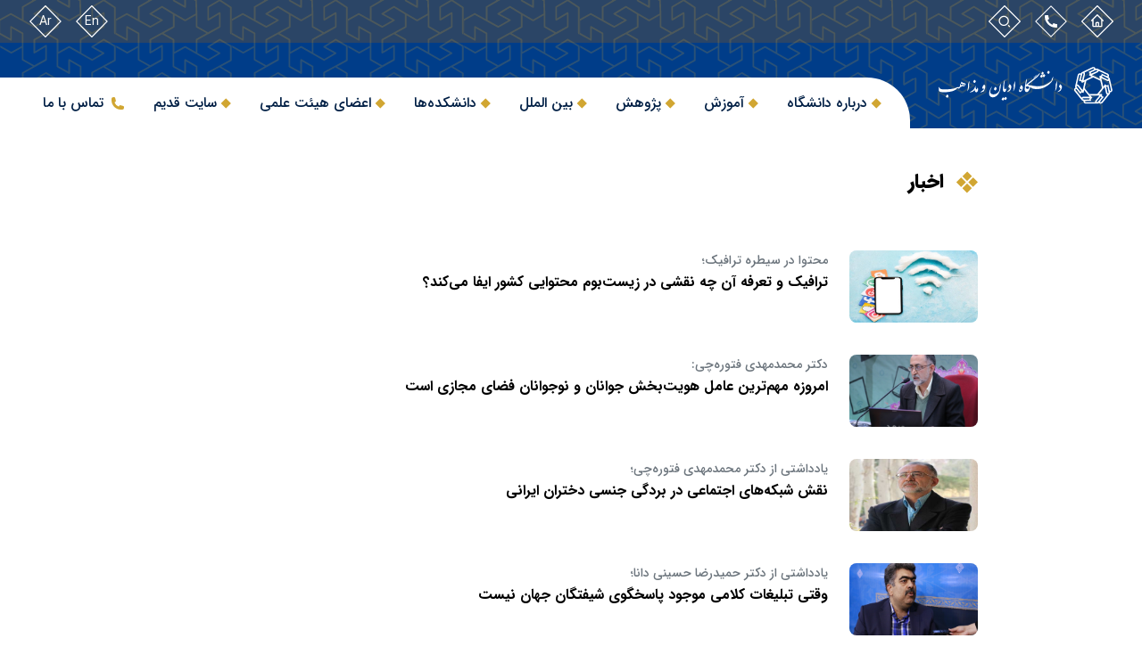

--- FILE ---
content_type: text/html; charset=UTF-8
request_url: https://urd.ac.ir/fa/tag/%D9%81%D8%B6%D8%A7%DB%8C-%D9%85%D8%AC%D8%A7%D8%B2%DB%8C/
body_size: 16322
content:
<!doctype html>
<html dir="rtl" lang="fa-IR" prefix="og: https://ogp.me/ns#">

<head>
    <meta charset="UTF-8">
    <meta name="viewport" content="width=device-width, initial-scale=1">
    	<style>img:is([sizes="auto" i], [sizes^="auto," i]) { contain-intrinsic-size: 3000px 1500px }</style>
	<link rel="alternate" hreflang="fa" href="https://urd.ac.ir/fa/tag/%d9%81%d8%b6%d8%a7%db%8c-%d9%85%d8%ac%d8%a7%d8%b2%db%8c/" />
<link rel="alternate" hreflang="x-default" href="https://urd.ac.ir/fa/tag/%d9%81%d8%b6%d8%a7%db%8c-%d9%85%d8%ac%d8%a7%d8%b2%db%8c/" />

<!-- بهینه سازی موتور جستجو توسط رنک مث پرو - https://rankmath.com/ -->
<title>فضای مجازی - دانشگاه ادیان و مذاهب</title>
<meta name="robots" content="follow, noindex"/>
<meta property="og:locale" content="fa_IR" />
<meta property="og:type" content="article" />
<meta property="og:title" content="فضای مجازی - دانشگاه ادیان و مذاهب" />
<meta property="og:url" content="https://urd.ac.ir/fa/tag/%d9%81%d8%b6%d8%a7%db%8c-%d9%85%d8%ac%d8%a7%d8%b2%db%8c/" />
<meta property="og:site_name" content="دانشگاه ادیان و مذاهب" />
<meta name="twitter:card" content="summary_large_image" />
<meta name="twitter:title" content="فضای مجازی - دانشگاه ادیان و مذاهب" />
<meta name="twitter:label1" content="اخبار" />
<meta name="twitter:data1" content="16" />
<script type="application/ld+json" class="rank-math-schema-pro">{"@context":"https://schema.org","@graph":[{"@type":"Person","@id":"https://urd.ac.ir/fa/#person/","name":"\u062f\u0627\u0646\u0634\u06af\u0627\u0647 \u0627\u062f\u06cc\u0627\u0646 \u0648 \u0645\u0630\u0627\u0647\u0628"},{"@type":"WebSite","@id":"https://urd.ac.ir/fa/#website/","url":"https://urd.ac.ir/fa/","name":"\u062f\u0627\u0646\u0634\u06af\u0627\u0647 \u0627\u062f\u06cc\u0627\u0646 \u0648 \u0645\u0630\u0627\u0647\u0628","publisher":{"@id":"https://urd.ac.ir/fa/#person/"},"inLanguage":"fa-IR"},{"@type":"BreadcrumbList","@id":"https://urd.ac.ir/fa/tag/%d9%81%d8%b6%d8%a7%db%8c-%d9%85%d8%ac%d8%a7%d8%b2%db%8c/#breadcrumb","itemListElement":[{"@type":"ListItem","position":"1","item":{"@id":"https://urd.ac.ir/fa/","name":"Home"}},{"@type":"ListItem","position":"2","item":{"@id":"https://urd.ac.ir/fa/tag/%d9%81%d8%b6%d8%a7%db%8c-%d9%85%d8%ac%d8%a7%d8%b2%db%8c/","name":"\u0641\u0636\u0627\u06cc \u0645\u062c\u0627\u0632\u06cc"}}]},{"@type":"CollectionPage","@id":"https://urd.ac.ir/fa/tag/%d9%81%d8%b6%d8%a7%db%8c-%d9%85%d8%ac%d8%a7%d8%b2%db%8c/#webpage","url":"https://urd.ac.ir/fa/tag/%d9%81%d8%b6%d8%a7%db%8c-%d9%85%d8%ac%d8%a7%d8%b2%db%8c/","name":"\u0641\u0636\u0627\u06cc \u0645\u062c\u0627\u0632\u06cc - \u062f\u0627\u0646\u0634\u06af\u0627\u0647 \u0627\u062f\u06cc\u0627\u0646 \u0648 \u0645\u0630\u0627\u0647\u0628","isPartOf":{"@id":"https://urd.ac.ir/fa/#website/"},"inLanguage":"fa-IR","breadcrumb":{"@id":"https://urd.ac.ir/fa/tag/%d9%81%d8%b6%d8%a7%db%8c-%d9%85%d8%ac%d8%a7%d8%b2%db%8c/#breadcrumb"}}]}</script>
<!-- /افزونه سئو وردپرس رنک مث -->

<link rel="alternate" type="application/rss+xml" title="دانشگاه ادیان و مذاهب &raquo; فضای مجازی خوراک برچسب" href="https://urd.ac.ir/fa/tag/%d9%81%d8%b6%d8%a7%db%8c-%d9%85%d8%ac%d8%a7%d8%b2%db%8c/feed/" />
<script>
window._wpemojiSettings = {"baseUrl":"https:\/\/s.w.org\/images\/core\/emoji\/16.0.1\/72x72\/","ext":".png","svgUrl":"https:\/\/s.w.org\/images\/core\/emoji\/16.0.1\/svg\/","svgExt":".svg","source":{"concatemoji":"https:\/\/urd.ac.ir\/wp-includes\/js\/wp-emoji-release.min.js?ver=6.8.3"}};
/*! This file is auto-generated */
!function(s,n){var o,i,e;function c(e){try{var t={supportTests:e,timestamp:(new Date).valueOf()};sessionStorage.setItem(o,JSON.stringify(t))}catch(e){}}function p(e,t,n){e.clearRect(0,0,e.canvas.width,e.canvas.height),e.fillText(t,0,0);var t=new Uint32Array(e.getImageData(0,0,e.canvas.width,e.canvas.height).data),a=(e.clearRect(0,0,e.canvas.width,e.canvas.height),e.fillText(n,0,0),new Uint32Array(e.getImageData(0,0,e.canvas.width,e.canvas.height).data));return t.every(function(e,t){return e===a[t]})}function u(e,t){e.clearRect(0,0,e.canvas.width,e.canvas.height),e.fillText(t,0,0);for(var n=e.getImageData(16,16,1,1),a=0;a<n.data.length;a++)if(0!==n.data[a])return!1;return!0}function f(e,t,n,a){switch(t){case"flag":return n(e,"\ud83c\udff3\ufe0f\u200d\u26a7\ufe0f","\ud83c\udff3\ufe0f\u200b\u26a7\ufe0f")?!1:!n(e,"\ud83c\udde8\ud83c\uddf6","\ud83c\udde8\u200b\ud83c\uddf6")&&!n(e,"\ud83c\udff4\udb40\udc67\udb40\udc62\udb40\udc65\udb40\udc6e\udb40\udc67\udb40\udc7f","\ud83c\udff4\u200b\udb40\udc67\u200b\udb40\udc62\u200b\udb40\udc65\u200b\udb40\udc6e\u200b\udb40\udc67\u200b\udb40\udc7f");case"emoji":return!a(e,"\ud83e\udedf")}return!1}function g(e,t,n,a){var r="undefined"!=typeof WorkerGlobalScope&&self instanceof WorkerGlobalScope?new OffscreenCanvas(300,150):s.createElement("canvas"),o=r.getContext("2d",{willReadFrequently:!0}),i=(o.textBaseline="top",o.font="600 32px Arial",{});return e.forEach(function(e){i[e]=t(o,e,n,a)}),i}function t(e){var t=s.createElement("script");t.src=e,t.defer=!0,s.head.appendChild(t)}"undefined"!=typeof Promise&&(o="wpEmojiSettingsSupports",i=["flag","emoji"],n.supports={everything:!0,everythingExceptFlag:!0},e=new Promise(function(e){s.addEventListener("DOMContentLoaded",e,{once:!0})}),new Promise(function(t){var n=function(){try{var e=JSON.parse(sessionStorage.getItem(o));if("object"==typeof e&&"number"==typeof e.timestamp&&(new Date).valueOf()<e.timestamp+604800&&"object"==typeof e.supportTests)return e.supportTests}catch(e){}return null}();if(!n){if("undefined"!=typeof Worker&&"undefined"!=typeof OffscreenCanvas&&"undefined"!=typeof URL&&URL.createObjectURL&&"undefined"!=typeof Blob)try{var e="postMessage("+g.toString()+"("+[JSON.stringify(i),f.toString(),p.toString(),u.toString()].join(",")+"));",a=new Blob([e],{type:"text/javascript"}),r=new Worker(URL.createObjectURL(a),{name:"wpTestEmojiSupports"});return void(r.onmessage=function(e){c(n=e.data),r.terminate(),t(n)})}catch(e){}c(n=g(i,f,p,u))}t(n)}).then(function(e){for(var t in e)n.supports[t]=e[t],n.supports.everything=n.supports.everything&&n.supports[t],"flag"!==t&&(n.supports.everythingExceptFlag=n.supports.everythingExceptFlag&&n.supports[t]);n.supports.everythingExceptFlag=n.supports.everythingExceptFlag&&!n.supports.flag,n.DOMReady=!1,n.readyCallback=function(){n.DOMReady=!0}}).then(function(){return e}).then(function(){var e;n.supports.everything||(n.readyCallback(),(e=n.source||{}).concatemoji?t(e.concatemoji):e.wpemoji&&e.twemoji&&(t(e.twemoji),t(e.wpemoji)))}))}((window,document),window._wpemojiSettings);
</script>

<style id='wp-emoji-styles-inline-css'>

	img.wp-smiley, img.emoji {
		display: inline !important;
		border: none !important;
		box-shadow: none !important;
		height: 1em !important;
		width: 1em !important;
		margin: 0 0.07em !important;
		vertical-align: -0.1em !important;
		background: none !important;
		padding: 0 !important;
	}
</style>
<link rel='stylesheet' id='wp-block-library-rtl-css' href='https://urd.ac.ir/wp-includes/css/dist/block-library/style-rtl.min.css?ver=6.8.3' media='all' />
<style id='classic-theme-styles-inline-css'>
/*! This file is auto-generated */
.wp-block-button__link{color:#fff;background-color:#32373c;border-radius:9999px;box-shadow:none;text-decoration:none;padding:calc(.667em + 2px) calc(1.333em + 2px);font-size:1.125em}.wp-block-file__button{background:#32373c;color:#fff;text-decoration:none}
</style>
<style id='global-styles-inline-css'>
:root{--wp--preset--aspect-ratio--square: 1;--wp--preset--aspect-ratio--4-3: 4/3;--wp--preset--aspect-ratio--3-4: 3/4;--wp--preset--aspect-ratio--3-2: 3/2;--wp--preset--aspect-ratio--2-3: 2/3;--wp--preset--aspect-ratio--16-9: 16/9;--wp--preset--aspect-ratio--9-16: 9/16;--wp--preset--color--black: #000000;--wp--preset--color--cyan-bluish-gray: #abb8c3;--wp--preset--color--white: #ffffff;--wp--preset--color--pale-pink: #f78da7;--wp--preset--color--vivid-red: #cf2e2e;--wp--preset--color--luminous-vivid-orange: #ff6900;--wp--preset--color--luminous-vivid-amber: #fcb900;--wp--preset--color--light-green-cyan: #7bdcb5;--wp--preset--color--vivid-green-cyan: #00d084;--wp--preset--color--pale-cyan-blue: #8ed1fc;--wp--preset--color--vivid-cyan-blue: #0693e3;--wp--preset--color--vivid-purple: #9b51e0;--wp--preset--gradient--vivid-cyan-blue-to-vivid-purple: linear-gradient(135deg,rgba(6,147,227,1) 0%,rgb(155,81,224) 100%);--wp--preset--gradient--light-green-cyan-to-vivid-green-cyan: linear-gradient(135deg,rgb(122,220,180) 0%,rgb(0,208,130) 100%);--wp--preset--gradient--luminous-vivid-amber-to-luminous-vivid-orange: linear-gradient(135deg,rgba(252,185,0,1) 0%,rgba(255,105,0,1) 100%);--wp--preset--gradient--luminous-vivid-orange-to-vivid-red: linear-gradient(135deg,rgba(255,105,0,1) 0%,rgb(207,46,46) 100%);--wp--preset--gradient--very-light-gray-to-cyan-bluish-gray: linear-gradient(135deg,rgb(238,238,238) 0%,rgb(169,184,195) 100%);--wp--preset--gradient--cool-to-warm-spectrum: linear-gradient(135deg,rgb(74,234,220) 0%,rgb(151,120,209) 20%,rgb(207,42,186) 40%,rgb(238,44,130) 60%,rgb(251,105,98) 80%,rgb(254,248,76) 100%);--wp--preset--gradient--blush-light-purple: linear-gradient(135deg,rgb(255,206,236) 0%,rgb(152,150,240) 100%);--wp--preset--gradient--blush-bordeaux: linear-gradient(135deg,rgb(254,205,165) 0%,rgb(254,45,45) 50%,rgb(107,0,62) 100%);--wp--preset--gradient--luminous-dusk: linear-gradient(135deg,rgb(255,203,112) 0%,rgb(199,81,192) 50%,rgb(65,88,208) 100%);--wp--preset--gradient--pale-ocean: linear-gradient(135deg,rgb(255,245,203) 0%,rgb(182,227,212) 50%,rgb(51,167,181) 100%);--wp--preset--gradient--electric-grass: linear-gradient(135deg,rgb(202,248,128) 0%,rgb(113,206,126) 100%);--wp--preset--gradient--midnight: linear-gradient(135deg,rgb(2,3,129) 0%,rgb(40,116,252) 100%);--wp--preset--font-size--small: 13px;--wp--preset--font-size--medium: 20px;--wp--preset--font-size--large: 36px;--wp--preset--font-size--x-large: 42px;--wp--preset--spacing--20: 0.44rem;--wp--preset--spacing--30: 0.67rem;--wp--preset--spacing--40: 1rem;--wp--preset--spacing--50: 1.5rem;--wp--preset--spacing--60: 2.25rem;--wp--preset--spacing--70: 3.38rem;--wp--preset--spacing--80: 5.06rem;--wp--preset--shadow--natural: 6px 6px 9px rgba(0, 0, 0, 0.2);--wp--preset--shadow--deep: 12px 12px 50px rgba(0, 0, 0, 0.4);--wp--preset--shadow--sharp: 6px 6px 0px rgba(0, 0, 0, 0.2);--wp--preset--shadow--outlined: 6px 6px 0px -3px rgba(255, 255, 255, 1), 6px 6px rgba(0, 0, 0, 1);--wp--preset--shadow--crisp: 6px 6px 0px rgba(0, 0, 0, 1);}:where(.is-layout-flex){gap: 0.5em;}:where(.is-layout-grid){gap: 0.5em;}body .is-layout-flex{display: flex;}.is-layout-flex{flex-wrap: wrap;align-items: center;}.is-layout-flex > :is(*, div){margin: 0;}body .is-layout-grid{display: grid;}.is-layout-grid > :is(*, div){margin: 0;}:where(.wp-block-columns.is-layout-flex){gap: 2em;}:where(.wp-block-columns.is-layout-grid){gap: 2em;}:where(.wp-block-post-template.is-layout-flex){gap: 1.25em;}:where(.wp-block-post-template.is-layout-grid){gap: 1.25em;}.has-black-color{color: var(--wp--preset--color--black) !important;}.has-cyan-bluish-gray-color{color: var(--wp--preset--color--cyan-bluish-gray) !important;}.has-white-color{color: var(--wp--preset--color--white) !important;}.has-pale-pink-color{color: var(--wp--preset--color--pale-pink) !important;}.has-vivid-red-color{color: var(--wp--preset--color--vivid-red) !important;}.has-luminous-vivid-orange-color{color: var(--wp--preset--color--luminous-vivid-orange) !important;}.has-luminous-vivid-amber-color{color: var(--wp--preset--color--luminous-vivid-amber) !important;}.has-light-green-cyan-color{color: var(--wp--preset--color--light-green-cyan) !important;}.has-vivid-green-cyan-color{color: var(--wp--preset--color--vivid-green-cyan) !important;}.has-pale-cyan-blue-color{color: var(--wp--preset--color--pale-cyan-blue) !important;}.has-vivid-cyan-blue-color{color: var(--wp--preset--color--vivid-cyan-blue) !important;}.has-vivid-purple-color{color: var(--wp--preset--color--vivid-purple) !important;}.has-black-background-color{background-color: var(--wp--preset--color--black) !important;}.has-cyan-bluish-gray-background-color{background-color: var(--wp--preset--color--cyan-bluish-gray) !important;}.has-white-background-color{background-color: var(--wp--preset--color--white) !important;}.has-pale-pink-background-color{background-color: var(--wp--preset--color--pale-pink) !important;}.has-vivid-red-background-color{background-color: var(--wp--preset--color--vivid-red) !important;}.has-luminous-vivid-orange-background-color{background-color: var(--wp--preset--color--luminous-vivid-orange) !important;}.has-luminous-vivid-amber-background-color{background-color: var(--wp--preset--color--luminous-vivid-amber) !important;}.has-light-green-cyan-background-color{background-color: var(--wp--preset--color--light-green-cyan) !important;}.has-vivid-green-cyan-background-color{background-color: var(--wp--preset--color--vivid-green-cyan) !important;}.has-pale-cyan-blue-background-color{background-color: var(--wp--preset--color--pale-cyan-blue) !important;}.has-vivid-cyan-blue-background-color{background-color: var(--wp--preset--color--vivid-cyan-blue) !important;}.has-vivid-purple-background-color{background-color: var(--wp--preset--color--vivid-purple) !important;}.has-black-border-color{border-color: var(--wp--preset--color--black) !important;}.has-cyan-bluish-gray-border-color{border-color: var(--wp--preset--color--cyan-bluish-gray) !important;}.has-white-border-color{border-color: var(--wp--preset--color--white) !important;}.has-pale-pink-border-color{border-color: var(--wp--preset--color--pale-pink) !important;}.has-vivid-red-border-color{border-color: var(--wp--preset--color--vivid-red) !important;}.has-luminous-vivid-orange-border-color{border-color: var(--wp--preset--color--luminous-vivid-orange) !important;}.has-luminous-vivid-amber-border-color{border-color: var(--wp--preset--color--luminous-vivid-amber) !important;}.has-light-green-cyan-border-color{border-color: var(--wp--preset--color--light-green-cyan) !important;}.has-vivid-green-cyan-border-color{border-color: var(--wp--preset--color--vivid-green-cyan) !important;}.has-pale-cyan-blue-border-color{border-color: var(--wp--preset--color--pale-cyan-blue) !important;}.has-vivid-cyan-blue-border-color{border-color: var(--wp--preset--color--vivid-cyan-blue) !important;}.has-vivid-purple-border-color{border-color: var(--wp--preset--color--vivid-purple) !important;}.has-vivid-cyan-blue-to-vivid-purple-gradient-background{background: var(--wp--preset--gradient--vivid-cyan-blue-to-vivid-purple) !important;}.has-light-green-cyan-to-vivid-green-cyan-gradient-background{background: var(--wp--preset--gradient--light-green-cyan-to-vivid-green-cyan) !important;}.has-luminous-vivid-amber-to-luminous-vivid-orange-gradient-background{background: var(--wp--preset--gradient--luminous-vivid-amber-to-luminous-vivid-orange) !important;}.has-luminous-vivid-orange-to-vivid-red-gradient-background{background: var(--wp--preset--gradient--luminous-vivid-orange-to-vivid-red) !important;}.has-very-light-gray-to-cyan-bluish-gray-gradient-background{background: var(--wp--preset--gradient--very-light-gray-to-cyan-bluish-gray) !important;}.has-cool-to-warm-spectrum-gradient-background{background: var(--wp--preset--gradient--cool-to-warm-spectrum) !important;}.has-blush-light-purple-gradient-background{background: var(--wp--preset--gradient--blush-light-purple) !important;}.has-blush-bordeaux-gradient-background{background: var(--wp--preset--gradient--blush-bordeaux) !important;}.has-luminous-dusk-gradient-background{background: var(--wp--preset--gradient--luminous-dusk) !important;}.has-pale-ocean-gradient-background{background: var(--wp--preset--gradient--pale-ocean) !important;}.has-electric-grass-gradient-background{background: var(--wp--preset--gradient--electric-grass) !important;}.has-midnight-gradient-background{background: var(--wp--preset--gradient--midnight) !important;}.has-small-font-size{font-size: var(--wp--preset--font-size--small) !important;}.has-medium-font-size{font-size: var(--wp--preset--font-size--medium) !important;}.has-large-font-size{font-size: var(--wp--preset--font-size--large) !important;}.has-x-large-font-size{font-size: var(--wp--preset--font-size--x-large) !important;}
:where(.wp-block-post-template.is-layout-flex){gap: 1.25em;}:where(.wp-block-post-template.is-layout-grid){gap: 1.25em;}
:where(.wp-block-columns.is-layout-flex){gap: 2em;}:where(.wp-block-columns.is-layout-grid){gap: 2em;}
:root :where(.wp-block-pullquote){font-size: 1.5em;line-height: 1.6;}
</style>
<style id='woocommerce-inline-inline-css'>
.woocommerce form .form-row .required { visibility: visible; }
</style>
<link rel='stylesheet' id='wpml-legacy-horizontal-list-0-css' href='https://urd.ac.ir/wp-content/plugins/sitepress-multilingual-cms/templates/language-switchers/legacy-list-horizontal/style.min.css?ver=1' media='all' />
<link rel='stylesheet' id='wpml-legacy-post-translations-0-css' href='https://urd.ac.ir/wp-content/plugins/sitepress-multilingual-cms/templates/language-switchers/legacy-post-translations/style.min.css?ver=1' media='all' />
<link rel='stylesheet' id='wpml-menu-item-0-css' href='https://urd.ac.ir/wp-content/plugins/sitepress-multilingual-cms/templates/language-switchers/menu-item/style.min.css?ver=1' media='all' />
<link rel='stylesheet' id='urd-woocommerce-smallscreen-style-rtl-css' href='https://urd.ac.ir/wp-content/themes/urd/assets/css/woocommerce-smallscreen-rtl.css?ver=1.0.2' media='only screen and (max-width: 768px)' />
<link rel='stylesheet' id='urd-woocommerce-layout-style-rtl-css' href='https://urd.ac.ir/wp-content/themes/urd/assets/css/woocommerce-layout-rtl.css?ver=1.0.2' media='all' />
<link rel='stylesheet' id='urd-woocommerce-style-rtl-css' href='https://urd.ac.ir/wp-content/themes/urd/assets/css/woocommerce-rtl.css?ver=1.0.2' media='all' />
<link rel='stylesheet' id='urd-style-rtl-css' href='https://urd.ac.ir/wp-content/themes/urd/style-rtl.css?ver=1.14.52' media='all' />
<script id="wpml-cookie-js-extra">
var wpml_cookies = {"wp-wpml_current_language":{"value":"fa","expires":1,"path":"\/"}};
var wpml_cookies = {"wp-wpml_current_language":{"value":"fa","expires":1,"path":"\/"}};
</script>
<script src="https://urd.ac.ir/wp-content/plugins/sitepress-multilingual-cms/res/js/cookies/language-cookie.js?ver=4.6.9" id="wpml-cookie-js" defer data-wp-strategy="defer"></script>
<script src="https://urd.ac.ir/wp-includes/js/jquery/jquery.min.js?ver=3.7.1" id="jquery-core-js"></script>
<script src="https://urd.ac.ir/wp-includes/js/jquery/jquery-migrate.min.js?ver=3.4.1" id="jquery-migrate-js"></script>
<script src="https://urd.ac.ir/wp-content/themes/urd/assets/js/popper.min.js?ver=2.10.2" id="urd-popper-js"></script>
<script src="https://urd.ac.ir/wp-content/themes/urd/assets/js/bootstrap.min.js?ver=5.1.3" id="urd-bootstrap-js"></script>
<script src="https://urd.ac.ir/wp-content/themes/urd/assets/js/script.js?ver=1.5.12" id="urd-script-js"></script>
<script src="https://urd.ac.ir/wp-content/themes/urd/assets/js/vue.global.prod.js?ver=3.2.45" id="urd-vue-js"></script>
<link rel="https://api.w.org/" href="https://urd.ac.ir/fa/wp-json/" /><link rel="alternate" title="JSON" type="application/json" href="https://urd.ac.ir/fa/wp-json/wp/v2/tags/1378" /><link rel="EditURI" type="application/rsd+xml" title="RSD" href="https://urd.ac.ir/xmlrpc.php?rsd" />
<meta name="generator" content="WordPress 6.8.3" />
<meta name="generator" content="WPML ver:4.6.9 stt:5,1,17;" />
	<noscript><style>.woocommerce-product-gallery{ opacity: 1 !important; }</style></noscript>
	    <link rel="apple-touch-icon" sizes="180x180" href="/wp-content/themes/urd/assets/icons/apple-touch-icon.png">
    <link rel="icon" type="image/png" sizes="32x32" href="/wp-content/themes/urd/assets/icons/favicon-32x32.png">
    <link rel="icon" type="image/png" sizes="16x16" href="/wp-content/themes/urd/assets/icons/favicon-16x16.png">
    <link rel="manifest" href="/wp-content/themes/urd/assets/icons/site.webmanifest">
    <link rel="mask-icon" href="/wp-content/themes/urd/assets/icons/safari-pinned-tab.svg" color="#5bbad5">
    <link rel="shortcut icon" href="/wp-content/themes/urd/assets/icons/favicon.ico">
    <meta name="msapplication-TileColor" content="#da532c">
    <meta name="msapplication-config" content="/wp-content/themes/urd/assets/icons/browserconfig.xml">
    <meta name="theme-color" content="#ffffff">
</head>

<script async src="https://www.googletagmanager.com/gtag/js?id=G-P2XXVFK2TG"></script>
<script>
    window.dataLayer = window.dataLayer || [];
    function gtag(){dataLayer.push(arguments);}
    gtag('js', new Date());

    gtag('config', 'G-P2XXVFK2TG');
</script>

<body class="rtl archive tag tag-1378 wp-theme-urd theme-urd woocommerce-no-js">


<header id="site-header" class="header-footer-group">

    <div class="search-container h-3r px-4 px-lg-8">
        <div class="section-inner h-100">
            <div class="d-flex h-100">
                <div class="d-flex align-items-center me-4">
                    <a href="/fa" class="d-block">
                        <svg width="36" height="36" viewBox="0 0 57 57" fill="none">
                            <rect x="0.844192" y="28.5" width="39" height="39" transform="rotate(-45 0.844192 28.5)" stroke="#fff" stroke-width="2"/>
                            <path stroke-width="2" stroke="#fff" stroke-linecap="round" stroke-linejoin="round" transform="matrix(1.1115202,0,0,1.1378431,15.040997,13.517415)" d="m 3,12 2,-2 m 0,0 7,-7 7,7 M 5,10 v 10 a 1,1 0 0 0 1,1 h 3 m 10,-11 2,2 m -2,-2 v 10 a 1,1 0 0 1 -1,1 h -3 m -6,0 a 1,1 0 0 0 1,-1 v -4 a 1,1 0 0 1 1,-1 h 2 a 1,1 0 0 1 1,1 v 4 a 1,1 0 0 0 1,1 m -6,0 h 6"/>
                        </svg>
                    </a>
                </div>
                <div class="d-flex align-items-center me-2">
                    <a href="http://tel.urd.ac.ir" class="d-block">
                        <svg width="36" height="36" viewBox="0 0 36.62 36.62" fill="none">
                            <rect x="5.99" y="5.99" width="24.63" height="24.63" stroke="#fff" transform="translate(-7.58 18.31) rotate(-45)"/>
                            <path fill="#fff" d="M25.4,21.79v2.79a.78.78,0,0,1-.21.54.85.85,0,0,1-.52.25l-.84,0A12.6,12.6,0,0,1,11.22,12.79c0-.21,0-.49,0-.84a.79.79,0,0,1,.24-.52.78.78,0,0,1,.54-.21h2.79a.4.4,0,0,1,.26.1.44.44,0,0,1,.13.25c0,.18,0,.33,0,.44a11.24,11.24,0,0,0,.95,3.15.36.36,0,0,1-.11.45l-1.7,1.21a10.27,10.27,0,0,0,5.39,5.4L21,20.52a.34.34,0,0,1,.21-.14.33.33,0,0,1,.24,0,11.24,11.24,0,0,0,3.15,1l.44,0a.38.38,0,0,1,.25.13.37.37,0,0,1,.1.26Z"/>
                        </svg>
                    </a>
                </div>
                <form action="/" method="get" class="search-form ps-2">
    <i onclick="document.querySelector('input#search').focus()">
        <svg width="36" height="36" viewBox="0 0 57 57" fill="none" xmlns="http://www.w3.org/2000/svg">
            <rect x="0.844192" y="28.5" width="39" height="39" transform="rotate(-45 0.844192 28.5)" fill="none" stroke="#FFF" stroke-width="2px"/>
            <path d="M27.1371 18.5C32.1051 18.5 36.1371 22.532 36.1371 27.5C36.1371 32.468 32.1051 36.5 27.1371 36.5C22.1691 36.5 18.1371 32.468 18.1371 27.5C18.1371 22.532 22.1691 18.5 27.1371 18.5ZM27.1371 34.5C31.0041 34.5 34.1371 31.367 34.1371 27.5C34.1371 23.632 31.0041 20.5 27.1371 20.5C23.2691 20.5 20.1371 23.632 20.1371 27.5C20.1371 31.367 23.2691 34.5 27.1371 34.5ZM35.6221 34.571L38.4511 37.399L37.0361 38.814L34.2081 35.985L35.6221 34.571V34.571Z" fill="#FFF"/>
        </svg>
    </i>
    <input
        type="text" name="s" id="search"
        value=""
        placeholder="جستجو..."
        onfocus="this.parentElement.classList.add('open')"
        onblur="this.parentElement.classList.remove('open')"
    />
</form>
                <div class="flex-grow-1"></div>
                <div class="wpml-selector d-flex justify-content-end ms-4">
                    
<div class="wpml-ls-statics-shortcode_actions wpml-ls wpml-ls-rtl wpml-ls-legacy-list-horizontal">
	<ul><li class="wpml-ls-slot-shortcode_actions wpml-ls-item wpml-ls-item-en wpml-ls-first-item wpml-ls-item-legacy-list-horizontal">
				<a href="https://urd.ac.ir/en/" class="wpml-ls-link">
                    <span class="wpml-ls-display">En</span></a>
			</li><li class="wpml-ls-slot-shortcode_actions wpml-ls-item wpml-ls-item-ar wpml-ls-last-item wpml-ls-item-legacy-list-horizontal">
				<a href="https://urd.ac.ir/ar/" class="wpml-ls-link">
                    <span class="wpml-ls-display">Ar</span></a>
			</li></ul>
</div>
                </div>
            </div>
        </div>
    </div>
    <div class="navigation-container position-relative">
        <div class="h-100">
            <div class="d-flex h-100 align-items-center ps-4 ps-lg-8">
                <div class="logo me-4 me-md-8">
                    <a href="/fa/">
                        <img src="https://urd.ac.ir/wp-content/themes/urd/assets/images/logo-main.svg?v=1" alt="">
                    </a>
                </div>
                <div class="align-self-end flex-grow-1 flex-shrink-0">
                    <div class="header-navigation-wrapper position-relative text-end">
                        <a href="/fa/"  class="log-in-fixed">
                            <img src="https://urd.ac.ir/wp-content/themes/urd/assets/images/logo-main.svg?v=1" alt="">
                        </a>
                                                    <nav class="primary-menu-wrapper section-inner text-start pe-4 ps-8" aria-label="Horizontal">
                                <div class="text-end mb-2">
                                    <button id="close-primary-menu-btn" class="d-xl-none btn p-1 lh-1">
                                        <svg width="20" height="20" viewBox="0 0 24 24" fill="currentColor">
                                            <path fill-rule="evenodd" d="M5.47 5.47a.75.75 0 011.06 0L12 10.94l5.47-5.47a.75.75 0 111.06 1.06L13.06 12l5.47 5.47a.75.75 0 11-1.06 1.06L12 13.06l-5.47 5.47a.75.75 0 01-1.06-1.06L10.94 12 5.47 6.53a.75.75 0 010-1.06z" clip-rule="evenodd" />
                                        </svg>
                                    </button>
                                </div>
                                                                <ul class="primary-menu reset-list-style horizontal ">
                                    <li id="menu-item-1965" class="menu-item menu-item-type-post_type menu-item-object-page menu-item-has-children menu-item-1965"><a href="https://urd.ac.ir/fa/%d8%af%d8%b1%d8%a8%d8%a7%d8%b1%d9%87-%d8%af%d8%a7%d9%86%d8%b4%da%af%d8%a7%d9%87/">درباره دانشگاه</a>
<ul class="sub-menu">
	<li id="menu-item-1972" class="menu-item menu-item-type-post_type menu-item-object-page menu-item-1972"><a href="https://urd.ac.ir/fa/%d8%af%d8%b1%d8%a8%d8%a7%d8%b1%d9%87-%d8%af%d8%a7%d9%86%d8%b4%da%af%d8%a7%d9%87/%d8%b1%db%8c%d8%a7%d8%b3%d8%aa-%d8%af%d8%a7%d9%86%d8%b4%da%af%d8%a7%d9%87/">مؤسس دانشگاه ادیان و مذاهب</a></li>
	<li id="menu-item-77587" class="menu-item menu-item-type-post_type menu-item-object-page menu-item-77587"><a href="https://urd.ac.ir/fa/%d8%af%d8%b1%d8%a8%d8%a7%d8%b1%d9%87-%d8%af%d8%a7%d9%86%d8%b4%da%af%d8%a7%d9%87/%d8%b3%d8%b1%d9%be%d8%b1%d8%b3%d8%aa-%d8%af%d8%a7%d9%86%d8%b4%da%af%d8%a7%d9%87/">رئیس دانشگاه</a></li>
	<li id="menu-item-11125" class="menu-item menu-item-type-custom menu-item-object-custom menu-item-11125"><a href="/fa/%D8%AF%D8%B1%D8%A8%D8%A7%D8%B1%D9%87-%D8%AF%D8%A7%D9%86%D8%B4%DA%AF%D8%A7%D9%87/#history">تاریخچه</a></li>
	<li id="menu-item-11127" class="menu-item menu-item-type-custom menu-item-object-custom menu-item-11127"><a href="/fa/%D8%AF%D8%B1%D8%A8%D8%A7%D8%B1%D9%87-%D8%AF%D8%A7%D9%86%D8%B4%DA%AF%D8%A7%D9%87/#founder-staff">هیئت موسس و هیئت امنا</a></li>
	<li id="menu-item-12126" class="menu-item menu-item-type-custom menu-item-object-custom menu-item-12126"><a href="/fa/%d8%af%d8%b1%d8%a8%d8%a7%d8%b1%d9%87-%d8%af%d8%a7%d9%86%d8%b4%da%af%d8%a7%d9%87/%da%a9%d9%85%d9%be/#tour">تور مجازی دانشگاه</a></li>
	<li id="menu-item-1967" class="menu-item menu-item-type-post_type menu-item-object-page menu-item-1967"><a href="https://urd.ac.ir/fa/%d8%af%d8%b1%d8%a8%d8%a7%d8%b1%d9%87-%d8%af%d8%a7%d9%86%d8%b4%da%af%d8%a7%d9%87/%da%a9%d9%85%d9%be/">کمپ</a></li>
	<li id="menu-item-34008" class="menu-item menu-item-type-post_type menu-item-object-page menu-item-34008"><a href="https://urd.ac.ir/fa/%d8%af%d8%b1%d8%a8%d8%a7%d8%b1%d9%87-%d8%af%d8%a7%d9%86%d8%b4%da%af%d8%a7%d9%87/%d8%a7%d8%af%d8%a7%d8%b1%d9%87-%d9%86%d8%b8%d8%a7%d8%b1%d8%aa-%d9%88-%d8%a8%d8%a7%d8%b2%d8%b1%d8%b3%db%8c/">اداره نظارت و بازرسی</a></li>
	<li id="menu-item-36401" class="menu-item menu-item-type-post_type menu-item-object-page menu-item-36401"><a href="https://urd.ac.ir/fa/%d8%ad%d8%b1%d8%a7%d8%b3%d8%aa/">حراست</a></li>
</ul>
</li>
<li id="menu-item-2055" class="menu-item menu-item-type-post_type menu-item-object-page menu-item-has-children menu-item-2055"><a href="https://urd.ac.ir/fa/%d8%a2%d9%85%d9%88%d8%b2%d8%b4/">آموزش</a>
<ul class="sub-menu">
	<li id="menu-item-11332" class="menu-item menu-item-type-custom menu-item-object-custom menu-item-11332"><a href="/fa/%D8%A2%D9%85%D9%88%D8%B2%D8%B4/#education-introduction">معاونت آموزش</a></li>
	<li id="menu-item-15484" class="menu-item menu-item-type-custom menu-item-object-custom menu-item-15484"><a href="/fa/%D8%A2%D9%85%D9%88%D8%B2%D8%B4/#education-introduction">ساختار معاونت</a></li>
	<li id="menu-item-11329" class="menu-item menu-item-type-custom menu-item-object-custom menu-item-11329"><a href="/fa/%D8%A2%D9%85%D9%88%D8%B2%D8%B4/#education-regulations">آیین‌نامه‌ها</a></li>
	<li id="menu-item-36413" class="menu-item menu-item-type-post_type menu-item-object-page menu-item-36413"><a href="https://urd.ac.ir/fa/%d8%b1%d8%a7%d9%87%d9%86%d9%85%d8%a7%db%8c-%d8%aa%d8%ad%d8%b5%db%8c%d9%84%d8%a7%d8%aa-%d8%aa%da%a9%d9%85%db%8c%d9%84%db%8c/">راهنمای تحصیلات تکمیلی</a></li>
	<li id="menu-item-11330" class="menu-item menu-item-type-custom menu-item-object-custom menu-item-11330"><a href="/fa/%D8%A2%D9%85%D9%88%D8%B2%D8%B4/#education-forms">فرم های آموزشی</a></li>
	<li id="menu-item-11331" class="menu-item menu-item-type-custom menu-item-object-custom menu-item-11331"><a href="/fa/%D8%A2%D9%85%D9%88%D8%B2%D8%B4/#educational-calendar">تقویم آموزشی</a></li>
	<li id="menu-item-2057" class="menu-item menu-item-type-post_type menu-item-object-page menu-item-has-children menu-item-2057"><a href="https://urd.ac.ir/fa/%d8%a8%d8%b1%d9%86%d8%a7%d9%85%d9%87-%d8%af%d8%b1%d8%b3%db%8c/">سرفصل دروس</a>
	<ul class="sub-menu">
		<li id="menu-item-31465" class="menu-item menu-item-type-post_type menu-item-object-page menu-item-31465"><a href="https://urd.ac.ir/fa/%d8%a8%d8%b1%d9%86%d8%a7%d9%85%d9%87-%d8%af%d8%b1%d8%b3%db%8c/">دکتری تخصصی</a></li>
		<li id="menu-item-31467" class="menu-item menu-item-type-custom menu-item-object-custom menu-item-31467"><a href="/fa/%d8%a2%d9%85%d9%88%d8%b2%d8%b4/%d8%a8%d8%b1%d9%86%d8%a7%d9%85%d9%87-%d8%af%d8%b1%d8%b3%db%8c/#page-tab1-body">کارشناسی ارشد</a></li>
		<li id="menu-item-31468" class="menu-item menu-item-type-custom menu-item-object-custom menu-item-31468"><a href="/fa/%d8%a2%d9%85%d9%88%d8%b2%d8%b4/%d8%a8%d8%b1%d9%86%d8%a7%d9%85%d9%87-%d8%af%d8%b1%d8%b3%db%8c/#page-tab2-body">کارشناسی</a></li>
	</ul>
</li>
</ul>
</li>
<li id="menu-item-2016" class="menu-item menu-item-type-post_type menu-item-object-page menu-item-has-children menu-item-2016"><a href="https://urd.ac.ir/fa/%d9%be%da%98%d9%88%d9%87%d8%b4/">پژوهش</a>
<ul class="sub-menu">
	<li id="menu-item-2020" class="menu-item menu-item-type-post_type menu-item-object-page menu-item-2020"><a href="https://urd.ac.ir/fa/%d9%be%da%98%d9%88%d9%87%d8%b4/%d9%85%d8%b9%d8%a7%d9%88%d9%86%d8%aa-%d9%be%da%98%d9%88%d9%87%d8%b4/">معاونت پژوهشی</a></li>
	<li id="menu-item-59565" class="menu-item menu-item-type-post_type menu-item-object-page menu-item-59565"><a href="https://urd.ac.ir/fa/%d8%a7%d9%86%d8%aa%d8%b4%d8%a7%d8%b1%d8%a7%d8%aa-%d8%af%d8%a7%d9%86%d8%b4%da%af%d8%a7%d9%87-%d8%a7%d8%af%db%8c%d8%a7%d9%86-%d9%88-%d9%85%d8%b0%d8%a7%d9%87%d8%a8/">انتشارات</a></li>
	<li id="menu-item-43148" class="menu-item menu-item-type-post_type menu-item-object-page menu-item-43148"><a href="https://urd.ac.ir/fa/%da%a9%d8%aa%d8%a7%d8%a8%d8%ae%d8%a7%d9%86%d9%87/">کتابخانه</a></li>
	<li id="menu-item-2019" class="menu-item menu-item-type-post_type menu-item-object-page menu-item-has-children menu-item-2019"><a href="https://urd.ac.ir/fa/%d9%be%da%98%d9%88%d9%87%d8%b4/%d9%be%da%98%d9%88%d9%87%d8%b4%da%a9%d8%af%d9%87-%d9%87%d8%a7/">پژوهشکده ها</a>
	<ul class="sub-menu">
		<li id="menu-item-68834" class="menu-item menu-item-type-post_type menu-item-object-page menu-item-68834"><a href="https://urd.ac.ir/fa/%d9%be%da%98%d9%88%d9%87%d8%b4%da%af%d8%a7%d9%87-%d8%a7%d8%af%db%8c%d8%a7%d9%86-%d9%88-%d9%85%d8%b0%d8%a7%d9%87%d8%a8/">پژوهشکده ادیان و مذاهب</a></li>
		<li id="menu-item-56947" class="menu-item menu-item-type-custom menu-item-object-custom menu-item-56947"><a href="https://wfsr.urd.ac.ir/">پژوهشکده مطالعات زن و خانواده</a></li>
	</ul>
</li>
	<li id="menu-item-44136" class="menu-item menu-item-type-custom menu-item-object-custom menu-item-44136"><a href="https://urd.ac.ir/fa/پژوهش/پژوهشگران">پژوهشگران</a></li>
	<li id="menu-item-2018" class="menu-item menu-item-type-post_type menu-item-object-page menu-item-2018"><a href="https://urd.ac.ir/fa/%d9%be%da%98%d9%88%d9%87%d8%b4/%d9%be%d8%a7%db%8c%d8%a7%d9%86-%d9%86%d8%a7%d9%85%d9%87-%d9%87%d8%a7/">پایان نامه ها</a></li>
</ul>
</li>
<li id="menu-item-12449" class="menu-item menu-item-type-post_type menu-item-object-page menu-item-has-children menu-item-12449"><a href="https://urd.ac.ir/fa/%d8%a7%d8%b1%d8%aa%d8%a8%d8%a7%d8%b7%d8%a7%d8%aa-%d9%88-%d8%a8%db%8c%d9%86-%d8%a7%d9%84%d9%85%d9%84%d9%84/">بین الملل</a>
<ul class="sub-menu">
	<li id="menu-item-30833" class="menu-item menu-item-type-custom menu-item-object-custom menu-item-has-children menu-item-30833"><a href="/fa/%d8%a7%d8%b1%d8%aa%d8%a8%d8%a7%d8%b7%d8%a7%d8%aa-%d9%88-%d8%a8%db%8c%d9%86-%d8%a7%d9%84%d9%85%d9%84%d9%84/#international-offices">ارتباطات</a>
	<ul class="sub-menu">
		<li id="menu-item-30844" class="menu-item menu-item-type-post_type menu-item-object-page menu-item-30844"><a href="https://urd.ac.ir/fa/%d8%a7%d8%b1%d8%aa%d8%a8%d8%a7%d8%b7%d8%a7%d8%aa-%d9%88-%d8%a8%db%8c%d9%86-%d8%a7%d9%84%d9%85%d9%84%d9%84/%d8%b1%d9%88%d8%a7%d8%a8%d8%b7-%d8%b9%d9%85%d9%88%d9%85%db%8c/">روابط عمومی</a></li>
		<li id="menu-item-30843" class="menu-item menu-item-type-post_type menu-item-object-page menu-item-30843"><a href="https://urd.ac.ir/fa/%d8%a7%d8%b1%d8%aa%d8%a8%d8%a7%d8%b7%d8%a7%d8%aa-%d9%88-%d8%a8%db%8c%d9%86-%d8%a7%d9%84%d9%85%d9%84%d9%84/%d8%b1%d8%b3%d8%a7%d9%86%d9%87/">رسانه</a></li>
	</ul>
</li>
	<li id="menu-item-45804" class="menu-item menu-item-type-post_type menu-item-object-page menu-item-45804"><a href="https://urd.ac.ir/fa/%d8%a7%d8%b1%d8%aa%d8%a8%d8%a7%d8%b7%d8%a7%d8%aa-%d9%88-%d8%a8%db%8c%d9%86-%d8%a7%d9%84%d9%85%d9%84%d9%84/cpd/">مرکز صلح و گفتگو</a></li>
	<li id="menu-item-30834" class="menu-item menu-item-type-custom menu-item-object-custom menu-item-has-children menu-item-30834"><a href="/fa/%d8%a7%d8%b1%d8%aa%d8%a8%d8%a7%d8%b7%d8%a7%d8%aa-%d9%88-%d8%a8%db%8c%d9%86-%d8%a7%d9%84%d9%85%d9%84%d9%84/#international-offices">بین الملل</a>
	<ul class="sub-menu">
		<li id="menu-item-30839" class="menu-item menu-item-type-post_type menu-item-object-page menu-item-30839"><a href="https://urd.ac.ir/fa/%d8%a7%d8%b1%d9%88%d9%be%d8%a7-%d9%88-%d8%a2%d9%85%d8%b1%db%8c%da%a9%d8%a7/">اداره اروپا و آمریکا</a></li>
		<li id="menu-item-30838" class="menu-item menu-item-type-post_type menu-item-object-page menu-item-30838"><a href="https://urd.ac.ir/fa/%da%a9%d8%b4%d9%88%d8%b1%d9%87%d8%a7%db%8c-%d8%b9%d8%b1%d8%a8%db%8c-%d9%88-%d8%a2%d9%81%d8%b1%db%8c%d9%82%d8%a7/">اداره عربی و آفریقا</a></li>
		<li id="menu-item-30837" class="menu-item menu-item-type-post_type menu-item-object-page menu-item-30837"><a href="https://urd.ac.ir/fa/%d8%a2%d8%b3%db%8c%d8%a7-%d9%88-%d8%a7%d9%82%db%8c%d8%a7%d9%86%d9%88%d8%b3%db%8c%d9%87/">اداره آسیا و اقیانوسیه</a></li>
		<li id="menu-item-30836" class="menu-item menu-item-type-post_type menu-item-object-page menu-item-30836"><a href="https://urd.ac.ir/fa/%d9%87%d9%85%da%a9%d8%a7%d8%b1%db%8c-%d9%87%d8%a7%db%8c-%d8%a8%db%8c%d9%86-%d8%a7%d9%84%d9%85%d9%84/">اداره همکاری های علمی</a></li>
	</ul>
</li>
</ul>
</li>
<li id="menu-item-40889" class="menu-item menu-item-type-post_type menu-item-object-page menu-item-has-children menu-item-40889"><a href="https://urd.ac.ir/fa/%d8%af%d8%a7%d9%86%d8%b4%da%a9%d8%af%d9%87-%d9%87%d8%a7/">دانشکده‌ها</a>
<ul class="sub-menu">
	<li id="menu-item-179" class="menu-item menu-item-type-post_type menu-item-object-page menu-item-179"><a href="https://urd.ac.ir/fa/%d8%af%d8%a7%d9%86%d8%b4%da%a9%d8%af%d9%87-%d9%87%d8%a7/%d8%a7%d8%af%db%8c%d8%a7%d9%86-%d9%88-%d8%b9%d8%b1%d9%81%d8%a7%d9%86/">دانشکده ادیان و عرفان</a></li>
	<li id="menu-item-277" class="menu-item menu-item-type-post_type menu-item-object-page menu-item-277"><a href="https://urd.ac.ir/fa/%d8%af%d8%a7%d9%86%d8%b4%da%a9%d8%af%d9%87-%d9%87%d8%a7/%d8%a7%d8%af%d8%a8%db%8c%d8%a7%d8%aa-%d9%88-%d8%b9%d9%84%d9%88%d9%85-%d8%a7%d9%86%d8%b3%d8%a7%d9%86%db%8c/">دانشکده ادبیات و علوم انسانی</a></li>
	<li id="menu-item-275" class="menu-item menu-item-type-post_type menu-item-object-page menu-item-275"><a href="https://urd.ac.ir/fa/%d8%af%d8%a7%d9%86%d8%b4%da%a9%d8%af%d9%87-%d9%87%d8%a7/%d9%85%d8%b7%d8%a7%d9%84%d8%b9%d8%a7%d8%aa-%d8%a7%d8%b3%d9%84%d8%a7%d9%85%db%8c/">دانشکده مطالعات اسلامی</a></li>
	<li id="menu-item-274" class="menu-item menu-item-type-post_type menu-item-object-page menu-item-274"><a href="https://urd.ac.ir/fa/%d8%af%d8%a7%d9%86%d8%b4%da%a9%d8%af%d9%87-%d9%87%d8%a7/%d8%b9%d9%84%d9%88%d9%85-%d8%a7%d8%ac%d8%aa%d9%85%d8%a7%d8%b9%db%8c/">دانشکده علوم اجتماعی</a></li>
	<li id="menu-item-278" class="menu-item menu-item-type-post_type menu-item-object-page menu-item-278"><a href="https://urd.ac.ir/fa/%d8%af%d8%a7%d9%86%d8%b4%da%a9%d8%af%d9%87-%d9%87%d8%a7/%d9%85%d8%b0%d8%a7%d9%87%d8%a8-%d8%a7%d8%b3%d9%84%d8%a7%d9%85%db%8c/">دانشکده مذاهب اسلامی</a></li>
	<li id="menu-item-34009" class="menu-item menu-item-type-post_type menu-item-object-page menu-item-34009"><a href="https://urd.ac.ir/fa/%d9%88%d8%a7%d8%ad%d8%af-%d9%85%d8%b4%d9%87%d8%af/">واحد مشهد</a></li>
</ul>
</li>
<li id="menu-item-52682" class="menu-item menu-item-type-post_type_archive menu-item-object-academic-staff menu-item-52682"><a href="https://urd.ac.ir/fa/هیئت-علمی/">اعضای هیئت علمی</a></li>
<li id="menu-item-23357" class="menu-item menu-item-type-custom menu-item-object-custom menu-item-23357"><a href="https://old.urd.ac.ir/fa">سایت قدیم</a></li>
<li id="menu-item-81956" class="menu-item menu-item-type-custom menu-item-object-custom menu-item-81956"><a href="http://tel.urd.ac.ir">تماس با ما</a></li>
                                </ul>
                            </nav>
                        
                        <div class="menu-btn-container d-xl-none d-inline-block pe-4 ps-6 pe-md-8 ps-md-12">
                            <button class="btn btn-link primary-menu-btn shadow-none">
                                <svg xmlns="http://www.w3.org/2000/svg" width="24" height="24" fill="none" viewBox="0 0 24 24" stroke="currentColor">
                                    <path stroke-linecap="round" stroke-linejoin="round" stroke-width="2" d="M4 6h16M4 12h16m-7 6h7" />
                                </svg>
                            </button>
                        </div>

                    </div>
                </div>
            </div>
        </div>
            </div>
</header>
    <main id="site-content" role="main" class="position-relative">
        <div class="primary-menu-mask position-absolute top-0 start-0 w-100"></div>
        <div class="px-4 px-lg-8">
            <div class="section-inner mt-12 mb-32">
                <h1 class="entry-title fw-800 fs-22-px title-bg-1 mb-6 mb-md-12">
                    اخبار                </h1>
                <div>
                    
<article class="py-4 post-70782 news type-news status-publish has-post-thumbnail hentry tag-1378 tag-2712 faculties-53 news-category-8293" id="news-70782">

    <div class="entry-content">
        <figure class="d-flex mb-1">
            <a href="https://urd.ac.ir/fa/70782/ترافیک-و-تعرفه-آن-چه-نقشی-در-زیست‌بوم-محتوایی-کشور-ایفا-می‌کند؟/" class="w-6r w-md-9r flex-shrink-0 me-md-6 me-3">
                <div class="image-wrapper__16x9">
                    <img src="https://urd.ac.ir/wp-content/uploads/2024/01/123.jpg" class="rounded-2 wp-post-image" alt="" decoding="async" fetchpriority="high" srcset="https://urd.ac.ir/wp-content/uploads/2024/01/123.jpg 800w, https://urd.ac.ir/wp-content/uploads/2024/01/123-300x200.jpg 300w, https://urd.ac.ir/wp-content/uploads/2024/01/123-768x512.jpg 768w, https://urd.ac.ir/wp-content/uploads/2024/01/123-400x267.jpg 400w, https://urd.ac.ir/wp-content/uploads/2024/01/123-240x160.jpg 240w, https://urd.ac.ir/wp-content/uploads/2024/01/123-600x400.jpg 600w, https://urd.ac.ir/wp-content/uploads/2024/01/123-100x67.jpg 100w" sizes="(max-width: 800px) 100vw, 800px" />                </div>
            </a>
            <figcaption>
                <div class="text-secondary fs-14-px fw-500 mb-1">محتوا در سیطره ترافیک؛</div>
                <h2 class="entry-title fs-6 fw-700 mb-0"><a href="https://urd.ac.ir/fa/70782/ترافیک-و-تعرفه-آن-چه-نقشی-در-زیست‌بوم-محتوایی-کشور-ایفا-می‌کند؟/" rel="bookmark" class="text-black">ترافیک و تعرفه آن چه نقشی در زیست‌بوم محتوایی کشور ایفا می‌کند؟</a></h2>            </figcaption>
        </figure>


    </div>

</article>

<article class="py-4 post-65753 news type-news status-publish has-post-thumbnail hentry tag-8972 tag-1378 tag-2712 faculties-53" id="news-65753">

    <div class="entry-content">
        <figure class="d-flex mb-1">
            <a href="https://urd.ac.ir/fa/65753/امروزه-مهم‌ترین-عامل-هویت‌بخش-جوانان-و-نوجوانان-فضای-مجازی-است/" class="w-6r w-md-9r flex-shrink-0 me-md-6 me-3">
                <div class="image-wrapper__16x9">
                    <img src="https://urd.ac.ir/wp-content/uploads/2023/11/IMG17025887.jpg" class="rounded-2 wp-post-image" alt="" decoding="async" srcset="https://urd.ac.ir/wp-content/uploads/2023/11/IMG17025887.jpg 800w, https://urd.ac.ir/wp-content/uploads/2023/11/IMG17025887-300x200.jpg 300w, https://urd.ac.ir/wp-content/uploads/2023/11/IMG17025887-768x512.jpg 768w, https://urd.ac.ir/wp-content/uploads/2023/11/IMG17025887-400x267.jpg 400w, https://urd.ac.ir/wp-content/uploads/2023/11/IMG17025887-240x160.jpg 240w, https://urd.ac.ir/wp-content/uploads/2023/11/IMG17025887-600x400.jpg 600w, https://urd.ac.ir/wp-content/uploads/2023/11/IMG17025887-100x67.jpg 100w" sizes="(max-width: 800px) 100vw, 800px" />                </div>
            </a>
            <figcaption>
                <div class="text-secondary fs-14-px fw-500 mb-1">دکتر محمدمهدی فتوره‌چی:</div>
                <h2 class="entry-title fs-6 fw-700 mb-0"><a href="https://urd.ac.ir/fa/65753/امروزه-مهم‌ترین-عامل-هویت‌بخش-جوانان-و-نوجوانان-فضای-مجازی-است/" rel="bookmark" class="text-black">امروزه مهم‌ترین عامل هویت‌بخش جوانان و نوجوانان فضای مجازی است</a></h2>            </figcaption>
        </figure>


    </div>

</article>

<article class="py-4 post-64874 news type-news status-publish has-post-thumbnail hentry tag-8972 tag-1378 tag-2712 faculties-53" id="news-64874">

    <div class="entry-content">
        <figure class="d-flex mb-1">
            <a href="https://urd.ac.ir/fa/64874/نقش-شبکه‌های-اجتماعی-در-بردگی-جنسی-دختران-ایرانی/" class="w-6r w-md-9r flex-shrink-0 me-md-6 me-3">
                <div class="image-wrapper__16x9">
                    <img src="https://urd.ac.ir/wp-content/uploads/2023/11/156378745.jpg" class="rounded-2 wp-post-image" alt="" decoding="async" srcset="https://urd.ac.ir/wp-content/uploads/2023/11/156378745.jpg 800w, https://urd.ac.ir/wp-content/uploads/2023/11/156378745-300x200.jpg 300w, https://urd.ac.ir/wp-content/uploads/2023/11/156378745-768x512.jpg 768w, https://urd.ac.ir/wp-content/uploads/2023/11/156378745-400x267.jpg 400w, https://urd.ac.ir/wp-content/uploads/2023/11/156378745-240x160.jpg 240w, https://urd.ac.ir/wp-content/uploads/2023/11/156378745-600x400.jpg 600w, https://urd.ac.ir/wp-content/uploads/2023/11/156378745-100x67.jpg 100w" sizes="(max-width: 800px) 100vw, 800px" />                </div>
            </a>
            <figcaption>
                <div class="text-secondary fs-14-px fw-500 mb-1">یادداشتی از دکتر محمدمهدی فتوره‌چی؛</div>
                <h2 class="entry-title fs-6 fw-700 mb-0"><a href="https://urd.ac.ir/fa/64874/نقش-شبکه‌های-اجتماعی-در-بردگی-جنسی-دختران-ایرانی/" rel="bookmark" class="text-black">نقش شبکه‌های اجتماعی در بردگی جنسی دختران ایرانی</a></h2>            </figcaption>
        </figure>


    </div>

</article>

<article class="py-4 post-57730 news type-news status-publish has-post-thumbnail hentry tag-1378 tag-2712 faculties-53" id="news-57730">

    <div class="entry-content">
        <figure class="d-flex mb-1">
            <a href="https://urd.ac.ir/fa/57730/وقتی-تبلیغات-کلامی-موجود-پاسخگوی-شیفتگان-جهان-نیست/" class="w-6r w-md-9r flex-shrink-0 me-md-6 me-3">
                <div class="image-wrapper__16x9">
                    <img src="https://urd.ac.ir/wp-content/uploads/2023/08/IMG_6766-1.jpg" class="rounded-2 wp-post-image" alt="" decoding="async" loading="lazy" srcset="https://urd.ac.ir/wp-content/uploads/2023/08/IMG_6766-1.jpg 800w, https://urd.ac.ir/wp-content/uploads/2023/08/IMG_6766-1-300x225.jpg 300w, https://urd.ac.ir/wp-content/uploads/2023/08/IMG_6766-1-768x576.jpg 768w, https://urd.ac.ir/wp-content/uploads/2023/08/IMG_6766-1-400x300.jpg 400w, https://urd.ac.ir/wp-content/uploads/2023/08/IMG_6766-1-600x450.jpg 600w, https://urd.ac.ir/wp-content/uploads/2023/08/IMG_6766-1-100x75.jpg 100w" sizes="auto, (max-width: 800px) 100vw, 800px" />                </div>
            </a>
            <figcaption>
                <div class="text-secondary fs-14-px fw-500 mb-1">یادداشتی از دکتر حمیدرضا حسینی دانا؛</div>
                <h2 class="entry-title fs-6 fw-700 mb-0"><a href="https://urd.ac.ir/fa/57730/وقتی-تبلیغات-کلامی-موجود-پاسخگوی-شیفتگان-جهان-نیست/" rel="bookmark" class="text-black">وقتی تبلیغات کلامی موجود پاسخگوی شیفتگان جهان نیست</a></h2>            </figcaption>
        </figure>


    </div>

</article>

<article class="py-4 post-56462 news type-news status-publish has-post-thumbnail hentry tag-8993 tag-1378 tag-2712 faculties-53" id="news-56462">

    <div class="entry-content">
        <figure class="d-flex mb-1">
            <a href="https://urd.ac.ir/fa/56462/چرا-آموزش-سواد-رسانه‌-اهمیت-دارد؟/" class="w-6r w-md-9r flex-shrink-0 me-md-6 me-3">
                <div class="image-wrapper__16x9">
                    <img src="https://urd.ac.ir/wp-content/uploads/2023/07/14010818000115_Test_PhotoN.jpg" class="rounded-2 wp-post-image" alt="" decoding="async" loading="lazy" srcset="https://urd.ac.ir/wp-content/uploads/2023/07/14010818000115_Test_PhotoN.jpg 800w, https://urd.ac.ir/wp-content/uploads/2023/07/14010818000115_Test_PhotoN-300x225.jpg 300w, https://urd.ac.ir/wp-content/uploads/2023/07/14010818000115_Test_PhotoN-768x576.jpg 768w, https://urd.ac.ir/wp-content/uploads/2023/07/14010818000115_Test_PhotoN-400x300.jpg 400w, https://urd.ac.ir/wp-content/uploads/2023/07/14010818000115_Test_PhotoN-600x450.jpg 600w, https://urd.ac.ir/wp-content/uploads/2023/07/14010818000115_Test_PhotoN-100x75.jpg 100w" sizes="auto, (max-width: 800px) 100vw, 800px" />                </div>
            </a>
            <figcaption>
                <div class="text-secondary fs-14-px fw-500 mb-1">دکتر عامری مهاباد پاسخ داد؛</div>
                <h2 class="entry-title fs-6 fw-700 mb-0"><a href="https://urd.ac.ir/fa/56462/چرا-آموزش-سواد-رسانه‌-اهمیت-دارد؟/" rel="bookmark" class="text-black">چرا آموزش سواد رسانه‌ اهمیت دارد؟</a></h2>            </figcaption>
        </figure>


    </div>

</article>

<article class="py-4 post-55564 news type-news status-publish has-post-thumbnail hentry tag-8941 tag-1378 tag-2712 faculties-53" id="news-55564">

    <div class="entry-content">
        <figure class="d-flex mb-1">
            <a href="https://urd.ac.ir/fa/55564/پلتفرم-کلاب‌هاوس؛-تهدیدها-و-فرصت‌ها/" class="w-6r w-md-9r flex-shrink-0 me-md-6 me-3">
                <div class="image-wrapper__16x9">
                    <img src="https://urd.ac.ir/wp-content/uploads/2023/06/FB_IMG_1614617404205-1.jpg" class="rounded-2 wp-post-image" alt="" decoding="async" loading="lazy" srcset="https://urd.ac.ir/wp-content/uploads/2023/06/FB_IMG_1614617404205-1.jpg 800w, https://urd.ac.ir/wp-content/uploads/2023/06/FB_IMG_1614617404205-1-300x225.jpg 300w, https://urd.ac.ir/wp-content/uploads/2023/06/FB_IMG_1614617404205-1-768x576.jpg 768w, https://urd.ac.ir/wp-content/uploads/2023/06/FB_IMG_1614617404205-1-400x300.jpg 400w, https://urd.ac.ir/wp-content/uploads/2023/06/FB_IMG_1614617404205-1-600x450.jpg 600w, https://urd.ac.ir/wp-content/uploads/2023/06/FB_IMG_1614617404205-1-100x75.jpg 100w" sizes="auto, (max-width: 800px) 100vw, 800px" />                </div>
            </a>
            <figcaption>
                <div class="text-secondary fs-14-px fw-500 mb-1">یادداشت؛</div>
                <h2 class="entry-title fs-6 fw-700 mb-0"><a href="https://urd.ac.ir/fa/55564/پلتفرم-کلاب‌هاوس؛-تهدیدها-و-فرصت‌ها/" rel="bookmark" class="text-black">پلتفرم کلاب‌هاوس؛ تهدیدها و فرصت‌ها</a></h2>            </figcaption>
        </figure>


    </div>

</article>

<article class="py-4 post-52739 news type-news status-publish has-post-thumbnail hentry tag-568 tag---2 tag-8940 tag-1378 tag-2712 faculties-53" id="news-52739">

    <div class="entry-content">
        <figure class="d-flex mb-1">
            <a href="https://urd.ac.ir/fa/52739/نگاه-امام-خمینی-(ره)-به-رسانه-ابزاری-برای-انتقال-صحیح-پیام-استقلال،-آزادی-بود/" class="w-6r w-md-9r flex-shrink-0 me-md-6 me-3">
                <div class="image-wrapper__16x9">
                    <img src="https://urd.ac.ir/wp-content/uploads/2023/06/Untitled.jpg" class="rounded-2 wp-post-image" alt="" decoding="async" loading="lazy" srcset="https://urd.ac.ir/wp-content/uploads/2023/06/Untitled.jpg 800w, https://urd.ac.ir/wp-content/uploads/2023/06/Untitled-300x225.jpg 300w, https://urd.ac.ir/wp-content/uploads/2023/06/Untitled-768x576.jpg 768w, https://urd.ac.ir/wp-content/uploads/2023/06/Untitled-400x300.jpg 400w, https://urd.ac.ir/wp-content/uploads/2023/06/Untitled-600x450.jpg 600w, https://urd.ac.ir/wp-content/uploads/2023/06/Untitled-100x75.jpg 100w" sizes="auto, (max-width: 800px) 100vw, 800px" />                </div>
            </a>
            <figcaption>
                <div class="text-secondary fs-14-px fw-500 mb-1">رئیس دانشکده علوم اجتماعی، رسانه و ارتباطات:</div>
                <h2 class="entry-title fs-6 fw-700 mb-0"><a href="https://urd.ac.ir/fa/52739/نگاه-امام-خمینی-(ره)-به-رسانه-ابزاری-برای-انتقال-صحیح-پیام-استقلال،-آزادی-بود/" rel="bookmark" class="text-black">نگاه امام خمینی (ره) به رسانه ابزاری برای انتقال صحیح پیام استقلال، آزادی بود</a></h2>            </figcaption>
        </figure>


    </div>

</article>

<article class="py-4 post-51126 news type-news status-publish has-post-thumbnail hentry tag-1378 tag-8269 faculties-53 news-category-8293" id="news-51126">

    <div class="entry-content">
        <figure class="d-flex mb-1">
            <a href="https://urd.ac.ir/fa/51126/آینده-را-فناوری‌های-نوظهور-تشکیل-می‌دهد/" class="w-6r w-md-9r flex-shrink-0 me-md-6 me-3">
                <div class="image-wrapper__16x9">
                    <img src="https://urd.ac.ir/wp-content/uploads/2023/05/350A7424-1024x683.jpg" class="rounded-2 wp-post-image" alt="" decoding="async" loading="lazy" srcset="https://urd.ac.ir/wp-content/uploads/2023/05/350A7424-1024x683.jpg 1024w, https://urd.ac.ir/wp-content/uploads/2023/05/350A7424-scaled-300x200.jpg 300w, https://urd.ac.ir/wp-content/uploads/2023/05/350A7424-768x512.jpg 768w, https://urd.ac.ir/wp-content/uploads/2023/05/350A7424-1536x1024.jpg 1536w, https://urd.ac.ir/wp-content/uploads/2023/05/350A7424-2048x1365.jpg 2048w, https://urd.ac.ir/wp-content/uploads/2023/05/350A7424-400x267.jpg 400w, https://urd.ac.ir/wp-content/uploads/2023/05/350A7424-600x400.jpg 600w, https://urd.ac.ir/wp-content/uploads/2023/05/350A7424-scaled-100x67.jpg 100w" sizes="auto, (max-width: 1024px) 100vw, 1024px" />                </div>
            </a>
            <figcaption>
                <div class="text-secondary fs-14-px fw-500 mb-1">پدر فناوری اطلاعات ایران:</div>
                <h2 class="entry-title fs-6 fw-700 mb-0"><a href="https://urd.ac.ir/fa/51126/آینده-را-فناوری‌های-نوظهور-تشکیل-می‌دهد/" rel="bookmark" class="text-black">آینده را فناوری‌های نوظهور تشکیل می‌دهد</a></h2>            </figcaption>
        </figure>


    </div>

</article>

<article class="py-4 post-51086 gallery type-gallery status-publish has-post-thumbnail hentry tag-1378 tag-8269 faculties-53 news-category-8293" id="news-51086">

    <div class="entry-content">
        <figure class="d-flex mb-1">
            <a href="https://urd.ac.ir/fa/51086/نشست-تخصصی-تحولات-نوین-فضای-مجازی-(متاورس-و-هوش-مصنوعی)-و-آینده-آموزش‌های-عالی/" class="w-6r w-md-9r flex-shrink-0 me-md-6 me-3">
                <div class="image-wrapper__16x9">
                    <img src="https://urd.ac.ir/wp-content/uploads/2023/05/Untitled-4.jpg" class="rounded-2 wp-post-image" alt="" decoding="async" loading="lazy" srcset="https://urd.ac.ir/wp-content/uploads/2023/05/Untitled-4.jpg 800w, https://urd.ac.ir/wp-content/uploads/2023/05/Untitled-4-300x200.jpg 300w, https://urd.ac.ir/wp-content/uploads/2023/05/Untitled-4-768x512.jpg 768w, https://urd.ac.ir/wp-content/uploads/2023/05/Untitled-4-400x267.jpg 400w, https://urd.ac.ir/wp-content/uploads/2023/05/Untitled-4-600x400.jpg 600w" sizes="auto, (max-width: 800px) 100vw, 800px" />                </div>
            </a>
            <figcaption>
                <div class="text-secondary fs-14-px fw-500 mb-1"></div>
                <h2 class="entry-title fs-6 fw-700 mb-0"><a href="https://urd.ac.ir/fa/51086/نشست-تخصصی-تحولات-نوین-فضای-مجازی-(متاورس-و-هوش-مصنوعی)-و-آینده-آموزش‌های-عالی/" rel="bookmark" class="text-black">نشست تخصصی تحولات نوین فضای مجازی (متاورس و هوش مصنوعی) و آینده آموزش‌های عالی</a></h2>            </figcaption>
        </figure>


    </div>

</article>

<article class="py-4 post-46778 news type-news status-publish has-post-thumbnail hentry tag-1378 tag-2712 faculties-53 news-category-8293" id="news-46778">

    <div class="entry-content">
        <figure class="d-flex mb-1">
            <a href="https://urd.ac.ir/fa/46778/نشست-تخصصی-تحولات-نوین-فضای-مجازی-(متاورس-و-هوش-مصنوعی)-و-آینده-آموزش‌های-عالی-برگزار-می‌شود/" class="w-6r w-md-9r flex-shrink-0 me-md-6 me-3">
                <div class="image-wrapper__16x9">
                    <img src="https://urd.ac.ir/wp-content/uploads/2023/05/2121-724x10241111-1.jpg" class="rounded-2 wp-post-image" alt="" decoding="async" loading="lazy" srcset="https://urd.ac.ir/wp-content/uploads/2023/05/2121-724x10241111-1.jpg 722w, https://urd.ac.ir/wp-content/uploads/2023/05/2121-724x10241111-1-300x203.jpg 300w, https://urd.ac.ir/wp-content/uploads/2023/05/2121-724x10241111-1-400x271.jpg 400w, https://urd.ac.ir/wp-content/uploads/2023/05/2121-724x10241111-1-600x406.jpg 600w" sizes="auto, (max-width: 722px) 100vw, 722px" />                </div>
            </a>
            <figcaption>
                <div class="text-secondary fs-14-px fw-500 mb-1">به همت انجمن علمی علوم اجتماعی، رسانه و ارتباطات؛</div>
                <h2 class="entry-title fs-6 fw-700 mb-0"><a href="https://urd.ac.ir/fa/46778/نشست-تخصصی-تحولات-نوین-فضای-مجازی-(متاورس-و-هوش-مصنوعی)-و-آینده-آموزش‌های-عالی-برگزار-می‌شود/" rel="bookmark" class="text-black">نشست تخصصی تحولات نوین فضای مجازی (متاورس و هوش مصنوعی) و آینده آموزش‌های عالی برگزار می‌شود</a></h2>            </figcaption>
        </figure>


    </div>

</article>

<article class="py-4 post-45881 news type-news status-publish has-post-thumbnail hentry tag-8278 tag-1378 tag-8287 faculties-53 news-category-8293" id="news-45881">

    <div class="entry-content">
        <figure class="d-flex mb-1">
            <a href="https://urd.ac.ir/fa/45881/هر-خانه-باید-یک-میز-رسانه-داشته-باشد/" class="w-6r w-md-9r flex-shrink-0 me-md-6 me-3">
                <div class="image-wrapper__16x9">
                    <img src="https://urd.ac.ir/wp-content/uploads/2023/05/10000.jpg" class="rounded-2 wp-post-image" alt="" decoding="async" loading="lazy" srcset="https://urd.ac.ir/wp-content/uploads/2023/05/10000.jpg 800w, https://urd.ac.ir/wp-content/uploads/2023/05/10000-300x225.jpg 300w, https://urd.ac.ir/wp-content/uploads/2023/05/10000-768x576.jpg 768w, https://urd.ac.ir/wp-content/uploads/2023/05/10000-400x300.jpg 400w" sizes="auto, (max-width: 800px) 100vw, 800px" />                </div>
            </a>
            <figcaption>
                <div class="text-secondary fs-14-px fw-500 mb-1">مدیر علمی آموزشی انجمن سواد رسانه‌ای ایران:</div>
                <h2 class="entry-title fs-6 fw-700 mb-0"><a href="https://urd.ac.ir/fa/45881/هر-خانه-باید-یک-میز-رسانه-داشته-باشد/" rel="bookmark" class="text-black">هر خانه باید یک میز رسانه داشته باشد</a></h2>            </figcaption>
        </figure>


    </div>

</article>

<article class="py-4 post-45572 news type-news status-publish has-post-thumbnail hentry tag-1378 tag-8287 faculties-53 news-category-8293" id="news-45572">

    <div class="entry-content">
        <figure class="d-flex mb-1">
            <a href="https://urd.ac.ir/fa/45572/کارگاه-تخصصی-والدگری-رسانه‌ای-در-جامعه-شبکه‌ای-برگزار-می-شود/" class="w-6r w-md-9r flex-shrink-0 me-md-6 me-3">
                <div class="image-wrapper__16x9">
                    <img src="https://urd.ac.ir/wp-content/uploads/2023/05/85.jpg" class="rounded-2 wp-post-image" alt="" decoding="async" loading="lazy" srcset="https://urd.ac.ir/wp-content/uploads/2023/05/85.jpg 800w, https://urd.ac.ir/wp-content/uploads/2023/05/85-300x225.jpg 300w, https://urd.ac.ir/wp-content/uploads/2023/05/85-768x576.jpg 768w, https://urd.ac.ir/wp-content/uploads/2023/05/85-400x300.jpg 400w" sizes="auto, (max-width: 800px) 100vw, 800px" />                </div>
            </a>
            <figcaption>
                <div class="text-secondary fs-14-px fw-500 mb-1">به همت انجمن علمی دانشجویی رسانه و ارتباطات؛</div>
                <h2 class="entry-title fs-6 fw-700 mb-0"><a href="https://urd.ac.ir/fa/45572/کارگاه-تخصصی-والدگری-رسانه‌ای-در-جامعه-شبکه‌ای-برگزار-می-شود/" rel="bookmark" class="text-black">کارگاه تخصصی والدگری رسانه‌ای در جامعه شبکه‌ای برگزار می شود</a></h2>            </figcaption>
        </figure>


    </div>

</article>
                </div>
                <div class="mt-12">
                    
<div class="urd-pagination font-iranyekan d-flex flex-wrap flex-lg-nowrap align-items-center persian-number justify-content-center">
    <span class="fw-500 text-secondary me-lg-6 w-100 w-lg-auto mt-4 mb-lg-0 order-1 order-lg-0 text-center">
    صفحه 1 از 2 صفحه    </span>
    <div class="flex-grow-1"></div>
    <div class="w-100 w-lg-auto d-flex justify-content-center">
        <span aria-current="page" class="page-numbers current">1</span>
<a class="page-numbers" href="https://urd.ac.ir/fa/tag/%D9%81%D8%B6%D8%A7%DB%8C-%D9%85%D8%AC%D8%A7%D8%B2%DB%8C/page/2/">2</a>
<a class="next page-numbers" href="https://urd.ac.ir/fa/tag/%D9%81%D8%B6%D8%A7%DB%8C-%D9%85%D8%AC%D8%A7%D8%B2%DB%8C/page/2/">بعد</a>    </div>
</div>

<style>

</style>                </div>
            </div>
        </div>
    </main>
<footer id="site-footer" class="header-footer-group p-4 px-lg-8 pt-lg-28 pb-lg-11">

    <div class="section-inner">

        <div class="row">
                                                <div class="col-12 col-md-6 col-lg-auto mb-8 mb-lg-0 me-lg-24">
                        <nav class="footer-menu-wrapper">
                            <h3>
                                ساختار و مراکز دانشگاه                            </h3>
                            <ul class="footer-menu">
                                <li id="menu-item-12162" class="menu-item menu-item-type-post_type menu-item-object-page menu-item-12162"><a href="https://urd.ac.ir/fa/%d8%af%d8%b1%d8%a8%d8%a7%d8%b1%d9%87-%d8%af%d8%a7%d9%86%d8%b4%da%af%d8%a7%d9%87/%d8%b1%db%8c%d8%a7%d8%b3%d8%aa-%d8%af%d8%a7%d9%86%d8%b4%da%af%d8%a7%d9%87/">مؤسس دانشگاه ادیان و مذاهب</a></li>
<li id="menu-item-12148" class="menu-item menu-item-type-post_type menu-item-object-page menu-item-12148"><a href="https://urd.ac.ir/fa/%d8%a2%d9%85%d9%88%d8%b2%d8%b4/">معاونت آموزش</a></li>
<li id="menu-item-12150" class="menu-item menu-item-type-post_type menu-item-object-page menu-item-12150"><a href="https://urd.ac.ir/fa/%d9%be%da%98%d9%88%d9%87%d8%b4/">معاونت پژوهش</a></li>
<li id="menu-item-12151" class="menu-item menu-item-type-post_type menu-item-object-page menu-item-12151"><a href="https://urd.ac.ir/fa/%d9%81%d8%b1%d9%87%d9%86%da%af%db%8c-%d8%a7%d8%ac%d8%aa%d9%85%d8%a7%d8%b9%db%8c/">معاونت فرهنگی و دانشجویی</a></li>
<li id="menu-item-12149" class="menu-item menu-item-type-post_type menu-item-object-page menu-item-12149"><a href="https://urd.ac.ir/fa/%d8%a7%d8%b1%d8%aa%d8%a8%d8%a7%d8%b7%d8%a7%d8%aa-%d9%88-%d8%a8%db%8c%d9%86-%d8%a7%d9%84%d9%85%d9%84%d9%84/">معاونت ارتباطات و امور بین الملل</a></li>
<li id="menu-item-62608" class="menu-item menu-item-type-post_type menu-item-object-page menu-item-62608"><a href="https://urd.ac.ir/fa/%d9%be%da%98%d9%88%d9%87%d8%b4%da%af%d8%a7%d9%87-%d8%a7%d8%af%db%8c%d8%a7%d9%86-%d9%88-%d9%85%d8%b0%d8%a7%d9%87%d8%a8/">پژوهشگاه ادیان و مذاهب</a></li>
<li id="menu-item-56948" class="menu-item menu-item-type-custom menu-item-object-custom menu-item-56948"><a href="https://wfsr.urd.ac.ir/">پژوهشکده مطالعات زن و خانواده</a></li>
<li id="menu-item-12161" class="menu-item menu-item-type-post_type menu-item-object-page menu-item-12161"><a href="https://urd.ac.ir/fa/%da%a9%d8%aa%d8%a7%d8%a8%d8%ae%d8%a7%d9%86%d9%87/">کتابخانه</a></li>
<li id="menu-item-12157" class="menu-item menu-item-type-custom menu-item-object-custom menu-item-12157"><a href="https://www.adyanpub.com/">انتشارات دانشگاه ادیان و مذاهب</a></li>
<li id="menu-item-12158" class="menu-item menu-item-type-custom menu-item-object-custom menu-item-12158"><a href="https://journals.urd.ac.ir/">نشریات دانشگاه</a></li>
<li id="menu-item-24140" class="menu-item menu-item-type-post_type menu-item-object-page menu-item-24140"><a href="https://urd.ac.ir/fa/%d8%ad%d8%b1%d8%a7%d8%b3%d8%aa/">حراست</a></li>
                            </ul>
                        </nav>
                                            </div>
                                                                <div class="col-12 col-md-6 col-lg-auto mb-8 mb-lg-0 me-lg-24">
                        <nav class="footer-menu-wrapper">
                            <h3>
                                پیوندها                            </h3>
                            <ul class="footer-menu">
                                <li id="menu-item-12153" class="menu-item menu-item-type-custom menu-item-object-custom menu-item-12153"><a href="https://www.msrt.ir/fa">وزارت علوم و تحقیقات و فناوری</a></li>
<li id="menu-item-12154" class="menu-item menu-item-type-custom menu-item-object-custom menu-item-12154"><a href="https://insf.org/fa">صندوق حمایت از پژوهش‌گران و فن‌آوران</a></li>
<li id="menu-item-12155" class="menu-item menu-item-type-custom menu-item-object-custom menu-item-12155"><a href="https://www.swf.ir/">صندوق رفاه دانشجویان</a></li>
<li id="menu-item-12156" class="menu-item menu-item-type-custom menu-item-object-custom menu-item-12156"><a href="https://bmn.ir/">بنیاد ملی نخبگان</a></li>
                            </ul>
                        </nav>
                                                    <div class="mt-8">
                                <a href="https://trustseal.enamad.ir/?id=16088&code=zOr4uDYEfi3fbFTQ7gt9" target="_blank">
                                    <img src="https://urd.ac.ir/wp-content/themes/urd/assets/images/enamad-star1.png" alt="">
                                </a>
                            </div>
                                            </div>
                                                                    <div class="d-none d-lg-block flex-grow-1 col-auto"></div>
            <div class="urd-contact-info font-iranyekan fw-500 col-12 col-md-6 col-lg-auto">
                <div class="text-nowrap mb-4">
                    <svg class="me-2" width="24" height="24" viewBox="0 0 24 24" fill="none" xmlns="http://www.w3.org/2000/svg">
                        <path d="M18.364 17.364L12 23.728L5.636 17.364C4.37734 16.1054 3.52019 14.5017 3.17293 12.7559C2.82567 11.0101 3.00391 9.20047 3.6851 7.55595C4.36629 5.91142 5.51984 4.50582 6.99988 3.51689C8.47992 2.52796 10.22 2.00012 12 2.00012C13.78 2.00012 15.5201 2.52796 17.0001 3.51689C18.4802 4.50582 19.6337 5.91142 20.3149 7.55595C20.9961 9.20047 21.1743 11.0101 20.8271 12.7559C20.4798 14.5017 19.6227 16.1054 18.364 17.364V17.364ZM12 15C13.0609 15 14.0783 14.5786 14.8284 13.8285C15.5786 13.0783 16 12.0609 16 11C16 9.93918 15.5786 8.92176 14.8284 8.17162C14.0783 7.42147 13.0609 7.00004 12 7.00004C10.9391 7.00004 9.92172 7.42147 9.17158 8.17162C8.42143 8.92176 8 9.93918 8 11C8 12.0609 8.42143 13.0783 9.17158 13.8285C9.92172 14.5786 10.9391 15 12 15V15ZM12 13C11.4696 13 10.9609 12.7893 10.5858 12.4143C10.2107 12.0392 10 11.5305 10 11C10 10.4696 10.2107 9.9609 10.5858 9.58583C10.9609 9.21076 11.4696 9.00004 12 9.00004C12.5304 9.00004 13.0391 9.21076 13.4142 9.58583C13.7893 9.9609 14 10.4696 14 11C14 11.5305 13.7893 12.0392 13.4142 12.4143C13.0391 12.7893 12.5304 13 12 13Z" fill="#D1A632"/>
                    </svg>
                    <span>
                        قم، پردیسان، بلوار امام صادق، ابتدای بلوار مولوی                    </span>
                </div>
                <div class="d-flex align-items-center mb-4">
                    <svg class="me-2" width="24" height="24" viewBox="0 0 24 24" fill="none" xmlns="http://www.w3.org/2000/svg">
                        <path d="M21 16.42V19.956C21.0001 20.2092 20.9042 20.453 20.7316 20.6382C20.559 20.8234 20.3226 20.9363 20.07 20.954C19.633 20.984 19.276 21 19 21C10.163 21 3 13.837 3 5C3 4.724 3.015 4.367 3.046 3.93C3.06372 3.67744 3.17658 3.44101 3.3618 3.26841C3.54703 3.09581 3.79082 2.99989 4.044 3H7.58C7.70404 2.99987 7.8237 3.04586 7.91573 3.12902C8.00776 3.21218 8.0656 3.32658 8.078 3.45C8.101 3.68 8.122 3.863 8.142 4.002C8.34073 5.38892 8.748 6.73783 9.35 8.003C9.445 8.203 9.383 8.442 9.203 8.57L7.045 10.112C8.36445 13.1865 10.8145 15.6365 13.889 16.956L15.429 14.802C15.4919 14.714 15.5838 14.6509 15.6885 14.6237C15.7932 14.5964 15.9042 14.6068 16.002 14.653C17.267 15.2539 18.6156 15.6601 20.002 15.858C20.141 15.878 20.324 15.9 20.552 15.922C20.6752 15.9346 20.7894 15.9926 20.8724 16.0846C20.9553 16.1766 21.0012 16.2961 21.001 16.42H21Z" fill="#D1A632"/>
                    </svg>
                    <span class="flex-grow-1">
                        تلفن                    </span>
                    <a href="tel:+982531710000" class="persian-number">
                        ۰۲۵۳۱۷۱۰۰۰۰ - ۰۲۵۳۱۷۱                    </a>
                </div>
                <div class="d-flex align-items-center mb-4">
                    <svg class="me-2" width="24" height="24" viewBox="0 0 24 24">
                        <path fill="#D1A632" d="M19 9H18V4H8V20H22V12C22 10.34 20.66 9 19 9M10 6H16V9H10V6M14 17H10V12H14V17M16 17C15.45 17 15 16.55 15 16C15 15.45 15.45 15 16 15C16.55 15 17 15.45 17 16C17 16.55 16.55 17 16 17M16 14C15.45 14 15 13.55 15 13S15.45 12 16 12C16.55 12 17 12.45 17 13S16.55 14 16 14M19 17C18.45 17 18 16.55 18 16C18 15.45 18.45 15 19 15S20 15.45 20 16C20 16.55 19.55 17 19 17M19 14C18.45 14 18 13.55 18 13S18.45 12 19 12 20 12.45 20 13 19.55 14 19 14M4.5 8C3.12 8 2 9.12 2 10.5V18.5C2 19.88 3.12 21 4.5 21S7 19.88 7 18.5V10.5C7 9.12 5.88 8 4.5 8Z" />
                    </svg>
                    <span class="flex-grow-1">
                        فکس                    </span>
                    <a href="tel:+982532802627" class="persian-number" dir="ltr">
                        02532802627                    </a>
                </div>
                <div class="d-flex align-items-center mb-4">
                    <svg class="me-2" width="24" height="24" viewBox="0 0 24 24">
                        <path fill="#D1A632" d="M17,4H7A5,5 0 0,0 2,9V20H20A2,2 0 0,0 22,18V9A5,5 0 0,0 17,4M10,18H4V9A3,3 0 0,1 7,6A3,3 0 0,1 10,9V18M19,15H17V13H13V11H19V15M9,11H5V9H9V11Z" />
                    </svg>
                    <span class="flex-grow-1">
                        صندوق پستی                    </span>
                    <span class="persian-number" dir="ltr">
                        37185-178                    </span>
                </div>
                <div class="d-flex align-items-center mb-4">
                    <svg class="me-2" width="24" height="24" viewBox="0 0 24 24" fill="none" xmlns="http://www.w3.org/2000/svg">
                        <path d="M3 3H21C21.2652 3 21.5196 3.10536 21.7071 3.29289C21.8946 3.48043 22 3.73478 22 4V20C22 20.2652 21.8946 20.5196 21.7071 20.7071C21.5196 20.8946 21.2652 21 21 21H3C2.73478 21 2.48043 20.8946 2.29289 20.7071C2.10536 20.5196 2 20.2652 2 20V4C2 3.73478 2.10536 3.48043 2.29289 3.29289C2.48043 3.10536 2.73478 3 3 3ZM12.06 11.683L5.648 6.238L4.353 7.762L12.073 14.317L19.654 7.757L18.346 6.244L12.061 11.683H12.06Z" fill="#D1A632"/>
                    </svg>
                    <span class="flex-grow-1">
                        پست الکترونیک                    </span>
                    <a href="mailto:info@urd.ac.ir">info[@]urd.ac.ir</a>
                </div>
                <div class="d-flex align-items-center mb-4">
                    <svg class="me-2" width="24" height="24" viewBox="0 0 24 24">
                        <path fill="#D1A632" d="M20,0H4V2H20V0M4,24H20V22H4V24M20,4H4A2,2 0 0,0 2,6V18A2,2 0 0,0 4,20H20A2,2 0 0,0 22,18V6A2,2 0 0,0 20,4M12,6.75A2.25,2.25 0 0,1 14.25,9A2.25,2.25 0 0,1 12,11.25A2.25,2.25 0 0,1 9.75,9A2.25,2.25 0 0,1 12,6.75M17,17H7V15.5C7,13.83 10.33,13 12,13C13.67,13 17,13.83 17,15.5V17Z" />
                    </svg>
                    <a href="https://tel.urd.ac.ir" class="flex-grow-1">
                        تماس با بخش‌های مختلف دانشگاه                    </a>
                </div>
                <div class="d-flex align-items-center mb-4">
                    <svg class="me-2" width="24" height="24" viewBox="0 0 24 24">
                        <path fill="#D1A632" d="M15,19L9,16.89V5L15,7.11M20.5,3C20.44,3 20.39,3 20.34,3L15,5.1L9,3L3.36,4.9C3.15,4.97 3,5.15 3,5.38V20.5A0.5,0.5 0 0,0 3.5,21C3.55,21 3.61,21 3.66,20.97L9,18.9L15,21L20.64,19.1C20.85,19 21,18.85 21,18.62V3.5A0.5,0.5 0 0,0 20.5,3Z" />
                    </svg>
                    <a href="https://urd.ac.ir/fa/%d8%af%d8%b1%d8%a8%d8%a7%d8%b1%d9%87-%d8%af%d8%a7%d9%86%d8%b4%da%af%d8%a7%d9%87/%da%a9%d9%85%d9%be/#geographical-location" class="flex-grow-1">
                        موقعیت جغرافیایی                    </a>
                </div>
                <div class="d-flex align-items-center mb-12">

                    <svg class="me-2" width="24" height="24" viewBox="0 0 493.332 493.332" fill="#D1A632">
                        <path d="M352.731,450.956c3.037,9.789-2.044,20.213-11.616,23.878c-35.811,13.709-69.294,18.498-112.873,18.498
				c-117.663,0-221.147-84.347-221.147-223.275C7.095,125.46,112.003,0,272.2,0c124.735,0,214.036,85.764,214.036,204.845
				c0,103.483-58.12,168.693-134.66,168.693c-33.327,0-57.419-17.007-60.955-54.582h-1.424c-21.963,36.15-53.86,54.582-91.43,54.582
				c-46.082,0-79.376-34.022-79.376-92.142c0-86.475,63.769-165.147,165.841-165.147c18.691,0,38.9,2.795,55.909,7.172
				c16.425,4.227,26.861,20.236,24.147,36.978l-16.972,104.695c-7.072,41.818-2.112,60.953,17.721,61.666
				c30.475,0.711,68.762-38.272,68.762-119.786c0-92.15-59.543-163.732-169.41-163.732c-108.444,0-203.428,85.051-203.428,220.436
				c0,118.369,75.834,185.708,181.448,185.708c27.489,0,56.203-4.51,80.853-13.214c5.863-2.07,12.315-1.662,17.872,1.126
				c5.558,2.788,9.753,7.716,11.595,13.655L352.731,450.956z M293.954,181.362c0.534-3.626-1.892-7.027-5.496-7.696
				c-4.413-0.819-9.536-1.426-15.573-1.426c-46.771,0-83.617,46.076-83.617,100.653c0,26.94,12.037,43.946,35.423,43.946
				c26.231,0,53.876-33.31,60.265-74.425L293.954,181.362z"/>
                    </svg>
                    <a href="https://mail.urd.ac.ir:2096" class="flex-grow-1">
                        سامانه پست‌الکترونیکی دانشگاهی                    </a>
                </div>
                            </div>
        </div>

        <div class="footer-copyright font-iranyekan">
            <svg width="19" height="18" viewBox="0 0 19 18" fill="none" xmlns="http://www.w3.org/2000/svg">
                <path d="M4.9888 4.02557L9.01436 0L13.0399 4.02557L9.01436 8.05113L4.9888 4.02557Z" fill="#D1A632"/>
                <path d="M0 9L4.02557 4.97443L8.05113 9L4.02557 13.0256L0 9Z" fill="#D1A632"/>
                <path d="M9.96277 9L13.9883 4.97443L18.0139 9L13.9883 13.0256L9.96277 9Z" fill="#D1A632"/>
                <path d="M4.9888 13.9744L9.01436 9.94887L13.0399 13.9744L9.01436 18L4.9888 13.9744Z" fill="#D1A632"/>
            </svg>
            کلیه حقوق مادی و معنوی این وب سایت متعلق به دانشگاه ادیان و مذاهب می باشد.        </div>

    </div>

</footer>

<script type="speculationrules">
{"prefetch":[{"source":"document","where":{"and":[{"href_matches":"\/fa\/*"},{"not":{"href_matches":["\/wp-*.php","\/wp-admin\/*","\/wp-content\/uploads\/*","\/wp-content\/*","\/wp-content\/plugins\/*","\/wp-content\/themes\/urd\/*","\/fa\/*\\?(.+)"]}},{"not":{"selector_matches":"a[rel~=\"nofollow\"]"}},{"not":{"selector_matches":".no-prefetch, .no-prefetch a"}}]},"eagerness":"conservative"}]}
</script>
	<script type="text/javascript">
		(function () {
			var c = document.body.className;
			c = c.replace(/woocommerce-no-js/, 'woocommerce-js');
			document.body.className = c;
		})();
	</script>
	<script src="https://urd.ac.ir/wp-content/plugins/woocommerce/assets/js/jquery-blockui/jquery.blockUI.min.js?ver=2.7.0-wc.8.2.1" id="jquery-blockui-js"></script>
<script id="wc-add-to-cart-js-extra">
var wc_add_to_cart_params = {"ajax_url":"\/wp-admin\/admin-ajax.php","wc_ajax_url":"\/fa\/?wc-ajax=%%endpoint%%","i18n_view_cart":"View cart","cart_url":"https:\/\/urd.ac.ir\/fa\/cart\/","is_cart":"","cart_redirect_after_add":"yes"};
</script>
<script src="https://urd.ac.ir/wp-content/plugins/woocommerce/assets/js/frontend/add-to-cart.min.js?ver=8.2.1" id="wc-add-to-cart-js"></script>
<script src="https://urd.ac.ir/wp-content/plugins/woocommerce/assets/js/js-cookie/js.cookie.min.js?ver=2.1.4-wc.8.2.1" id="js-cookie-js"></script>
<script id="woocommerce-js-extra">
var woocommerce_params = {"ajax_url":"\/wp-admin\/admin-ajax.php","wc_ajax_url":"\/fa\/?wc-ajax=%%endpoint%%"};
</script>
<script src="https://urd.ac.ir/wp-content/plugins/woocommerce/assets/js/frontend/woocommerce.min.js?ver=8.2.1" id="woocommerce-js"></script>

</body>
</html>


<!-- Page cached by LiteSpeed Cache 7.7 on 2026-02-01 06:02:40 -->
<!-- X-LiteSpeed-Cache-Control: public,max-age=604800 -->
<!-- Full varies: +webp -->
<!-- X-LiteSpeed-Tag: 5d1_tag,5d1_URL./fa/tag/فضای-مجازی/,5d1_T.1378,5d1_ -->

--- FILE ---
content_type: text/css
request_url: https://urd.ac.ir/wp-content/themes/urd/assets/css/woocommerce-layout-rtl.css?ver=1.0.2
body_size: 2653
content:
/**
 * woocommerce-layout.scss
 * Applies layout to the default WooCommerce frontend design
 */
/**
 * Imports
 */
/**
 * Deprecated
 * Fallback for bourbon equivalent
 */
/**
 * Deprecated
 * Vendor prefix no longer required.
 */
/**
 * Deprecated
 * Vendor prefix no longer required.
 */
/**
 * Deprecated
 * Vendor prefix no longer required.
 */
/**
 * Deprecated
 * Vendor prefix no longer required.
 */
/**
 * Deprecated
 * Vendor prefix no longer required.
 */
/**
 * Deprecated
 * Vendor prefix no longer required.
 */
/**
 * Deprecated
 * Vendor prefix no longer required.
 */
/**
 * Deprecated
 * Vendor prefix no longer required.
 */
/**
 * Deprecated
 * Vendor prefix no longer required.
 */
/**
 * Deprecated
 * Vendor prefix no longer required.
 */
/**
 * Deprecated
 * Vendor prefix no longer required.
 */
/**
 * Deprecated
 * Use bourbon mixin instead `@include transform(scale(1.5));`
 */
/**
 * Deprecated
 * Use bourbon mixin instead `@include box-sizing(border-box);`
 */
/**
 * Objects
 */
/**
 * WooCommerce CSS Variables
 */
:root {
  --woocommerce: #a46497;
  --wc-green: #7ad03a;
  --wc-red: #a00;
  --wc-orange: #ffba00;
  --wc-blue: #2ea2cc;
  --wc-primary: #a46497;
  --wc-primary-text: white;
  --wc-secondary: #ebe9eb;
  --wc-secondary-text: #515151;
  --wc-highlight: #77a464;
  --wc-highligh-text: white;
  --wc-content-bg: #fff;
  --wc-subtext: #767676;
}

/**
 * Styling begins
 */
.woocommerce,
.woocommerce-page {
  /**
   * General layout styles
   */
  /**
   * Product page
   */
  /**
   * Product loops
   */
  /**
   * Cart page
   */
  /**
   * Cart sidebar
   */
  /**
   * Forms
   */
  /**
   * oEmbeds
   */
}
.woocommerce .woocommerce-message .button,
.woocommerce .woocommerce-error .button,
.woocommerce .woocommerce-info .button,
.woocommerce-page .woocommerce-message .button,
.woocommerce-page .woocommerce-error .button,
.woocommerce-page .woocommerce-info .button {
  float: left;
}
.woocommerce .col2-set,
.woocommerce-page .col2-set {
  *zoom: 1;
  width: 100%;
}
.woocommerce .col2-set::before, .woocommerce .col2-set::after,
.woocommerce-page .col2-set::before,
.woocommerce-page .col2-set::after {
  content: " ";
  display: table;
}
.woocommerce .col2-set::after,
.woocommerce-page .col2-set::after {
  clear: both;
}
.woocommerce .col2-set .col-1,
.woocommerce-page .col2-set .col-1 {
  float: right;
  width: 48%;
}
.woocommerce .col2-set .col-2,
.woocommerce-page .col2-set .col-2 {
  float: left;
  width: 48%;
}
.woocommerce img,
.woocommerce-page img {
  height: auto;
  max-width: 100%;
}
.woocommerce div.product div.images,
.woocommerce #content div.product div.images,
.woocommerce-page div.product div.images,
.woocommerce-page #content div.product div.images {
  float: right;
  width: 30%;
}
.woocommerce div.product div.thumbnails,
.woocommerce #content div.product div.thumbnails,
.woocommerce-page div.product div.thumbnails,
.woocommerce-page #content div.product div.thumbnails {
  *zoom: 1;
}
.woocommerce div.product div.thumbnails::before, .woocommerce div.product div.thumbnails::after,
.woocommerce #content div.product div.thumbnails::before,
.woocommerce #content div.product div.thumbnails::after,
.woocommerce-page div.product div.thumbnails::before,
.woocommerce-page div.product div.thumbnails::after,
.woocommerce-page #content div.product div.thumbnails::before,
.woocommerce-page #content div.product div.thumbnails::after {
  content: " ";
  display: table;
}
.woocommerce div.product div.thumbnails::after,
.woocommerce #content div.product div.thumbnails::after,
.woocommerce-page div.product div.thumbnails::after,
.woocommerce-page #content div.product div.thumbnails::after {
  clear: both;
}
.woocommerce div.product div.thumbnails a,
.woocommerce #content div.product div.thumbnails a,
.woocommerce-page div.product div.thumbnails a,
.woocommerce-page #content div.product div.thumbnails a {
  float: right;
  width: 30.75%;
  margin-left: 3.8%;
  margin-bottom: 1em;
}
.woocommerce div.product div.thumbnails a.last,
.woocommerce #content div.product div.thumbnails a.last,
.woocommerce-page div.product div.thumbnails a.last,
.woocommerce-page #content div.product div.thumbnails a.last {
  margin-left: 0;
}
.woocommerce div.product div.thumbnails a.first,
.woocommerce #content div.product div.thumbnails a.first,
.woocommerce-page div.product div.thumbnails a.first,
.woocommerce-page #content div.product div.thumbnails a.first {
  clear: both;
}
.woocommerce div.product div.thumbnails.columns-1 a,
.woocommerce #content div.product div.thumbnails.columns-1 a,
.woocommerce-page div.product div.thumbnails.columns-1 a,
.woocommerce-page #content div.product div.thumbnails.columns-1 a {
  width: 100%;
  margin-left: 0;
  float: none;
}
.woocommerce div.product div.thumbnails.columns-2 a,
.woocommerce #content div.product div.thumbnails.columns-2 a,
.woocommerce-page div.product div.thumbnails.columns-2 a,
.woocommerce-page #content div.product div.thumbnails.columns-2 a {
  width: 48%;
}
.woocommerce div.product div.thumbnails.columns-4 a,
.woocommerce #content div.product div.thumbnails.columns-4 a,
.woocommerce-page div.product div.thumbnails.columns-4 a,
.woocommerce-page #content div.product div.thumbnails.columns-4 a {
  width: 22.05%;
}
.woocommerce div.product div.thumbnails.columns-5 a,
.woocommerce #content div.product div.thumbnails.columns-5 a,
.woocommerce-page div.product div.thumbnails.columns-5 a,
.woocommerce-page #content div.product div.thumbnails.columns-5 a {
  width: 16.9%;
}
.woocommerce div.product div.summary,
.woocommerce #content div.product div.summary,
.woocommerce-page div.product div.summary,
.woocommerce-page #content div.product div.summary {
  float: left;
  width: 66%;
  clear: none;
}
.woocommerce div.product .woocommerce-tabs,
.woocommerce #content div.product .woocommerce-tabs,
.woocommerce-page div.product .woocommerce-tabs,
.woocommerce-page #content div.product .woocommerce-tabs {
  clear: both;
}
.woocommerce div.product .woocommerce-tabs ul.tabs,
.woocommerce #content div.product .woocommerce-tabs ul.tabs,
.woocommerce-page div.product .woocommerce-tabs ul.tabs,
.woocommerce-page #content div.product .woocommerce-tabs ul.tabs {
  *zoom: 1;
}
.woocommerce div.product .woocommerce-tabs ul.tabs::before, .woocommerce div.product .woocommerce-tabs ul.tabs::after,
.woocommerce #content div.product .woocommerce-tabs ul.tabs::before,
.woocommerce #content div.product .woocommerce-tabs ul.tabs::after,
.woocommerce-page div.product .woocommerce-tabs ul.tabs::before,
.woocommerce-page div.product .woocommerce-tabs ul.tabs::after,
.woocommerce-page #content div.product .woocommerce-tabs ul.tabs::before,
.woocommerce-page #content div.product .woocommerce-tabs ul.tabs::after {
  content: " ";
  display: table;
}
.woocommerce div.product .woocommerce-tabs ul.tabs::after,
.woocommerce #content div.product .woocommerce-tabs ul.tabs::after,
.woocommerce-page div.product .woocommerce-tabs ul.tabs::after,
.woocommerce-page #content div.product .woocommerce-tabs ul.tabs::after {
  clear: both;
}
.woocommerce div.product .woocommerce-tabs ul.tabs li,
.woocommerce #content div.product .woocommerce-tabs ul.tabs li,
.woocommerce-page div.product .woocommerce-tabs ul.tabs li,
.woocommerce-page #content div.product .woocommerce-tabs ul.tabs li {
  display: inline-block;
}
.woocommerce div.product #reviews .comment,
.woocommerce #content div.product #reviews .comment,
.woocommerce-page div.product #reviews .comment,
.woocommerce-page #content div.product #reviews .comment {
  *zoom: 1;
}
.woocommerce div.product #reviews .comment::before, .woocommerce div.product #reviews .comment::after,
.woocommerce #content div.product #reviews .comment::before,
.woocommerce #content div.product #reviews .comment::after,
.woocommerce-page div.product #reviews .comment::before,
.woocommerce-page div.product #reviews .comment::after,
.woocommerce-page #content div.product #reviews .comment::before,
.woocommerce-page #content div.product #reviews .comment::after {
  content: " ";
  display: table;
}
.woocommerce div.product #reviews .comment::after,
.woocommerce #content div.product #reviews .comment::after,
.woocommerce-page div.product #reviews .comment::after,
.woocommerce-page #content div.product #reviews .comment::after {
  clear: both;
}
.woocommerce div.product #reviews .comment img,
.woocommerce #content div.product #reviews .comment img,
.woocommerce-page div.product #reviews .comment img,
.woocommerce-page #content div.product #reviews .comment img {
  float: left;
  height: auto;
}
.woocommerce ul.products,
.woocommerce-page ul.products {
  clear: both;
  *zoom: 1;
}
.woocommerce ul.products::before, .woocommerce ul.products::after,
.woocommerce-page ul.products::before,
.woocommerce-page ul.products::after {
  content: " ";
  display: table;
}
.woocommerce ul.products::after,
.woocommerce-page ul.products::after {
  clear: both;
}
.woocommerce ul.products li.product,
.woocommerce-page ul.products li.product {
  float: right;
  margin: 0 0 2.992em 3.8%;
  padding: 0;
  position: relative;
  width: 22.05%;
  margin-right: 0;
}
.woocommerce ul.products li.first,
.woocommerce-page ul.products li.first {
  clear: both;
}
.woocommerce ul.products li.last,
.woocommerce-page ul.products li.last {
  margin-left: 0;
}
.woocommerce ul.products.columns-1 li.product,
.woocommerce-page ul.products.columns-1 li.product {
  width: 100%;
  margin-left: 0;
}
.woocommerce ul.products.columns-2 li.product,
.woocommerce-page ul.products.columns-2 li.product {
  width: 48%;
}
.woocommerce ul.products.columns-3 li.product,
.woocommerce-page ul.products.columns-3 li.product {
  width: 30.75%;
}
.woocommerce ul.products.columns-5 li.product,
.woocommerce-page ul.products.columns-5 li.product {
  width: 16.95%;
}
.woocommerce ul.products.columns-6 li.product,
.woocommerce-page ul.products.columns-6 li.product {
  width: 13.5%;
}
.woocommerce.columns-1 ul.products li.product,
.woocommerce-page.columns-1 ul.products li.product {
  width: 100%;
  margin-left: 0;
}
.woocommerce.columns-2 ul.products li.product,
.woocommerce-page.columns-2 ul.products li.product {
  width: 48%;
}
.woocommerce.columns-3 ul.products li.product,
.woocommerce-page.columns-3 ul.products li.product {
  width: 30.75%;
}
.woocommerce.columns-5 ul.products li.product,
.woocommerce-page.columns-5 ul.products li.product {
  width: 16.95%;
}
.woocommerce.columns-6 ul.products li.product,
.woocommerce-page.columns-6 ul.products li.product {
  width: 13.5%;
}
.woocommerce .woocommerce-result-count,
.woocommerce-page .woocommerce-result-count {
  float: right;
}
.woocommerce .woocommerce-ordering,
.woocommerce-page .woocommerce-ordering {
  float: left;
}
.woocommerce .woocommerce-pagination ul.page-numbers,
.woocommerce-page .woocommerce-pagination ul.page-numbers {
  *zoom: 1;
}
.woocommerce .woocommerce-pagination ul.page-numbers::before, .woocommerce .woocommerce-pagination ul.page-numbers::after,
.woocommerce-page .woocommerce-pagination ul.page-numbers::before,
.woocommerce-page .woocommerce-pagination ul.page-numbers::after {
  content: " ";
  display: table;
}
.woocommerce .woocommerce-pagination ul.page-numbers::after,
.woocommerce-page .woocommerce-pagination ul.page-numbers::after {
  clear: both;
}
.woocommerce .woocommerce-pagination ul.page-numbers li,
.woocommerce-page .woocommerce-pagination ul.page-numbers li {
  display: inline-block;
}
.woocommerce table.cart img,
.woocommerce #content table.cart img,
.woocommerce-page table.cart img,
.woocommerce-page #content table.cart img {
  height: auto;
}
.woocommerce table.cart td.actions,
.woocommerce #content table.cart td.actions,
.woocommerce-page table.cart td.actions,
.woocommerce-page #content table.cart td.actions {
  text-align: left;
}
.woocommerce table.cart td.actions .input-text,
.woocommerce #content table.cart td.actions .input-text,
.woocommerce-page table.cart td.actions .input-text,
.woocommerce-page #content table.cart td.actions .input-text {
  width: 80px;
}
.woocommerce table.cart td.actions .coupon,
.woocommerce #content table.cart td.actions .coupon,
.woocommerce-page table.cart td.actions .coupon,
.woocommerce-page #content table.cart td.actions .coupon {
  float: right;
}
.woocommerce .cart-collaterals,
.woocommerce-page .cart-collaterals {
  *zoom: 1;
  width: 100%;
}
.woocommerce .cart-collaterals::before, .woocommerce .cart-collaterals::after,
.woocommerce-page .cart-collaterals::before,
.woocommerce-page .cart-collaterals::after {
  content: " ";
  display: table;
}
.woocommerce .cart-collaterals::after,
.woocommerce-page .cart-collaterals::after {
  clear: both;
}
.woocommerce .cart-collaterals .related,
.woocommerce-page .cart-collaterals .related {
  width: 30.75%;
  float: right;
}
.woocommerce .cart-collaterals .cross-sells,
.woocommerce-page .cart-collaterals .cross-sells {
  width: 48%;
  float: right;
}
.woocommerce .cart-collaterals .cross-sells ul.products,
.woocommerce-page .cart-collaterals .cross-sells ul.products {
  float: none;
}
.woocommerce .cart-collaterals .cross-sells ul.products li,
.woocommerce-page .cart-collaterals .cross-sells ul.products li {
  width: 48%;
}
.woocommerce .cart-collaterals .shipping_calculator,
.woocommerce-page .cart-collaterals .shipping_calculator {
  width: 48%;
  *zoom: 1;
  clear: left;
  float: left;
}
.woocommerce .cart-collaterals .shipping_calculator::before, .woocommerce .cart-collaterals .shipping_calculator::after,
.woocommerce-page .cart-collaterals .shipping_calculator::before,
.woocommerce-page .cart-collaterals .shipping_calculator::after {
  content: " ";
  display: table;
}
.woocommerce .cart-collaterals .shipping_calculator::after,
.woocommerce-page .cart-collaterals .shipping_calculator::after {
  clear: both;
}
.woocommerce .cart-collaterals .shipping_calculator .col2-set .col-1,
.woocommerce .cart-collaterals .shipping_calculator .col2-set .col-2,
.woocommerce-page .cart-collaterals .shipping_calculator .col2-set .col-1,
.woocommerce-page .cart-collaterals .shipping_calculator .col2-set .col-2 {
  width: 47%;
}
.woocommerce .cart-collaterals .cart_totals,
.woocommerce-page .cart-collaterals .cart_totals {
  float: left;
  width: 48%;
}
.woocommerce ul.cart_list li,
.woocommerce ul.product_list_widget li,
.woocommerce-page ul.cart_list li,
.woocommerce-page ul.product_list_widget li {
  *zoom: 1;
}
.woocommerce ul.cart_list li::before, .woocommerce ul.cart_list li::after,
.woocommerce ul.product_list_widget li::before,
.woocommerce ul.product_list_widget li::after,
.woocommerce-page ul.cart_list li::before,
.woocommerce-page ul.cart_list li::after,
.woocommerce-page ul.product_list_widget li::before,
.woocommerce-page ul.product_list_widget li::after {
  content: " ";
  display: table;
}
.woocommerce ul.cart_list li::after,
.woocommerce ul.product_list_widget li::after,
.woocommerce-page ul.cart_list li::after,
.woocommerce-page ul.product_list_widget li::after {
  clear: both;
}
.woocommerce ul.cart_list li img,
.woocommerce ul.product_list_widget li img,
.woocommerce-page ul.cart_list li img,
.woocommerce-page ul.product_list_widget li img {
  float: left;
  height: auto;
}
.woocommerce form .form-row,
.woocommerce-page form .form-row {
  *zoom: 1;
}
.woocommerce form .form-row::before, .woocommerce form .form-row::after,
.woocommerce-page form .form-row::before,
.woocommerce-page form .form-row::after {
  content: " ";
  display: table;
}
.woocommerce form .form-row::after,
.woocommerce-page form .form-row::after {
  clear: both;
}
.woocommerce form .form-row label,
.woocommerce-page form .form-row label {
  display: block;
}
.woocommerce form .form-row label.checkbox,
.woocommerce-page form .form-row label.checkbox {
  display: inline;
}
.woocommerce form .form-row select,
.woocommerce-page form .form-row select {
  width: 100%;
}
.woocommerce form .form-row .input-text,
.woocommerce-page form .form-row .input-text {
  box-sizing: border-box;
  width: 100%;
}
.woocommerce form .form-row-first,
.woocommerce form .form-row-last,
.woocommerce-page form .form-row-first,
.woocommerce-page form .form-row-last {
  width: 47%;
  overflow: visible;
}
.woocommerce form .form-row-first,
.woocommerce-page form .form-row-first {
  float: right;
  float: right;
}
.woocommerce form .form-row-last,
.woocommerce-page form .form-row-last {
  float: left;
}
.woocommerce form .form-row-wide,
.woocommerce-page form .form-row-wide {
  clear: both;
}
.woocommerce form .password-input,
.woocommerce-page form .password-input {
  display: flex;
  flex-direction: column;
  justify-content: center;
  position: relative;
  /* Hide the Edge "reveal password" native button */
}
.woocommerce form .password-input input[type=password],
.woocommerce-page form .password-input input[type=password] {
  padding-left: 2.5rem;
}
.woocommerce form .password-input input::-ms-reveal,
.woocommerce-page form .password-input input::-ms-reveal {
  display: none;
}
.woocommerce form .show-password-input,
.woocommerce-page form .show-password-input {
  position: absolute;
  left: 0.7em;
  top: 0.7em;
  cursor: pointer;
}
.woocommerce form .show-password-input::after,
.woocommerce-page form .show-password-input::after {
  font-family: "WooCommerce";
  speak: never;
  font-weight: normal;
  font-variant: normal;
  text-transform: none;
  line-height: 1;
  -webkit-font-smoothing: antialiased;
  margin-right: 0.618em;
  content: "\e010";
  text-decoration: none;
}
.woocommerce form .show-password-input.display-password::after,
.woocommerce-page form .show-password-input.display-password::after {
  color: #585858;
}
.woocommerce #payment .form-row select,
.woocommerce-page #payment .form-row select {
  width: auto;
}
.woocommerce #payment .wc-terms-and-conditions,
.woocommerce #payment .terms,
.woocommerce-page #payment .wc-terms-and-conditions,
.woocommerce-page #payment .terms {
  text-align: right;
  padding: 0 0 0 1em;
  float: right;
}
.woocommerce #payment #place_order,
.woocommerce-page #payment #place_order {
  float: left;
}
.woocommerce .woocommerce-billing-fields,
.woocommerce .woocommerce-shipping-fields,
.woocommerce-page .woocommerce-billing-fields,
.woocommerce-page .woocommerce-shipping-fields {
  *zoom: 1;
}
.woocommerce .woocommerce-billing-fields::before, .woocommerce .woocommerce-billing-fields::after,
.woocommerce .woocommerce-shipping-fields::before,
.woocommerce .woocommerce-shipping-fields::after,
.woocommerce-page .woocommerce-billing-fields::before,
.woocommerce-page .woocommerce-billing-fields::after,
.woocommerce-page .woocommerce-shipping-fields::before,
.woocommerce-page .woocommerce-shipping-fields::after {
  content: " ";
  display: table;
}
.woocommerce .woocommerce-billing-fields::after,
.woocommerce .woocommerce-shipping-fields::after,
.woocommerce-page .woocommerce-billing-fields::after,
.woocommerce-page .woocommerce-shipping-fields::after {
  clear: both;
}
.woocommerce .woocommerce-terms-and-conditions,
.woocommerce-page .woocommerce-terms-and-conditions {
  margin-bottom: 1.618em;
  padding: 1.618em;
}
.woocommerce .woocommerce-oembed,
.woocommerce-page .woocommerce-oembed {
  position: relative;
}

.woocommerce-account .woocommerce-MyAccount-navigation {
  float: right;
  width: 30%;
}
.woocommerce-account .woocommerce-MyAccount-content {
  float: left;
  width: 68%;
}

/**
 * Twenty Eleven specific styles
 */
.woocommerce-page.left-sidebar #content.twentyeleven {
  width: 58.4%;
  margin: 0 7.6%;
  float: left;
}
.woocommerce-page.right-sidebar #content.twentyeleven {
  margin: 0 7.6%;
  width: 58.4%;
  float: right;
}

/**
 * Twenty Fourteen specific styles
 */
.twentyfourteen .tfwc {
  padding: 12px 10px 0;
  max-width: 474px;
  margin: 0 auto;
}
.twentyfourteen .tfwc .product .entry-summary {
  padding: 0 !important;
  margin: 0 0 1.618em !important;
}
.twentyfourteen .tfwc div.product.hentry.has-post-thumbnail {
  margin-top: 0;
}

@media screen and (min-width: 673px) {
  .twentyfourteen .tfwc {
    padding-left: 30px;
    padding-right: 30px;
  }
}
@media screen and (min-width: 1040px) {
  .twentyfourteen .tfwc {
    padding-left: 15px;
    padding-right: 15px;
  }
}
@media screen and (min-width: 1110px) {
  .twentyfourteen .tfwc {
    padding-left: 30px;
    padding-right: 30px;
  }
}
@media screen and (min-width: 1218px) {
  .twentyfourteen .tfwc {
    margin-left: 54px;
  }

  .full-width .twentyfourteen .tfwc {
    margin-left: auto;
  }
}
/**
 * Twenty Fifteen specific styles
 */
.twentyfifteen .t15wc {
  padding-right: 7.6923%;
  padding-left: 7.6923%;
  padding-top: 7.6923%;
  margin-bottom: 7.6923%;
  background: #fff;
  box-shadow: 0 0 1px rgba(0, 0, 0, 0.15);
}
.twentyfifteen .t15wc .page-title {
  margin-right: 0;
}

@media screen and (min-width: 38.75em) {
  .twentyfifteen .t15wc {
    margin-left: 7.6923%;
    margin-right: 7.6923%;
    margin-top: 8.3333%;
  }
}
@media screen and (min-width: 59.6875em) {
  .twentyfifteen .t15wc {
    margin-right: 8.3333%;
    margin-left: 8.3333%;
    padding: 10%;
  }

  .single-product .twentyfifteen .entry-summary {
    padding: 0 !important;
  }
}
/**
 * Twenty Sixteen specific styles
 */
.twentysixteen .site-main {
  margin-left: 7.6923%;
  margin-right: 7.6923%;
}
.twentysixteen .entry-summary {
  margin-left: 0;
  margin-right: 0;
}

#content .twentysixteen div.product div.images,
#content .twentysixteen div.product div.summary {
  width: 46.42857%;
}

@media screen and (min-width: 44.375em) {
  .twentysixteen .site-main {
    margin-left: 23.0769%;
  }
}
@media screen and (min-width: 56.875em) {
  .twentysixteen .site-main {
    margin-left: 0;
    margin-right: 0;
  }

  .no-sidebar .twentysixteen .site-main {
    margin-left: 15%;
    margin-right: 15%;
  }
  .no-sidebar .twentysixteen .entry-summary {
    margin-left: 0;
    margin-right: 0;
  }
}
/**
 * RTL styles.
 */
.rtl .woocommerce .col2-set .col-1,
.rtl .woocommerce-page .col2-set .col-1 {
  float: left;
}
.rtl .woocommerce .col2-set .col-2,
.rtl .woocommerce-page .col2-set .col-2 {
  float: right;
}


--- FILE ---
content_type: text/css
request_url: https://urd.ac.ir/wp-content/themes/urd/style-rtl.css?ver=1.14.52
body_size: 37465
content:
@charset "UTF-8";
/**
Theme Name: URD
Author: Mostafa Aboutalebi
Author URI: https://mostafaaboutalebi.ir
Version: 1.0
Text Domain: urdTheme
*/
:root {
  --bs-blue: #0d6efd;
  --bs-indigo: #6610f2;
  --bs-purple: #6f42c1;
  --bs-pink: #d63384;
  --bs-red: #dc3545;
  --bs-orange: #fd7e14;
  --bs-yellow: #ffc107;
  --bs-green: #198754;
  --bs-teal: #20c997;
  --bs-cyan: #0dcaf0;
  --bs-black: #000;
  --bs-white: #fff;
  --bs-gray: #6c757d;
  --bs-gray-dark: #4C4C4C;
  --bs-gray-100: #f8f9fa;
  --bs-gray-200: #e9ecef;
  --bs-gray-300: #E5E5E5;
  --bs-gray-400: #ced4da;
  --bs-gray-500: #858080;
  --bs-gray-600: #6c757d;
  --bs-gray-700: #495057;
  --bs-gray-800: #4C4C4C;
  --bs-gray-900: #212529;
  --bs-primary: #003D89;
  --bs-secondary: #6c757d;
  --bs-success: #198754;
  --bs-info: #0dcaf0;
  --bs-warning: #ffc107;
  --bs-danger: #dc3545;
  --bs-light: #f8f9fa;
  --bs-dark: #212529;
  --bs-gold: #d1a632;
  --bs-primary-rgb: 0, 61, 137;
  --bs-secondary-rgb: 108, 117, 125;
  --bs-success-rgb: 25, 135, 84;
  --bs-info-rgb: 13, 202, 240;
  --bs-warning-rgb: 255, 193, 7;
  --bs-danger-rgb: 220, 53, 69;
  --bs-light-rgb: 248, 249, 250;
  --bs-dark-rgb: 33, 37, 41;
  --bs-gold-rgb: 209, 166, 50;
  --bs-white-rgb: 255, 255, 255;
  --bs-black-rgb: 0, 0, 0;
  --bs-body-color-rgb: 0, 0, 0;
  --bs-body-bg-rgb: 255, 255, 255;
  --bs-font-sans-serif: IRANSans, system-ui, -apple-system, "Segoe UI", Roboto, "Helvetica Neue", Arial, "Noto Sans", "Liberation Sans", sans-serif, "Apple Color Emoji", "Segoe UI Emoji", "Segoe UI Symbol", "Noto Color Emoji";
  --bs-font-monospace: SFMono-Regular, Menlo, Monaco, Consolas, "Liberation Mono", "Courier New", monospace;
  --bs-gradient: linear-gradient(180deg, rgba(255, 255, 255, 0.15), rgba(255, 255, 255, 0));
  --bs-body-font-family: var(--bs-font-sans-serif);
  --bs-body-font-size: 1rem;
  --bs-body-font-weight: 400;
  --bs-body-line-height: 1.6;
  --bs-body-color: #000;
  --bs-body-bg: #fff;
  --bs-border-width: 1px;
  --bs-border-style: solid;
  --bs-border-color: #E5E5E5;
  --bs-border-color-translucent: rgba(0, 0, 0, 0.175);
  --bs-border-radius: 0.5rem;
  --bs-border-radius-sm: 0.25rem;
  --bs-border-radius-lg: 1rem;
  --bs-border-radius-xl: 1rem;
  --bs-border-radius-2xl: 2rem;
  --bs-border-radius-pill: 50rem;
  --bs-link-color: #003D89;
  --bs-link-hover-color: #00316e;
  --bs-code-color: #d63384;
  --bs-highlight-bg: #fff3cd;
}

*,
*::before,
*::after {
  box-sizing: border-box;
}

@media (prefers-reduced-motion: no-preference) {
  :root {
    scroll-behavior: smooth;
  }
}

body {
  margin: 0;
  font-family: var(--bs-body-font-family);
  font-size: var(--bs-body-font-size);
  font-weight: var(--bs-body-font-weight);
  line-height: var(--bs-body-line-height);
  color: var(--bs-body-color);
  text-align: var(--bs-body-text-align);
  background-color: var(--bs-body-bg);
  -webkit-text-size-adjust: 100%;
  -webkit-tap-highlight-color: rgba(0, 0, 0, 0);
}

hr {
  margin: 1rem 0;
  color: inherit;
  border: 0;
  border-top: 1px solid;
  opacity: 0.25;
}

h6, .h6, h5, .h5, h4, .h4, h3, .h3, h2, .h2, h1, .h1 {
  margin-top: 0;
  margin-bottom: 0.5rem;
  font-weight: 500;
  line-height: 1.2;
}

h1, .h1 {
  font-size: calc(1.325rem + 0.9vw);
}
@media (min-width: 1200px) {
  h1, .h1 {
    font-size: 2rem;
  }
}

h2, .h2 {
  font-size: calc(1.275rem + 0.3vw);
}
@media (min-width: 1200px) {
  h2, .h2 {
    font-size: 1.5rem;
  }
}

h3, .h3 {
  font-size: 1.25rem;
}

h4, .h4 {
  font-size: 1.125rem;
}

h5, .h5 {
  font-size: 1.05rem;
}

h6, .h6 {
  font-size: 1rem;
}

p {
  margin-top: 0;
  margin-bottom: 1rem;
}

abbr[title] {
  text-decoration: underline dotted;
  cursor: help;
  text-decoration-skip-ink: none;
}

address {
  margin-bottom: 1rem;
  font-style: normal;
  line-height: inherit;
}

ol,
ul {
  padding-right: 2rem;
}

ol,
ul,
dl {
  margin-top: 0;
  margin-bottom: 1rem;
}

ol ol,
ul ul,
ol ul,
ul ol {
  margin-bottom: 0;
}

dt {
  font-weight: 700;
}

dd {
  margin-bottom: 0.5rem;
  margin-right: 0;
}

blockquote {
  margin: 0 0 1rem;
}

b,
strong {
  font-weight: bolder;
}

small, .small {
  font-size: 0.875em;
}

mark, .mark {
  padding: 0.1875em;
  background-color: var(--bs-highlight-bg);
}

sub,
sup {
  position: relative;
  font-size: 0.75em;
  line-height: 0;
  vertical-align: baseline;
}

sub {
  bottom: -0.25em;
}

sup {
  top: -0.5em;
}

a {
  color: var(--bs-link-color);
  text-decoration: underline;
}
a:hover {
  color: var(--bs-link-hover-color);
}

a:not([href]):not([class]), a:not([href]):not([class]):hover {
  color: inherit;
  text-decoration: none;
}

pre,
code,
kbd,
samp {
  font-family: var(--bs-font-monospace);
  font-size: 1em;
}

pre {
  display: block;
  margin-top: 0;
  margin-bottom: 1rem;
  overflow: auto;
  font-size: 0.875em;
}
pre code {
  font-size: inherit;
  color: inherit;
  word-break: normal;
}

code {
  font-size: 0.875em;
  color: var(--bs-code-color);
  word-wrap: break-word;
}
a > code {
  color: inherit;
}

kbd {
  padding: 0.1875rem 0.375rem;
  font-size: 0.875em;
  color: var(--bs-body-bg);
  background-color: var(--bs-body-color);
  border-radius: 0.25rem;
}
kbd kbd {
  padding: 0;
  font-size: 1em;
}

figure {
  margin: 0 0 1rem;
}

img,
svg {
  vertical-align: middle;
}

table {
  caption-side: bottom;
  border-collapse: collapse;
}

caption {
  padding-top: 0.5rem;
  padding-bottom: 0.5rem;
  color: #6c757d;
  text-align: right;
}

th {
  text-align: inherit;
  text-align: -webkit-match-parent;
}

thead,
tbody,
tfoot,
tr,
td,
th {
  border-color: inherit;
  border-style: solid;
  border-width: 0;
}

label {
  display: inline-block;
}

button {
  border-radius: 0;
}

button:focus:not(:focus-visible) {
  outline: 0;
}

input,
button,
select,
optgroup,
textarea {
  margin: 0;
  font-family: inherit;
  font-size: inherit;
  line-height: inherit;
}

button,
select {
  text-transform: none;
}

[role=button] {
  cursor: pointer;
}

select {
  word-wrap: normal;
}
select:disabled {
  opacity: 1;
}

[list]:not([type=date]):not([type=datetime-local]):not([type=month]):not([type=week]):not([type=time])::-webkit-calendar-picker-indicator {
  display: none !important;
}

button,
[type=button],
[type=reset],
[type=submit] {
  -webkit-appearance: button;
}
button:not(:disabled),
[type=button]:not(:disabled),
[type=reset]:not(:disabled),
[type=submit]:not(:disabled) {
  cursor: pointer;
}

::-moz-focus-inner {
  padding: 0;
  border-style: none;
}

textarea {
  resize: vertical;
}

fieldset {
  min-width: 0;
  padding: 0;
  margin: 0;
  border: 0;
}

legend {
  float: right;
  width: 100%;
  padding: 0;
  margin-bottom: 0.5rem;
  font-size: calc(1.275rem + 0.3vw);
  line-height: inherit;
}
@media (min-width: 1200px) {
  legend {
    font-size: 1.5rem;
  }
}
legend + * {
  clear: right;
}

::-webkit-datetime-edit-fields-wrapper,
::-webkit-datetime-edit-text,
::-webkit-datetime-edit-minute,
::-webkit-datetime-edit-hour-field,
::-webkit-datetime-edit-day-field,
::-webkit-datetime-edit-month-field,
::-webkit-datetime-edit-year-field {
  padding: 0;
}

::-webkit-inner-spin-button {
  height: auto;
}

[type=search] {
  outline-offset: -2px;
  -webkit-appearance: textfield;
}

[type="tel"],
[type="url"],
[type="email"],
[type="number"] {
  direction: ltr;
}
::-webkit-search-decoration {
  -webkit-appearance: none;
}

::-webkit-color-swatch-wrapper {
  padding: 0;
}

::file-selector-button {
  font: inherit;
  -webkit-appearance: button;
}

output {
  display: inline-block;
}

iframe {
  border: 0;
}

summary {
  display: list-item;
  cursor: pointer;
}

progress {
  vertical-align: baseline;
}

[hidden] {
  display: none !important;
}

.lead {
  font-size: 1.25rem;
  font-weight: 300;
}

.display-1 {
  font-size: calc(1.625rem + 4.5vw);
  font-weight: 300;
  line-height: 1.2;
}
@media (min-width: 1200px) {
  .display-1 {
    font-size: 5rem;
  }
}

.display-2 {
  font-size: calc(1.575rem + 3.9vw);
  font-weight: 300;
  line-height: 1.2;
}
@media (min-width: 1200px) {
  .display-2 {
    font-size: 4.5rem;
  }
}

.display-3 {
  font-size: calc(1.525rem + 3.3vw);
  font-weight: 300;
  line-height: 1.2;
}
@media (min-width: 1200px) {
  .display-3 {
    font-size: 4rem;
  }
}

.display-4 {
  font-size: calc(1.475rem + 2.7vw);
  font-weight: 300;
  line-height: 1.2;
}
@media (min-width: 1200px) {
  .display-4 {
    font-size: 3.5rem;
  }
}

.display-5 {
  font-size: calc(1.425rem + 2.1vw);
  font-weight: 300;
  line-height: 1.2;
}
@media (min-width: 1200px) {
  .display-5 {
    font-size: 3rem;
  }
}

.display-6 {
  font-size: calc(1.375rem + 1.5vw);
  font-weight: 300;
  line-height: 1.2;
}
@media (min-width: 1200px) {
  .display-6 {
    font-size: 2.5rem;
  }
}

.list-unstyled {
  padding-right: 0;
  list-style: none;
}

.list-inline {
  padding-right: 0;
  list-style: none;
}

.list-inline-item {
  display: inline-block;
}
.list-inline-item:not(:last-child) {
  margin-left: 0.5rem;
}

.initialism {
  font-size: 0.875em;
  text-transform: uppercase;
}

.blockquote {
  margin-bottom: 1rem;
  font-size: 1.25rem;
}
.blockquote > :last-child {
  margin-bottom: 0;
}

.blockquote-footer {
  margin-top: -1rem;
  margin-bottom: 1rem;
  font-size: 0.875em;
  color: #6c757d;
}
.blockquote-footer::before {
  content: "— ";
}

.img-fluid {
  max-width: 100%;
  height: auto;
}

.img-thumbnail {
  padding: 0.25rem;
  background-color: #fff;
  border: 1px solid var(--bs-border-color);
  border-radius: 0.5rem;
  max-width: 100%;
  height: auto;
}

.figure {
  display: inline-block;
}

.figure-img {
  margin-bottom: 0.5rem;
  line-height: 1;
}

.figure-caption {
  font-size: 0.875em;
  color: #6c757d;
}

.btn {
  --bs-btn-padding-x: 0.75rem;
  --bs-btn-padding-y: 0.375rem;
  --bs-btn-font-family: ;
  --bs-btn-font-size: 1rem;
  --bs-btn-font-weight: 400;
  --bs-btn-line-height: 1.6;
  --bs-btn-color: #000;
  --bs-btn-bg: transparent;
  --bs-btn-border-width: 1px;
  --bs-btn-border-color: transparent;
  --bs-btn-border-radius: 0.5rem;
  --bs-btn-hover-border-color: transparent;
  --bs-btn-box-shadow: inset 0 1px 0 rgba(255, 255, 255, 0.15), 0 1px 1px rgba(0, 0, 0, 0.075);
  --bs-btn-disabled-opacity: 0.65;
  --bs-btn-focus-box-shadow: 0 0 0 0.25rem rgba(var(--bs-btn-focus-shadow-rgb), .5);
  display: inline-block;
  padding: var(--bs-btn-padding-y) var(--bs-btn-padding-x);
  font-family: var(--bs-btn-font-family);
  font-size: var(--bs-btn-font-size);
  font-weight: var(--bs-btn-font-weight);
  line-height: var(--bs-btn-line-height);
  color: var(--bs-btn-color);
  text-align: center;
  text-decoration: none;
  vertical-align: middle;
  cursor: pointer;
  user-select: none;
  border: var(--bs-btn-border-width) solid var(--bs-btn-border-color);
  border-radius: var(--bs-btn-border-radius);
  background-color: var(--bs-btn-bg);
  transition: color 0.15s ease-in-out, background-color 0.15s ease-in-out, border-color 0.15s ease-in-out, box-shadow 0.15s ease-in-out;
}
@media (prefers-reduced-motion: reduce) {
  .btn {
    transition: none;
  }
}
.btn:hover {
  color: var(--bs-btn-hover-color);
  background-color: var(--bs-btn-hover-bg);
  border-color: var(--bs-btn-hover-border-color);
}
.btn-check + .btn:hover {
  color: var(--bs-btn-color);
  background-color: var(--bs-btn-bg);
  border-color: var(--bs-btn-border-color);
}
.btn:focus-visible {
  color: var(--bs-btn-hover-color);
  background-color: var(--bs-btn-hover-bg);
  border-color: var(--bs-btn-hover-border-color);
  outline: 0;
  box-shadow: var(--bs-btn-focus-box-shadow);
}
.btn-check:focus-visible + .btn {
  border-color: var(--bs-btn-hover-border-color);
  outline: 0;
  box-shadow: var(--bs-btn-focus-box-shadow);
}
.btn-check:checked + .btn, :not(.btn-check) + .btn:active, .btn:first-child:active, .btn.active, .btn.show {
  color: var(--bs-btn-active-color);
  background-color: var(--bs-btn-active-bg);
  border-color: var(--bs-btn-active-border-color);
}
.btn-check:checked + .btn:focus-visible, :not(.btn-check) + .btn:active:focus-visible, .btn:first-child:active:focus-visible, .btn.active:focus-visible, .btn.show:focus-visible {
  box-shadow: var(--bs-btn-focus-box-shadow);
}
.btn:disabled, .btn.disabled, fieldset:disabled .btn {
  color: var(--bs-btn-disabled-color);
  pointer-events: none;
  background-color: var(--bs-btn-disabled-bg);
  border-color: var(--bs-btn-disabled-border-color);
  opacity: var(--bs-btn-disabled-opacity);
}

.btn-primary {
  --bs-btn-color: #fff;
  --bs-btn-bg: #003D89;
  --bs-btn-border-color: #003D89;
  --bs-btn-hover-color: #fff;
  --bs-btn-hover-bg: #003474;
  --bs-btn-hover-border-color: #00316e;
  --bs-btn-focus-shadow-rgb: 38, 90, 155;
  --bs-btn-active-color: #fff;
  --bs-btn-active-bg: #00316e;
  --bs-btn-active-border-color: #002e67;
  --bs-btn-active-shadow: inset 0 3px 5px rgba(0, 0, 0, 0.125);
  --bs-btn-disabled-color: #fff;
  --bs-btn-disabled-bg: #003D89;
  --bs-btn-disabled-border-color: #003D89;
}

.btn-secondary {
  --bs-btn-color: #fff;
  --bs-btn-bg: #6c757d;
  --bs-btn-border-color: #6c757d;
  --bs-btn-hover-color: #fff;
  --bs-btn-hover-bg: #5c636a;
  --bs-btn-hover-border-color: #565e64;
  --bs-btn-focus-shadow-rgb: 130, 138, 145;
  --bs-btn-active-color: #fff;
  --bs-btn-active-bg: #565e64;
  --bs-btn-active-border-color: #51585e;
  --bs-btn-active-shadow: inset 0 3px 5px rgba(0, 0, 0, 0.125);
  --bs-btn-disabled-color: #fff;
  --bs-btn-disabled-bg: #6c757d;
  --bs-btn-disabled-border-color: #6c757d;
}

.btn-success {
  --bs-btn-color: #fff;
  --bs-btn-bg: #198754;
  --bs-btn-border-color: #198754;
  --bs-btn-hover-color: #fff;
  --bs-btn-hover-bg: #157347;
  --bs-btn-hover-border-color: #146c43;
  --bs-btn-focus-shadow-rgb: 60, 153, 110;
  --bs-btn-active-color: #fff;
  --bs-btn-active-bg: #146c43;
  --bs-btn-active-border-color: #13653f;
  --bs-btn-active-shadow: inset 0 3px 5px rgba(0, 0, 0, 0.125);
  --bs-btn-disabled-color: #fff;
  --bs-btn-disabled-bg: #198754;
  --bs-btn-disabled-border-color: #198754;
}

.btn-info {
  --bs-btn-color: #000;
  --bs-btn-bg: #0dcaf0;
  --bs-btn-border-color: #0dcaf0;
  --bs-btn-hover-color: #000;
  --bs-btn-hover-bg: #31d2f2;
  --bs-btn-hover-border-color: #25cff2;
  --bs-btn-focus-shadow-rgb: 11, 172, 204;
  --bs-btn-active-color: #000;
  --bs-btn-active-bg: #3dd5f3;
  --bs-btn-active-border-color: #25cff2;
  --bs-btn-active-shadow: inset 0 3px 5px rgba(0, 0, 0, 0.125);
  --bs-btn-disabled-color: #000;
  --bs-btn-disabled-bg: #0dcaf0;
  --bs-btn-disabled-border-color: #0dcaf0;
}

.btn-warning {
  --bs-btn-color: #000;
  --bs-btn-bg: #ffc107;
  --bs-btn-border-color: #ffc107;
  --bs-btn-hover-color: #000;
  --bs-btn-hover-bg: #ffca2c;
  --bs-btn-hover-border-color: #ffc720;
  --bs-btn-focus-shadow-rgb: 217, 164, 6;
  --bs-btn-active-color: #000;
  --bs-btn-active-bg: #ffcd39;
  --bs-btn-active-border-color: #ffc720;
  --bs-btn-active-shadow: inset 0 3px 5px rgba(0, 0, 0, 0.125);
  --bs-btn-disabled-color: #000;
  --bs-btn-disabled-bg: #ffc107;
  --bs-btn-disabled-border-color: #ffc107;
}

.btn-danger {
  --bs-btn-color: #fff;
  --bs-btn-bg: #dc3545;
  --bs-btn-border-color: #dc3545;
  --bs-btn-hover-color: #fff;
  --bs-btn-hover-bg: #bb2d3b;
  --bs-btn-hover-border-color: #b02a37;
  --bs-btn-focus-shadow-rgb: 225, 83, 97;
  --bs-btn-active-color: #fff;
  --bs-btn-active-bg: #b02a37;
  --bs-btn-active-border-color: #a52834;
  --bs-btn-active-shadow: inset 0 3px 5px rgba(0, 0, 0, 0.125);
  --bs-btn-disabled-color: #fff;
  --bs-btn-disabled-bg: #dc3545;
  --bs-btn-disabled-border-color: #dc3545;
}

.btn-light {
  --bs-btn-color: #000;
  --bs-btn-bg: #f8f9fa;
  --bs-btn-border-color: #f8f9fa;
  --bs-btn-hover-color: #000;
  --bs-btn-hover-bg: #d3d4d5;
  --bs-btn-hover-border-color: #c6c7c8;
  --bs-btn-focus-shadow-rgb: 211, 212, 213;
  --bs-btn-active-color: #000;
  --bs-btn-active-bg: #c6c7c8;
  --bs-btn-active-border-color: #babbbc;
  --bs-btn-active-shadow: inset 0 3px 5px rgba(0, 0, 0, 0.125);
  --bs-btn-disabled-color: #000;
  --bs-btn-disabled-bg: #f8f9fa;
  --bs-btn-disabled-border-color: #f8f9fa;
}

.btn-dark {
  --bs-btn-color: #fff;
  --bs-btn-bg: #212529;
  --bs-btn-border-color: #212529;
  --bs-btn-hover-color: #fff;
  --bs-btn-hover-bg: #424649;
  --bs-btn-hover-border-color: #373b3e;
  --bs-btn-focus-shadow-rgb: 66, 70, 73;
  --bs-btn-active-color: #fff;
  --bs-btn-active-bg: #4d5154;
  --bs-btn-active-border-color: #373b3e;
  --bs-btn-active-shadow: inset 0 3px 5px rgba(0, 0, 0, 0.125);
  --bs-btn-disabled-color: #fff;
  --bs-btn-disabled-bg: #212529;
  --bs-btn-disabled-border-color: #212529;
}

.btn-gold {
  --bs-btn-color: #000;
  --bs-btn-bg: #d1a632;
  --bs-btn-border-color: #d1a632;
  --bs-btn-hover-color: #000;
  --bs-btn-hover-bg: #d8b351;
  --bs-btn-hover-border-color: #d6af47;
  --bs-btn-focus-shadow-rgb: 178, 141, 43;
  --bs-btn-active-color: #000;
  --bs-btn-active-bg: #dab85b;
  --bs-btn-active-border-color: #d6af47;
  --bs-btn-active-shadow: inset 0 3px 5px rgba(0, 0, 0, 0.125);
  --bs-btn-disabled-color: #000;
  --bs-btn-disabled-bg: #d1a632;
  --bs-btn-disabled-border-color: #d1a632;
}

.btn-outline-primary {
  --bs-btn-color: #003D89;
  --bs-btn-border-color: #003D89;
  --bs-btn-hover-color: #fff;
  --bs-btn-hover-bg: #003D89;
  --bs-btn-hover-border-color: #003D89;
  --bs-btn-focus-shadow-rgb: 0, 61, 137;
  --bs-btn-active-color: #fff;
  --bs-btn-active-bg: #003D89;
  --bs-btn-active-border-color: #003D89;
  --bs-btn-active-shadow: inset 0 3px 5px rgba(0, 0, 0, 0.125);
  --bs-btn-disabled-color: #003D89;
  --bs-btn-disabled-bg: transparent;
  --bs-btn-disabled-border-color: #003D89;
  --bs-gradient: none;
}

.btn-outline-secondary {
  --bs-btn-color: #6c757d;
  --bs-btn-border-color: #6c757d;
  --bs-btn-hover-color: #fff;
  --bs-btn-hover-bg: #6c757d;
  --bs-btn-hover-border-color: #6c757d;
  --bs-btn-focus-shadow-rgb: 108, 117, 125;
  --bs-btn-active-color: #fff;
  --bs-btn-active-bg: #6c757d;
  --bs-btn-active-border-color: #6c757d;
  --bs-btn-active-shadow: inset 0 3px 5px rgba(0, 0, 0, 0.125);
  --bs-btn-disabled-color: #6c757d;
  --bs-btn-disabled-bg: transparent;
  --bs-btn-disabled-border-color: #6c757d;
  --bs-gradient: none;
}

.btn-outline-success {
  --bs-btn-color: #198754;
  --bs-btn-border-color: #198754;
  --bs-btn-hover-color: #fff;
  --bs-btn-hover-bg: #198754;
  --bs-btn-hover-border-color: #198754;
  --bs-btn-focus-shadow-rgb: 25, 135, 84;
  --bs-btn-active-color: #fff;
  --bs-btn-active-bg: #198754;
  --bs-btn-active-border-color: #198754;
  --bs-btn-active-shadow: inset 0 3px 5px rgba(0, 0, 0, 0.125);
  --bs-btn-disabled-color: #198754;
  --bs-btn-disabled-bg: transparent;
  --bs-btn-disabled-border-color: #198754;
  --bs-gradient: none;
}

.btn-outline-info {
  --bs-btn-color: #0dcaf0;
  --bs-btn-border-color: #0dcaf0;
  --bs-btn-hover-color: #000;
  --bs-btn-hover-bg: #0dcaf0;
  --bs-btn-hover-border-color: #0dcaf0;
  --bs-btn-focus-shadow-rgb: 13, 202, 240;
  --bs-btn-active-color: #000;
  --bs-btn-active-bg: #0dcaf0;
  --bs-btn-active-border-color: #0dcaf0;
  --bs-btn-active-shadow: inset 0 3px 5px rgba(0, 0, 0, 0.125);
  --bs-btn-disabled-color: #0dcaf0;
  --bs-btn-disabled-bg: transparent;
  --bs-btn-disabled-border-color: #0dcaf0;
  --bs-gradient: none;
}

.btn-outline-warning {
  --bs-btn-color: #ffc107;
  --bs-btn-border-color: #ffc107;
  --bs-btn-hover-color: #000;
  --bs-btn-hover-bg: #ffc107;
  --bs-btn-hover-border-color: #ffc107;
  --bs-btn-focus-shadow-rgb: 255, 193, 7;
  --bs-btn-active-color: #000;
  --bs-btn-active-bg: #ffc107;
  --bs-btn-active-border-color: #ffc107;
  --bs-btn-active-shadow: inset 0 3px 5px rgba(0, 0, 0, 0.125);
  --bs-btn-disabled-color: #ffc107;
  --bs-btn-disabled-bg: transparent;
  --bs-btn-disabled-border-color: #ffc107;
  --bs-gradient: none;
}

.btn-outline-danger {
  --bs-btn-color: #dc3545;
  --bs-btn-border-color: #dc3545;
  --bs-btn-hover-color: #fff;
  --bs-btn-hover-bg: #dc3545;
  --bs-btn-hover-border-color: #dc3545;
  --bs-btn-focus-shadow-rgb: 220, 53, 69;
  --bs-btn-active-color: #fff;
  --bs-btn-active-bg: #dc3545;
  --bs-btn-active-border-color: #dc3545;
  --bs-btn-active-shadow: inset 0 3px 5px rgba(0, 0, 0, 0.125);
  --bs-btn-disabled-color: #dc3545;
  --bs-btn-disabled-bg: transparent;
  --bs-btn-disabled-border-color: #dc3545;
  --bs-gradient: none;
}

.btn-outline-light {
  --bs-btn-color: #f8f9fa;
  --bs-btn-border-color: #f8f9fa;
  --bs-btn-hover-color: #000;
  --bs-btn-hover-bg: #f8f9fa;
  --bs-btn-hover-border-color: #f8f9fa;
  --bs-btn-focus-shadow-rgb: 248, 249, 250;
  --bs-btn-active-color: #000;
  --bs-btn-active-bg: #f8f9fa;
  --bs-btn-active-border-color: #f8f9fa;
  --bs-btn-active-shadow: inset 0 3px 5px rgba(0, 0, 0, 0.125);
  --bs-btn-disabled-color: #f8f9fa;
  --bs-btn-disabled-bg: transparent;
  --bs-btn-disabled-border-color: #f8f9fa;
  --bs-gradient: none;
}

.btn-outline-dark {
  --bs-btn-color: #212529;
  --bs-btn-border-color: #212529;
  --bs-btn-hover-color: #fff;
  --bs-btn-hover-bg: #212529;
  --bs-btn-hover-border-color: #212529;
  --bs-btn-focus-shadow-rgb: 33, 37, 41;
  --bs-btn-active-color: #fff;
  --bs-btn-active-bg: #212529;
  --bs-btn-active-border-color: #212529;
  --bs-btn-active-shadow: inset 0 3px 5px rgba(0, 0, 0, 0.125);
  --bs-btn-disabled-color: #212529;
  --bs-btn-disabled-bg: transparent;
  --bs-btn-disabled-border-color: #212529;
  --bs-gradient: none;
}

.btn-outline-gold {
  --bs-btn-color: #d1a632;
  --bs-btn-border-color: #d1a632;
  --bs-btn-hover-color: #000;
  --bs-btn-hover-bg: #d1a632;
  --bs-btn-hover-border-color: #d1a632;
  --bs-btn-focus-shadow-rgb: 209, 166, 50;
  --bs-btn-active-color: #000;
  --bs-btn-active-bg: #d1a632;
  --bs-btn-active-border-color: #d1a632;
  --bs-btn-active-shadow: inset 0 3px 5px rgba(0, 0, 0, 0.125);
  --bs-btn-disabled-color: #d1a632;
  --bs-btn-disabled-bg: transparent;
  --bs-btn-disabled-border-color: #d1a632;
  --bs-gradient: none;
}

.btn-link {
  --bs-btn-font-weight: 400;
  --bs-btn-color: var(--bs-link-color);
  --bs-btn-bg: transparent;
  --bs-btn-border-color: transparent;
  --bs-btn-hover-color: var(--bs-link-hover-color);
  --bs-btn-hover-border-color: transparent;
  --bs-btn-active-color: var(--bs-link-hover-color);
  --bs-btn-active-border-color: transparent;
  --bs-btn-disabled-color: #6c757d;
  --bs-btn-disabled-border-color: transparent;
  --bs-btn-box-shadow: none;
  --bs-btn-focus-shadow-rgb: 38, 90, 155;
  text-decoration: underline;
}
.btn-link:focus-visible {
  color: var(--bs-btn-color);
}
.btn-link:hover {
  color: var(--bs-btn-hover-color);
}

.btn-lg {
  --bs-btn-padding-y: 0.5rem;
  --bs-btn-padding-x: 1rem;
  --bs-btn-font-size: 1.25rem;
  --bs-btn-border-radius: 1rem;
}

.btn-sm {
  --bs-btn-padding-y: 0.25rem;
  --bs-btn-padding-x: 0.5rem;
  --bs-btn-font-size: 0.875rem;
  --bs-btn-border-radius: 0.25rem;
}

.form-label {
  margin-bottom: 0.5rem;
}

.col-form-label {
  padding-top: calc(0.375rem + 1px);
  padding-bottom: calc(0.375rem + 1px);
  margin-bottom: 0;
  font-size: inherit;
  line-height: 1.6;
}

.col-form-label-lg {
  padding-top: calc(0.5rem + 1px);
  padding-bottom: calc(0.5rem + 1px);
  font-size: 1.25rem;
}

.col-form-label-sm {
  padding-top: calc(0.25rem + 1px);
  padding-bottom: calc(0.25rem + 1px);
  font-size: 0.875rem;
}

.form-text {
  margin-top: 0.25rem;
  font-size: 0.875em;
  color: #6c757d;
}

.form-control {
  display: block;
  width: 100%;
  padding: 0.375rem 0.75rem;
  font-size: 1rem;
  font-weight: 400;
  line-height: 1.6;
  color: #000;
  background-color: #fff;
  background-clip: padding-box;
  border: 1px solid #ced4da;
  appearance: none;
  border-radius: 0.5rem;
  transition: border-color 0.15s ease-in-out, box-shadow 0.15s ease-in-out;
}
@media (prefers-reduced-motion: reduce) {
  .form-control {
    transition: none;
  }
}
.form-control[type=file] {
  overflow: hidden;
}
.form-control[type=file]:not(:disabled):not([readonly]) {
  cursor: pointer;
}
.form-control:focus {
  color: #000;
  background-color: #fff;
  border-color: #809ec4;
  outline: 0;
  box-shadow: 0 0 0 0.25rem rgba(0, 61, 137, 0.25);
}
.form-control::-webkit-date-and-time-value {
  height: 1.6em;
}
.form-control::placeholder {
  color: #6c757d;
  opacity: 1;
}
.form-control:disabled {
  background-color: #e9ecef;
  opacity: 1;
}
.form-control::file-selector-button {
  padding: 0.375rem 0.75rem;
  margin: -0.375rem -0.75rem;
  margin-inline-end: 0.75rem;
  color: #000;
  background-color: #e9ecef;
  pointer-events: none;
  border-color: inherit;
  border-style: solid;
  border-width: 0;
  border-inline-end-width: 1px;
  border-radius: 0;
  transition: color 0.15s ease-in-out, background-color 0.15s ease-in-out, border-color 0.15s ease-in-out, box-shadow 0.15s ease-in-out;
}
@media (prefers-reduced-motion: reduce) {
  .form-control::file-selector-button {
    transition: none;
  }
}
.form-control:hover:not(:disabled):not([readonly])::file-selector-button {
  background-color: #dde0e3;
}

.form-control-plaintext {
  display: block;
  width: 100%;
  padding: 0.375rem 0;
  margin-bottom: 0;
  line-height: 1.6;
  color: #000;
  background-color: transparent;
  border: solid transparent;
  border-width: 1px 0;
}
.form-control-plaintext:focus {
  outline: 0;
}
.form-control-plaintext.form-control-sm, .form-control-plaintext.form-control-lg {
  padding-left: 0;
  padding-right: 0;
}

.form-control-sm {
  min-height: calc(1.6em + 0.5rem + 2px);
  padding: 0.25rem 0.5rem;
  font-size: 0.875rem;
  border-radius: 0.25rem;
}
.form-control-sm::file-selector-button {
  padding: 0.25rem 0.5rem;
  margin: -0.25rem -0.5rem;
  margin-inline-end: 0.5rem;
}

.form-control-lg {
  min-height: calc(1.6em + 1rem + 2px);
  padding: 0.5rem 1rem;
  font-size: 1.25rem;
  border-radius: 1rem;
}
.form-control-lg::file-selector-button {
  padding: 0.5rem 1rem;
  margin: -0.5rem -1rem;
  margin-inline-end: 1rem;
}

textarea.form-control {
  min-height: calc(1.6em + 0.75rem + 2px);
}
textarea.form-control-sm {
  min-height: calc(1.6em + 0.5rem + 2px);
}
textarea.form-control-lg {
  min-height: calc(1.6em + 1rem + 2px);
}

.form-control-color {
  width: 3rem;
  height: calc(1.6em + 0.75rem + 2px);
  padding: 0.375rem;
}
.form-control-color:not(:disabled):not([readonly]) {
  cursor: pointer;
}
.form-control-color::-moz-color-swatch {
  border: 0 !important;
  border-radius: 0.5rem;
}
.form-control-color::-webkit-color-swatch {
  border-radius: 0.5rem;
}
.form-control-color.form-control-sm {
  height: calc(1.6em + 0.5rem + 2px);
}
.form-control-color.form-control-lg {
  height: calc(1.6em + 1rem + 2px);
}

.form-select {
  display: block;
  width: 100%;
  padding: 0.375rem 0.75rem 0.375rem 2.25rem;
  -moz-padding-start: calc(0.75rem - 3px);
  font-size: 1rem;
  font-weight: 400;
  line-height: 1.6;
  color: #000;
  background-color: #fff;
  background-image: url("data:image/svg+xml,%3csvg xmlns='http://www.w3.org/2000/svg' viewBox='0 0 16 16'%3e%3cpath fill='none' stroke='%234C4C4C' stroke-linecap='round' stroke-linejoin='round' stroke-width='2' d='m2 5 6 6 6-6'/%3e%3c/svg%3e");
  background-repeat: no-repeat;
  background-position: left 0.75rem center;
  background-size: 16px 12px;
  border: 1px solid #ced4da;
  border-radius: 0.5rem;
  transition: border-color 0.15s ease-in-out, box-shadow 0.15s ease-in-out;
  appearance: none;
}
@media (prefers-reduced-motion: reduce) {
  .form-select {
    transition: none;
  }
}
.form-select:focus {
  border-color: #809ec4;
  outline: 0;
  box-shadow: 0 0 0 0.25rem rgba(0, 61, 137, 0.25);
}
.form-select[multiple], .form-select[size]:not([size="1"]) {
  padding-left: 0.75rem;
  background-image: none;
}
.form-select:disabled {
  background-color: #e9ecef;
}
.form-select:-moz-focusring {
  color: transparent;
  text-shadow: 0 0 0 #000;
}

.form-select-sm {
  padding-top: 0.25rem;
  padding-bottom: 0.25rem;
  padding-right: 0.5rem;
  font-size: 0.875rem;
  border-radius: 0.25rem;
}

.form-select-lg {
  padding-top: 0.5rem;
  padding-bottom: 0.5rem;
  padding-right: 1rem;
  font-size: 1.25rem;
  border-radius: 1rem;
}

.form-check {
  display: block;
  min-height: 1.6rem;
  padding-right: 1.5em;
  margin-bottom: 0.125rem;
}
.form-check .form-check-input {
  float: right;
  margin-right: -1.5em;
}

.form-check-reverse {
  padding-left: 1.5em;
  padding-right: 0;
  text-align: left;
}
.form-check-reverse .form-check-input {
  float: left;
  margin-left: -1.5em;
  margin-right: 0;
}

.form-check-input {
  width: 1em;
  height: 1em;
  margin-top: 0.3em;
  vertical-align: top;
  background-color: #fff;
  background-repeat: no-repeat;
  background-position: center;
  background-size: contain;
  border: 1px solid rgba(0, 0, 0, 0.25);
  appearance: none;
  print-color-adjust: exact;
}
.form-check-input[type=checkbox] {
  border-radius: 0.25em;
}
.form-check-input[type=radio] {
  border-radius: 50%;
}
.form-check-input:active {
  filter: brightness(90%);
}
.form-check-input:focus {
  border-color: #809ec4;
  outline: 0;
  box-shadow: 0 0 0 0.25rem rgba(0, 61, 137, 0.25);
}
.form-check-input:checked {
  background-color: #003D89;
  border-color: #003D89;
}
.form-check-input:checked[type=checkbox] {
  background-image: url("data:image/svg+xml,%3csvg xmlns='http://www.w3.org/2000/svg' viewBox='0 0 20 20'%3e%3cpath fill='none' stroke='%23fff' stroke-linecap='round' stroke-linejoin='round' stroke-width='3' d='m6 10 3 3 6-6'/%3e%3c/svg%3e");
}
.form-check-input:checked[type=radio] {
  background-image: url("data:image/svg+xml,%3csvg xmlns='http://www.w3.org/2000/svg' viewBox='-4 -4 8 8'%3e%3ccircle r='2' fill='%23fff'/%3e%3c/svg%3e");
}
.form-check-input[type=checkbox]:indeterminate {
  background-color: #003D89;
  border-color: #003D89;
  background-image: url("data:image/svg+xml,%3csvg xmlns='http://www.w3.org/2000/svg' viewBox='0 0 20 20'%3e%3cpath fill='none' stroke='%23fff' stroke-linecap='round' stroke-linejoin='round' stroke-width='3' d='M6 10h8'/%3e%3c/svg%3e");
}
.form-check-input:disabled {
  pointer-events: none;
  filter: none;
  opacity: 0.5;
}
.form-check-input[disabled] ~ .form-check-label, .form-check-input:disabled ~ .form-check-label {
  cursor: default;
  opacity: 0.5;
}

.form-switch {
  padding-right: 2.5em;
}
.form-switch .form-check-input {
  width: 2em;
  margin-right: -2.5em;
  background-image: url("data:image/svg+xml,%3csvg xmlns='http://www.w3.org/2000/svg' viewBox='-4 -4 8 8'%3e%3ccircle r='3' fill='rgba%280, 0, 0, 0.25%29'/%3e%3c/svg%3e");
  background-position: right center;
  border-radius: 2em;
  transition: background-position 0.15s ease-in-out;
}
@media (prefers-reduced-motion: reduce) {
  .form-switch .form-check-input {
    transition: none;
  }
}
.form-switch .form-check-input:focus {
  background-image: url("data:image/svg+xml,%3csvg xmlns='http://www.w3.org/2000/svg' viewBox='-4 -4 8 8'%3e%3ccircle r='3' fill='%23809ec4'/%3e%3c/svg%3e");
}
.form-switch .form-check-input:checked {
  background-position: left center;
  background-image: url("data:image/svg+xml,%3csvg xmlns='http://www.w3.org/2000/svg' viewBox='-4 -4 8 8'%3e%3ccircle r='3' fill='%23fff'/%3e%3c/svg%3e");
}
.form-switch.form-check-reverse {
  padding-left: 2.5em;
  padding-right: 0;
}
.form-switch.form-check-reverse .form-check-input {
  margin-left: -2.5em;
  margin-right: 0;
}

.form-check-inline {
  display: inline-block;
  margin-left: 1rem;
}

.btn-check {
  position: absolute;
  clip: rect(0, 0, 0, 0);
  pointer-events: none;
}
.btn-check[disabled] + .btn, .btn-check:disabled + .btn {
  pointer-events: none;
  filter: none;
  opacity: 0.65;
}

.form-range {
  width: 100%;
  height: 1.5rem;
  padding: 0;
  background-color: transparent;
  appearance: none;
}
.form-range:focus {
  outline: 0;
}
.form-range:focus::-webkit-slider-thumb {
  box-shadow: 0 0 0 1px #fff, 0 0 0 0.25rem rgba(0, 61, 137, 0.25);
}
.form-range:focus::-moz-range-thumb {
  box-shadow: 0 0 0 1px #fff, 0 0 0 0.25rem rgba(0, 61, 137, 0.25);
}
.form-range::-moz-focus-outer {
  border: 0;
}
.form-range::-webkit-slider-thumb {
  width: 1rem;
  height: 1rem;
  margin-top: -0.25rem;
  background-color: #003D89;
  border: 0;
  border-radius: 1rem;
  transition: background-color 0.15s ease-in-out, border-color 0.15s ease-in-out, box-shadow 0.15s ease-in-out;
  appearance: none;
}
@media (prefers-reduced-motion: reduce) {
  .form-range::-webkit-slider-thumb {
    transition: none;
  }
}
.form-range::-webkit-slider-thumb:active {
  background-color: #b3c5dc;
}
.form-range::-webkit-slider-runnable-track {
  width: 100%;
  height: 0.5rem;
  color: transparent;
  cursor: pointer;
  background-color: #E5E5E5;
  border-color: transparent;
  border-radius: 1rem;
}
.form-range::-moz-range-thumb {
  width: 1rem;
  height: 1rem;
  background-color: #003D89;
  border: 0;
  border-radius: 1rem;
  transition: background-color 0.15s ease-in-out, border-color 0.15s ease-in-out, box-shadow 0.15s ease-in-out;
  appearance: none;
}
@media (prefers-reduced-motion: reduce) {
  .form-range::-moz-range-thumb {
    transition: none;
  }
}
.form-range::-moz-range-thumb:active {
  background-color: #b3c5dc;
}
.form-range::-moz-range-track {
  width: 100%;
  height: 0.5rem;
  color: transparent;
  cursor: pointer;
  background-color: #E5E5E5;
  border-color: transparent;
  border-radius: 1rem;
}
.form-range:disabled {
  pointer-events: none;
}
.form-range:disabled::-webkit-slider-thumb {
  background-color: #858080;
}
.form-range:disabled::-moz-range-thumb {
  background-color: #858080;
}

.form-floating {
  position: relative;
}
.form-floating > .form-control,
.form-floating > .form-control-plaintext,
.form-floating > .form-select {
  height: calc(3.5rem + 2px);
  line-height: 1.25;
}
.form-floating > label {
  position: absolute;
  top: 0;
  right: 0;
  width: 100%;
  height: 100%;
  padding: 1rem 0.75rem;
  overflow: hidden;
  text-align: start;
  text-overflow: ellipsis;
  white-space: nowrap;
  pointer-events: none;
  border: 1px solid transparent;
  transform-origin: 100% 0;
  transition: opacity 0.1s ease-in-out, transform 0.1s ease-in-out;
}
@media (prefers-reduced-motion: reduce) {
  .form-floating > label {
    transition: none;
  }
}
.form-floating > .form-control,
.form-floating > .form-control-plaintext {
  padding: 1rem 0.75rem;
}
.form-floating > .form-control::placeholder,
.form-floating > .form-control-plaintext::placeholder {
  color: transparent;
}
.form-floating > .form-control:focus, .form-floating > .form-control:not(:placeholder-shown),
.form-floating > .form-control-plaintext:focus,
.form-floating > .form-control-plaintext:not(:placeholder-shown) {
  padding-top: 1.625rem;
  padding-bottom: 0.625rem;
}
.form-floating > .form-control:-webkit-autofill,
.form-floating > .form-control-plaintext:-webkit-autofill {
  padding-top: 1.625rem;
  padding-bottom: 0.625rem;
}
.form-floating > .form-select {
  padding-top: 1.625rem;
  padding-bottom: 0.625rem;
}
.form-floating > .form-control:focus ~ label,
.form-floating > .form-control:not(:placeholder-shown) ~ label,
.form-floating > .form-control-plaintext ~ label,
.form-floating > .form-select ~ label {
  opacity: 0.65;
  transform: scale(0.85) translateY(-0.5rem) translateX(-0.15rem);
}
.form-floating > .form-control:-webkit-autofill ~ label {
  opacity: 0.65;
  transform: scale(0.85) translateY(-0.5rem) translateX(-0.15rem);
}
.form-floating > .form-control-plaintext ~ label {
  border-width: 1px 0;
}

.input-group {
  position: relative;
  display: flex;
  flex-wrap: wrap;
  align-items: stretch;
  width: 100%;
}
.input-group > .form-control,
.input-group > .form-select,
.input-group > .form-floating {
  position: relative;
  flex: 1 1 auto;
  width: 1%;
  min-width: 0;
}
.input-group > .form-control:focus,
.input-group > .form-select:focus,
.input-group > .form-floating:focus-within {
  z-index: 5;
}
.input-group .btn {
  position: relative;
  z-index: 2;
}
.input-group .btn:focus {
  z-index: 5;
}

.input-group-text {
  display: flex;
  align-items: center;
  padding: 0.375rem 0.75rem;
  font-size: 1rem;
  font-weight: 400;
  line-height: 1.6;
  color: #000;
  text-align: center;
  white-space: nowrap;
  background-color: #e9ecef;
  border: 1px solid #ced4da;
  border-radius: 0.5rem;
}

.input-group-lg > .form-control,
.input-group-lg > .form-select,
.input-group-lg > .input-group-text,
.input-group-lg > .btn {
  padding: 0.5rem 1rem;
  font-size: 1.25rem;
  border-radius: 1rem;
}

.input-group-sm > .form-control,
.input-group-sm > .form-select,
.input-group-sm > .input-group-text,
.input-group-sm > .btn {
  padding: 0.25rem 0.5rem;
  font-size: 0.875rem;
  border-radius: 0.25rem;
}

.input-group-lg > .form-select,
.input-group-sm > .form-select {
  padding-left: 3rem;
}

.input-group:not(.has-validation) > :not(:last-child):not(.dropdown-toggle):not(.dropdown-menu):not(.form-floating),
.input-group:not(.has-validation) > .dropdown-toggle:nth-last-child(n+3),
.input-group:not(.has-validation) > .form-floating:not(:last-child) > .form-control,
.input-group:not(.has-validation) > .form-floating:not(:last-child) > .form-select {
  border-top-left-radius: 0;
  border-bottom-left-radius: 0;
}
.input-group.has-validation > :nth-last-child(n+3):not(.dropdown-toggle):not(.dropdown-menu):not(.form-floating),
.input-group.has-validation > .dropdown-toggle:nth-last-child(n+4),
.input-group.has-validation > .form-floating:nth-last-child(n+3) > .form-control,
.input-group.has-validation > .form-floating:nth-last-child(n+3) > .form-select {
  border-top-left-radius: 0;
  border-bottom-left-radius: 0;
}
.input-group > :not(:first-child):not(.dropdown-menu):not(.valid-tooltip):not(.valid-feedback):not(.invalid-tooltip):not(.invalid-feedback) {
  margin-right: -1px;
  border-top-right-radius: 0;
  border-bottom-right-radius: 0;
}
.input-group > .form-floating:not(:first-child) > .form-control,
.input-group > .form-floating:not(:first-child) > .form-select {
  border-top-right-radius: 0;
  border-bottom-right-radius: 0;
}

.valid-feedback {
  display: none;
  width: 100%;
  margin-top: 0.25rem;
  font-size: 0.875em;
  color: #198754;
}

.valid-tooltip {
  position: absolute;
  top: 100%;
  z-index: 5;
  display: none;
  max-width: 100%;
  padding: 0.25rem 0.5rem;
  margin-top: 0.1rem;
  font-size: 0.875rem;
  color: #fff;
  background-color: rgba(25, 135, 84, 0.9);
  border-radius: 0.5rem;
}

.was-validated :valid ~ .valid-feedback,
.was-validated :valid ~ .valid-tooltip,
.is-valid ~ .valid-feedback,
.is-valid ~ .valid-tooltip {
  display: block;
}

.was-validated .form-control:valid, .form-control.is-valid {
  border-color: #198754;
  padding-left: calc(1.6em + 0.75rem);
  background-image: url("data:image/svg+xml,%3csvg xmlns='http://www.w3.org/2000/svg' viewBox='0 0 8 8'%3e%3cpath fill='%23198754' d='M2.3 6.73.6 4.53c-.4-1.04.46-1.4 1.1-.8l1.1 1.4 3.4-3.8c.6-.63 1.6-.27 1.2.7l-4 4.6c-.43.5-.8.4-1.1.1z'/%3e%3c/svg%3e");
  background-repeat: no-repeat;
  background-position: left calc(0.4em + 0.1875rem) center;
  background-size: calc(0.8em + 0.375rem) calc(0.8em + 0.375rem);
}
.was-validated .form-control:valid:focus, .form-control.is-valid:focus {
  border-color: #198754;
  box-shadow: 0 0 0 0.25rem rgba(25, 135, 84, 0.25);
}

.was-validated textarea.form-control:valid, textarea.form-control.is-valid {
  padding-left: calc(1.6em + 0.75rem);
  background-position: top calc(0.4em + 0.1875rem) left calc(0.4em + 0.1875rem);
}

.was-validated .form-select:valid, .form-select.is-valid {
  border-color: #198754;
}
.was-validated .form-select:valid:not([multiple]):not([size]), .was-validated .form-select:valid:not([multiple])[size="1"], .form-select.is-valid:not([multiple]):not([size]), .form-select.is-valid:not([multiple])[size="1"] {
  padding-left: 4.125rem;
  background-image: url("data:image/svg+xml,%3csvg xmlns='http://www.w3.org/2000/svg' viewBox='0 0 16 16'%3e%3cpath fill='none' stroke='%234C4C4C' stroke-linecap='round' stroke-linejoin='round' stroke-width='2' d='m2 5 6 6 6-6'/%3e%3c/svg%3e"), url("data:image/svg+xml,%3csvg xmlns='http://www.w3.org/2000/svg' viewBox='0 0 8 8'%3e%3cpath fill='%23198754' d='M2.3 6.73.6 4.53c-.4-1.04.46-1.4 1.1-.8l1.1 1.4 3.4-3.8c.6-.63 1.6-.27 1.2.7l-4 4.6c-.43.5-.8.4-1.1.1z'/%3e%3c/svg%3e");
  background-position: left 0.75rem center, center left 2.25rem;
  background-size: 16px 12px, calc(0.8em + 0.375rem) calc(0.8em + 0.375rem);
}
.was-validated .form-select:valid:focus, .form-select.is-valid:focus {
  border-color: #198754;
  box-shadow: 0 0 0 0.25rem rgba(25, 135, 84, 0.25);
}

.was-validated .form-control-color:valid, .form-control-color.is-valid {
  width: calc(3rem + calc(1.6em + 0.75rem));
}

.was-validated .form-check-input:valid, .form-check-input.is-valid {
  border-color: #198754;
}
.was-validated .form-check-input:valid:checked, .form-check-input.is-valid:checked {
  background-color: #198754;
}
.was-validated .form-check-input:valid:focus, .form-check-input.is-valid:focus {
  box-shadow: 0 0 0 0.25rem rgba(25, 135, 84, 0.25);
}
.was-validated .form-check-input:valid ~ .form-check-label, .form-check-input.is-valid ~ .form-check-label {
  color: #198754;
}

.form-check-inline .form-check-input ~ .valid-feedback {
  margin-right: 0.5em;
}

.was-validated .input-group > .form-control:not(:focus):valid, .input-group > .form-control:not(:focus).is-valid,
.was-validated .input-group > .form-select:not(:focus):valid,
.input-group > .form-select:not(:focus).is-valid,
.was-validated .input-group > .form-floating:not(:focus-within):valid,
.input-group > .form-floating:not(:focus-within).is-valid {
  z-index: 3;
}

.invalid-feedback {
  display: none;
  width: 100%;
  margin-top: 0.25rem;
  font-size: 0.875em;
  color: #dc3545;
}

.invalid-tooltip {
  position: absolute;
  top: 100%;
  z-index: 5;
  display: none;
  max-width: 100%;
  padding: 0.25rem 0.5rem;
  margin-top: 0.1rem;
  font-size: 0.875rem;
  color: #fff;
  background-color: rgba(220, 53, 69, 0.9);
  border-radius: 0.5rem;
}

.was-validated :invalid ~ .invalid-feedback,
.was-validated :invalid ~ .invalid-tooltip,
.is-invalid ~ .invalid-feedback,
.is-invalid ~ .invalid-tooltip {
  display: block;
}

.was-validated .form-control:invalid, .form-control.is-invalid {
  border-color: #dc3545;
  padding-left: calc(1.6em + 0.75rem);
  background-image: url("data:image/svg+xml,%3csvg xmlns='http://www.w3.org/2000/svg' viewBox='0 0 12 12' width='12' height='12' fill='none' stroke='%23dc3545'%3e%3ccircle cx='6' cy='6' r='4.5'/%3e%3cpath stroke-linejoin='round' d='M5.8 3.6h.4L6 6.5z'/%3e%3ccircle cx='6' cy='8.2' r='.6' fill='%23dc3545' stroke='none'/%3e%3c/svg%3e");
  background-repeat: no-repeat;
  background-position: left calc(0.4em + 0.1875rem) center;
  background-size: calc(0.8em + 0.375rem) calc(0.8em + 0.375rem);
}
.was-validated .form-control:invalid:focus, .form-control.is-invalid:focus {
  border-color: #dc3545;
  box-shadow: 0 0 0 0.25rem rgba(220, 53, 69, 0.25);
}

.was-validated textarea.form-control:invalid, textarea.form-control.is-invalid {
  padding-left: calc(1.6em + 0.75rem);
  background-position: top calc(0.4em + 0.1875rem) left calc(0.4em + 0.1875rem);
}

.was-validated .form-select:invalid, .form-select.is-invalid {
  border-color: #dc3545;
}
.was-validated .form-select:invalid:not([multiple]):not([size]), .was-validated .form-select:invalid:not([multiple])[size="1"], .form-select.is-invalid:not([multiple]):not([size]), .form-select.is-invalid:not([multiple])[size="1"] {
  padding-left: 4.125rem;
  background-image: url("data:image/svg+xml,%3csvg xmlns='http://www.w3.org/2000/svg' viewBox='0 0 16 16'%3e%3cpath fill='none' stroke='%234C4C4C' stroke-linecap='round' stroke-linejoin='round' stroke-width='2' d='m2 5 6 6 6-6'/%3e%3c/svg%3e"), url("data:image/svg+xml,%3csvg xmlns='http://www.w3.org/2000/svg' viewBox='0 0 12 12' width='12' height='12' fill='none' stroke='%23dc3545'%3e%3ccircle cx='6' cy='6' r='4.5'/%3e%3cpath stroke-linejoin='round' d='M5.8 3.6h.4L6 6.5z'/%3e%3ccircle cx='6' cy='8.2' r='.6' fill='%23dc3545' stroke='none'/%3e%3c/svg%3e");
  background-position: left 0.75rem center, center left 2.25rem;
  background-size: 16px 12px, calc(0.8em + 0.375rem) calc(0.8em + 0.375rem);
}
.was-validated .form-select:invalid:focus, .form-select.is-invalid:focus {
  border-color: #dc3545;
  box-shadow: 0 0 0 0.25rem rgba(220, 53, 69, 0.25);
}

.was-validated .form-control-color:invalid, .form-control-color.is-invalid {
  width: calc(3rem + calc(1.6em + 0.75rem));
}

.was-validated .form-check-input:invalid, .form-check-input.is-invalid {
  border-color: #dc3545;
}
.was-validated .form-check-input:invalid:checked, .form-check-input.is-invalid:checked {
  background-color: #dc3545;
}
.was-validated .form-check-input:invalid:focus, .form-check-input.is-invalid:focus {
  box-shadow: 0 0 0 0.25rem rgba(220, 53, 69, 0.25);
}
.was-validated .form-check-input:invalid ~ .form-check-label, .form-check-input.is-invalid ~ .form-check-label {
  color: #dc3545;
}

.form-check-inline .form-check-input ~ .invalid-feedback {
  margin-right: 0.5em;
}

.was-validated .input-group > .form-control:not(:focus):invalid, .input-group > .form-control:not(:focus).is-invalid,
.was-validated .input-group > .form-select:not(:focus):invalid,
.input-group > .form-select:not(:focus).is-invalid,
.was-validated .input-group > .form-floating:not(:focus-within):invalid,
.input-group > .form-floating:not(:focus-within).is-invalid {
  z-index: 4;
}

.row {
  --bs-gutter-x: 1.5rem;
  --bs-gutter-y: 0;
  display: flex;
  flex-wrap: wrap;
  margin-top: calc(-1 * var(--bs-gutter-y));
  margin-left: calc(-0.5 * var(--bs-gutter-x));
  margin-right: calc(-0.5 * var(--bs-gutter-x));
}
.row > * {
  flex-shrink: 0;
  width: 100%;
  max-width: 100%;
  padding-left: calc(var(--bs-gutter-x) * 0.5);
  padding-right: calc(var(--bs-gutter-x) * 0.5);
  margin-top: var(--bs-gutter-y);
}

.col {
  flex: 1 0 0%;
}

.row-cols-auto > * {
  flex: 0 0 auto;
  width: auto;
}

.row-cols-1 > * {
  flex: 0 0 auto;
  width: 100%;
}

.row-cols-2 > * {
  flex: 0 0 auto;
  width: 50%;
}

.row-cols-3 > * {
  flex: 0 0 auto;
  width: 33.3333333333%;
}

.row-cols-4 > * {
  flex: 0 0 auto;
  width: 25%;
}

.row-cols-5 > * {
  flex: 0 0 auto;
  width: 20%;
}

.row-cols-6 > * {
  flex: 0 0 auto;
  width: 16.6666666667%;
}

.col-auto {
  flex: 0 0 auto;
  width: auto;
}

.col-1 {
  flex: 0 0 auto;
  width: 8.33333333%;
}

.col-2 {
  flex: 0 0 auto;
  width: 16.66666667%;
}

.col-3 {
  flex: 0 0 auto;
  width: 25%;
}

.col-4 {
  flex: 0 0 auto;
  width: 33.33333333%;
}

.col-5 {
  flex: 0 0 auto;
  width: 41.66666667%;
}

.col-6 {
  flex: 0 0 auto;
  width: 50%;
}

.col-7 {
  flex: 0 0 auto;
  width: 58.33333333%;
}

.col-8 {
  flex: 0 0 auto;
  width: 66.66666667%;
}

.col-9 {
  flex: 0 0 auto;
  width: 75%;
}

.col-10 {
  flex: 0 0 auto;
  width: 83.33333333%;
}

.col-11 {
  flex: 0 0 auto;
  width: 91.66666667%;
}

.col-12 {
  flex: 0 0 auto;
  width: 100%;
}

.offset-1 {
  margin-right: 8.33333333%;
}

.offset-2 {
  margin-right: 16.66666667%;
}

.offset-3 {
  margin-right: 25%;
}

.offset-4 {
  margin-right: 33.33333333%;
}

.offset-5 {
  margin-right: 41.66666667%;
}

.offset-6 {
  margin-right: 50%;
}

.offset-7 {
  margin-right: 58.33333333%;
}

.offset-8 {
  margin-right: 66.66666667%;
}

.offset-9 {
  margin-right: 75%;
}

.offset-10 {
  margin-right: 83.33333333%;
}

.offset-11 {
  margin-right: 91.66666667%;
}

.g-0,
.gx-0 {
  --bs-gutter-x: 0;
}

.g-0,
.gy-0 {
  --bs-gutter-y: 0;
}

.g-1,
.gx-1 {
  --bs-gutter-x: 0.25rem;
}

.g-1,
.gy-1 {
  --bs-gutter-y: 0.25rem;
}

.g-2,
.gx-2 {
  --bs-gutter-x: 0.5rem;
}

.g-2,
.gy-2 {
  --bs-gutter-y: 0.5rem;
}

.g-3,
.gx-3 {
  --bs-gutter-x: 0.75rem;
}

.g-3,
.gy-3 {
  --bs-gutter-y: 0.75rem;
}

.g-4,
.gx-4 {
  --bs-gutter-x: 1rem;
}

.g-4,
.gy-4 {
  --bs-gutter-y: 1rem;
}

.g-5,
.gx-5 {
  --bs-gutter-x: 1.25rem;
}

.g-5,
.gy-5 {
  --bs-gutter-y: 1.25rem;
}

.g-6,
.gx-6 {
  --bs-gutter-x: 1.5rem;
}

.g-6,
.gy-6 {
  --bs-gutter-y: 1.5rem;
}

.g-7,
.gx-7 {
  --bs-gutter-x: 1.75rem;
}

.g-7,
.gy-7 {
  --bs-gutter-y: 1.75rem;
}

.g-8,
.gx-8 {
  --bs-gutter-x: 2rem;
}

.g-8,
.gy-8 {
  --bs-gutter-y: 2rem;
}

.g-9,
.gx-9 {
  --bs-gutter-x: 2.25rem;
}

.g-9,
.gy-9 {
  --bs-gutter-y: 2.25rem;
}

.g-10,
.gx-10 {
  --bs-gutter-x: 2.5rem;
}

.g-10,
.gy-10 {
  --bs-gutter-y: 2.5rem;
}

.g-11,
.gx-11 {
  --bs-gutter-x: 2.75rem;
}

.g-11,
.gy-11 {
  --bs-gutter-y: 2.75rem;
}

.g-12,
.gx-12 {
  --bs-gutter-x: 3rem;
}

.g-12,
.gy-12 {
  --bs-gutter-y: 3rem;
}

.g-13,
.gx-13 {
  --bs-gutter-x: 3.25rem;
}

.g-13,
.gy-13 {
  --bs-gutter-y: 3.25rem;
}

.g-14,
.gx-14 {
  --bs-gutter-x: 3.5rem;
}

.g-14,
.gy-14 {
  --bs-gutter-y: 3.5rem;
}

.g-15,
.gx-15 {
  --bs-gutter-x: 3.75rem;
}

.g-15,
.gy-15 {
  --bs-gutter-y: 3.75rem;
}

.g-16,
.gx-16 {
  --bs-gutter-x: 4rem;
}

.g-16,
.gy-16 {
  --bs-gutter-y: 4rem;
}

.g-17,
.gx-17 {
  --bs-gutter-x: 4.25rem;
}

.g-17,
.gy-17 {
  --bs-gutter-y: 4.25rem;
}

.g-18,
.gx-18 {
  --bs-gutter-x: 4.5rem;
}

.g-18,
.gy-18 {
  --bs-gutter-y: 4.5rem;
}

.g-19,
.gx-19 {
  --bs-gutter-x: 4.75rem;
}

.g-19,
.gy-19 {
  --bs-gutter-y: 4.75rem;
}

.g-20,
.gx-20 {
  --bs-gutter-x: 5rem;
}

.g-20,
.gy-20 {
  --bs-gutter-y: 5rem;
}

.g-24,
.gx-24 {
  --bs-gutter-x: 6rem;
}

.g-24,
.gy-24 {
  --bs-gutter-y: 6rem;
}

.g-28,
.gx-28 {
  --bs-gutter-x: 7rem;
}

.g-28,
.gy-28 {
  --bs-gutter-y: 7rem;
}

.g-32,
.gx-32 {
  --bs-gutter-x: 8rem;
}

.g-32,
.gy-32 {
  --bs-gutter-y: 8rem;
}

.g-36,
.gx-36 {
  --bs-gutter-x: 9rem;
}

.g-36,
.gy-36 {
  --bs-gutter-y: 9rem;
}

.g-40,
.gx-40 {
  --bs-gutter-x: 10rem;
}

.g-40,
.gy-40 {
  --bs-gutter-y: 10rem;
}

@media (min-width: 576px) {
  .col-sm {
    flex: 1 0 0%;
  }
  .row-cols-sm-auto > * {
    flex: 0 0 auto;
    width: auto;
  }
  .row-cols-sm-1 > * {
    flex: 0 0 auto;
    width: 100%;
  }
  .row-cols-sm-2 > * {
    flex: 0 0 auto;
    width: 50%;
  }
  .row-cols-sm-3 > * {
    flex: 0 0 auto;
    width: 33.3333333333%;
  }
  .row-cols-sm-4 > * {
    flex: 0 0 auto;
    width: 25%;
  }
  .row-cols-sm-5 > * {
    flex: 0 0 auto;
    width: 20%;
  }
  .row-cols-sm-6 > * {
    flex: 0 0 auto;
    width: 16.6666666667%;
  }
  .col-sm-auto {
    flex: 0 0 auto;
    width: auto;
  }
  .col-sm-1 {
    flex: 0 0 auto;
    width: 8.33333333%;
  }
  .col-sm-2 {
    flex: 0 0 auto;
    width: 16.66666667%;
  }
  .col-sm-3 {
    flex: 0 0 auto;
    width: 25%;
  }
  .col-sm-4 {
    flex: 0 0 auto;
    width: 33.33333333%;
  }
  .col-sm-5 {
    flex: 0 0 auto;
    width: 41.66666667%;
  }
  .col-sm-6 {
    flex: 0 0 auto;
    width: 50%;
  }
  .col-sm-7 {
    flex: 0 0 auto;
    width: 58.33333333%;
  }
  .col-sm-8 {
    flex: 0 0 auto;
    width: 66.66666667%;
  }
  .col-sm-9 {
    flex: 0 0 auto;
    width: 75%;
  }
  .col-sm-10 {
    flex: 0 0 auto;
    width: 83.33333333%;
  }
  .col-sm-11 {
    flex: 0 0 auto;
    width: 91.66666667%;
  }
  .col-sm-12 {
    flex: 0 0 auto;
    width: 100%;
  }
  .offset-sm-0 {
    margin-right: 0;
  }
  .offset-sm-1 {
    margin-right: 8.33333333%;
  }
  .offset-sm-2 {
    margin-right: 16.66666667%;
  }
  .offset-sm-3 {
    margin-right: 25%;
  }
  .offset-sm-4 {
    margin-right: 33.33333333%;
  }
  .offset-sm-5 {
    margin-right: 41.66666667%;
  }
  .offset-sm-6 {
    margin-right: 50%;
  }
  .offset-sm-7 {
    margin-right: 58.33333333%;
  }
  .offset-sm-8 {
    margin-right: 66.66666667%;
  }
  .offset-sm-9 {
    margin-right: 75%;
  }
  .offset-sm-10 {
    margin-right: 83.33333333%;
  }
  .offset-sm-11 {
    margin-right: 91.66666667%;
  }
  .g-sm-0,
  .gx-sm-0 {
    --bs-gutter-x: 0;
  }
  .g-sm-0,
  .gy-sm-0 {
    --bs-gutter-y: 0;
  }
  .g-sm-1,
  .gx-sm-1 {
    --bs-gutter-x: 0.25rem;
  }
  .g-sm-1,
  .gy-sm-1 {
    --bs-gutter-y: 0.25rem;
  }
  .g-sm-2,
  .gx-sm-2 {
    --bs-gutter-x: 0.5rem;
  }
  .g-sm-2,
  .gy-sm-2 {
    --bs-gutter-y: 0.5rem;
  }
  .g-sm-3,
  .gx-sm-3 {
    --bs-gutter-x: 0.75rem;
  }
  .g-sm-3,
  .gy-sm-3 {
    --bs-gutter-y: 0.75rem;
  }
  .g-sm-4,
  .gx-sm-4 {
    --bs-gutter-x: 1rem;
  }
  .g-sm-4,
  .gy-sm-4 {
    --bs-gutter-y: 1rem;
  }
  .g-sm-5,
  .gx-sm-5 {
    --bs-gutter-x: 1.25rem;
  }
  .g-sm-5,
  .gy-sm-5 {
    --bs-gutter-y: 1.25rem;
  }
  .g-sm-6,
  .gx-sm-6 {
    --bs-gutter-x: 1.5rem;
  }
  .g-sm-6,
  .gy-sm-6 {
    --bs-gutter-y: 1.5rem;
  }
  .g-sm-7,
  .gx-sm-7 {
    --bs-gutter-x: 1.75rem;
  }
  .g-sm-7,
  .gy-sm-7 {
    --bs-gutter-y: 1.75rem;
  }
  .g-sm-8,
  .gx-sm-8 {
    --bs-gutter-x: 2rem;
  }
  .g-sm-8,
  .gy-sm-8 {
    --bs-gutter-y: 2rem;
  }
  .g-sm-9,
  .gx-sm-9 {
    --bs-gutter-x: 2.25rem;
  }
  .g-sm-9,
  .gy-sm-9 {
    --bs-gutter-y: 2.25rem;
  }
  .g-sm-10,
  .gx-sm-10 {
    --bs-gutter-x: 2.5rem;
  }
  .g-sm-10,
  .gy-sm-10 {
    --bs-gutter-y: 2.5rem;
  }
  .g-sm-11,
  .gx-sm-11 {
    --bs-gutter-x: 2.75rem;
  }
  .g-sm-11,
  .gy-sm-11 {
    --bs-gutter-y: 2.75rem;
  }
  .g-sm-12,
  .gx-sm-12 {
    --bs-gutter-x: 3rem;
  }
  .g-sm-12,
  .gy-sm-12 {
    --bs-gutter-y: 3rem;
  }
  .g-sm-13,
  .gx-sm-13 {
    --bs-gutter-x: 3.25rem;
  }
  .g-sm-13,
  .gy-sm-13 {
    --bs-gutter-y: 3.25rem;
  }
  .g-sm-14,
  .gx-sm-14 {
    --bs-gutter-x: 3.5rem;
  }
  .g-sm-14,
  .gy-sm-14 {
    --bs-gutter-y: 3.5rem;
  }
  .g-sm-15,
  .gx-sm-15 {
    --bs-gutter-x: 3.75rem;
  }
  .g-sm-15,
  .gy-sm-15 {
    --bs-gutter-y: 3.75rem;
  }
  .g-sm-16,
  .gx-sm-16 {
    --bs-gutter-x: 4rem;
  }
  .g-sm-16,
  .gy-sm-16 {
    --bs-gutter-y: 4rem;
  }
  .g-sm-17,
  .gx-sm-17 {
    --bs-gutter-x: 4.25rem;
  }
  .g-sm-17,
  .gy-sm-17 {
    --bs-gutter-y: 4.25rem;
  }
  .g-sm-18,
  .gx-sm-18 {
    --bs-gutter-x: 4.5rem;
  }
  .g-sm-18,
  .gy-sm-18 {
    --bs-gutter-y: 4.5rem;
  }
  .g-sm-19,
  .gx-sm-19 {
    --bs-gutter-x: 4.75rem;
  }
  .g-sm-19,
  .gy-sm-19 {
    --bs-gutter-y: 4.75rem;
  }
  .g-sm-20,
  .gx-sm-20 {
    --bs-gutter-x: 5rem;
  }
  .g-sm-20,
  .gy-sm-20 {
    --bs-gutter-y: 5rem;
  }
  .g-sm-24,
  .gx-sm-24 {
    --bs-gutter-x: 6rem;
  }
  .g-sm-24,
  .gy-sm-24 {
    --bs-gutter-y: 6rem;
  }
  .g-sm-28,
  .gx-sm-28 {
    --bs-gutter-x: 7rem;
  }
  .g-sm-28,
  .gy-sm-28 {
    --bs-gutter-y: 7rem;
  }
  .g-sm-32,
  .gx-sm-32 {
    --bs-gutter-x: 8rem;
  }
  .g-sm-32,
  .gy-sm-32 {
    --bs-gutter-y: 8rem;
  }
  .g-sm-36,
  .gx-sm-36 {
    --bs-gutter-x: 9rem;
  }
  .g-sm-36,
  .gy-sm-36 {
    --bs-gutter-y: 9rem;
  }
  .g-sm-40,
  .gx-sm-40 {
    --bs-gutter-x: 10rem;
  }
  .g-sm-40,
  .gy-sm-40 {
    --bs-gutter-y: 10rem;
  }
}
@media (min-width: 768px) {
  .col-md {
    flex: 1 0 0%;
  }
  .row-cols-md-auto > * {
    flex: 0 0 auto;
    width: auto;
  }
  .row-cols-md-1 > * {
    flex: 0 0 auto;
    width: 100%;
  }
  .row-cols-md-2 > * {
    flex: 0 0 auto;
    width: 50%;
  }
  .row-cols-md-3 > * {
    flex: 0 0 auto;
    width: 33.3333333333%;
  }
  .row-cols-md-4 > * {
    flex: 0 0 auto;
    width: 25%;
  }
  .row-cols-md-5 > * {
    flex: 0 0 auto;
    width: 20%;
  }
  .row-cols-md-6 > * {
    flex: 0 0 auto;
    width: 16.6666666667%;
  }
  .col-md-auto {
    flex: 0 0 auto;
    width: auto;
  }
  .col-md-1 {
    flex: 0 0 auto;
    width: 8.33333333%;
  }
  .col-md-2 {
    flex: 0 0 auto;
    width: 16.66666667%;
  }
  .col-md-3 {
    flex: 0 0 auto;
    width: 25%;
  }
  .col-md-4 {
    flex: 0 0 auto;
    width: 33.33333333%;
  }
  .col-md-5 {
    flex: 0 0 auto;
    width: 41.66666667%;
  }
  .col-md-6 {
    flex: 0 0 auto;
    width: 50%;
  }
  .col-md-7 {
    flex: 0 0 auto;
    width: 58.33333333%;
  }
  .col-md-8 {
    flex: 0 0 auto;
    width: 66.66666667%;
  }
  .col-md-9 {
    flex: 0 0 auto;
    width: 75%;
  }
  .col-md-10 {
    flex: 0 0 auto;
    width: 83.33333333%;
  }
  .col-md-11 {
    flex: 0 0 auto;
    width: 91.66666667%;
  }
  .col-md-12 {
    flex: 0 0 auto;
    width: 100%;
  }
  .offset-md-0 {
    margin-right: 0;
  }
  .offset-md-1 {
    margin-right: 8.33333333%;
  }
  .offset-md-2 {
    margin-right: 16.66666667%;
  }
  .offset-md-3 {
    margin-right: 25%;
  }
  .offset-md-4 {
    margin-right: 33.33333333%;
  }
  .offset-md-5 {
    margin-right: 41.66666667%;
  }
  .offset-md-6 {
    margin-right: 50%;
  }
  .offset-md-7 {
    margin-right: 58.33333333%;
  }
  .offset-md-8 {
    margin-right: 66.66666667%;
  }
  .offset-md-9 {
    margin-right: 75%;
  }
  .offset-md-10 {
    margin-right: 83.33333333%;
  }
  .offset-md-11 {
    margin-right: 91.66666667%;
  }
  .g-md-0,
  .gx-md-0 {
    --bs-gutter-x: 0;
  }
  .g-md-0,
  .gy-md-0 {
    --bs-gutter-y: 0;
  }
  .g-md-1,
  .gx-md-1 {
    --bs-gutter-x: 0.25rem;
  }
  .g-md-1,
  .gy-md-1 {
    --bs-gutter-y: 0.25rem;
  }
  .g-md-2,
  .gx-md-2 {
    --bs-gutter-x: 0.5rem;
  }
  .g-md-2,
  .gy-md-2 {
    --bs-gutter-y: 0.5rem;
  }
  .g-md-3,
  .gx-md-3 {
    --bs-gutter-x: 0.75rem;
  }
  .g-md-3,
  .gy-md-3 {
    --bs-gutter-y: 0.75rem;
  }
  .g-md-4,
  .gx-md-4 {
    --bs-gutter-x: 1rem;
  }
  .g-md-4,
  .gy-md-4 {
    --bs-gutter-y: 1rem;
  }
  .g-md-5,
  .gx-md-5 {
    --bs-gutter-x: 1.25rem;
  }
  .g-md-5,
  .gy-md-5 {
    --bs-gutter-y: 1.25rem;
  }
  .g-md-6,
  .gx-md-6 {
    --bs-gutter-x: 1.5rem;
  }
  .g-md-6,
  .gy-md-6 {
    --bs-gutter-y: 1.5rem;
  }
  .g-md-7,
  .gx-md-7 {
    --bs-gutter-x: 1.75rem;
  }
  .g-md-7,
  .gy-md-7 {
    --bs-gutter-y: 1.75rem;
  }
  .g-md-8,
  .gx-md-8 {
    --bs-gutter-x: 2rem;
  }
  .g-md-8,
  .gy-md-8 {
    --bs-gutter-y: 2rem;
  }
  .g-md-9,
  .gx-md-9 {
    --bs-gutter-x: 2.25rem;
  }
  .g-md-9,
  .gy-md-9 {
    --bs-gutter-y: 2.25rem;
  }
  .g-md-10,
  .gx-md-10 {
    --bs-gutter-x: 2.5rem;
  }
  .g-md-10,
  .gy-md-10 {
    --bs-gutter-y: 2.5rem;
  }
  .g-md-11,
  .gx-md-11 {
    --bs-gutter-x: 2.75rem;
  }
  .g-md-11,
  .gy-md-11 {
    --bs-gutter-y: 2.75rem;
  }
  .g-md-12,
  .gx-md-12 {
    --bs-gutter-x: 3rem;
  }
  .g-md-12,
  .gy-md-12 {
    --bs-gutter-y: 3rem;
  }
  .g-md-13,
  .gx-md-13 {
    --bs-gutter-x: 3.25rem;
  }
  .g-md-13,
  .gy-md-13 {
    --bs-gutter-y: 3.25rem;
  }
  .g-md-14,
  .gx-md-14 {
    --bs-gutter-x: 3.5rem;
  }
  .g-md-14,
  .gy-md-14 {
    --bs-gutter-y: 3.5rem;
  }
  .g-md-15,
  .gx-md-15 {
    --bs-gutter-x: 3.75rem;
  }
  .g-md-15,
  .gy-md-15 {
    --bs-gutter-y: 3.75rem;
  }
  .g-md-16,
  .gx-md-16 {
    --bs-gutter-x: 4rem;
  }
  .g-md-16,
  .gy-md-16 {
    --bs-gutter-y: 4rem;
  }
  .g-md-17,
  .gx-md-17 {
    --bs-gutter-x: 4.25rem;
  }
  .g-md-17,
  .gy-md-17 {
    --bs-gutter-y: 4.25rem;
  }
  .g-md-18,
  .gx-md-18 {
    --bs-gutter-x: 4.5rem;
  }
  .g-md-18,
  .gy-md-18 {
    --bs-gutter-y: 4.5rem;
  }
  .g-md-19,
  .gx-md-19 {
    --bs-gutter-x: 4.75rem;
  }
  .g-md-19,
  .gy-md-19 {
    --bs-gutter-y: 4.75rem;
  }
  .g-md-20,
  .gx-md-20 {
    --bs-gutter-x: 5rem;
  }
  .g-md-20,
  .gy-md-20 {
    --bs-gutter-y: 5rem;
  }
  .g-md-24,
  .gx-md-24 {
    --bs-gutter-x: 6rem;
  }
  .g-md-24,
  .gy-md-24 {
    --bs-gutter-y: 6rem;
  }
  .g-md-28,
  .gx-md-28 {
    --bs-gutter-x: 7rem;
  }
  .g-md-28,
  .gy-md-28 {
    --bs-gutter-y: 7rem;
  }
  .g-md-32,
  .gx-md-32 {
    --bs-gutter-x: 8rem;
  }
  .g-md-32,
  .gy-md-32 {
    --bs-gutter-y: 8rem;
  }
  .g-md-36,
  .gx-md-36 {
    --bs-gutter-x: 9rem;
  }
  .g-md-36,
  .gy-md-36 {
    --bs-gutter-y: 9rem;
  }
  .g-md-40,
  .gx-md-40 {
    --bs-gutter-x: 10rem;
  }
  .g-md-40,
  .gy-md-40 {
    --bs-gutter-y: 10rem;
  }
}
@media (min-width: 992px) {
  .col-lg {
    flex: 1 0 0%;
  }
  .row-cols-lg-auto > * {
    flex: 0 0 auto;
    width: auto;
  }
  .row-cols-lg-1 > * {
    flex: 0 0 auto;
    width: 100%;
  }
  .row-cols-lg-2 > * {
    flex: 0 0 auto;
    width: 50%;
  }
  .row-cols-lg-3 > * {
    flex: 0 0 auto;
    width: 33.3333333333%;
  }
  .row-cols-lg-4 > * {
    flex: 0 0 auto;
    width: 25%;
  }
  .row-cols-lg-5 > * {
    flex: 0 0 auto;
    width: 20%;
  }
  .row-cols-lg-6 > * {
    flex: 0 0 auto;
    width: 16.6666666667%;
  }
  .col-lg-auto {
    flex: 0 0 auto;
    width: auto;
  }
  .col-lg-1 {
    flex: 0 0 auto;
    width: 8.33333333%;
  }
  .col-lg-2 {
    flex: 0 0 auto;
    width: 16.66666667%;
  }
  .col-lg-3 {
    flex: 0 0 auto;
    width: 25%;
  }
  .col-lg-4 {
    flex: 0 0 auto;
    width: 33.33333333%;
  }
  .col-lg-5 {
    flex: 0 0 auto;
    width: 41.66666667%;
  }
  .col-lg-6 {
    flex: 0 0 auto;
    width: 50%;
  }
  .col-lg-7 {
    flex: 0 0 auto;
    width: 58.33333333%;
  }
  .col-lg-8 {
    flex: 0 0 auto;
    width: 66.66666667%;
  }
  .col-lg-9 {
    flex: 0 0 auto;
    width: 75%;
  }
  .col-lg-10 {
    flex: 0 0 auto;
    width: 83.33333333%;
  }
  .col-lg-11 {
    flex: 0 0 auto;
    width: 91.66666667%;
  }
  .col-lg-12 {
    flex: 0 0 auto;
    width: 100%;
  }
  .offset-lg-0 {
    margin-right: 0;
  }
  .offset-lg-1 {
    margin-right: 8.33333333%;
  }
  .offset-lg-2 {
    margin-right: 16.66666667%;
  }
  .offset-lg-3 {
    margin-right: 25%;
  }
  .offset-lg-4 {
    margin-right: 33.33333333%;
  }
  .offset-lg-5 {
    margin-right: 41.66666667%;
  }
  .offset-lg-6 {
    margin-right: 50%;
  }
  .offset-lg-7 {
    margin-right: 58.33333333%;
  }
  .offset-lg-8 {
    margin-right: 66.66666667%;
  }
  .offset-lg-9 {
    margin-right: 75%;
  }
  .offset-lg-10 {
    margin-right: 83.33333333%;
  }
  .offset-lg-11 {
    margin-right: 91.66666667%;
  }
  .g-lg-0,
  .gx-lg-0 {
    --bs-gutter-x: 0;
  }
  .g-lg-0,
  .gy-lg-0 {
    --bs-gutter-y: 0;
  }
  .g-lg-1,
  .gx-lg-1 {
    --bs-gutter-x: 0.25rem;
  }
  .g-lg-1,
  .gy-lg-1 {
    --bs-gutter-y: 0.25rem;
  }
  .g-lg-2,
  .gx-lg-2 {
    --bs-gutter-x: 0.5rem;
  }
  .g-lg-2,
  .gy-lg-2 {
    --bs-gutter-y: 0.5rem;
  }
  .g-lg-3,
  .gx-lg-3 {
    --bs-gutter-x: 0.75rem;
  }
  .g-lg-3,
  .gy-lg-3 {
    --bs-gutter-y: 0.75rem;
  }
  .g-lg-4,
  .gx-lg-4 {
    --bs-gutter-x: 1rem;
  }
  .g-lg-4,
  .gy-lg-4 {
    --bs-gutter-y: 1rem;
  }
  .g-lg-5,
  .gx-lg-5 {
    --bs-gutter-x: 1.25rem;
  }
  .g-lg-5,
  .gy-lg-5 {
    --bs-gutter-y: 1.25rem;
  }
  .g-lg-6,
  .gx-lg-6 {
    --bs-gutter-x: 1.5rem;
  }
  .g-lg-6,
  .gy-lg-6 {
    --bs-gutter-y: 1.5rem;
  }
  .g-lg-7,
  .gx-lg-7 {
    --bs-gutter-x: 1.75rem;
  }
  .g-lg-7,
  .gy-lg-7 {
    --bs-gutter-y: 1.75rem;
  }
  .g-lg-8,
  .gx-lg-8 {
    --bs-gutter-x: 2rem;
  }
  .g-lg-8,
  .gy-lg-8 {
    --bs-gutter-y: 2rem;
  }
  .g-lg-9,
  .gx-lg-9 {
    --bs-gutter-x: 2.25rem;
  }
  .g-lg-9,
  .gy-lg-9 {
    --bs-gutter-y: 2.25rem;
  }
  .g-lg-10,
  .gx-lg-10 {
    --bs-gutter-x: 2.5rem;
  }
  .g-lg-10,
  .gy-lg-10 {
    --bs-gutter-y: 2.5rem;
  }
  .g-lg-11,
  .gx-lg-11 {
    --bs-gutter-x: 2.75rem;
  }
  .g-lg-11,
  .gy-lg-11 {
    --bs-gutter-y: 2.75rem;
  }
  .g-lg-12,
  .gx-lg-12 {
    --bs-gutter-x: 3rem;
  }
  .g-lg-12,
  .gy-lg-12 {
    --bs-gutter-y: 3rem;
  }
  .g-lg-13,
  .gx-lg-13 {
    --bs-gutter-x: 3.25rem;
  }
  .g-lg-13,
  .gy-lg-13 {
    --bs-gutter-y: 3.25rem;
  }
  .g-lg-14,
  .gx-lg-14 {
    --bs-gutter-x: 3.5rem;
  }
  .g-lg-14,
  .gy-lg-14 {
    --bs-gutter-y: 3.5rem;
  }
  .g-lg-15,
  .gx-lg-15 {
    --bs-gutter-x: 3.75rem;
  }
  .g-lg-15,
  .gy-lg-15 {
    --bs-gutter-y: 3.75rem;
  }
  .g-lg-16,
  .gx-lg-16 {
    --bs-gutter-x: 4rem;
  }
  .g-lg-16,
  .gy-lg-16 {
    --bs-gutter-y: 4rem;
  }
  .g-lg-17,
  .gx-lg-17 {
    --bs-gutter-x: 4.25rem;
  }
  .g-lg-17,
  .gy-lg-17 {
    --bs-gutter-y: 4.25rem;
  }
  .g-lg-18,
  .gx-lg-18 {
    --bs-gutter-x: 4.5rem;
  }
  .g-lg-18,
  .gy-lg-18 {
    --bs-gutter-y: 4.5rem;
  }
  .g-lg-19,
  .gx-lg-19 {
    --bs-gutter-x: 4.75rem;
  }
  .g-lg-19,
  .gy-lg-19 {
    --bs-gutter-y: 4.75rem;
  }
  .g-lg-20,
  .gx-lg-20 {
    --bs-gutter-x: 5rem;
  }
  .g-lg-20,
  .gy-lg-20 {
    --bs-gutter-y: 5rem;
  }
  .g-lg-24,
  .gx-lg-24 {
    --bs-gutter-x: 6rem;
  }
  .g-lg-24,
  .gy-lg-24 {
    --bs-gutter-y: 6rem;
  }
  .g-lg-28,
  .gx-lg-28 {
    --bs-gutter-x: 7rem;
  }
  .g-lg-28,
  .gy-lg-28 {
    --bs-gutter-y: 7rem;
  }
  .g-lg-32,
  .gx-lg-32 {
    --bs-gutter-x: 8rem;
  }
  .g-lg-32,
  .gy-lg-32 {
    --bs-gutter-y: 8rem;
  }
  .g-lg-36,
  .gx-lg-36 {
    --bs-gutter-x: 9rem;
  }
  .g-lg-36,
  .gy-lg-36 {
    --bs-gutter-y: 9rem;
  }
  .g-lg-40,
  .gx-lg-40 {
    --bs-gutter-x: 10rem;
  }
  .g-lg-40,
  .gy-lg-40 {
    --bs-gutter-y: 10rem;
  }
}
@media (min-width: 1200px) {
  .col-xl {
    flex: 1 0 0%;
  }
  .row-cols-xl-auto > * {
    flex: 0 0 auto;
    width: auto;
  }
  .row-cols-xl-1 > * {
    flex: 0 0 auto;
    width: 100%;
  }
  .row-cols-xl-2 > * {
    flex: 0 0 auto;
    width: 50%;
  }
  .row-cols-xl-3 > * {
    flex: 0 0 auto;
    width: 33.3333333333%;
  }
  .row-cols-xl-4 > * {
    flex: 0 0 auto;
    width: 25%;
  }
  .row-cols-xl-5 > * {
    flex: 0 0 auto;
    width: 20%;
  }
  .row-cols-xl-6 > * {
    flex: 0 0 auto;
    width: 16.6666666667%;
  }
  .col-xl-auto {
    flex: 0 0 auto;
    width: auto;
  }
  .col-xl-1 {
    flex: 0 0 auto;
    width: 8.33333333%;
  }
  .col-xl-2 {
    flex: 0 0 auto;
    width: 16.66666667%;
  }
  .col-xl-3 {
    flex: 0 0 auto;
    width: 25%;
  }
  .col-xl-4 {
    flex: 0 0 auto;
    width: 33.33333333%;
  }
  .col-xl-5 {
    flex: 0 0 auto;
    width: 41.66666667%;
  }
  .col-xl-6 {
    flex: 0 0 auto;
    width: 50%;
  }
  .col-xl-7 {
    flex: 0 0 auto;
    width: 58.33333333%;
  }
  .col-xl-8 {
    flex: 0 0 auto;
    width: 66.66666667%;
  }
  .col-xl-9 {
    flex: 0 0 auto;
    width: 75%;
  }
  .col-xl-10 {
    flex: 0 0 auto;
    width: 83.33333333%;
  }
  .col-xl-11 {
    flex: 0 0 auto;
    width: 91.66666667%;
  }
  .col-xl-12 {
    flex: 0 0 auto;
    width: 100%;
  }
  .offset-xl-0 {
    margin-right: 0;
  }
  .offset-xl-1 {
    margin-right: 8.33333333%;
  }
  .offset-xl-2 {
    margin-right: 16.66666667%;
  }
  .offset-xl-3 {
    margin-right: 25%;
  }
  .offset-xl-4 {
    margin-right: 33.33333333%;
  }
  .offset-xl-5 {
    margin-right: 41.66666667%;
  }
  .offset-xl-6 {
    margin-right: 50%;
  }
  .offset-xl-7 {
    margin-right: 58.33333333%;
  }
  .offset-xl-8 {
    margin-right: 66.66666667%;
  }
  .offset-xl-9 {
    margin-right: 75%;
  }
  .offset-xl-10 {
    margin-right: 83.33333333%;
  }
  .offset-xl-11 {
    margin-right: 91.66666667%;
  }
  .g-xl-0,
  .gx-xl-0 {
    --bs-gutter-x: 0;
  }
  .g-xl-0,
  .gy-xl-0 {
    --bs-gutter-y: 0;
  }
  .g-xl-1,
  .gx-xl-1 {
    --bs-gutter-x: 0.25rem;
  }
  .g-xl-1,
  .gy-xl-1 {
    --bs-gutter-y: 0.25rem;
  }
  .g-xl-2,
  .gx-xl-2 {
    --bs-gutter-x: 0.5rem;
  }
  .g-xl-2,
  .gy-xl-2 {
    --bs-gutter-y: 0.5rem;
  }
  .g-xl-3,
  .gx-xl-3 {
    --bs-gutter-x: 0.75rem;
  }
  .g-xl-3,
  .gy-xl-3 {
    --bs-gutter-y: 0.75rem;
  }
  .g-xl-4,
  .gx-xl-4 {
    --bs-gutter-x: 1rem;
  }
  .g-xl-4,
  .gy-xl-4 {
    --bs-gutter-y: 1rem;
  }
  .g-xl-5,
  .gx-xl-5 {
    --bs-gutter-x: 1.25rem;
  }
  .g-xl-5,
  .gy-xl-5 {
    --bs-gutter-y: 1.25rem;
  }
  .g-xl-6,
  .gx-xl-6 {
    --bs-gutter-x: 1.5rem;
  }
  .g-xl-6,
  .gy-xl-6 {
    --bs-gutter-y: 1.5rem;
  }
  .g-xl-7,
  .gx-xl-7 {
    --bs-gutter-x: 1.75rem;
  }
  .g-xl-7,
  .gy-xl-7 {
    --bs-gutter-y: 1.75rem;
  }
  .g-xl-8,
  .gx-xl-8 {
    --bs-gutter-x: 2rem;
  }
  .g-xl-8,
  .gy-xl-8 {
    --bs-gutter-y: 2rem;
  }
  .g-xl-9,
  .gx-xl-9 {
    --bs-gutter-x: 2.25rem;
  }
  .g-xl-9,
  .gy-xl-9 {
    --bs-gutter-y: 2.25rem;
  }
  .g-xl-10,
  .gx-xl-10 {
    --bs-gutter-x: 2.5rem;
  }
  .g-xl-10,
  .gy-xl-10 {
    --bs-gutter-y: 2.5rem;
  }
  .g-xl-11,
  .gx-xl-11 {
    --bs-gutter-x: 2.75rem;
  }
  .g-xl-11,
  .gy-xl-11 {
    --bs-gutter-y: 2.75rem;
  }
  .g-xl-12,
  .gx-xl-12 {
    --bs-gutter-x: 3rem;
  }
  .g-xl-12,
  .gy-xl-12 {
    --bs-gutter-y: 3rem;
  }
  .g-xl-13,
  .gx-xl-13 {
    --bs-gutter-x: 3.25rem;
  }
  .g-xl-13,
  .gy-xl-13 {
    --bs-gutter-y: 3.25rem;
  }
  .g-xl-14,
  .gx-xl-14 {
    --bs-gutter-x: 3.5rem;
  }
  .g-xl-14,
  .gy-xl-14 {
    --bs-gutter-y: 3.5rem;
  }
  .g-xl-15,
  .gx-xl-15 {
    --bs-gutter-x: 3.75rem;
  }
  .g-xl-15,
  .gy-xl-15 {
    --bs-gutter-y: 3.75rem;
  }
  .g-xl-16,
  .gx-xl-16 {
    --bs-gutter-x: 4rem;
  }
  .g-xl-16,
  .gy-xl-16 {
    --bs-gutter-y: 4rem;
  }
  .g-xl-17,
  .gx-xl-17 {
    --bs-gutter-x: 4.25rem;
  }
  .g-xl-17,
  .gy-xl-17 {
    --bs-gutter-y: 4.25rem;
  }
  .g-xl-18,
  .gx-xl-18 {
    --bs-gutter-x: 4.5rem;
  }
  .g-xl-18,
  .gy-xl-18 {
    --bs-gutter-y: 4.5rem;
  }
  .g-xl-19,
  .gx-xl-19 {
    --bs-gutter-x: 4.75rem;
  }
  .g-xl-19,
  .gy-xl-19 {
    --bs-gutter-y: 4.75rem;
  }
  .g-xl-20,
  .gx-xl-20 {
    --bs-gutter-x: 5rem;
  }
  .g-xl-20,
  .gy-xl-20 {
    --bs-gutter-y: 5rem;
  }
  .g-xl-24,
  .gx-xl-24 {
    --bs-gutter-x: 6rem;
  }
  .g-xl-24,
  .gy-xl-24 {
    --bs-gutter-y: 6rem;
  }
  .g-xl-28,
  .gx-xl-28 {
    --bs-gutter-x: 7rem;
  }
  .g-xl-28,
  .gy-xl-28 {
    --bs-gutter-y: 7rem;
  }
  .g-xl-32,
  .gx-xl-32 {
    --bs-gutter-x: 8rem;
  }
  .g-xl-32,
  .gy-xl-32 {
    --bs-gutter-y: 8rem;
  }
  .g-xl-36,
  .gx-xl-36 {
    --bs-gutter-x: 9rem;
  }
  .g-xl-36,
  .gy-xl-36 {
    --bs-gutter-y: 9rem;
  }
  .g-xl-40,
  .gx-xl-40 {
    --bs-gutter-x: 10rem;
  }
  .g-xl-40,
  .gy-xl-40 {
    --bs-gutter-y: 10rem;
  }
}
@media (min-width: 1600px) {
  .col-xxl {
    flex: 1 0 0%;
  }
  .row-cols-xxl-auto > * {
    flex: 0 0 auto;
    width: auto;
  }
  .row-cols-xxl-1 > * {
    flex: 0 0 auto;
    width: 100%;
  }
  .row-cols-xxl-2 > * {
    flex: 0 0 auto;
    width: 50%;
  }
  .row-cols-xxl-3 > * {
    flex: 0 0 auto;
    width: 33.3333333333%;
  }
  .row-cols-xxl-4 > * {
    flex: 0 0 auto;
    width: 25%;
  }
  .row-cols-xxl-5 > * {
    flex: 0 0 auto;
    width: 20%;
  }
  .row-cols-xxl-6 > * {
    flex: 0 0 auto;
    width: 16.6666666667%;
  }
  .col-xxl-auto {
    flex: 0 0 auto;
    width: auto;
  }
  .col-xxl-1 {
    flex: 0 0 auto;
    width: 8.33333333%;
  }
  .col-xxl-2 {
    flex: 0 0 auto;
    width: 16.66666667%;
  }
  .col-xxl-3 {
    flex: 0 0 auto;
    width: 25%;
  }
  .col-xxl-4 {
    flex: 0 0 auto;
    width: 33.33333333%;
  }
  .col-xxl-5 {
    flex: 0 0 auto;
    width: 41.66666667%;
  }
  .col-xxl-6 {
    flex: 0 0 auto;
    width: 50%;
  }
  .col-xxl-7 {
    flex: 0 0 auto;
    width: 58.33333333%;
  }
  .col-xxl-8 {
    flex: 0 0 auto;
    width: 66.66666667%;
  }
  .col-xxl-9 {
    flex: 0 0 auto;
    width: 75%;
  }
  .col-xxl-10 {
    flex: 0 0 auto;
    width: 83.33333333%;
  }
  .col-xxl-11 {
    flex: 0 0 auto;
    width: 91.66666667%;
  }
  .col-xxl-12 {
    flex: 0 0 auto;
    width: 100%;
  }
  .offset-xxl-0 {
    margin-right: 0;
  }
  .offset-xxl-1 {
    margin-right: 8.33333333%;
  }
  .offset-xxl-2 {
    margin-right: 16.66666667%;
  }
  .offset-xxl-3 {
    margin-right: 25%;
  }
  .offset-xxl-4 {
    margin-right: 33.33333333%;
  }
  .offset-xxl-5 {
    margin-right: 41.66666667%;
  }
  .offset-xxl-6 {
    margin-right: 50%;
  }
  .offset-xxl-7 {
    margin-right: 58.33333333%;
  }
  .offset-xxl-8 {
    margin-right: 66.66666667%;
  }
  .offset-xxl-9 {
    margin-right: 75%;
  }
  .offset-xxl-10 {
    margin-right: 83.33333333%;
  }
  .offset-xxl-11 {
    margin-right: 91.66666667%;
  }
  .g-xxl-0,
  .gx-xxl-0 {
    --bs-gutter-x: 0;
  }
  .g-xxl-0,
  .gy-xxl-0 {
    --bs-gutter-y: 0;
  }
  .g-xxl-1,
  .gx-xxl-1 {
    --bs-gutter-x: 0.25rem;
  }
  .g-xxl-1,
  .gy-xxl-1 {
    --bs-gutter-y: 0.25rem;
  }
  .g-xxl-2,
  .gx-xxl-2 {
    --bs-gutter-x: 0.5rem;
  }
  .g-xxl-2,
  .gy-xxl-2 {
    --bs-gutter-y: 0.5rem;
  }
  .g-xxl-3,
  .gx-xxl-3 {
    --bs-gutter-x: 0.75rem;
  }
  .g-xxl-3,
  .gy-xxl-3 {
    --bs-gutter-y: 0.75rem;
  }
  .g-xxl-4,
  .gx-xxl-4 {
    --bs-gutter-x: 1rem;
  }
  .g-xxl-4,
  .gy-xxl-4 {
    --bs-gutter-y: 1rem;
  }
  .g-xxl-5,
  .gx-xxl-5 {
    --bs-gutter-x: 1.25rem;
  }
  .g-xxl-5,
  .gy-xxl-5 {
    --bs-gutter-y: 1.25rem;
  }
  .g-xxl-6,
  .gx-xxl-6 {
    --bs-gutter-x: 1.5rem;
  }
  .g-xxl-6,
  .gy-xxl-6 {
    --bs-gutter-y: 1.5rem;
  }
  .g-xxl-7,
  .gx-xxl-7 {
    --bs-gutter-x: 1.75rem;
  }
  .g-xxl-7,
  .gy-xxl-7 {
    --bs-gutter-y: 1.75rem;
  }
  .g-xxl-8,
  .gx-xxl-8 {
    --bs-gutter-x: 2rem;
  }
  .g-xxl-8,
  .gy-xxl-8 {
    --bs-gutter-y: 2rem;
  }
  .g-xxl-9,
  .gx-xxl-9 {
    --bs-gutter-x: 2.25rem;
  }
  .g-xxl-9,
  .gy-xxl-9 {
    --bs-gutter-y: 2.25rem;
  }
  .g-xxl-10,
  .gx-xxl-10 {
    --bs-gutter-x: 2.5rem;
  }
  .g-xxl-10,
  .gy-xxl-10 {
    --bs-gutter-y: 2.5rem;
  }
  .g-xxl-11,
  .gx-xxl-11 {
    --bs-gutter-x: 2.75rem;
  }
  .g-xxl-11,
  .gy-xxl-11 {
    --bs-gutter-y: 2.75rem;
  }
  .g-xxl-12,
  .gx-xxl-12 {
    --bs-gutter-x: 3rem;
  }
  .g-xxl-12,
  .gy-xxl-12 {
    --bs-gutter-y: 3rem;
  }
  .g-xxl-13,
  .gx-xxl-13 {
    --bs-gutter-x: 3.25rem;
  }
  .g-xxl-13,
  .gy-xxl-13 {
    --bs-gutter-y: 3.25rem;
  }
  .g-xxl-14,
  .gx-xxl-14 {
    --bs-gutter-x: 3.5rem;
  }
  .g-xxl-14,
  .gy-xxl-14 {
    --bs-gutter-y: 3.5rem;
  }
  .g-xxl-15,
  .gx-xxl-15 {
    --bs-gutter-x: 3.75rem;
  }
  .g-xxl-15,
  .gy-xxl-15 {
    --bs-gutter-y: 3.75rem;
  }
  .g-xxl-16,
  .gx-xxl-16 {
    --bs-gutter-x: 4rem;
  }
  .g-xxl-16,
  .gy-xxl-16 {
    --bs-gutter-y: 4rem;
  }
  .g-xxl-17,
  .gx-xxl-17 {
    --bs-gutter-x: 4.25rem;
  }
  .g-xxl-17,
  .gy-xxl-17 {
    --bs-gutter-y: 4.25rem;
  }
  .g-xxl-18,
  .gx-xxl-18 {
    --bs-gutter-x: 4.5rem;
  }
  .g-xxl-18,
  .gy-xxl-18 {
    --bs-gutter-y: 4.5rem;
  }
  .g-xxl-19,
  .gx-xxl-19 {
    --bs-gutter-x: 4.75rem;
  }
  .g-xxl-19,
  .gy-xxl-19 {
    --bs-gutter-y: 4.75rem;
  }
  .g-xxl-20,
  .gx-xxl-20 {
    --bs-gutter-x: 5rem;
  }
  .g-xxl-20,
  .gy-xxl-20 {
    --bs-gutter-y: 5rem;
  }
  .g-xxl-24,
  .gx-xxl-24 {
    --bs-gutter-x: 6rem;
  }
  .g-xxl-24,
  .gy-xxl-24 {
    --bs-gutter-y: 6rem;
  }
  .g-xxl-28,
  .gx-xxl-28 {
    --bs-gutter-x: 7rem;
  }
  .g-xxl-28,
  .gy-xxl-28 {
    --bs-gutter-y: 7rem;
  }
  .g-xxl-32,
  .gx-xxl-32 {
    --bs-gutter-x: 8rem;
  }
  .g-xxl-32,
  .gy-xxl-32 {
    --bs-gutter-y: 8rem;
  }
  .g-xxl-36,
  .gx-xxl-36 {
    --bs-gutter-x: 9rem;
  }
  .g-xxl-36,
  .gy-xxl-36 {
    --bs-gutter-y: 9rem;
  }
  .g-xxl-40,
  .gx-xxl-40 {
    --bs-gutter-x: 10rem;
  }
  .g-xxl-40,
  .gy-xxl-40 {
    --bs-gutter-y: 10rem;
  }
}
.nav {
  --bs-nav-link-padding-x: 1rem;
  --bs-nav-link-padding-y: 0.5rem;
  --bs-nav-link-font-weight: ;
  --bs-nav-link-color: var(--bs-link-color);
  --bs-nav-link-hover-color: var(--bs-link-hover-color);
  --bs-nav-link-disabled-color: #6c757d;
  display: flex;
  flex-wrap: wrap;
  padding-right: 0;
  margin-bottom: 0;
  list-style: none;
}

.nav-link {
  display: block;
  padding: var(--bs-nav-link-padding-y) var(--bs-nav-link-padding-x);
  font-size: var(--bs-nav-link-font-size);
  font-weight: var(--bs-nav-link-font-weight);
  color: var(--bs-nav-link-color);
  text-decoration: none;
  transition: color 0.15s ease-in-out, background-color 0.15s ease-in-out, border-color 0.15s ease-in-out;
}
@media (prefers-reduced-motion: reduce) {
  .nav-link {
    transition: none;
  }
}
.nav-link:hover, .nav-link:focus {
  color: var(--bs-nav-link-hover-color);
}
.nav-link.disabled {
  color: var(--bs-nav-link-disabled-color);
  pointer-events: none;
  cursor: default;
}

.nav-tabs {
  --bs-nav-tabs-border-width: 1px;
  --bs-nav-tabs-border-color: #E5E5E5;
  --bs-nav-tabs-border-radius: 0.5rem;
  --bs-nav-tabs-link-hover-border-color: #e9ecef #e9ecef #E5E5E5;
  --bs-nav-tabs-link-active-color: #495057;
  --bs-nav-tabs-link-active-bg: #fff;
  --bs-nav-tabs-link-active-border-color: #E5E5E5 #E5E5E5 #fff;
  border-bottom: var(--bs-nav-tabs-border-width) solid var(--bs-nav-tabs-border-color);
}
.nav-tabs .nav-link {
  margin-bottom: calc(-1 * var(--bs-nav-tabs-border-width));
  background: none;
  border: var(--bs-nav-tabs-border-width) solid transparent;
  border-top-right-radius: var(--bs-nav-tabs-border-radius);
  border-top-left-radius: var(--bs-nav-tabs-border-radius);
}
.nav-tabs .nav-link:hover, .nav-tabs .nav-link:focus {
  isolation: isolate;
  border-color: var(--bs-nav-tabs-link-hover-border-color);
}
.nav-tabs .nav-link.disabled, .nav-tabs .nav-link:disabled {
  color: var(--bs-nav-link-disabled-color);
  background-color: transparent;
  border-color: transparent;
}
.nav-tabs .nav-link.active,
.nav-tabs .nav-item.show .nav-link {
  color: var(--bs-nav-tabs-link-active-color);
  background-color: var(--bs-nav-tabs-link-active-bg);
  border-color: var(--bs-nav-tabs-link-active-border-color);
}
.nav-tabs .dropdown-menu {
  margin-top: calc(-1 * var(--bs-nav-tabs-border-width));
  border-top-right-radius: 0;
  border-top-left-radius: 0;
}

.nav-pills {
  --bs-nav-pills-border-radius: 0.5rem;
  --bs-nav-pills-link-active-color: #fff;
  --bs-nav-pills-link-active-bg: #003D89;
}
.nav-pills .nav-link {
  background: none;
  border: 0;
  border-radius: var(--bs-nav-pills-border-radius);
}
.nav-pills .nav-link:disabled {
  color: var(--bs-nav-link-disabled-color);
  background-color: transparent;
  border-color: transparent;
}
.nav-pills .nav-link.active,
.nav-pills .show > .nav-link {
  color: var(--bs-nav-pills-link-active-color);
  background-color: var(--bs-nav-pills-link-active-bg);
}

.nav-fill > .nav-link,
.nav-fill .nav-item {
  flex: 1 1 auto;
  text-align: center;
}

.nav-justified > .nav-link,
.nav-justified .nav-item {
  flex-basis: 0;
  flex-grow: 1;
  text-align: center;
}

.nav-fill .nav-item .nav-link,
.nav-justified .nav-item .nav-link {
  width: 100%;
}

.tab-content > .tab-pane {
  display: none;
}
.tab-content > .active {
  display: block;
}

.table {
  --bs-table-color: var(--bs-body-color);
  --bs-table-bg: transparent;
  --bs-table-border-color: var(--bs-border-color);
  --bs-table-accent-bg: transparent;
  --bs-table-striped-color: var(--bs-body-color);
  --bs-table-striped-bg: rgba(0, 0, 0, 0.05);
  --bs-table-active-color: var(--bs-body-color);
  --bs-table-active-bg: rgba(0, 0, 0, 0.1);
  --bs-table-hover-color: var(--bs-body-color);
  --bs-table-hover-bg: rgba(0, 0, 0, 0.075);
  width: 100%;
  margin-bottom: 1rem;
  color: var(--bs-table-color);
  vertical-align: top;
  border-color: var(--bs-table-border-color);
}
.table > :not(caption) > * > * {
  padding: 0.5rem 0.5rem;
  background-color: var(--bs-table-bg);
  border-bottom-width: 1px;
  box-shadow: inset 0 0 0 9999px var(--bs-table-accent-bg);
}
.table > tbody {
  vertical-align: inherit;
}
.table > thead {
  vertical-align: bottom;
}

.table-group-divider {
  border-top: 2px solid currentcolor;
}

.caption-top {
  caption-side: top;
}

.table-sm > :not(caption) > * > * {
  padding: 0.25rem 0.25rem;
}

.table-bordered > :not(caption) > * {
  border-width: 1px 0;
}
.table-bordered > :not(caption) > * > * {
  border-width: 0 1px;
}

.table-borderless > :not(caption) > * > * {
  border-bottom-width: 0;
}
.table-borderless > :not(:first-child) {
  border-top-width: 0;
}

.table-striped > tbody > tr:nth-of-type(odd) > * {
  --bs-table-accent-bg: var(--bs-table-striped-bg);
  color: var(--bs-table-striped-color);
}

.table-striped-columns > :not(caption) > tr > :nth-child(even) {
  --bs-table-accent-bg: var(--bs-table-striped-bg);
  color: var(--bs-table-striped-color);
}

.table-active {
  --bs-table-accent-bg: var(--bs-table-active-bg);
  color: var(--bs-table-active-color);
}

.table-hover > tbody > tr:hover > * {
  --bs-table-accent-bg: var(--bs-table-hover-bg);
  color: var(--bs-table-hover-color);
}

.table-primary {
  --bs-table-color: #000;
  --bs-table-bg: #ccd8e7;
  --bs-table-border-color: #b8c2d0;
  --bs-table-striped-bg: #c2cddb;
  --bs-table-striped-color: #000;
  --bs-table-active-bg: #b8c2d0;
  --bs-table-active-color: #000;
  --bs-table-hover-bg: #bdc8d6;
  --bs-table-hover-color: #000;
  color: var(--bs-table-color);
  border-color: var(--bs-table-border-color);
}

.table-secondary {
  --bs-table-color: #000;
  --bs-table-bg: #e2e3e5;
  --bs-table-border-color: #cbccce;
  --bs-table-striped-bg: #d7d8da;
  --bs-table-striped-color: #000;
  --bs-table-active-bg: #cbccce;
  --bs-table-active-color: #000;
  --bs-table-hover-bg: #d1d2d4;
  --bs-table-hover-color: #000;
  color: var(--bs-table-color);
  border-color: var(--bs-table-border-color);
}

.table-success {
  --bs-table-color: #000;
  --bs-table-bg: #d1e7dd;
  --bs-table-border-color: #bcd0c7;
  --bs-table-striped-bg: #c7dbd2;
  --bs-table-striped-color: #000;
  --bs-table-active-bg: #bcd0c7;
  --bs-table-active-color: #000;
  --bs-table-hover-bg: #c1d6cc;
  --bs-table-hover-color: #000;
  color: var(--bs-table-color);
  border-color: var(--bs-table-border-color);
}

.table-info {
  --bs-table-color: #000;
  --bs-table-bg: #cff4fc;
  --bs-table-border-color: #badce3;
  --bs-table-striped-bg: #c5e8ef;
  --bs-table-striped-color: #000;
  --bs-table-active-bg: #badce3;
  --bs-table-active-color: #000;
  --bs-table-hover-bg: #bfe2e9;
  --bs-table-hover-color: #000;
  color: var(--bs-table-color);
  border-color: var(--bs-table-border-color);
}

.table-warning {
  --bs-table-color: #000;
  --bs-table-bg: #fff3cd;
  --bs-table-border-color: #e6dbb9;
  --bs-table-striped-bg: #f2e7c3;
  --bs-table-striped-color: #000;
  --bs-table-active-bg: #e6dbb9;
  --bs-table-active-color: #000;
  --bs-table-hover-bg: #ece1be;
  --bs-table-hover-color: #000;
  color: var(--bs-table-color);
  border-color: var(--bs-table-border-color);
}

.table-danger {
  --bs-table-color: #000;
  --bs-table-bg: #f8d7da;
  --bs-table-border-color: #dfc2c4;
  --bs-table-striped-bg: #eccccf;
  --bs-table-striped-color: #000;
  --bs-table-active-bg: #dfc2c4;
  --bs-table-active-color: #000;
  --bs-table-hover-bg: #e5c7ca;
  --bs-table-hover-color: #000;
  color: var(--bs-table-color);
  border-color: var(--bs-table-border-color);
}

.table-light {
  --bs-table-color: #000;
  --bs-table-bg: #f8f9fa;
  --bs-table-border-color: #dfe0e1;
  --bs-table-striped-bg: #ecedee;
  --bs-table-striped-color: #000;
  --bs-table-active-bg: #dfe0e1;
  --bs-table-active-color: #000;
  --bs-table-hover-bg: #e5e6e7;
  --bs-table-hover-color: #000;
  color: var(--bs-table-color);
  border-color: var(--bs-table-border-color);
}

.table-dark {
  --bs-table-color: #fff;
  --bs-table-bg: #212529;
  --bs-table-border-color: #373b3e;
  --bs-table-striped-bg: #2c3034;
  --bs-table-striped-color: #fff;
  --bs-table-active-bg: #373b3e;
  --bs-table-active-color: #fff;
  --bs-table-hover-bg: #323539;
  --bs-table-hover-color: #fff;
  color: var(--bs-table-color);
  border-color: var(--bs-table-border-color);
}

.table-responsive {
  overflow-x: auto;
  -webkit-overflow-scrolling: touch;
}

@media (max-width: 575.98px) {
  .table-responsive-sm {
    overflow-x: auto;
    -webkit-overflow-scrolling: touch;
  }
}
@media (max-width: 767.98px) {
  .table-responsive-md {
    overflow-x: auto;
    -webkit-overflow-scrolling: touch;
  }
}
@media (max-width: 991.98px) {
  .table-responsive-lg {
    overflow-x: auto;
    -webkit-overflow-scrolling: touch;
  }
}
@media (max-width: 1199.98px) {
  .table-responsive-xl {
    overflow-x: auto;
    -webkit-overflow-scrolling: touch;
  }
}
@media (max-width: 1599.98px) {
  .table-responsive-xxl {
    overflow-x: auto;
    -webkit-overflow-scrolling: touch;
  }
}
.accordion {
  --bs-accordion-color: #000;
  --bs-accordion-bg: #fff;
  --bs-accordion-transition: color 0.15s ease-in-out, background-color 0.15s ease-in-out, border-color 0.15s ease-in-out, box-shadow 0.15s ease-in-out, border-radius 0.15s ease;
  --bs-accordion-border-color: var(--bs-border-color);
  --bs-accordion-border-width: 1px;
  --bs-accordion-border-radius: 0.5rem;
  --bs-accordion-inner-border-radius: calc(0.5rem - 1px);
  --bs-accordion-btn-padding-x: 1.25rem;
  --bs-accordion-btn-padding-y: 1rem;
  --bs-accordion-btn-color: #000;
  --bs-accordion-btn-bg: var(--bs-accordion-bg);
  --bs-accordion-btn-icon: url("data:image/svg+xml,%3csvg xmlns='http://www.w3.org/2000/svg' viewBox='0 0 16 16' fill='%23000'%3e%3cpath fill-rule='evenodd' d='M1.646 4.646a.5.5 0 0 1 .708 0L8 10.293l5.646-5.647a.5.5 0 0 1 .708.708l-6 6a.5.5 0 0 1-.708 0l-6-6a.5.5 0 0 1 0-.708z'/%3e%3c/svg%3e");
  --bs-accordion-btn-icon-width: 1.25rem;
  --bs-accordion-btn-icon-transform: rotate(-180deg);
  --bs-accordion-btn-icon-transition: transform 0.2s ease-in-out;
  --bs-accordion-btn-active-icon: url("data:image/svg+xml,%3csvg xmlns='http://www.w3.org/2000/svg' viewBox='0 0 16 16' fill='%2300377b'%3e%3cpath fill-rule='evenodd' d='M1.646 4.646a.5.5 0 0 1 .708 0L8 10.293l5.646-5.647a.5.5 0 0 1 .708.708l-6 6a.5.5 0 0 1-.708 0l-6-6a.5.5 0 0 1 0-.708z'/%3e%3c/svg%3e");
  --bs-accordion-btn-focus-border-color: #809ec4;
  --bs-accordion-btn-focus-box-shadow: 0 0 0 0.25rem rgba(0, 61, 137, 0.25);
  --bs-accordion-body-padding-x: 1.25rem;
  --bs-accordion-body-padding-y: 1rem;
  --bs-accordion-active-color: #00377b;
  --bs-accordion-active-bg: #e6ecf3;
}

.accordion-button {
  position: relative;
  display: flex;
  align-items: center;
  width: 100%;
  padding: var(--bs-accordion-btn-padding-y) var(--bs-accordion-btn-padding-x);
  font-size: 1rem;
  color: var(--bs-accordion-btn-color);
  text-align: right;
  background-color: var(--bs-accordion-btn-bg);
  border: 0;
  border-radius: 0;
  overflow-anchor: none;
  transition: var(--bs-accordion-transition);
}
@media (prefers-reduced-motion: reduce) {
  .accordion-button {
    transition: none;
  }
}
.accordion-button:not(.collapsed) {
  color: var(--bs-accordion-active-color);
  background-color: var(--bs-accordion-active-bg);
  box-shadow: inset 0 calc(-1 * var(--bs-accordion-border-width)) 0 var(--bs-accordion-border-color);
}
.accordion-button:not(.collapsed)::after {
  background-image: var(--bs-accordion-btn-active-icon);
  transform: var(--bs-accordion-btn-icon-transform);
}
.accordion-button::after {
  flex-shrink: 0;
  width: var(--bs-accordion-btn-icon-width);
  height: var(--bs-accordion-btn-icon-width);
  margin-right: auto;
  content: "";
  background-image: var(--bs-accordion-btn-icon);
  background-repeat: no-repeat;
  background-size: var(--bs-accordion-btn-icon-width);
  transition: var(--bs-accordion-btn-icon-transition);
}
@media (prefers-reduced-motion: reduce) {
  .accordion-button::after {
    transition: none;
  }
}
.accordion-button:hover {
  z-index: 2;
}
.accordion-button:focus {
  z-index: 3;
  border-color: var(--bs-accordion-btn-focus-border-color);
  outline: 0;
  box-shadow: var(--bs-accordion-btn-focus-box-shadow);
}

.accordion-header {
  margin-bottom: 0;
}

.accordion-item {
  color: var(--bs-accordion-color);
  background-color: var(--bs-accordion-bg);
  border: var(--bs-accordion-border-width) solid var(--bs-accordion-border-color);
}
.accordion-item:first-of-type {
  border-top-right-radius: var(--bs-accordion-border-radius);
  border-top-left-radius: var(--bs-accordion-border-radius);
}
.accordion-item:first-of-type .accordion-button {
  border-top-right-radius: var(--bs-accordion-inner-border-radius);
  border-top-left-radius: var(--bs-accordion-inner-border-radius);
}
.accordion-item:not(:first-of-type) {
  border-top: 0;
}
.accordion-item:last-of-type {
  border-bottom-left-radius: var(--bs-accordion-border-radius);
  border-bottom-right-radius: var(--bs-accordion-border-radius);
}
.accordion-item:last-of-type .accordion-button.collapsed {
  border-bottom-left-radius: var(--bs-accordion-inner-border-radius);
  border-bottom-right-radius: var(--bs-accordion-inner-border-radius);
}
.accordion-item:last-of-type .accordion-collapse {
  border-bottom-left-radius: var(--bs-accordion-border-radius);
  border-bottom-right-radius: var(--bs-accordion-border-radius);
}

.accordion-body {
  padding: var(--bs-accordion-body-padding-y) var(--bs-accordion-body-padding-x);
}

.accordion-flush .accordion-collapse {
  border-width: 0;
}
.accordion-flush .accordion-item {
  border-left: 0;
  border-right: 0;
  border-radius: 0;
}
.accordion-flush .accordion-item:first-child {
  border-top: 0;
}
.accordion-flush .accordion-item:last-child {
  border-bottom: 0;
}
.accordion-flush .accordion-item .accordion-button, .accordion-flush .accordion-item .accordion-button.collapsed {
  border-radius: 0;
}

.fade {
  transition: opacity 0.15s linear;
}
@media (prefers-reduced-motion: reduce) {
  .fade {
    transition: none;
  }
}
.fade:not(.show) {
  opacity: 0;
}

.collapse:not(.show) {
  display: none;
}

.collapsing {
  height: 0;
  overflow: hidden;
  transition: height 0.35s ease;
}
@media (prefers-reduced-motion: reduce) {
  .collapsing {
    transition: none;
  }
}
.collapsing.collapse-horizontal {
  width: 0;
  height: auto;
  transition: width 0.35s ease;
}
@media (prefers-reduced-motion: reduce) {
  .collapsing.collapse-horizontal {
    transition: none;
  }
}

.clearfix::after {
  display: block;
  clear: both;
  content: "";
}

.text-bg-primary {
  color: #fff !important;
  background-color: RGBA(0, 61, 137, var(--bs-bg-opacity, 1)) !important;
}

.text-bg-secondary {
  color: #fff !important;
  background-color: RGBA(108, 117, 125, var(--bs-bg-opacity, 1)) !important;
}

.text-bg-success {
  color: #fff !important;
  background-color: RGBA(25, 135, 84, var(--bs-bg-opacity, 1)) !important;
}

.text-bg-info {
  color: #000 !important;
  background-color: RGBA(13, 202, 240, var(--bs-bg-opacity, 1)) !important;
}

.text-bg-warning {
  color: #000 !important;
  background-color: RGBA(255, 193, 7, var(--bs-bg-opacity, 1)) !important;
}

.text-bg-danger {
  color: #fff !important;
  background-color: RGBA(220, 53, 69, var(--bs-bg-opacity, 1)) !important;
}

.text-bg-light {
  color: #000 !important;
  background-color: RGBA(248, 249, 250, var(--bs-bg-opacity, 1)) !important;
}

.text-bg-dark {
  color: #fff !important;
  background-color: RGBA(33, 37, 41, var(--bs-bg-opacity, 1)) !important;
}

.text-bg-gold {
  color: #000 !important;
  background-color: RGBA(209, 166, 50, var(--bs-bg-opacity, 1)) !important;
}

.link-primary {
  color: #003D89 !important;
}
.link-primary:hover, .link-primary:focus {
  color: #00316e !important;
}

.link-secondary {
  color: #6c757d !important;
}
.link-secondary:hover, .link-secondary:focus {
  color: #565e64 !important;
}

.link-success {
  color: #198754 !important;
}
.link-success:hover, .link-success:focus {
  color: #146c43 !important;
}

.link-info {
  color: #0dcaf0 !important;
}
.link-info:hover, .link-info:focus {
  color: #3dd5f3 !important;
}

.link-warning {
  color: #ffc107 !important;
}
.link-warning:hover, .link-warning:focus {
  color: #ffcd39 !important;
}

.link-danger {
  color: #dc3545 !important;
}
.link-danger:hover, .link-danger:focus {
  color: #b02a37 !important;
}

.link-light {
  color: #f8f9fa !important;
}
.link-light:hover, .link-light:focus {
  color: #f9fafb !important;
}

.link-dark {
  color: #212529 !important;
}
.link-dark:hover, .link-dark:focus {
  color: #1a1e21 !important;
}

.link-gold {
  color: #d1a632 !important;
}
.link-gold:hover, .link-gold:focus {
  color: #dab85b !important;
}

.ratio {
  position: relative;
  width: 100%;
}
.ratio::before {
  display: block;
  padding-top: var(--bs-aspect-ratio);
  content: "";
}
.ratio > * {
  position: absolute;
  top: 0;
  right: 0;
  width: 100%;
  height: 100%;
}

.ratio-1x1 {
  --bs-aspect-ratio: 100%;
}

.ratio-4x3 {
  --bs-aspect-ratio: 75%;
}

.ratio-16x9 {
  --bs-aspect-ratio: 56.25%;
}

.ratio-21x9 {
  --bs-aspect-ratio: 42.8571428571%;
}

.fixed-top {
  position: fixed;
  top: 0;
  left: 0;
  right: 0;
  z-index: 1030;
}

.fixed-bottom {
  position: fixed;
  left: 0;
  bottom: 0;
  right: 0;
  z-index: 1030;
}

.sticky-top {
  position: sticky;
  top: 0;
  z-index: 1020;
}

.sticky-bottom {
  position: sticky;
  bottom: 0;
  z-index: 1020;
}

@media (min-width: 576px) {
  .sticky-sm-top {
    position: sticky;
    top: 0;
    z-index: 1020;
  }
  .sticky-sm-bottom {
    position: sticky;
    bottom: 0;
    z-index: 1020;
  }
}
@media (min-width: 768px) {
  .sticky-md-top {
    position: sticky;
    top: 0;
    z-index: 1020;
  }
  .sticky-md-bottom {
    position: sticky;
    bottom: 0;
    z-index: 1020;
  }
}
@media (min-width: 992px) {
  .sticky-lg-top {
    position: sticky;
    top: 0;
    z-index: 1020;
  }
  .sticky-lg-bottom {
    position: sticky;
    bottom: 0;
    z-index: 1020;
  }
}
@media (min-width: 1200px) {
  .sticky-xl-top {
    position: sticky;
    top: 0;
    z-index: 1020;
  }
  .sticky-xl-bottom {
    position: sticky;
    bottom: 0;
    z-index: 1020;
  }
}
@media (min-width: 1600px) {
  .sticky-xxl-top {
    position: sticky;
    top: 0;
    z-index: 1020;
  }
  .sticky-xxl-bottom {
    position: sticky;
    bottom: 0;
    z-index: 1020;
  }
}
.hstack {
  display: flex;
  flex-direction: row;
  align-items: center;
  align-self: stretch;
}

.vstack {
  display: flex;
  flex: 1 1 auto;
  flex-direction: column;
  align-self: stretch;
}

.visually-hidden,
.visually-hidden-focusable:not(:focus):not(:focus-within) {
  position: absolute !important;
  width: 1px !important;
  height: 1px !important;
  padding: 0 !important;
  margin: -1px !important;
  overflow: hidden !important;
  clip: rect(0, 0, 0, 0) !important;
  white-space: nowrap !important;
  border: 0 !important;
}

.stretched-link::after {
  position: absolute;
  top: 0;
  left: 0;
  bottom: 0;
  right: 0;
  z-index: 1;
  content: "";
}

.text-truncate {
  overflow: hidden;
  text-overflow: ellipsis;
  white-space: nowrap;
}

.vr {
  display: inline-block;
  align-self: stretch;
  width: 1px;
  min-height: 1em;
  background-color: currentcolor;
  opacity: 0.25;
}

.align-baseline {
  vertical-align: baseline !important;
}

.align-top {
  vertical-align: top !important;
}

.align-middle {
  vertical-align: middle !important;
}

.align-bottom {
  vertical-align: bottom !important;
}

.align-text-bottom {
  vertical-align: text-bottom !important;
}

.align-text-top {
  vertical-align: text-top !important;
}

.float-start {
  float: right !important;
}

.float-end {
  float: left !important;
}

.float-none {
  float: none !important;
}

.opacity-0 {
  opacity: 0 !important;
}

.opacity-25 {
  opacity: 0.25 !important;
}

.opacity-50 {
  opacity: 0.5 !important;
}

.opacity-75 {
  opacity: 0.75 !important;
}

.opacity-100 {
  opacity: 1 !important;
}

.overflow-auto {
  overflow: auto !important;
}

.overflow-hidden {
  overflow: hidden !important;
}

.overflow-visible {
  overflow: visible !important;
}

.overflow-scroll {
  overflow: scroll !important;
}

.d-inline {
  display: inline !important;
}

.d-inline-block {
  display: inline-block !important;
}

.d-block {
  display: block !important;
}

.d-grid {
  display: grid !important;
}

.d-table {
  display: table !important;
}

.d-table-row {
  display: table-row !important;
}

.d-table-cell {
  display: table-cell !important;
}

.d-flex {
  display: flex !important;
}

.d-inline-flex {
  display: inline-flex !important;
}

.d-none {
  display: none !important;
}

.shadow {
  box-shadow: 0 0.5rem 1rem rgba(0, 0, 0, 0.15) !important;
}

.shadow-sm {
  box-shadow: 0 0.125rem 0.25rem rgba(0, 0, 0, 0.075) !important;
}

.shadow-lg {
  box-shadow: 0 1rem 3rem rgba(0, 0, 0, 0.175) !important;
}

.shadow-none {
  box-shadow: none !important;
}

.position-static {
  position: static !important;
}

.position-relative {
  position: relative !important;
}

.position-absolute {
  position: absolute !important;
}

.position-fixed {
  position: fixed !important;
}

.position-sticky {
  position: sticky !important;
}

.top-0 {
  top: 0 !important;
}

.top-50 {
  top: 50% !important;
}

.top-100 {
  top: 100% !important;
}

.bottom-0 {
  bottom: 0 !important;
}

.bottom-50 {
  bottom: 50% !important;
}

.bottom-100 {
  bottom: 100% !important;
}

.start-0 {
  right: 0 !important;
}

.start-50 {
  right: 50% !important;
}

.start-100 {
  right: 100% !important;
}

.end-0 {
  left: 0 !important;
}

.end-50 {
  left: 50% !important;
}

.end-100 {
  left: 100% !important;
}

.translate-middle {
  transform: translate(50%, -50%) !important;
}

.translate-middle-x {
  transform: translateX(50%) !important;
}

.translate-middle-y {
  transform: translateY(-50%) !important;
}

.border {
  border: var(--bs-border-width) var(--bs-border-style) var(--bs-border-color) !important;
}

.border-0 {
  border: 0 !important;
}

.border-top {
  border-top: var(--bs-border-width) var(--bs-border-style) var(--bs-border-color) !important;
}

.border-top-0 {
  border-top: 0 !important;
}

.border-end {
  border-left: var(--bs-border-width) var(--bs-border-style) var(--bs-border-color) !important;
}

.border-end-0 {
  border-left: 0 !important;
}

.border-bottom {
  border-bottom: var(--bs-border-width) var(--bs-border-style) var(--bs-border-color) !important;
}

.border-bottom-0 {
  border-bottom: 0 !important;
}

.border-start {
  border-right: var(--bs-border-width) var(--bs-border-style) var(--bs-border-color) !important;
}

.border-start-0 {
  border-right: 0 !important;
}

.border-primary {
  border-color: #003D89 !important;
}

.border-secondary {
  border-color: #6c757d !important;
}

.border-success {
  border-color: #198754 !important;
}

.border-info {
  border-color: #0dcaf0 !important;
}

.border-warning {
  border-color: #ffc107 !important;
}

.border-danger {
  border-color: #dc3545 !important;
}

.border-light {
  border-color: #f8f9fa !important;
}

.border-dark {
  border-color: #212529 !important;
}

.border-gold {
  border-color: #d1a632 !important;
}

.border-white {
  border-color: #fff !important;
}

.border-gray-300 {
  border-color: #E5E5E5 !important;
}

.border-1 {
  --bs-border-width: 1px;
}

.border-2 {
  --bs-border-width: 2px;
}

.border-3 {
  --bs-border-width: 3px;
}

.border-4 {
  --bs-border-width: 4px;
}

.border-5 {
  --bs-border-width: 5px;
}

.border-1-rem {
  --bs-border-width: 1rem;
}

.border-opacity-10 {
  --bs-border-opacity: 0.1;
}

.border-opacity-25 {
  --bs-border-opacity: 0.25;
}

.border-opacity-50 {
  --bs-border-opacity: 0.5;
}

.border-opacity-75 {
  --bs-border-opacity: 0.75;
}

.border-opacity-100 {
  --bs-border-opacity: 1;
}

.w-1r {
  width: 1rem !important;
}

.w-2r {
  width: 2rem !important;
}

.w-2_5r {
  width: 2.5rem !important;
}

.w-3r {
  width: 3rem !important;
}

.w-3_5r {
  width: 3.5rem !important;
}

.w-4r {
  width: 4rem !important;
}

.w-5r {
  width: 5rem !important;
}

.w-6r {
  width: 6rem !important;
}

.w-7r {
  width: 7rem !important;
}

.w-8r {
  width: 8rem !important;
}

.w-9r {
  width: 9rem !important;
}

.w-10r {
  width: 10rem !important;
}

.w-15r {
  width: 15rem !important;
}

.w-20r {
  width: 20rem !important;
}

.w-10 {
  width: 10% !important;
}

.w-20 {
  width: 20% !important;
}

.w-25 {
  width: 25% !important;
}

.w-30 {
  width: 30% !important;
}

.w-35 {
  width: 35% !important;
}

.w-40 {
  width: 40% !important;
}

.w-50 {
  width: 50% !important;
}

.w-60 {
  width: 60% !important;
}

.w-70 {
  width: 70% !important;
}

.w-75 {
  width: 75% !important;
}

.w-80 {
  width: 80% !important;
}

.w-90 {
  width: 90% !important;
}

.w-100 {
  width: 100% !important;
}

.w-auto {
  width: auto !important;
}

.max-w-50 {
  max-width: 50% !important;
}

.max-w-70 {
  max-width: 70% !important;
}

.max-w-75 {
  max-width: 75% !important;
}

.max-w-80 {
  max-width: 80% !important;
}

.max-w-85 {
  max-width: 85% !important;
}

.max-w-90 {
  max-width: 90% !important;
}

.max-w-100 {
  max-width: 100% !important;
}

.vw-100 {
  width: 100vw !important;
}

.min-vw-100 {
  min-width: 100vw !important;
}

.h-1r {
  height: 1rem !important;
}

.h-2r {
  height: 2rem !important;
}

.h-2_5r {
  height: 2.5rem !important;
}

.h-3r {
  height: 3rem !important;
}

.h-3_5r {
  height: 3.5rem !important;
}

.h-4r {
  height: 4rem !important;
}

.h-5r {
  height: 5rem !important;
}

.h-6r {
  height: 6rem !important;
}

.h-7r {
  height: 7rem !important;
}

.h-8r {
  height: 8rem !important;
}

.h-9r {
  height: 9rem !important;
}

.h-10r {
  height: 10rem !important;
}

.h-15r {
  height: 15rem !important;
}

.h-20r {
  height: 20rem !important;
}

.h-25 {
  height: 25% !important;
}

.h-50 {
  height: 50% !important;
}

.h-75 {
  height: 75% !important;
}

.h-100 {
  height: 100% !important;
}

.h-auto {
  height: auto !important;
}

.mh-100 {
  max-height: 100% !important;
}

.vh-100 {
  height: 100vh !important;
}

.min-vh-100 {
  min-height: 100vh !important;
}

.flex-fill {
  flex: 1 1 auto !important;
}

.flex-row {
  flex-direction: row !important;
}

.flex-column {
  flex-direction: column !important;
}

.flex-row-reverse {
  flex-direction: row-reverse !important;
}

.flex-column-reverse {
  flex-direction: column-reverse !important;
}

.flex-grow-0 {
  flex-grow: 0 !important;
}

.flex-grow-1 {
  flex-grow: 1 !important;
}

.flex-shrink-0 {
  flex-shrink: 0 !important;
}

.flex-shrink-1 {
  flex-shrink: 1 !important;
}

.flex-wrap {
  flex-wrap: wrap !important;
}

.flex-nowrap {
  flex-wrap: nowrap !important;
}

.flex-wrap-reverse {
  flex-wrap: wrap-reverse !important;
}

.justify-content-start {
  justify-content: flex-start !important;
}

.justify-content-end {
  justify-content: flex-end !important;
}

.justify-content-center {
  justify-content: center !important;
}

.justify-content-between {
  justify-content: space-between !important;
}

.justify-content-around {
  justify-content: space-around !important;
}

.justify-content-evenly {
  justify-content: space-evenly !important;
}

.align-items-start {
  align-items: flex-start !important;
}

.align-items-end {
  align-items: flex-end !important;
}

.align-items-center {
  align-items: center !important;
}

.align-items-baseline {
  align-items: baseline !important;
}

.align-items-stretch {
  align-items: stretch !important;
}

.align-content-start {
  align-content: flex-start !important;
}

.align-content-end {
  align-content: flex-end !important;
}

.align-content-center {
  align-content: center !important;
}

.align-content-between {
  align-content: space-between !important;
}

.align-content-around {
  align-content: space-around !important;
}

.align-content-stretch {
  align-content: stretch !important;
}

.align-self-auto {
  align-self: auto !important;
}

.align-self-start {
  align-self: flex-start !important;
}

.align-self-end {
  align-self: flex-end !important;
}

.align-self-center {
  align-self: center !important;
}

.align-self-baseline {
  align-self: baseline !important;
}

.align-self-stretch {
  align-self: stretch !important;
}

.order-first {
  order: -1 !important;
}

.order-0 {
  order: 0 !important;
}

.order-1 {
  order: 1 !important;
}

.order-2 {
  order: 2 !important;
}

.order-3 {
  order: 3 !important;
}

.order-4 {
  order: 4 !important;
}

.order-5 {
  order: 5 !important;
}

.order-last {
  order: 6 !important;
}

.m-0 {
  margin: 0 !important;
}

.m-1 {
  margin: 0.25rem !important;
}

.m-2 {
  margin: 0.5rem !important;
}

.m-3 {
  margin: 0.75rem !important;
}

.m-4 {
  margin: 1rem !important;
}

.m-5 {
  margin: 1.25rem !important;
}

.m-6 {
  margin: 1.5rem !important;
}

.m-7 {
  margin: 1.75rem !important;
}

.m-8 {
  margin: 2rem !important;
}

.m-9 {
  margin: 2.25rem !important;
}

.m-10 {
  margin: 2.5rem !important;
}

.m-11 {
  margin: 2.75rem !important;
}

.m-12 {
  margin: 3rem !important;
}

.m-13 {
  margin: 3.25rem !important;
}

.m-14 {
  margin: 3.5rem !important;
}

.m-15 {
  margin: 3.75rem !important;
}

.m-16 {
  margin: 4rem !important;
}

.m-17 {
  margin: 4.25rem !important;
}

.m-18 {
  margin: 4.5rem !important;
}

.m-19 {
  margin: 4.75rem !important;
}

.m-20 {
  margin: 5rem !important;
}

.m-24 {
  margin: 6rem !important;
}

.m-28 {
  margin: 7rem !important;
}

.m-32 {
  margin: 8rem !important;
}

.m-36 {
  margin: 9rem !important;
}

.m-40 {
  margin: 10rem !important;
}

.m-auto {
  margin: auto !important;
}

.mx-0 {
  margin-left: 0 !important;
  margin-right: 0 !important;
}

.mx-1 {
  margin-left: 0.25rem !important;
  margin-right: 0.25rem !important;
}

.mx-2 {
  margin-left: 0.5rem !important;
  margin-right: 0.5rem !important;
}

.mx-3 {
  margin-left: 0.75rem !important;
  margin-right: 0.75rem !important;
}

.mx-4 {
  margin-left: 1rem !important;
  margin-right: 1rem !important;
}

.mx-5 {
  margin-left: 1.25rem !important;
  margin-right: 1.25rem !important;
}

.mx-6 {
  margin-left: 1.5rem !important;
  margin-right: 1.5rem !important;
}

.mx-7 {
  margin-left: 1.75rem !important;
  margin-right: 1.75rem !important;
}

.mx-8 {
  margin-left: 2rem !important;
  margin-right: 2rem !important;
}

.mx-9 {
  margin-left: 2.25rem !important;
  margin-right: 2.25rem !important;
}

.mx-10 {
  margin-left: 2.5rem !important;
  margin-right: 2.5rem !important;
}

.mx-11 {
  margin-left: 2.75rem !important;
  margin-right: 2.75rem !important;
}

.mx-12 {
  margin-left: 3rem !important;
  margin-right: 3rem !important;
}

.mx-13 {
  margin-left: 3.25rem !important;
  margin-right: 3.25rem !important;
}

.mx-14 {
  margin-left: 3.5rem !important;
  margin-right: 3.5rem !important;
}

.mx-15 {
  margin-left: 3.75rem !important;
  margin-right: 3.75rem !important;
}

.mx-16 {
  margin-left: 4rem !important;
  margin-right: 4rem !important;
}

.mx-17 {
  margin-left: 4.25rem !important;
  margin-right: 4.25rem !important;
}

.mx-18 {
  margin-left: 4.5rem !important;
  margin-right: 4.5rem !important;
}

.mx-19 {
  margin-left: 4.75rem !important;
  margin-right: 4.75rem !important;
}

.mx-20 {
  margin-left: 5rem !important;
  margin-right: 5rem !important;
}

.mx-24 {
  margin-left: 6rem !important;
  margin-right: 6rem !important;
}

.mx-28 {
  margin-left: 7rem !important;
  margin-right: 7rem !important;
}

.mx-32 {
  margin-left: 8rem !important;
  margin-right: 8rem !important;
}

.mx-36 {
  margin-left: 9rem !important;
  margin-right: 9rem !important;
}

.mx-40 {
  margin-left: 10rem !important;
  margin-right: 10rem !important;
}

.mx-auto {
  margin-left: auto !important;
  margin-right: auto !important;
}

.my-0 {
  margin-top: 0 !important;
  margin-bottom: 0 !important;
}

.my-1 {
  margin-top: 0.25rem !important;
  margin-bottom: 0.25rem !important;
}

.my-2 {
  margin-top: 0.5rem !important;
  margin-bottom: 0.5rem !important;
}

.my-3 {
  margin-top: 0.75rem !important;
  margin-bottom: 0.75rem !important;
}

.my-4 {
  margin-top: 1rem !important;
  margin-bottom: 1rem !important;
}

.my-5 {
  margin-top: 1.25rem !important;
  margin-bottom: 1.25rem !important;
}

.my-6 {
  margin-top: 1.5rem !important;
  margin-bottom: 1.5rem !important;
}

.my-7 {
  margin-top: 1.75rem !important;
  margin-bottom: 1.75rem !important;
}

.my-8 {
  margin-top: 2rem !important;
  margin-bottom: 2rem !important;
}

.my-9 {
  margin-top: 2.25rem !important;
  margin-bottom: 2.25rem !important;
}

.my-10 {
  margin-top: 2.5rem !important;
  margin-bottom: 2.5rem !important;
}

.my-11 {
  margin-top: 2.75rem !important;
  margin-bottom: 2.75rem !important;
}

.my-12 {
  margin-top: 3rem !important;
  margin-bottom: 3rem !important;
}

.my-13 {
  margin-top: 3.25rem !important;
  margin-bottom: 3.25rem !important;
}

.my-14 {
  margin-top: 3.5rem !important;
  margin-bottom: 3.5rem !important;
}

.my-15 {
  margin-top: 3.75rem !important;
  margin-bottom: 3.75rem !important;
}

.my-16 {
  margin-top: 4rem !important;
  margin-bottom: 4rem !important;
}

.my-17 {
  margin-top: 4.25rem !important;
  margin-bottom: 4.25rem !important;
}

.my-18 {
  margin-top: 4.5rem !important;
  margin-bottom: 4.5rem !important;
}

.my-19 {
  margin-top: 4.75rem !important;
  margin-bottom: 4.75rem !important;
}

.my-20 {
  margin-top: 5rem !important;
  margin-bottom: 5rem !important;
}

.my-24 {
  margin-top: 6rem !important;
  margin-bottom: 6rem !important;
}

.my-28 {
  margin-top: 7rem !important;
  margin-bottom: 7rem !important;
}

.my-32 {
  margin-top: 8rem !important;
  margin-bottom: 8rem !important;
}

.my-36 {
  margin-top: 9rem !important;
  margin-bottom: 9rem !important;
}

.my-40 {
  margin-top: 10rem !important;
  margin-bottom: 10rem !important;
}

.my-auto {
  margin-top: auto !important;
  margin-bottom: auto !important;
}

.mt-0 {
  margin-top: 0 !important;
}

.mt-1 {
  margin-top: 0.25rem !important;
}

.mt-2 {
  margin-top: 0.5rem !important;
}

.mt-3 {
  margin-top: 0.75rem !important;
}

.mt-4 {
  margin-top: 1rem !important;
}

.mt-5 {
  margin-top: 1.25rem !important;
}

.mt-6 {
  margin-top: 1.5rem !important;
}

.mt-7 {
  margin-top: 1.75rem !important;
}

.mt-8 {
  margin-top: 2rem !important;
}

.mt-9 {
  margin-top: 2.25rem !important;
}

.mt-10 {
  margin-top: 2.5rem !important;
}

.mt-11 {
  margin-top: 2.75rem !important;
}

.mt-12 {
  margin-top: 3rem !important;
}

.mt-13 {
  margin-top: 3.25rem !important;
}

.mt-14 {
  margin-top: 3.5rem !important;
}

.mt-15 {
  margin-top: 3.75rem !important;
}

.mt-16 {
  margin-top: 4rem !important;
}

.mt-17 {
  margin-top: 4.25rem !important;
}

.mt-18 {
  margin-top: 4.5rem !important;
}

.mt-19 {
  margin-top: 4.75rem !important;
}

.mt-20 {
  margin-top: 5rem !important;
}

.mt-24 {
  margin-top: 6rem !important;
}

.mt-28 {
  margin-top: 7rem !important;
}

.mt-32 {
  margin-top: 8rem !important;
}

.mt-36 {
  margin-top: 9rem !important;
}

.mt-40 {
  margin-top: 10rem !important;
}

.mt-auto {
  margin-top: auto !important;
}

.me-0 {
  margin-left: 0 !important;
}

.me-1 {
  margin-left: 0.25rem !important;
}

.me-2 {
  margin-left: 0.5rem !important;
}

.me-3 {
  margin-left: 0.75rem !important;
}

.me-4 {
  margin-left: 1rem !important;
}

.me-5 {
  margin-left: 1.25rem !important;
}

.me-6 {
  margin-left: 1.5rem !important;
}

.me-7 {
  margin-left: 1.75rem !important;
}

.me-8 {
  margin-left: 2rem !important;
}

.me-9 {
  margin-left: 2.25rem !important;
}

.me-10 {
  margin-left: 2.5rem !important;
}

.me-11 {
  margin-left: 2.75rem !important;
}

.me-12 {
  margin-left: 3rem !important;
}

.me-13 {
  margin-left: 3.25rem !important;
}

.me-14 {
  margin-left: 3.5rem !important;
}

.me-15 {
  margin-left: 3.75rem !important;
}

.me-16 {
  margin-left: 4rem !important;
}

.me-17 {
  margin-left: 4.25rem !important;
}

.me-18 {
  margin-left: 4.5rem !important;
}

.me-19 {
  margin-left: 4.75rem !important;
}

.me-20 {
  margin-left: 5rem !important;
}

.me-24 {
  margin-left: 6rem !important;
}

.me-28 {
  margin-left: 7rem !important;
}

.me-32 {
  margin-left: 8rem !important;
}

.me-36 {
  margin-left: 9rem !important;
}

.me-40 {
  margin-left: 10rem !important;
}

.me-auto {
  margin-left: auto !important;
}

.mb-0 {
  margin-bottom: 0 !important;
}

.mb-1 {
  margin-bottom: 0.25rem !important;
}

.mb-2 {
  margin-bottom: 0.5rem !important;
}

.mb-3 {
  margin-bottom: 0.75rem !important;
}

.mb-4 {
  margin-bottom: 1rem !important;
}

.mb-5 {
  margin-bottom: 1.25rem !important;
}

.mb-6 {
  margin-bottom: 1.5rem !important;
}

.mb-7 {
  margin-bottom: 1.75rem !important;
}

.mb-8 {
  margin-bottom: 2rem !important;
}

.mb-9 {
  margin-bottom: 2.25rem !important;
}

.mb-10 {
  margin-bottom: 2.5rem !important;
}

.mb-11 {
  margin-bottom: 2.75rem !important;
}

.mb-12 {
  margin-bottom: 3rem !important;
}

.mb-13 {
  margin-bottom: 3.25rem !important;
}

.mb-14 {
  margin-bottom: 3.5rem !important;
}

.mb-15 {
  margin-bottom: 3.75rem !important;
}

.mb-16 {
  margin-bottom: 4rem !important;
}

.mb-17 {
  margin-bottom: 4.25rem !important;
}

.mb-18 {
  margin-bottom: 4.5rem !important;
}

.mb-19 {
  margin-bottom: 4.75rem !important;
}

.mb-20 {
  margin-bottom: 5rem !important;
}

.mb-24 {
  margin-bottom: 6rem !important;
}

.mb-28 {
  margin-bottom: 7rem !important;
}

.mb-32 {
  margin-bottom: 8rem !important;
}

.mb-36 {
  margin-bottom: 9rem !important;
}

.mb-40 {
  margin-bottom: 10rem !important;
}

.mb-auto {
  margin-bottom: auto !important;
}

.ms-0 {
  margin-right: 0 !important;
}

.ms-1 {
  margin-right: 0.25rem !important;
}

.ms-2 {
  margin-right: 0.5rem !important;
}

.ms-3 {
  margin-right: 0.75rem !important;
}

.ms-4 {
  margin-right: 1rem !important;
}

.ms-5 {
  margin-right: 1.25rem !important;
}

.ms-6 {
  margin-right: 1.5rem !important;
}

.ms-7 {
  margin-right: 1.75rem !important;
}

.ms-8 {
  margin-right: 2rem !important;
}

.ms-9 {
  margin-right: 2.25rem !important;
}

.ms-10 {
  margin-right: 2.5rem !important;
}

.ms-11 {
  margin-right: 2.75rem !important;
}

.ms-12 {
  margin-right: 3rem !important;
}

.ms-13 {
  margin-right: 3.25rem !important;
}

.ms-14 {
  margin-right: 3.5rem !important;
}

.ms-15 {
  margin-right: 3.75rem !important;
}

.ms-16 {
  margin-right: 4rem !important;
}

.ms-17 {
  margin-right: 4.25rem !important;
}

.ms-18 {
  margin-right: 4.5rem !important;
}

.ms-19 {
  margin-right: 4.75rem !important;
}

.ms-20 {
  margin-right: 5rem !important;
}

.ms-24 {
  margin-right: 6rem !important;
}

.ms-28 {
  margin-right: 7rem !important;
}

.ms-32 {
  margin-right: 8rem !important;
}

.ms-36 {
  margin-right: 9rem !important;
}

.ms-40 {
  margin-right: 10rem !important;
}

.ms-auto {
  margin-right: auto !important;
}

.p-0 {
  padding: 0 !important;
}

.p-1 {
  padding: 0.25rem !important;
}

.p-2 {
  padding: 0.5rem !important;
}

.p-3 {
  padding: 0.75rem !important;
}

.p-4 {
  padding: 1rem !important;
}

.p-5 {
  padding: 1.25rem !important;
}

.p-6 {
  padding: 1.5rem !important;
}

.p-7 {
  padding: 1.75rem !important;
}

.p-8 {
  padding: 2rem !important;
}

.p-9 {
  padding: 2.25rem !important;
}

.p-10 {
  padding: 2.5rem !important;
}

.p-11 {
  padding: 2.75rem !important;
}

.p-12 {
  padding: 3rem !important;
}

.p-13 {
  padding: 3.25rem !important;
}

.p-14 {
  padding: 3.5rem !important;
}

.p-15 {
  padding: 3.75rem !important;
}

.p-16 {
  padding: 4rem !important;
}

.p-17 {
  padding: 4.25rem !important;
}

.p-18 {
  padding: 4.5rem !important;
}

.p-19 {
  padding: 4.75rem !important;
}

.p-20 {
  padding: 5rem !important;
}

.p-24 {
  padding: 6rem !important;
}

.p-28 {
  padding: 7rem !important;
}

.p-32 {
  padding: 8rem !important;
}

.p-36 {
  padding: 9rem !important;
}

.p-40 {
  padding: 10rem !important;
}

.px-0 {
  padding-left: 0 !important;
  padding-right: 0 !important;
}

.px-1 {
  padding-left: 0.25rem !important;
  padding-right: 0.25rem !important;
}

.px-2 {
  padding-left: 0.5rem !important;
  padding-right: 0.5rem !important;
}

.px-3 {
  padding-left: 0.75rem !important;
  padding-right: 0.75rem !important;
}

.px-4 {
  padding-left: 1rem !important;
  padding-right: 1rem !important;
}

.px-5 {
  padding-left: 1.25rem !important;
  padding-right: 1.25rem !important;
}

.px-6 {
  padding-left: 1.5rem !important;
  padding-right: 1.5rem !important;
}

.px-7 {
  padding-left: 1.75rem !important;
  padding-right: 1.75rem !important;
}

.px-8 {
  padding-left: 2rem !important;
  padding-right: 2rem !important;
}

.px-9 {
  padding-left: 2.25rem !important;
  padding-right: 2.25rem !important;
}

.px-10 {
  padding-left: 2.5rem !important;
  padding-right: 2.5rem !important;
}

.px-11 {
  padding-left: 2.75rem !important;
  padding-right: 2.75rem !important;
}

.px-12 {
  padding-left: 3rem !important;
  padding-right: 3rem !important;
}

.px-13 {
  padding-left: 3.25rem !important;
  padding-right: 3.25rem !important;
}

.px-14 {
  padding-left: 3.5rem !important;
  padding-right: 3.5rem !important;
}

.px-15 {
  padding-left: 3.75rem !important;
  padding-right: 3.75rem !important;
}

.px-16 {
  padding-left: 4rem !important;
  padding-right: 4rem !important;
}

.px-17 {
  padding-left: 4.25rem !important;
  padding-right: 4.25rem !important;
}

.px-18 {
  padding-left: 4.5rem !important;
  padding-right: 4.5rem !important;
}

.px-19 {
  padding-left: 4.75rem !important;
  padding-right: 4.75rem !important;
}

.px-20 {
  padding-left: 5rem !important;
  padding-right: 5rem !important;
}

.px-24 {
  padding-left: 6rem !important;
  padding-right: 6rem !important;
}

.px-28 {
  padding-left: 7rem !important;
  padding-right: 7rem !important;
}

.px-32 {
  padding-left: 8rem !important;
  padding-right: 8rem !important;
}

.px-36 {
  padding-left: 9rem !important;
  padding-right: 9rem !important;
}

.px-40 {
  padding-left: 10rem !important;
  padding-right: 10rem !important;
}

.py-0 {
  padding-top: 0 !important;
  padding-bottom: 0 !important;
}

.py-1 {
  padding-top: 0.25rem !important;
  padding-bottom: 0.25rem !important;
}

.py-2 {
  padding-top: 0.5rem !important;
  padding-bottom: 0.5rem !important;
}

.py-3 {
  padding-top: 0.75rem !important;
  padding-bottom: 0.75rem !important;
}

.py-4 {
  padding-top: 1rem !important;
  padding-bottom: 1rem !important;
}

.py-5 {
  padding-top: 1.25rem !important;
  padding-bottom: 1.25rem !important;
}

.py-6 {
  padding-top: 1.5rem !important;
  padding-bottom: 1.5rem !important;
}

.py-7 {
  padding-top: 1.75rem !important;
  padding-bottom: 1.75rem !important;
}

.py-8 {
  padding-top: 2rem !important;
  padding-bottom: 2rem !important;
}

.py-9 {
  padding-top: 2.25rem !important;
  padding-bottom: 2.25rem !important;
}

.py-10 {
  padding-top: 2.5rem !important;
  padding-bottom: 2.5rem !important;
}

.py-11 {
  padding-top: 2.75rem !important;
  padding-bottom: 2.75rem !important;
}

.py-12 {
  padding-top: 3rem !important;
  padding-bottom: 3rem !important;
}

.py-13 {
  padding-top: 3.25rem !important;
  padding-bottom: 3.25rem !important;
}

.py-14 {
  padding-top: 3.5rem !important;
  padding-bottom: 3.5rem !important;
}

.py-15 {
  padding-top: 3.75rem !important;
  padding-bottom: 3.75rem !important;
}

.py-16 {
  padding-top: 4rem !important;
  padding-bottom: 4rem !important;
}

.py-17 {
  padding-top: 4.25rem !important;
  padding-bottom: 4.25rem !important;
}

.py-18 {
  padding-top: 4.5rem !important;
  padding-bottom: 4.5rem !important;
}

.py-19 {
  padding-top: 4.75rem !important;
  padding-bottom: 4.75rem !important;
}

.py-20 {
  padding-top: 5rem !important;
  padding-bottom: 5rem !important;
}

.py-24 {
  padding-top: 6rem !important;
  padding-bottom: 6rem !important;
}

.py-28 {
  padding-top: 7rem !important;
  padding-bottom: 7rem !important;
}

.py-32 {
  padding-top: 8rem !important;
  padding-bottom: 8rem !important;
}

.py-36 {
  padding-top: 9rem !important;
  padding-bottom: 9rem !important;
}

.py-40 {
  padding-top: 10rem !important;
  padding-bottom: 10rem !important;
}

.pt-30-p {
  padding-top: 30% !important;
}

.pt-0 {
  padding-top: 0 !important;
}

.pt-1 {
  padding-top: 0.25rem !important;
}

.pt-2 {
  padding-top: 0.5rem !important;
}

.pt-3 {
  padding-top: 0.75rem !important;
}

.pt-4 {
  padding-top: 1rem !important;
}

.pt-5 {
  padding-top: 1.25rem !important;
}

.pt-6 {
  padding-top: 1.5rem !important;
}

.pt-7 {
  padding-top: 1.75rem !important;
}

.pt-8 {
  padding-top: 2rem !important;
}

.pt-9 {
  padding-top: 2.25rem !important;
}

.pt-10 {
  padding-top: 2.5rem !important;
}

.pt-11 {
  padding-top: 2.75rem !important;
}

.pt-12 {
  padding-top: 3rem !important;
}

.pt-13 {
  padding-top: 3.25rem !important;
}

.pt-14 {
  padding-top: 3.5rem !important;
}

.pt-15 {
  padding-top: 3.75rem !important;
}

.pt-16 {
  padding-top: 4rem !important;
}

.pt-17 {
  padding-top: 4.25rem !important;
}

.pt-18 {
  padding-top: 4.5rem !important;
}

.pt-19 {
  padding-top: 4.75rem !important;
}

.pt-20 {
  padding-top: 5rem !important;
}

.pt-24 {
  padding-top: 6rem !important;
}

.pt-28 {
  padding-top: 7rem !important;
}

.pt-32 {
  padding-top: 8rem !important;
}

.pt-36 {
  padding-top: 9rem !important;
}

.pt-40 {
  padding-top: 10rem !important;
}

.pe-0 {
  padding-left: 0 !important;
}

.pe-1 {
  padding-left: 0.25rem !important;
}

.pe-2 {
  padding-left: 0.5rem !important;
}

.pe-3 {
  padding-left: 0.75rem !important;
}

.pe-4 {
  padding-left: 1rem !important;
}

.pe-5 {
  padding-left: 1.25rem !important;
}

.pe-6 {
  padding-left: 1.5rem !important;
}

.pe-7 {
  padding-left: 1.75rem !important;
}

.pe-8 {
  padding-left: 2rem !important;
}

.pe-9 {
  padding-left: 2.25rem !important;
}

.pe-10 {
  padding-left: 2.5rem !important;
}

.pe-11 {
  padding-left: 2.75rem !important;
}

.pe-12 {
  padding-left: 3rem !important;
}

.pe-13 {
  padding-left: 3.25rem !important;
}

.pe-14 {
  padding-left: 3.5rem !important;
}

.pe-15 {
  padding-left: 3.75rem !important;
}

.pe-16 {
  padding-left: 4rem !important;
}

.pe-17 {
  padding-left: 4.25rem !important;
}

.pe-18 {
  padding-left: 4.5rem !important;
}

.pe-19 {
  padding-left: 4.75rem !important;
}

.pe-20 {
  padding-left: 5rem !important;
}

.pe-24 {
  padding-left: 6rem !important;
}

.pe-28 {
  padding-left: 7rem !important;
}

.pe-32 {
  padding-left: 8rem !important;
}

.pe-36 {
  padding-left: 9rem !important;
}

.pe-40 {
  padding-left: 10rem !important;
}

.pb-0 {
  padding-bottom: 0 !important;
}

.pb-1 {
  padding-bottom: 0.25rem !important;
}

.pb-2 {
  padding-bottom: 0.5rem !important;
}

.pb-3 {
  padding-bottom: 0.75rem !important;
}

.pb-4 {
  padding-bottom: 1rem !important;
}

.pb-5 {
  padding-bottom: 1.25rem !important;
}

.pb-6 {
  padding-bottom: 1.5rem !important;
}

.pb-7 {
  padding-bottom: 1.75rem !important;
}

.pb-8 {
  padding-bottom: 2rem !important;
}

.pb-9 {
  padding-bottom: 2.25rem !important;
}

.pb-10 {
  padding-bottom: 2.5rem !important;
}

.pb-11 {
  padding-bottom: 2.75rem !important;
}

.pb-12 {
  padding-bottom: 3rem !important;
}

.pb-13 {
  padding-bottom: 3.25rem !important;
}

.pb-14 {
  padding-bottom: 3.5rem !important;
}

.pb-15 {
  padding-bottom: 3.75rem !important;
}

.pb-16 {
  padding-bottom: 4rem !important;
}

.pb-17 {
  padding-bottom: 4.25rem !important;
}

.pb-18 {
  padding-bottom: 4.5rem !important;
}

.pb-19 {
  padding-bottom: 4.75rem !important;
}

.pb-20 {
  padding-bottom: 5rem !important;
}

.pb-24 {
  padding-bottom: 6rem !important;
}

.pb-28 {
  padding-bottom: 7rem !important;
}

.pb-32 {
  padding-bottom: 8rem !important;
}

.pb-36 {
  padding-bottom: 9rem !important;
}

.pb-40 {
  padding-bottom: 10rem !important;
}

.ps-0 {
  padding-right: 0 !important;
}

.ps-1 {
  padding-right: 0.25rem !important;
}

.ps-2 {
  padding-right: 0.5rem !important;
}

.ps-3 {
  padding-right: 0.75rem !important;
}

.ps-4 {
  padding-right: 1rem !important;
}

.ps-5 {
  padding-right: 1.25rem !important;
}

.ps-6 {
  padding-right: 1.5rem !important;
}

.ps-7 {
  padding-right: 1.75rem !important;
}

.ps-8 {
  padding-right: 2rem !important;
}

.ps-9 {
  padding-right: 2.25rem !important;
}

.ps-10 {
  padding-right: 2.5rem !important;
}

.ps-11 {
  padding-right: 2.75rem !important;
}

.ps-12 {
  padding-right: 3rem !important;
}

.ps-13 {
  padding-right: 3.25rem !important;
}

.ps-14 {
  padding-right: 3.5rem !important;
}

.ps-15 {
  padding-right: 3.75rem !important;
}

.ps-16 {
  padding-right: 4rem !important;
}

.ps-17 {
  padding-right: 4.25rem !important;
}

.ps-18 {
  padding-right: 4.5rem !important;
}

.ps-19 {
  padding-right: 4.75rem !important;
}

.ps-20 {
  padding-right: 5rem !important;
}

.ps-24 {
  padding-right: 6rem !important;
}

.ps-28 {
  padding-right: 7rem !important;
}

.ps-32 {
  padding-right: 8rem !important;
}

.ps-36 {
  padding-right: 9rem !important;
}

.ps-40 {
  padding-right: 10rem !important;
}

.gap-0 {
  gap: 0 !important;
}

.gap-1 {
  gap: 0.25rem !important;
}

.gap-2 {
  gap: 0.5rem !important;
}

.gap-3 {
  gap: 0.75rem !important;
}

.gap-4 {
  gap: 1rem !important;
}

.gap-5 {
  gap: 1.25rem !important;
}

.gap-6 {
  gap: 1.5rem !important;
}

.gap-7 {
  gap: 1.75rem !important;
}

.gap-8 {
  gap: 2rem !important;
}

.gap-9 {
  gap: 2.25rem !important;
}

.gap-10 {
  gap: 2.5rem !important;
}

.gap-11 {
  gap: 2.75rem !important;
}

.gap-12 {
  gap: 3rem !important;
}

.gap-13 {
  gap: 3.25rem !important;
}

.gap-14 {
  gap: 3.5rem !important;
}

.gap-15 {
  gap: 3.75rem !important;
}

.gap-16 {
  gap: 4rem !important;
}

.gap-17 {
  gap: 4.25rem !important;
}

.gap-18 {
  gap: 4.5rem !important;
}

.gap-19 {
  gap: 4.75rem !important;
}

.gap-20 {
  gap: 5rem !important;
}

.gap-24 {
  gap: 6rem !important;
}

.gap-28 {
  gap: 7rem !important;
}

.gap-32 {
  gap: 8rem !important;
}

.gap-36 {
  gap: 9rem !important;
}

.gap-40 {
  gap: 10rem !important;
}

.font-monospace {
  font-family: var(--bs-font-monospace) !important;
}

.fs-1 {
  font-size: calc(1.375rem + 1.5vw) !important;
}

.fs-2 {
  font-size: calc(1.325rem + 0.9vw) !important;
}

.fs-3 {
  font-size: calc(1.3rem + 0.6vw) !important;
}

.fs-4 {
  font-size: calc(1.275rem + 0.3vw) !important;
}

.fs-5 {
  font-size: 1.25rem !important;
}

.fs-6 {
  font-size: 1rem !important;
}

.fs-12-px {
  font-size: 0.75rem !important;
}

.fs-14-px {
  font-size: 0.875rem !important;
}

.fs-18-px {
  font-size: 1.125rem !important;
}

.fs-22-px {
  font-size: calc(1.2625rem + 0.15vw) !important;
}

.fst-italic {
  font-style: italic !important;
}

.fst-normal {
  font-style: normal !important;
}

.fw-light {
  font-weight: 300 !important;
}

.fw-lighter {
  font-weight: lighter !important;
}

.fw-normal {
  font-weight: 400 !important;
}

.fw-bold {
  font-weight: 700 !important;
}

.fw-semibold {
  font-weight: 600 !important;
}

.fw-bolder {
  font-weight: bolder !important;
}

.lh-1 {
  line-height: 1 !important;
}

.lh-sm {
  line-height: 1.25 !important;
}

.lh-base {
  line-height: 1.6 !important;
}

.lh-lg {
  line-height: 2 !important;
}

.text-start {
  text-align: right !important;
}

.text-end {
  text-align: left !important;
}

.text-center {
  text-align: center !important;
}

.text-justify {
  text-align: justify !important;
}

.text-decoration-none {
  text-decoration: none !important;
}

.text-decoration-underline {
  text-decoration: underline !important;
}

.text-decoration-line-through {
  text-decoration: line-through !important;
}

.text-lowercase {
  text-transform: lowercase !important;
}

.text-uppercase {
  text-transform: uppercase !important;
}

.text-capitalize {
  text-transform: capitalize !important;
}

.text-wrap {
  white-space: normal !important;
}

.text-nowrap {
  white-space: nowrap !important;
}
.text-primary {
  --bs-text-opacity: 1;
  color: rgba(var(--bs-primary-rgb), var(--bs-text-opacity)) !important;
}

.text-secondary {
  --bs-text-opacity: 1;
  color: rgba(var(--bs-secondary-rgb), var(--bs-text-opacity)) !important;
}

.text-success {
  --bs-text-opacity: 1;
  color: rgba(var(--bs-success-rgb), var(--bs-text-opacity)) !important;
}

.text-info {
  --bs-text-opacity: 1;
  color: rgba(var(--bs-info-rgb), var(--bs-text-opacity)) !important;
}

.text-warning {
  --bs-text-opacity: 1;
  color: rgba(var(--bs-warning-rgb), var(--bs-text-opacity)) !important;
}

.text-danger {
  --bs-text-opacity: 1;
  color: rgba(var(--bs-danger-rgb), var(--bs-text-opacity)) !important;
}

.text-light {
  --bs-text-opacity: 1;
  color: rgba(var(--bs-light-rgb), var(--bs-text-opacity)) !important;
}

.text-dark {
  --bs-text-opacity: 1;
  color: rgba(var(--bs-dark-rgb), var(--bs-text-opacity)) !important;
}

.text-gold {
  --bs-text-opacity: 1;
  color: rgba(var(--bs-gold-rgb), var(--bs-text-opacity)) !important;
}

.text-black {
  --bs-text-opacity: 1;
  color: rgba(var(--bs-black-rgb), var(--bs-text-opacity)) !important;
}

.text-white {
  --bs-text-opacity: 1;
  color: rgba(var(--bs-white-rgb), var(--bs-text-opacity)) !important;
}

.text-body {
  --bs-text-opacity: 1;
  color: rgba(var(--bs-body-color-rgb), var(--bs-text-opacity)) !important;
}

.text-muted {
  --bs-text-opacity: 1;
  color: #6c757d !important;
}

.text-black-50 {
  --bs-text-opacity: 1;
  color: rgba(0, 0, 0, 0.5) !important;
}

.text-white-50 {
  --bs-text-opacity: 1;
  color: rgba(255, 255, 255, 0.5) !important;
}

.text-reset {
  --bs-text-opacity: 1;
  color: inherit !important;
}

.text-opacity-25 {
  --bs-text-opacity: 0.25;
}

.text-opacity-50 {
  --bs-text-opacity: 0.5;
}

.text-opacity-75 {
  --bs-text-opacity: 0.75;
}

.text-opacity-100 {
  --bs-text-opacity: 1;
}

.bg-primary {
  --bs-bg-opacity: 1;
  background-color: rgba(var(--bs-primary-rgb), var(--bs-bg-opacity)) !important;
}

.bg-secondary {
  --bs-bg-opacity: 1;
  background-color: rgba(var(--bs-secondary-rgb), var(--bs-bg-opacity)) !important;
}

.bg-success {
  --bs-bg-opacity: 1;
  background-color: rgba(var(--bs-success-rgb), var(--bs-bg-opacity)) !important;
}

.bg-info {
  --bs-bg-opacity: 1;
  background-color: rgba(var(--bs-info-rgb), var(--bs-bg-opacity)) !important;
}

.bg-warning {
  --bs-bg-opacity: 1;
  background-color: rgba(var(--bs-warning-rgb), var(--bs-bg-opacity)) !important;
}

.bg-danger {
  --bs-bg-opacity: 1;
  background-color: rgba(var(--bs-danger-rgb), var(--bs-bg-opacity)) !important;
}

.bg-light {
  --bs-bg-opacity: 1;
  background-color: rgba(var(--bs-light-rgb), var(--bs-bg-opacity)) !important;
}

.bg-dark {
  --bs-bg-opacity: 1;
  background-color: rgba(var(--bs-dark-rgb), var(--bs-bg-opacity)) !important;
}

.bg-gold {
  --bs-bg-opacity: 1;
  background-color: rgba(var(--bs-gold-rgb), var(--bs-bg-opacity)) !important;
}

.bg-black {
  --bs-bg-opacity: 1;
  background-color: rgba(var(--bs-black-rgb), var(--bs-bg-opacity)) !important;
}

.bg-white {
  --bs-bg-opacity: 1;
  background-color: rgba(var(--bs-white-rgb), var(--bs-bg-opacity)) !important;
}

.bg-body {
  --bs-bg-opacity: 1;
  background-color: rgba(var(--bs-body-bg-rgb), var(--bs-bg-opacity)) !important;
}

.bg-transparent {
  --bs-bg-opacity: 1;
  background-color: transparent !important;
}

.bg-opacity-10 {
  --bs-bg-opacity: 0.1;
}

.bg-opacity-25 {
  --bs-bg-opacity: 0.25;
}

.bg-opacity-50 {
  --bs-bg-opacity: 0.5;
}

.bg-opacity-75 {
  --bs-bg-opacity: 0.75;
}

.bg-opacity-100 {
  --bs-bg-opacity: 1;
}

.bg-gradient {
  background-image: var(--bs-gradient) !important;
}

.user-select-all {
  user-select: all !important;
}

.user-select-auto {
  user-select: auto !important;
}

.user-select-none {
  user-select: none !important;
}

.pe-none {
  pointer-events: none !important;
}

.pe-auto {
  pointer-events: auto !important;
}

.rounded {
  border-radius: var(--bs-border-radius) !important;
}

.rounded-0 {
  border-radius: 0 !important;
}

.rounded-1 {
  border-radius: var(--bs-border-radius-sm) !important;
}

.rounded-2 {
  border-radius: var(--bs-border-radius) !important;
}

.rounded-3 {
  border-radius: var(--bs-border-radius-lg) !important;
}

.rounded-4 {
  border-radius: var(--bs-border-radius-xl) !important;
}

.rounded-5 {
  border-radius: var(--bs-border-radius-2xl) !important;
}

.rounded-circle {
  border-radius: 50% !important;
}

.rounded-pill {
  border-radius: var(--bs-border-radius-pill) !important;
}

.rounded-top {
  border-top-right-radius: var(--bs-border-radius) !important;
  border-top-left-radius: var(--bs-border-radius) !important;
}

.rounded-end {
  border-top-left-radius: var(--bs-border-radius) !important;
  border-bottom-left-radius: var(--bs-border-radius) !important;
}

.rounded-bottom {
  border-bottom-left-radius: var(--bs-border-radius) !important;
  border-bottom-right-radius: var(--bs-border-radius) !important;
}

.rounded-start {
  border-bottom-right-radius: var(--bs-border-radius) !important;
  border-top-right-radius: var(--bs-border-radius) !important;
}

.visible {
  visibility: visible !important;
}

.invisible {
  visibility: hidden !important;
}

.text-black-900 {
  --bs-text-opacity: 1;
  color: #262626 !important;
}

.text-gray-800 {
  --bs-text-opacity: 1;
  color: #4C4C4C !important;
}

.text-gray-500 {
  --bs-text-opacity: 1;
  color: #858080 !important;
}

.grid-cols-1 {
  grid-template-columns: 100% !important;
}

.grid-cols-2 {
  grid-template-columns: 50% 50% !important;
}

@media (min-width: 576px) {
  .float-sm-start {
    float: right !important;
  }
  .float-sm-end {
    float: left !important;
  }
  .float-sm-none {
    float: none !important;
  }
  .d-sm-inline {
    display: inline !important;
  }
  .d-sm-inline-block {
    display: inline-block !important;
  }
  .d-sm-block {
    display: block !important;
  }
  .d-sm-grid {
    display: grid !important;
  }
  .d-sm-table {
    display: table !important;
  }
  .d-sm-table-row {
    display: table-row !important;
  }
  .d-sm-table-cell {
    display: table-cell !important;
  }
  .d-sm-flex {
    display: flex !important;
  }
  .d-sm-inline-flex {
    display: inline-flex !important;
  }
  .d-sm-none {
    display: none !important;
  }
  .w-sm-1r {
    width: 1rem !important;
  }
  .w-sm-2r {
    width: 2rem !important;
  }
  .w-sm-2_5r {
    width: 2.5rem !important;
  }
  .w-sm-3r {
    width: 3rem !important;
  }
  .w-sm-3_5r {
    width: 3.5rem !important;
  }
  .w-sm-4r {
    width: 4rem !important;
  }
  .w-sm-5r {
    width: 5rem !important;
  }
  .w-sm-6r {
    width: 6rem !important;
  }
  .w-sm-7r {
    width: 7rem !important;
  }
  .w-sm-8r {
    width: 8rem !important;
  }
  .w-sm-9r {
    width: 9rem !important;
  }
  .w-sm-10r {
    width: 10rem !important;
  }
  .w-sm-15r {
    width: 15rem !important;
  }
  .w-sm-20r {
    width: 20rem !important;
  }
  .w-sm-10 {
    width: 10% !important;
  }
  .w-sm-20 {
    width: 20% !important;
  }
  .w-sm-25 {
    width: 25% !important;
  }
  .w-sm-30 {
    width: 30% !important;
  }
  .w-sm-35 {
    width: 35% !important;
  }
  .w-sm-40 {
    width: 40% !important;
  }
  .w-sm-50 {
    width: 50% !important;
  }
  .w-sm-60 {
    width: 60% !important;
  }
  .w-sm-70 {
    width: 70% !important;
  }
  .w-sm-75 {
    width: 75% !important;
  }
  .w-sm-80 {
    width: 80% !important;
  }
  .w-sm-90 {
    width: 90% !important;
  }
  .w-sm-100 {
    width: 100% !important;
  }
  .w-sm-auto {
    width: auto !important;
  }
  .max-w-sm-50 {
    max-width: 50% !important;
  }
  .max-w-sm-70 {
    max-width: 70% !important;
  }
  .max-w-sm-75 {
    max-width: 75% !important;
  }
  .max-w-sm-80 {
    max-width: 80% !important;
  }
  .max-w-sm-85 {
    max-width: 85% !important;
  }
  .max-w-sm-90 {
    max-width: 90% !important;
  }
  .max-w-sm-100 {
    max-width: 100% !important;
  }
  .flex-sm-fill {
    flex: 1 1 auto !important;
  }
  .flex-sm-row {
    flex-direction: row !important;
  }
  .flex-sm-column {
    flex-direction: column !important;
  }
  .flex-sm-row-reverse {
    flex-direction: row-reverse !important;
  }
  .flex-sm-column-reverse {
    flex-direction: column-reverse !important;
  }
  .flex-sm-grow-0 {
    flex-grow: 0 !important;
  }
  .flex-sm-grow-1 {
    flex-grow: 1 !important;
  }
  .flex-sm-shrink-0 {
    flex-shrink: 0 !important;
  }
  .flex-sm-shrink-1 {
    flex-shrink: 1 !important;
  }
  .flex-sm-wrap {
    flex-wrap: wrap !important;
  }
  .flex-sm-nowrap {
    flex-wrap: nowrap !important;
  }
  .flex-sm-wrap-reverse {
    flex-wrap: wrap-reverse !important;
  }
  .justify-content-sm-start {
    justify-content: flex-start !important;
  }
  .justify-content-sm-end {
    justify-content: flex-end !important;
  }
  .justify-content-sm-center {
    justify-content: center !important;
  }
  .justify-content-sm-between {
    justify-content: space-between !important;
  }
  .justify-content-sm-around {
    justify-content: space-around !important;
  }
  .justify-content-sm-evenly {
    justify-content: space-evenly !important;
  }
  .align-items-sm-start {
    align-items: flex-start !important;
  }
  .align-items-sm-end {
    align-items: flex-end !important;
  }
  .align-items-sm-center {
    align-items: center !important;
  }
  .align-items-sm-baseline {
    align-items: baseline !important;
  }
  .align-items-sm-stretch {
    align-items: stretch !important;
  }
  .align-content-sm-start {
    align-content: flex-start !important;
  }
  .align-content-sm-end {
    align-content: flex-end !important;
  }
  .align-content-sm-center {
    align-content: center !important;
  }
  .align-content-sm-between {
    align-content: space-between !important;
  }
  .align-content-sm-around {
    align-content: space-around !important;
  }
  .align-content-sm-stretch {
    align-content: stretch !important;
  }
  .align-self-sm-auto {
    align-self: auto !important;
  }
  .align-self-sm-start {
    align-self: flex-start !important;
  }
  .align-self-sm-end {
    align-self: flex-end !important;
  }
  .align-self-sm-center {
    align-self: center !important;
  }
  .align-self-sm-baseline {
    align-self: baseline !important;
  }
  .align-self-sm-stretch {
    align-self: stretch !important;
  }
  .order-sm-first {
    order: -1 !important;
  }
  .order-sm-0 {
    order: 0 !important;
  }
  .order-sm-1 {
    order: 1 !important;
  }
  .order-sm-2 {
    order: 2 !important;
  }
  .order-sm-3 {
    order: 3 !important;
  }
  .order-sm-4 {
    order: 4 !important;
  }
  .order-sm-5 {
    order: 5 !important;
  }
  .order-sm-last {
    order: 6 !important;
  }
  .m-sm-0 {
    margin: 0 !important;
  }
  .m-sm-1 {
    margin: 0.25rem !important;
  }
  .m-sm-2 {
    margin: 0.5rem !important;
  }
  .m-sm-3 {
    margin: 0.75rem !important;
  }
  .m-sm-4 {
    margin: 1rem !important;
  }
  .m-sm-5 {
    margin: 1.25rem !important;
  }
  .m-sm-6 {
    margin: 1.5rem !important;
  }
  .m-sm-7 {
    margin: 1.75rem !important;
  }
  .m-sm-8 {
    margin: 2rem !important;
  }
  .m-sm-9 {
    margin: 2.25rem !important;
  }
  .m-sm-10 {
    margin: 2.5rem !important;
  }
  .m-sm-11 {
    margin: 2.75rem !important;
  }
  .m-sm-12 {
    margin: 3rem !important;
  }
  .m-sm-13 {
    margin: 3.25rem !important;
  }
  .m-sm-14 {
    margin: 3.5rem !important;
  }
  .m-sm-15 {
    margin: 3.75rem !important;
  }
  .m-sm-16 {
    margin: 4rem !important;
  }
  .m-sm-17 {
    margin: 4.25rem !important;
  }
  .m-sm-18 {
    margin: 4.5rem !important;
  }
  .m-sm-19 {
    margin: 4.75rem !important;
  }
  .m-sm-20 {
    margin: 5rem !important;
  }
  .m-sm-24 {
    margin: 6rem !important;
  }
  .m-sm-28 {
    margin: 7rem !important;
  }
  .m-sm-32 {
    margin: 8rem !important;
  }
  .m-sm-36 {
    margin: 9rem !important;
  }
  .m-sm-40 {
    margin: 10rem !important;
  }
  .m-sm-auto {
    margin: auto !important;
  }
  .mx-sm-0 {
    margin-left: 0 !important;
    margin-right: 0 !important;
  }
  .mx-sm-1 {
    margin-left: 0.25rem !important;
    margin-right: 0.25rem !important;
  }
  .mx-sm-2 {
    margin-left: 0.5rem !important;
    margin-right: 0.5rem !important;
  }
  .mx-sm-3 {
    margin-left: 0.75rem !important;
    margin-right: 0.75rem !important;
  }
  .mx-sm-4 {
    margin-left: 1rem !important;
    margin-right: 1rem !important;
  }
  .mx-sm-5 {
    margin-left: 1.25rem !important;
    margin-right: 1.25rem !important;
  }
  .mx-sm-6 {
    margin-left: 1.5rem !important;
    margin-right: 1.5rem !important;
  }
  .mx-sm-7 {
    margin-left: 1.75rem !important;
    margin-right: 1.75rem !important;
  }
  .mx-sm-8 {
    margin-left: 2rem !important;
    margin-right: 2rem !important;
  }
  .mx-sm-9 {
    margin-left: 2.25rem !important;
    margin-right: 2.25rem !important;
  }
  .mx-sm-10 {
    margin-left: 2.5rem !important;
    margin-right: 2.5rem !important;
  }
  .mx-sm-11 {
    margin-left: 2.75rem !important;
    margin-right: 2.75rem !important;
  }
  .mx-sm-12 {
    margin-left: 3rem !important;
    margin-right: 3rem !important;
  }
  .mx-sm-13 {
    margin-left: 3.25rem !important;
    margin-right: 3.25rem !important;
  }
  .mx-sm-14 {
    margin-left: 3.5rem !important;
    margin-right: 3.5rem !important;
  }
  .mx-sm-15 {
    margin-left: 3.75rem !important;
    margin-right: 3.75rem !important;
  }
  .mx-sm-16 {
    margin-left: 4rem !important;
    margin-right: 4rem !important;
  }
  .mx-sm-17 {
    margin-left: 4.25rem !important;
    margin-right: 4.25rem !important;
  }
  .mx-sm-18 {
    margin-left: 4.5rem !important;
    margin-right: 4.5rem !important;
  }
  .mx-sm-19 {
    margin-left: 4.75rem !important;
    margin-right: 4.75rem !important;
  }
  .mx-sm-20 {
    margin-left: 5rem !important;
    margin-right: 5rem !important;
  }
  .mx-sm-24 {
    margin-left: 6rem !important;
    margin-right: 6rem !important;
  }
  .mx-sm-28 {
    margin-left: 7rem !important;
    margin-right: 7rem !important;
  }
  .mx-sm-32 {
    margin-left: 8rem !important;
    margin-right: 8rem !important;
  }
  .mx-sm-36 {
    margin-left: 9rem !important;
    margin-right: 9rem !important;
  }
  .mx-sm-40 {
    margin-left: 10rem !important;
    margin-right: 10rem !important;
  }
  .mx-sm-auto {
    margin-left: auto !important;
    margin-right: auto !important;
  }
  .my-sm-0 {
    margin-top: 0 !important;
    margin-bottom: 0 !important;
  }
  .my-sm-1 {
    margin-top: 0.25rem !important;
    margin-bottom: 0.25rem !important;
  }
  .my-sm-2 {
    margin-top: 0.5rem !important;
    margin-bottom: 0.5rem !important;
  }
  .my-sm-3 {
    margin-top: 0.75rem !important;
    margin-bottom: 0.75rem !important;
  }
  .my-sm-4 {
    margin-top: 1rem !important;
    margin-bottom: 1rem !important;
  }
  .my-sm-5 {
    margin-top: 1.25rem !important;
    margin-bottom: 1.25rem !important;
  }
  .my-sm-6 {
    margin-top: 1.5rem !important;
    margin-bottom: 1.5rem !important;
  }
  .my-sm-7 {
    margin-top: 1.75rem !important;
    margin-bottom: 1.75rem !important;
  }
  .my-sm-8 {
    margin-top: 2rem !important;
    margin-bottom: 2rem !important;
  }
  .my-sm-9 {
    margin-top: 2.25rem !important;
    margin-bottom: 2.25rem !important;
  }
  .my-sm-10 {
    margin-top: 2.5rem !important;
    margin-bottom: 2.5rem !important;
  }
  .my-sm-11 {
    margin-top: 2.75rem !important;
    margin-bottom: 2.75rem !important;
  }
  .my-sm-12 {
    margin-top: 3rem !important;
    margin-bottom: 3rem !important;
  }
  .my-sm-13 {
    margin-top: 3.25rem !important;
    margin-bottom: 3.25rem !important;
  }
  .my-sm-14 {
    margin-top: 3.5rem !important;
    margin-bottom: 3.5rem !important;
  }
  .my-sm-15 {
    margin-top: 3.75rem !important;
    margin-bottom: 3.75rem !important;
  }
  .my-sm-16 {
    margin-top: 4rem !important;
    margin-bottom: 4rem !important;
  }
  .my-sm-17 {
    margin-top: 4.25rem !important;
    margin-bottom: 4.25rem !important;
  }
  .my-sm-18 {
    margin-top: 4.5rem !important;
    margin-bottom: 4.5rem !important;
  }
  .my-sm-19 {
    margin-top: 4.75rem !important;
    margin-bottom: 4.75rem !important;
  }
  .my-sm-20 {
    margin-top: 5rem !important;
    margin-bottom: 5rem !important;
  }
  .my-sm-24 {
    margin-top: 6rem !important;
    margin-bottom: 6rem !important;
  }
  .my-sm-28 {
    margin-top: 7rem !important;
    margin-bottom: 7rem !important;
  }
  .my-sm-32 {
    margin-top: 8rem !important;
    margin-bottom: 8rem !important;
  }
  .my-sm-36 {
    margin-top: 9rem !important;
    margin-bottom: 9rem !important;
  }
  .my-sm-40 {
    margin-top: 10rem !important;
    margin-bottom: 10rem !important;
  }
  .my-sm-auto {
    margin-top: auto !important;
    margin-bottom: auto !important;
  }
  .mt-sm-0 {
    margin-top: 0 !important;
  }
  .mt-sm-1 {
    margin-top: 0.25rem !important;
  }
  .mt-sm-2 {
    margin-top: 0.5rem !important;
  }
  .mt-sm-3 {
    margin-top: 0.75rem !important;
  }
  .mt-sm-4 {
    margin-top: 1rem !important;
  }
  .mt-sm-5 {
    margin-top: 1.25rem !important;
  }
  .mt-sm-6 {
    margin-top: 1.5rem !important;
  }
  .mt-sm-7 {
    margin-top: 1.75rem !important;
  }
  .mt-sm-8 {
    margin-top: 2rem !important;
  }
  .mt-sm-9 {
    margin-top: 2.25rem !important;
  }
  .mt-sm-10 {
    margin-top: 2.5rem !important;
  }
  .mt-sm-11 {
    margin-top: 2.75rem !important;
  }
  .mt-sm-12 {
    margin-top: 3rem !important;
  }
  .mt-sm-13 {
    margin-top: 3.25rem !important;
  }
  .mt-sm-14 {
    margin-top: 3.5rem !important;
  }
  .mt-sm-15 {
    margin-top: 3.75rem !important;
  }
  .mt-sm-16 {
    margin-top: 4rem !important;
  }
  .mt-sm-17 {
    margin-top: 4.25rem !important;
  }
  .mt-sm-18 {
    margin-top: 4.5rem !important;
  }
  .mt-sm-19 {
    margin-top: 4.75rem !important;
  }
  .mt-sm-20 {
    margin-top: 5rem !important;
  }
  .mt-sm-24 {
    margin-top: 6rem !important;
  }
  .mt-sm-28 {
    margin-top: 7rem !important;
  }
  .mt-sm-32 {
    margin-top: 8rem !important;
  }
  .mt-sm-36 {
    margin-top: 9rem !important;
  }
  .mt-sm-40 {
    margin-top: 10rem !important;
  }
  .mt-sm-auto {
    margin-top: auto !important;
  }
  .me-sm-0 {
    margin-left: 0 !important;
  }
  .me-sm-1 {
    margin-left: 0.25rem !important;
  }
  .me-sm-2 {
    margin-left: 0.5rem !important;
  }
  .me-sm-3 {
    margin-left: 0.75rem !important;
  }
  .me-sm-4 {
    margin-left: 1rem !important;
  }
  .me-sm-5 {
    margin-left: 1.25rem !important;
  }
  .me-sm-6 {
    margin-left: 1.5rem !important;
  }
  .me-sm-7 {
    margin-left: 1.75rem !important;
  }
  .me-sm-8 {
    margin-left: 2rem !important;
  }
  .me-sm-9 {
    margin-left: 2.25rem !important;
  }
  .me-sm-10 {
    margin-left: 2.5rem !important;
  }
  .me-sm-11 {
    margin-left: 2.75rem !important;
  }
  .me-sm-12 {
    margin-left: 3rem !important;
  }
  .me-sm-13 {
    margin-left: 3.25rem !important;
  }
  .me-sm-14 {
    margin-left: 3.5rem !important;
  }
  .me-sm-15 {
    margin-left: 3.75rem !important;
  }
  .me-sm-16 {
    margin-left: 4rem !important;
  }
  .me-sm-17 {
    margin-left: 4.25rem !important;
  }
  .me-sm-18 {
    margin-left: 4.5rem !important;
  }
  .me-sm-19 {
    margin-left: 4.75rem !important;
  }
  .me-sm-20 {
    margin-left: 5rem !important;
  }
  .me-sm-24 {
    margin-left: 6rem !important;
  }
  .me-sm-28 {
    margin-left: 7rem !important;
  }
  .me-sm-32 {
    margin-left: 8rem !important;
  }
  .me-sm-36 {
    margin-left: 9rem !important;
  }
  .me-sm-40 {
    margin-left: 10rem !important;
  }
  .me-sm-auto {
    margin-left: auto !important;
  }
  .mb-sm-0 {
    margin-bottom: 0 !important;
  }
  .mb-sm-1 {
    margin-bottom: 0.25rem !important;
  }
  .mb-sm-2 {
    margin-bottom: 0.5rem !important;
  }
  .mb-sm-3 {
    margin-bottom: 0.75rem !important;
  }
  .mb-sm-4 {
    margin-bottom: 1rem !important;
  }
  .mb-sm-5 {
    margin-bottom: 1.25rem !important;
  }
  .mb-sm-6 {
    margin-bottom: 1.5rem !important;
  }
  .mb-sm-7 {
    margin-bottom: 1.75rem !important;
  }
  .mb-sm-8 {
    margin-bottom: 2rem !important;
  }
  .mb-sm-9 {
    margin-bottom: 2.25rem !important;
  }
  .mb-sm-10 {
    margin-bottom: 2.5rem !important;
  }
  .mb-sm-11 {
    margin-bottom: 2.75rem !important;
  }
  .mb-sm-12 {
    margin-bottom: 3rem !important;
  }
  .mb-sm-13 {
    margin-bottom: 3.25rem !important;
  }
  .mb-sm-14 {
    margin-bottom: 3.5rem !important;
  }
  .mb-sm-15 {
    margin-bottom: 3.75rem !important;
  }
  .mb-sm-16 {
    margin-bottom: 4rem !important;
  }
  .mb-sm-17 {
    margin-bottom: 4.25rem !important;
  }
  .mb-sm-18 {
    margin-bottom: 4.5rem !important;
  }
  .mb-sm-19 {
    margin-bottom: 4.75rem !important;
  }
  .mb-sm-20 {
    margin-bottom: 5rem !important;
  }
  .mb-sm-24 {
    margin-bottom: 6rem !important;
  }
  .mb-sm-28 {
    margin-bottom: 7rem !important;
  }
  .mb-sm-32 {
    margin-bottom: 8rem !important;
  }
  .mb-sm-36 {
    margin-bottom: 9rem !important;
  }
  .mb-sm-40 {
    margin-bottom: 10rem !important;
  }
  .mb-sm-auto {
    margin-bottom: auto !important;
  }
  .ms-sm-0 {
    margin-right: 0 !important;
  }
  .ms-sm-1 {
    margin-right: 0.25rem !important;
  }
  .ms-sm-2 {
    margin-right: 0.5rem !important;
  }
  .ms-sm-3 {
    margin-right: 0.75rem !important;
  }
  .ms-sm-4 {
    margin-right: 1rem !important;
  }
  .ms-sm-5 {
    margin-right: 1.25rem !important;
  }
  .ms-sm-6 {
    margin-right: 1.5rem !important;
  }
  .ms-sm-7 {
    margin-right: 1.75rem !important;
  }
  .ms-sm-8 {
    margin-right: 2rem !important;
  }
  .ms-sm-9 {
    margin-right: 2.25rem !important;
  }
  .ms-sm-10 {
    margin-right: 2.5rem !important;
  }
  .ms-sm-11 {
    margin-right: 2.75rem !important;
  }
  .ms-sm-12 {
    margin-right: 3rem !important;
  }
  .ms-sm-13 {
    margin-right: 3.25rem !important;
  }
  .ms-sm-14 {
    margin-right: 3.5rem !important;
  }
  .ms-sm-15 {
    margin-right: 3.75rem !important;
  }
  .ms-sm-16 {
    margin-right: 4rem !important;
  }
  .ms-sm-17 {
    margin-right: 4.25rem !important;
  }
  .ms-sm-18 {
    margin-right: 4.5rem !important;
  }
  .ms-sm-19 {
    margin-right: 4.75rem !important;
  }
  .ms-sm-20 {
    margin-right: 5rem !important;
  }
  .ms-sm-24 {
    margin-right: 6rem !important;
  }
  .ms-sm-28 {
    margin-right: 7rem !important;
  }
  .ms-sm-32 {
    margin-right: 8rem !important;
  }
  .ms-sm-36 {
    margin-right: 9rem !important;
  }
  .ms-sm-40 {
    margin-right: 10rem !important;
  }
  .ms-sm-auto {
    margin-right: auto !important;
  }
  .p-sm-0 {
    padding: 0 !important;
  }
  .p-sm-1 {
    padding: 0.25rem !important;
  }
  .p-sm-2 {
    padding: 0.5rem !important;
  }
  .p-sm-3 {
    padding: 0.75rem !important;
  }
  .p-sm-4 {
    padding: 1rem !important;
  }
  .p-sm-5 {
    padding: 1.25rem !important;
  }
  .p-sm-6 {
    padding: 1.5rem !important;
  }
  .p-sm-7 {
    padding: 1.75rem !important;
  }
  .p-sm-8 {
    padding: 2rem !important;
  }
  .p-sm-9 {
    padding: 2.25rem !important;
  }
  .p-sm-10 {
    padding: 2.5rem !important;
  }
  .p-sm-11 {
    padding: 2.75rem !important;
  }
  .p-sm-12 {
    padding: 3rem !important;
  }
  .p-sm-13 {
    padding: 3.25rem !important;
  }
  .p-sm-14 {
    padding: 3.5rem !important;
  }
  .p-sm-15 {
    padding: 3.75rem !important;
  }
  .p-sm-16 {
    padding: 4rem !important;
  }
  .p-sm-17 {
    padding: 4.25rem !important;
  }
  .p-sm-18 {
    padding: 4.5rem !important;
  }
  .p-sm-19 {
    padding: 4.75rem !important;
  }
  .p-sm-20 {
    padding: 5rem !important;
  }
  .p-sm-24 {
    padding: 6rem !important;
  }
  .p-sm-28 {
    padding: 7rem !important;
  }
  .p-sm-32 {
    padding: 8rem !important;
  }
  .p-sm-36 {
    padding: 9rem !important;
  }
  .p-sm-40 {
    padding: 10rem !important;
  }
  .px-sm-0 {
    padding-left: 0 !important;
    padding-right: 0 !important;
  }
  .px-sm-1 {
    padding-left: 0.25rem !important;
    padding-right: 0.25rem !important;
  }
  .px-sm-2 {
    padding-left: 0.5rem !important;
    padding-right: 0.5rem !important;
  }
  .px-sm-3 {
    padding-left: 0.75rem !important;
    padding-right: 0.75rem !important;
  }
  .px-sm-4 {
    padding-left: 1rem !important;
    padding-right: 1rem !important;
  }
  .px-sm-5 {
    padding-left: 1.25rem !important;
    padding-right: 1.25rem !important;
  }
  .px-sm-6 {
    padding-left: 1.5rem !important;
    padding-right: 1.5rem !important;
  }
  .px-sm-7 {
    padding-left: 1.75rem !important;
    padding-right: 1.75rem !important;
  }
  .px-sm-8 {
    padding-left: 2rem !important;
    padding-right: 2rem !important;
  }
  .px-sm-9 {
    padding-left: 2.25rem !important;
    padding-right: 2.25rem !important;
  }
  .px-sm-10 {
    padding-left: 2.5rem !important;
    padding-right: 2.5rem !important;
  }
  .px-sm-11 {
    padding-left: 2.75rem !important;
    padding-right: 2.75rem !important;
  }
  .px-sm-12 {
    padding-left: 3rem !important;
    padding-right: 3rem !important;
  }
  .px-sm-13 {
    padding-left: 3.25rem !important;
    padding-right: 3.25rem !important;
  }
  .px-sm-14 {
    padding-left: 3.5rem !important;
    padding-right: 3.5rem !important;
  }
  .px-sm-15 {
    padding-left: 3.75rem !important;
    padding-right: 3.75rem !important;
  }
  .px-sm-16 {
    padding-left: 4rem !important;
    padding-right: 4rem !important;
  }
  .px-sm-17 {
    padding-left: 4.25rem !important;
    padding-right: 4.25rem !important;
  }
  .px-sm-18 {
    padding-left: 4.5rem !important;
    padding-right: 4.5rem !important;
  }
  .px-sm-19 {
    padding-left: 4.75rem !important;
    padding-right: 4.75rem !important;
  }
  .px-sm-20 {
    padding-left: 5rem !important;
    padding-right: 5rem !important;
  }
  .px-sm-24 {
    padding-left: 6rem !important;
    padding-right: 6rem !important;
  }
  .px-sm-28 {
    padding-left: 7rem !important;
    padding-right: 7rem !important;
  }
  .px-sm-32 {
    padding-left: 8rem !important;
    padding-right: 8rem !important;
  }
  .px-sm-36 {
    padding-left: 9rem !important;
    padding-right: 9rem !important;
  }
  .px-sm-40 {
    padding-left: 10rem !important;
    padding-right: 10rem !important;
  }
  .py-sm-0 {
    padding-top: 0 !important;
    padding-bottom: 0 !important;
  }
  .py-sm-1 {
    padding-top: 0.25rem !important;
    padding-bottom: 0.25rem !important;
  }
  .py-sm-2 {
    padding-top: 0.5rem !important;
    padding-bottom: 0.5rem !important;
  }
  .py-sm-3 {
    padding-top: 0.75rem !important;
    padding-bottom: 0.75rem !important;
  }
  .py-sm-4 {
    padding-top: 1rem !important;
    padding-bottom: 1rem !important;
  }
  .py-sm-5 {
    padding-top: 1.25rem !important;
    padding-bottom: 1.25rem !important;
  }
  .py-sm-6 {
    padding-top: 1.5rem !important;
    padding-bottom: 1.5rem !important;
  }
  .py-sm-7 {
    padding-top: 1.75rem !important;
    padding-bottom: 1.75rem !important;
  }
  .py-sm-8 {
    padding-top: 2rem !important;
    padding-bottom: 2rem !important;
  }
  .py-sm-9 {
    padding-top: 2.25rem !important;
    padding-bottom: 2.25rem !important;
  }
  .py-sm-10 {
    padding-top: 2.5rem !important;
    padding-bottom: 2.5rem !important;
  }
  .py-sm-11 {
    padding-top: 2.75rem !important;
    padding-bottom: 2.75rem !important;
  }
  .py-sm-12 {
    padding-top: 3rem !important;
    padding-bottom: 3rem !important;
  }
  .py-sm-13 {
    padding-top: 3.25rem !important;
    padding-bottom: 3.25rem !important;
  }
  .py-sm-14 {
    padding-top: 3.5rem !important;
    padding-bottom: 3.5rem !important;
  }
  .py-sm-15 {
    padding-top: 3.75rem !important;
    padding-bottom: 3.75rem !important;
  }
  .py-sm-16 {
    padding-top: 4rem !important;
    padding-bottom: 4rem !important;
  }
  .py-sm-17 {
    padding-top: 4.25rem !important;
    padding-bottom: 4.25rem !important;
  }
  .py-sm-18 {
    padding-top: 4.5rem !important;
    padding-bottom: 4.5rem !important;
  }
  .py-sm-19 {
    padding-top: 4.75rem !important;
    padding-bottom: 4.75rem !important;
  }
  .py-sm-20 {
    padding-top: 5rem !important;
    padding-bottom: 5rem !important;
  }
  .py-sm-24 {
    padding-top: 6rem !important;
    padding-bottom: 6rem !important;
  }
  .py-sm-28 {
    padding-top: 7rem !important;
    padding-bottom: 7rem !important;
  }
  .py-sm-32 {
    padding-top: 8rem !important;
    padding-bottom: 8rem !important;
  }
  .py-sm-36 {
    padding-top: 9rem !important;
    padding-bottom: 9rem !important;
  }
  .py-sm-40 {
    padding-top: 10rem !important;
    padding-bottom: 10rem !important;
  }
  .pt-sm-30-p {
    padding-top: 30% !important;
  }
  .pt-sm-0 {
    padding-top: 0 !important;
  }
  .pt-sm-1 {
    padding-top: 0.25rem !important;
  }
  .pt-sm-2 {
    padding-top: 0.5rem !important;
  }
  .pt-sm-3 {
    padding-top: 0.75rem !important;
  }
  .pt-sm-4 {
    padding-top: 1rem !important;
  }
  .pt-sm-5 {
    padding-top: 1.25rem !important;
  }
  .pt-sm-6 {
    padding-top: 1.5rem !important;
  }
  .pt-sm-7 {
    padding-top: 1.75rem !important;
  }
  .pt-sm-8 {
    padding-top: 2rem !important;
  }
  .pt-sm-9 {
    padding-top: 2.25rem !important;
  }
  .pt-sm-10 {
    padding-top: 2.5rem !important;
  }
  .pt-sm-11 {
    padding-top: 2.75rem !important;
  }
  .pt-sm-12 {
    padding-top: 3rem !important;
  }
  .pt-sm-13 {
    padding-top: 3.25rem !important;
  }
  .pt-sm-14 {
    padding-top: 3.5rem !important;
  }
  .pt-sm-15 {
    padding-top: 3.75rem !important;
  }
  .pt-sm-16 {
    padding-top: 4rem !important;
  }
  .pt-sm-17 {
    padding-top: 4.25rem !important;
  }
  .pt-sm-18 {
    padding-top: 4.5rem !important;
  }
  .pt-sm-19 {
    padding-top: 4.75rem !important;
  }
  .pt-sm-20 {
    padding-top: 5rem !important;
  }
  .pt-sm-24 {
    padding-top: 6rem !important;
  }
  .pt-sm-28 {
    padding-top: 7rem !important;
  }
  .pt-sm-32 {
    padding-top: 8rem !important;
  }
  .pt-sm-36 {
    padding-top: 9rem !important;
  }
  .pt-sm-40 {
    padding-top: 10rem !important;
  }
  .pe-sm-0 {
    padding-left: 0 !important;
  }
  .pe-sm-1 {
    padding-left: 0.25rem !important;
  }
  .pe-sm-2 {
    padding-left: 0.5rem !important;
  }
  .pe-sm-3 {
    padding-left: 0.75rem !important;
  }
  .pe-sm-4 {
    padding-left: 1rem !important;
  }
  .pe-sm-5 {
    padding-left: 1.25rem !important;
  }
  .pe-sm-6 {
    padding-left: 1.5rem !important;
  }
  .pe-sm-7 {
    padding-left: 1.75rem !important;
  }
  .pe-sm-8 {
    padding-left: 2rem !important;
  }
  .pe-sm-9 {
    padding-left: 2.25rem !important;
  }
  .pe-sm-10 {
    padding-left: 2.5rem !important;
  }
  .pe-sm-11 {
    padding-left: 2.75rem !important;
  }
  .pe-sm-12 {
    padding-left: 3rem !important;
  }
  .pe-sm-13 {
    padding-left: 3.25rem !important;
  }
  .pe-sm-14 {
    padding-left: 3.5rem !important;
  }
  .pe-sm-15 {
    padding-left: 3.75rem !important;
  }
  .pe-sm-16 {
    padding-left: 4rem !important;
  }
  .pe-sm-17 {
    padding-left: 4.25rem !important;
  }
  .pe-sm-18 {
    padding-left: 4.5rem !important;
  }
  .pe-sm-19 {
    padding-left: 4.75rem !important;
  }
  .pe-sm-20 {
    padding-left: 5rem !important;
  }
  .pe-sm-24 {
    padding-left: 6rem !important;
  }
  .pe-sm-28 {
    padding-left: 7rem !important;
  }
  .pe-sm-32 {
    padding-left: 8rem !important;
  }
  .pe-sm-36 {
    padding-left: 9rem !important;
  }
  .pe-sm-40 {
    padding-left: 10rem !important;
  }
  .pb-sm-0 {
    padding-bottom: 0 !important;
  }
  .pb-sm-1 {
    padding-bottom: 0.25rem !important;
  }
  .pb-sm-2 {
    padding-bottom: 0.5rem !important;
  }
  .pb-sm-3 {
    padding-bottom: 0.75rem !important;
  }
  .pb-sm-4 {
    padding-bottom: 1rem !important;
  }
  .pb-sm-5 {
    padding-bottom: 1.25rem !important;
  }
  .pb-sm-6 {
    padding-bottom: 1.5rem !important;
  }
  .pb-sm-7 {
    padding-bottom: 1.75rem !important;
  }
  .pb-sm-8 {
    padding-bottom: 2rem !important;
  }
  .pb-sm-9 {
    padding-bottom: 2.25rem !important;
  }
  .pb-sm-10 {
    padding-bottom: 2.5rem !important;
  }
  .pb-sm-11 {
    padding-bottom: 2.75rem !important;
  }
  .pb-sm-12 {
    padding-bottom: 3rem !important;
  }
  .pb-sm-13 {
    padding-bottom: 3.25rem !important;
  }
  .pb-sm-14 {
    padding-bottom: 3.5rem !important;
  }
  .pb-sm-15 {
    padding-bottom: 3.75rem !important;
  }
  .pb-sm-16 {
    padding-bottom: 4rem !important;
  }
  .pb-sm-17 {
    padding-bottom: 4.25rem !important;
  }
  .pb-sm-18 {
    padding-bottom: 4.5rem !important;
  }
  .pb-sm-19 {
    padding-bottom: 4.75rem !important;
  }
  .pb-sm-20 {
    padding-bottom: 5rem !important;
  }
  .pb-sm-24 {
    padding-bottom: 6rem !important;
  }
  .pb-sm-28 {
    padding-bottom: 7rem !important;
  }
  .pb-sm-32 {
    padding-bottom: 8rem !important;
  }
  .pb-sm-36 {
    padding-bottom: 9rem !important;
  }
  .pb-sm-40 {
    padding-bottom: 10rem !important;
  }
  .ps-sm-0 {
    padding-right: 0 !important;
  }
  .ps-sm-1 {
    padding-right: 0.25rem !important;
  }
  .ps-sm-2 {
    padding-right: 0.5rem !important;
  }
  .ps-sm-3 {
    padding-right: 0.75rem !important;
  }
  .ps-sm-4 {
    padding-right: 1rem !important;
  }
  .ps-sm-5 {
    padding-right: 1.25rem !important;
  }
  .ps-sm-6 {
    padding-right: 1.5rem !important;
  }
  .ps-sm-7 {
    padding-right: 1.75rem !important;
  }
  .ps-sm-8 {
    padding-right: 2rem !important;
  }
  .ps-sm-9 {
    padding-right: 2.25rem !important;
  }
  .ps-sm-10 {
    padding-right: 2.5rem !important;
  }
  .ps-sm-11 {
    padding-right: 2.75rem !important;
  }
  .ps-sm-12 {
    padding-right: 3rem !important;
  }
  .ps-sm-13 {
    padding-right: 3.25rem !important;
  }
  .ps-sm-14 {
    padding-right: 3.5rem !important;
  }
  .ps-sm-15 {
    padding-right: 3.75rem !important;
  }
  .ps-sm-16 {
    padding-right: 4rem !important;
  }
  .ps-sm-17 {
    padding-right: 4.25rem !important;
  }
  .ps-sm-18 {
    padding-right: 4.5rem !important;
  }
  .ps-sm-19 {
    padding-right: 4.75rem !important;
  }
  .ps-sm-20 {
    padding-right: 5rem !important;
  }
  .ps-sm-24 {
    padding-right: 6rem !important;
  }
  .ps-sm-28 {
    padding-right: 7rem !important;
  }
  .ps-sm-32 {
    padding-right: 8rem !important;
  }
  .ps-sm-36 {
    padding-right: 9rem !important;
  }
  .ps-sm-40 {
    padding-right: 10rem !important;
  }
  .gap-sm-0 {
    gap: 0 !important;
  }
  .gap-sm-1 {
    gap: 0.25rem !important;
  }
  .gap-sm-2 {
    gap: 0.5rem !important;
  }
  .gap-sm-3 {
    gap: 0.75rem !important;
  }
  .gap-sm-4 {
    gap: 1rem !important;
  }
  .gap-sm-5 {
    gap: 1.25rem !important;
  }
  .gap-sm-6 {
    gap: 1.5rem !important;
  }
  .gap-sm-7 {
    gap: 1.75rem !important;
  }
  .gap-sm-8 {
    gap: 2rem !important;
  }
  .gap-sm-9 {
    gap: 2.25rem !important;
  }
  .gap-sm-10 {
    gap: 2.5rem !important;
  }
  .gap-sm-11 {
    gap: 2.75rem !important;
  }
  .gap-sm-12 {
    gap: 3rem !important;
  }
  .gap-sm-13 {
    gap: 3.25rem !important;
  }
  .gap-sm-14 {
    gap: 3.5rem !important;
  }
  .gap-sm-15 {
    gap: 3.75rem !important;
  }
  .gap-sm-16 {
    gap: 4rem !important;
  }
  .gap-sm-17 {
    gap: 4.25rem !important;
  }
  .gap-sm-18 {
    gap: 4.5rem !important;
  }
  .gap-sm-19 {
    gap: 4.75rem !important;
  }
  .gap-sm-20 {
    gap: 5rem !important;
  }
  .gap-sm-24 {
    gap: 6rem !important;
  }
  .gap-sm-28 {
    gap: 7rem !important;
  }
  .gap-sm-32 {
    gap: 8rem !important;
  }
  .gap-sm-36 {
    gap: 9rem !important;
  }
  .gap-sm-40 {
    gap: 10rem !important;
  }
  .text-sm-start {
    text-align: right !important;
  }
  .text-sm-end {
    text-align: left !important;
  }
  .text-sm-center {
    text-align: center !important;
  }
  .text-sm-justify {
    text-align: justify !important;
  }
  .grid-cols-sm-1 {
    grid-template-columns: 100% !important;
  }
  .grid-cols-sm-2 {
    grid-template-columns: 50% 50% !important;
  }
}
@media (min-width: 768px) {
  .float-md-start {
    float: right !important;
  }
  .float-md-end {
    float: left !important;
  }
  .float-md-none {
    float: none !important;
  }
  .d-md-inline {
    display: inline !important;
  }
  .d-md-inline-block {
    display: inline-block !important;
  }
  .d-md-block {
    display: block !important;
  }
  .d-md-grid {
    display: grid !important;
  }
  .d-md-table {
    display: table !important;
  }
  .d-md-table-row {
    display: table-row !important;
  }
  .d-md-table-cell {
    display: table-cell !important;
  }
  .d-md-flex {
    display: flex !important;
  }
  .d-md-inline-flex {
    display: inline-flex !important;
  }
  .d-md-none {
    display: none !important;
  }
  .w-md-1r {
    width: 1rem !important;
  }
  .w-md-2r {
    width: 2rem !important;
  }
  .w-md-2_5r {
    width: 2.5rem !important;
  }
  .w-md-3r {
    width: 3rem !important;
  }
  .w-md-3_5r {
    width: 3.5rem !important;
  }
  .w-md-4r {
    width: 4rem !important;
  }
  .w-md-5r {
    width: 5rem !important;
  }
  .w-md-6r {
    width: 6rem !important;
  }
  .w-md-7r {
    width: 7rem !important;
  }
  .w-md-8r {
    width: 8rem !important;
  }
  .w-md-9r {
    width: 9rem !important;
  }
  .w-md-10r {
    width: 10rem !important;
  }
  .w-md-15r {
    width: 15rem !important;
  }
  .w-md-20r {
    width: 20rem !important;
  }
  .w-md-10 {
    width: 10% !important;
  }
  .w-md-20 {
    width: 20% !important;
  }
  .w-md-25 {
    width: 25% !important;
  }
  .w-md-30 {
    width: 30% !important;
  }
  .w-md-35 {
    width: 35% !important;
  }
  .w-md-40 {
    width: 40% !important;
  }
  .w-md-50 {
    width: 50% !important;
  }
  .w-md-60 {
    width: 60% !important;
  }
  .w-md-70 {
    width: 70% !important;
  }
  .w-md-75 {
    width: 75% !important;
  }
  .w-md-80 {
    width: 80% !important;
  }
  .w-md-90 {
    width: 90% !important;
  }
  .w-md-100 {
    width: 100% !important;
  }
  .w-md-auto {
    width: auto !important;
  }
  .max-w-md-50 {
    max-width: 50% !important;
  }
  .max-w-md-70 {
    max-width: 70% !important;
  }
  .max-w-md-75 {
    max-width: 75% !important;
  }
  .max-w-md-80 {
    max-width: 80% !important;
  }
  .max-w-md-85 {
    max-width: 85% !important;
  }
  .max-w-md-90 {
    max-width: 90% !important;
  }
  .max-w-md-100 {
    max-width: 100% !important;
  }
  .flex-md-fill {
    flex: 1 1 auto !important;
  }
  .flex-md-row {
    flex-direction: row !important;
  }
  .flex-md-column {
    flex-direction: column !important;
  }
  .flex-md-row-reverse {
    flex-direction: row-reverse !important;
  }
  .flex-md-column-reverse {
    flex-direction: column-reverse !important;
  }
  .flex-md-grow-0 {
    flex-grow: 0 !important;
  }
  .flex-md-grow-1 {
    flex-grow: 1 !important;
  }
  .flex-md-shrink-0 {
    flex-shrink: 0 !important;
  }
  .flex-md-shrink-1 {
    flex-shrink: 1 !important;
  }
  .flex-md-wrap {
    flex-wrap: wrap !important;
  }
  .flex-md-nowrap {
    flex-wrap: nowrap !important;
  }
  .flex-md-wrap-reverse {
    flex-wrap: wrap-reverse !important;
  }
  .justify-content-md-start {
    justify-content: flex-start !important;
  }
  .justify-content-md-end {
    justify-content: flex-end !important;
  }
  .justify-content-md-center {
    justify-content: center !important;
  }
  .justify-content-md-between {
    justify-content: space-between !important;
  }
  .justify-content-md-around {
    justify-content: space-around !important;
  }
  .justify-content-md-evenly {
    justify-content: space-evenly !important;
  }
  .align-items-md-start {
    align-items: flex-start !important;
  }
  .align-items-md-end {
    align-items: flex-end !important;
  }
  .align-items-md-center {
    align-items: center !important;
  }
  .align-items-md-baseline {
    align-items: baseline !important;
  }
  .align-items-md-stretch {
    align-items: stretch !important;
  }
  .align-content-md-start {
    align-content: flex-start !important;
  }
  .align-content-md-end {
    align-content: flex-end !important;
  }
  .align-content-md-center {
    align-content: center !important;
  }
  .align-content-md-between {
    align-content: space-between !important;
  }
  .align-content-md-around {
    align-content: space-around !important;
  }
  .align-content-md-stretch {
    align-content: stretch !important;
  }
  .align-self-md-auto {
    align-self: auto !important;
  }
  .align-self-md-start {
    align-self: flex-start !important;
  }
  .align-self-md-end {
    align-self: flex-end !important;
  }
  .align-self-md-center {
    align-self: center !important;
  }
  .align-self-md-baseline {
    align-self: baseline !important;
  }
  .align-self-md-stretch {
    align-self: stretch !important;
  }
  .order-md-first {
    order: -1 !important;
  }
  .order-md-0 {
    order: 0 !important;
  }
  .order-md-1 {
    order: 1 !important;
  }
  .order-md-2 {
    order: 2 !important;
  }
  .order-md-3 {
    order: 3 !important;
  }
  .order-md-4 {
    order: 4 !important;
  }
  .order-md-5 {
    order: 5 !important;
  }
  .order-md-last {
    order: 6 !important;
  }
  .m-md-0 {
    margin: 0 !important;
  }
  .m-md-1 {
    margin: 0.25rem !important;
  }
  .m-md-2 {
    margin: 0.5rem !important;
  }
  .m-md-3 {
    margin: 0.75rem !important;
  }
  .m-md-4 {
    margin: 1rem !important;
  }
  .m-md-5 {
    margin: 1.25rem !important;
  }
  .m-md-6 {
    margin: 1.5rem !important;
  }
  .m-md-7 {
    margin: 1.75rem !important;
  }
  .m-md-8 {
    margin: 2rem !important;
  }
  .m-md-9 {
    margin: 2.25rem !important;
  }
  .m-md-10 {
    margin: 2.5rem !important;
  }
  .m-md-11 {
    margin: 2.75rem !important;
  }
  .m-md-12 {
    margin: 3rem !important;
  }
  .m-md-13 {
    margin: 3.25rem !important;
  }
  .m-md-14 {
    margin: 3.5rem !important;
  }
  .m-md-15 {
    margin: 3.75rem !important;
  }
  .m-md-16 {
    margin: 4rem !important;
  }
  .m-md-17 {
    margin: 4.25rem !important;
  }
  .m-md-18 {
    margin: 4.5rem !important;
  }
  .m-md-19 {
    margin: 4.75rem !important;
  }
  .m-md-20 {
    margin: 5rem !important;
  }
  .m-md-24 {
    margin: 6rem !important;
  }
  .m-md-28 {
    margin: 7rem !important;
  }
  .m-md-32 {
    margin: 8rem !important;
  }
  .m-md-36 {
    margin: 9rem !important;
  }
  .m-md-40 {
    margin: 10rem !important;
  }
  .m-md-auto {
    margin: auto !important;
  }
  .mx-md-0 {
    margin-left: 0 !important;
    margin-right: 0 !important;
  }
  .mx-md-1 {
    margin-left: 0.25rem !important;
    margin-right: 0.25rem !important;
  }
  .mx-md-2 {
    margin-left: 0.5rem !important;
    margin-right: 0.5rem !important;
  }
  .mx-md-3 {
    margin-left: 0.75rem !important;
    margin-right: 0.75rem !important;
  }
  .mx-md-4 {
    margin-left: 1rem !important;
    margin-right: 1rem !important;
  }
  .mx-md-5 {
    margin-left: 1.25rem !important;
    margin-right: 1.25rem !important;
  }
  .mx-md-6 {
    margin-left: 1.5rem !important;
    margin-right: 1.5rem !important;
  }
  .mx-md-7 {
    margin-left: 1.75rem !important;
    margin-right: 1.75rem !important;
  }
  .mx-md-8 {
    margin-left: 2rem !important;
    margin-right: 2rem !important;
  }
  .mx-md-9 {
    margin-left: 2.25rem !important;
    margin-right: 2.25rem !important;
  }
  .mx-md-10 {
    margin-left: 2.5rem !important;
    margin-right: 2.5rem !important;
  }
  .mx-md-11 {
    margin-left: 2.75rem !important;
    margin-right: 2.75rem !important;
  }
  .mx-md-12 {
    margin-left: 3rem !important;
    margin-right: 3rem !important;
  }
  .mx-md-13 {
    margin-left: 3.25rem !important;
    margin-right: 3.25rem !important;
  }
  .mx-md-14 {
    margin-left: 3.5rem !important;
    margin-right: 3.5rem !important;
  }
  .mx-md-15 {
    margin-left: 3.75rem !important;
    margin-right: 3.75rem !important;
  }
  .mx-md-16 {
    margin-left: 4rem !important;
    margin-right: 4rem !important;
  }
  .mx-md-17 {
    margin-left: 4.25rem !important;
    margin-right: 4.25rem !important;
  }
  .mx-md-18 {
    margin-left: 4.5rem !important;
    margin-right: 4.5rem !important;
  }
  .mx-md-19 {
    margin-left: 4.75rem !important;
    margin-right: 4.75rem !important;
  }
  .mx-md-20 {
    margin-left: 5rem !important;
    margin-right: 5rem !important;
  }
  .mx-md-24 {
    margin-left: 6rem !important;
    margin-right: 6rem !important;
  }
  .mx-md-28 {
    margin-left: 7rem !important;
    margin-right: 7rem !important;
  }
  .mx-md-32 {
    margin-left: 8rem !important;
    margin-right: 8rem !important;
  }
  .mx-md-36 {
    margin-left: 9rem !important;
    margin-right: 9rem !important;
  }
  .mx-md-40 {
    margin-left: 10rem !important;
    margin-right: 10rem !important;
  }
  .mx-md-auto {
    margin-left: auto !important;
    margin-right: auto !important;
  }
  .my-md-0 {
    margin-top: 0 !important;
    margin-bottom: 0 !important;
  }
  .my-md-1 {
    margin-top: 0.25rem !important;
    margin-bottom: 0.25rem !important;
  }
  .my-md-2 {
    margin-top: 0.5rem !important;
    margin-bottom: 0.5rem !important;
  }
  .my-md-3 {
    margin-top: 0.75rem !important;
    margin-bottom: 0.75rem !important;
  }
  .my-md-4 {
    margin-top: 1rem !important;
    margin-bottom: 1rem !important;
  }
  .my-md-5 {
    margin-top: 1.25rem !important;
    margin-bottom: 1.25rem !important;
  }
  .my-md-6 {
    margin-top: 1.5rem !important;
    margin-bottom: 1.5rem !important;
  }
  .my-md-7 {
    margin-top: 1.75rem !important;
    margin-bottom: 1.75rem !important;
  }
  .my-md-8 {
    margin-top: 2rem !important;
    margin-bottom: 2rem !important;
  }
  .my-md-9 {
    margin-top: 2.25rem !important;
    margin-bottom: 2.25rem !important;
  }
  .my-md-10 {
    margin-top: 2.5rem !important;
    margin-bottom: 2.5rem !important;
  }
  .my-md-11 {
    margin-top: 2.75rem !important;
    margin-bottom: 2.75rem !important;
  }
  .my-md-12 {
    margin-top: 3rem !important;
    margin-bottom: 3rem !important;
  }
  .my-md-13 {
    margin-top: 3.25rem !important;
    margin-bottom: 3.25rem !important;
  }
  .my-md-14 {
    margin-top: 3.5rem !important;
    margin-bottom: 3.5rem !important;
  }
  .my-md-15 {
    margin-top: 3.75rem !important;
    margin-bottom: 3.75rem !important;
  }
  .my-md-16 {
    margin-top: 4rem !important;
    margin-bottom: 4rem !important;
  }
  .my-md-17 {
    margin-top: 4.25rem !important;
    margin-bottom: 4.25rem !important;
  }
  .my-md-18 {
    margin-top: 4.5rem !important;
    margin-bottom: 4.5rem !important;
  }
  .my-md-19 {
    margin-top: 4.75rem !important;
    margin-bottom: 4.75rem !important;
  }
  .my-md-20 {
    margin-top: 5rem !important;
    margin-bottom: 5rem !important;
  }
  .my-md-24 {
    margin-top: 6rem !important;
    margin-bottom: 6rem !important;
  }
  .my-md-28 {
    margin-top: 7rem !important;
    margin-bottom: 7rem !important;
  }
  .my-md-32 {
    margin-top: 8rem !important;
    margin-bottom: 8rem !important;
  }
  .my-md-36 {
    margin-top: 9rem !important;
    margin-bottom: 9rem !important;
  }
  .my-md-40 {
    margin-top: 10rem !important;
    margin-bottom: 10rem !important;
  }
  .my-md-auto {
    margin-top: auto !important;
    margin-bottom: auto !important;
  }
  .mt-md-0 {
    margin-top: 0 !important;
  }
  .mt-md-1 {
    margin-top: 0.25rem !important;
  }
  .mt-md-2 {
    margin-top: 0.5rem !important;
  }
  .mt-md-3 {
    margin-top: 0.75rem !important;
  }
  .mt-md-4 {
    margin-top: 1rem !important;
  }
  .mt-md-5 {
    margin-top: 1.25rem !important;
  }
  .mt-md-6 {
    margin-top: 1.5rem !important;
  }
  .mt-md-7 {
    margin-top: 1.75rem !important;
  }
  .mt-md-8 {
    margin-top: 2rem !important;
  }
  .mt-md-9 {
    margin-top: 2.25rem !important;
  }
  .mt-md-10 {
    margin-top: 2.5rem !important;
  }
  .mt-md-11 {
    margin-top: 2.75rem !important;
  }
  .mt-md-12 {
    margin-top: 3rem !important;
  }
  .mt-md-13 {
    margin-top: 3.25rem !important;
  }
  .mt-md-14 {
    margin-top: 3.5rem !important;
  }
  .mt-md-15 {
    margin-top: 3.75rem !important;
  }
  .mt-md-16 {
    margin-top: 4rem !important;
  }
  .mt-md-17 {
    margin-top: 4.25rem !important;
  }
  .mt-md-18 {
    margin-top: 4.5rem !important;
  }
  .mt-md-19 {
    margin-top: 4.75rem !important;
  }
  .mt-md-20 {
    margin-top: 5rem !important;
  }
  .mt-md-24 {
    margin-top: 6rem !important;
  }
  .mt-md-28 {
    margin-top: 7rem !important;
  }
  .mt-md-32 {
    margin-top: 8rem !important;
  }
  .mt-md-36 {
    margin-top: 9rem !important;
  }
  .mt-md-40 {
    margin-top: 10rem !important;
  }
  .mt-md-auto {
    margin-top: auto !important;
  }
  .me-md-0 {
    margin-left: 0 !important;
  }
  .me-md-1 {
    margin-left: 0.25rem !important;
  }
  .me-md-2 {
    margin-left: 0.5rem !important;
  }
  .me-md-3 {
    margin-left: 0.75rem !important;
  }
  .me-md-4 {
    margin-left: 1rem !important;
  }
  .me-md-5 {
    margin-left: 1.25rem !important;
  }
  .me-md-6 {
    margin-left: 1.5rem !important;
  }
  .me-md-7 {
    margin-left: 1.75rem !important;
  }
  .me-md-8 {
    margin-left: 2rem !important;
  }
  .me-md-9 {
    margin-left: 2.25rem !important;
  }
  .me-md-10 {
    margin-left: 2.5rem !important;
  }
  .me-md-11 {
    margin-left: 2.75rem !important;
  }
  .me-md-12 {
    margin-left: 3rem !important;
  }
  .me-md-13 {
    margin-left: 3.25rem !important;
  }
  .me-md-14 {
    margin-left: 3.5rem !important;
  }
  .me-md-15 {
    margin-left: 3.75rem !important;
  }
  .me-md-16 {
    margin-left: 4rem !important;
  }
  .me-md-17 {
    margin-left: 4.25rem !important;
  }
  .me-md-18 {
    margin-left: 4.5rem !important;
  }
  .me-md-19 {
    margin-left: 4.75rem !important;
  }
  .me-md-20 {
    margin-left: 5rem !important;
  }
  .me-md-24 {
    margin-left: 6rem !important;
  }
  .me-md-28 {
    margin-left: 7rem !important;
  }
  .me-md-32 {
    margin-left: 8rem !important;
  }
  .me-md-36 {
    margin-left: 9rem !important;
  }
  .me-md-40 {
    margin-left: 10rem !important;
  }
  .me-md-auto {
    margin-left: auto !important;
  }
  .mb-md-0 {
    margin-bottom: 0 !important;
  }
  .mb-md-1 {
    margin-bottom: 0.25rem !important;
  }
  .mb-md-2 {
    margin-bottom: 0.5rem !important;
  }
  .mb-md-3 {
    margin-bottom: 0.75rem !important;
  }
  .mb-md-4 {
    margin-bottom: 1rem !important;
  }
  .mb-md-5 {
    margin-bottom: 1.25rem !important;
  }
  .mb-md-6 {
    margin-bottom: 1.5rem !important;
  }
  .mb-md-7 {
    margin-bottom: 1.75rem !important;
  }
  .mb-md-8 {
    margin-bottom: 2rem !important;
  }
  .mb-md-9 {
    margin-bottom: 2.25rem !important;
  }
  .mb-md-10 {
    margin-bottom: 2.5rem !important;
  }
  .mb-md-11 {
    margin-bottom: 2.75rem !important;
  }
  .mb-md-12 {
    margin-bottom: 3rem !important;
  }
  .mb-md-13 {
    margin-bottom: 3.25rem !important;
  }
  .mb-md-14 {
    margin-bottom: 3.5rem !important;
  }
  .mb-md-15 {
    margin-bottom: 3.75rem !important;
  }
  .mb-md-16 {
    margin-bottom: 4rem !important;
  }
  .mb-md-17 {
    margin-bottom: 4.25rem !important;
  }
  .mb-md-18 {
    margin-bottom: 4.5rem !important;
  }
  .mb-md-19 {
    margin-bottom: 4.75rem !important;
  }
  .mb-md-20 {
    margin-bottom: 5rem !important;
  }
  .mb-md-24 {
    margin-bottom: 6rem !important;
  }
  .mb-md-28 {
    margin-bottom: 7rem !important;
  }
  .mb-md-32 {
    margin-bottom: 8rem !important;
  }
  .mb-md-36 {
    margin-bottom: 9rem !important;
  }
  .mb-md-40 {
    margin-bottom: 10rem !important;
  }
  .mb-md-auto {
    margin-bottom: auto !important;
  }
  .ms-md-0 {
    margin-right: 0 !important;
  }
  .ms-md-1 {
    margin-right: 0.25rem !important;
  }
  .ms-md-2 {
    margin-right: 0.5rem !important;
  }
  .ms-md-3 {
    margin-right: 0.75rem !important;
  }
  .ms-md-4 {
    margin-right: 1rem !important;
  }
  .ms-md-5 {
    margin-right: 1.25rem !important;
  }
  .ms-md-6 {
    margin-right: 1.5rem !important;
  }
  .ms-md-7 {
    margin-right: 1.75rem !important;
  }
  .ms-md-8 {
    margin-right: 2rem !important;
  }
  .ms-md-9 {
    margin-right: 2.25rem !important;
  }
  .ms-md-10 {
    margin-right: 2.5rem !important;
  }
  .ms-md-11 {
    margin-right: 2.75rem !important;
  }
  .ms-md-12 {
    margin-right: 3rem !important;
  }
  .ms-md-13 {
    margin-right: 3.25rem !important;
  }
  .ms-md-14 {
    margin-right: 3.5rem !important;
  }
  .ms-md-15 {
    margin-right: 3.75rem !important;
  }
  .ms-md-16 {
    margin-right: 4rem !important;
  }
  .ms-md-17 {
    margin-right: 4.25rem !important;
  }
  .ms-md-18 {
    margin-right: 4.5rem !important;
  }
  .ms-md-19 {
    margin-right: 4.75rem !important;
  }
  .ms-md-20 {
    margin-right: 5rem !important;
  }
  .ms-md-24 {
    margin-right: 6rem !important;
  }
  .ms-md-28 {
    margin-right: 7rem !important;
  }
  .ms-md-32 {
    margin-right: 8rem !important;
  }
  .ms-md-36 {
    margin-right: 9rem !important;
  }
  .ms-md-40 {
    margin-right: 10rem !important;
  }
  .ms-md-auto {
    margin-right: auto !important;
  }
  .p-md-0 {
    padding: 0 !important;
  }
  .p-md-1 {
    padding: 0.25rem !important;
  }
  .p-md-2 {
    padding: 0.5rem !important;
  }
  .p-md-3 {
    padding: 0.75rem !important;
  }
  .p-md-4 {
    padding: 1rem !important;
  }
  .p-md-5 {
    padding: 1.25rem !important;
  }
  .p-md-6 {
    padding: 1.5rem !important;
  }
  .p-md-7 {
    padding: 1.75rem !important;
  }
  .p-md-8 {
    padding: 2rem !important;
  }
  .p-md-9 {
    padding: 2.25rem !important;
  }
  .p-md-10 {
    padding: 2.5rem !important;
  }
  .p-md-11 {
    padding: 2.75rem !important;
  }
  .p-md-12 {
    padding: 3rem !important;
  }
  .p-md-13 {
    padding: 3.25rem !important;
  }
  .p-md-14 {
    padding: 3.5rem !important;
  }
  .p-md-15 {
    padding: 3.75rem !important;
  }
  .p-md-16 {
    padding: 4rem !important;
  }
  .p-md-17 {
    padding: 4.25rem !important;
  }
  .p-md-18 {
    padding: 4.5rem !important;
  }
  .p-md-19 {
    padding: 4.75rem !important;
  }
  .p-md-20 {
    padding: 5rem !important;
  }
  .p-md-24 {
    padding: 6rem !important;
  }
  .p-md-28 {
    padding: 7rem !important;
  }
  .p-md-32 {
    padding: 8rem !important;
  }
  .p-md-36 {
    padding: 9rem !important;
  }
  .p-md-40 {
    padding: 10rem !important;
  }
  .px-md-0 {
    padding-left: 0 !important;
    padding-right: 0 !important;
  }
  .px-md-1 {
    padding-left: 0.25rem !important;
    padding-right: 0.25rem !important;
  }
  .px-md-2 {
    padding-left: 0.5rem !important;
    padding-right: 0.5rem !important;
  }
  .px-md-3 {
    padding-left: 0.75rem !important;
    padding-right: 0.75rem !important;
  }
  .px-md-4 {
    padding-left: 1rem !important;
    padding-right: 1rem !important;
  }
  .px-md-5 {
    padding-left: 1.25rem !important;
    padding-right: 1.25rem !important;
  }
  .px-md-6 {
    padding-left: 1.5rem !important;
    padding-right: 1.5rem !important;
  }
  .px-md-7 {
    padding-left: 1.75rem !important;
    padding-right: 1.75rem !important;
  }
  .px-md-8 {
    padding-left: 2rem !important;
    padding-right: 2rem !important;
  }
  .px-md-9 {
    padding-left: 2.25rem !important;
    padding-right: 2.25rem !important;
  }
  .px-md-10 {
    padding-left: 2.5rem !important;
    padding-right: 2.5rem !important;
  }
  .px-md-11 {
    padding-left: 2.75rem !important;
    padding-right: 2.75rem !important;
  }
  .px-md-12 {
    padding-left: 3rem !important;
    padding-right: 3rem !important;
  }
  .px-md-13 {
    padding-left: 3.25rem !important;
    padding-right: 3.25rem !important;
  }
  .px-md-14 {
    padding-left: 3.5rem !important;
    padding-right: 3.5rem !important;
  }
  .px-md-15 {
    padding-left: 3.75rem !important;
    padding-right: 3.75rem !important;
  }
  .px-md-16 {
    padding-left: 4rem !important;
    padding-right: 4rem !important;
  }
  .px-md-17 {
    padding-left: 4.25rem !important;
    padding-right: 4.25rem !important;
  }
  .px-md-18 {
    padding-left: 4.5rem !important;
    padding-right: 4.5rem !important;
  }
  .px-md-19 {
    padding-left: 4.75rem !important;
    padding-right: 4.75rem !important;
  }
  .px-md-20 {
    padding-left: 5rem !important;
    padding-right: 5rem !important;
  }
  .px-md-24 {
    padding-left: 6rem !important;
    padding-right: 6rem !important;
  }
  .px-md-28 {
    padding-left: 7rem !important;
    padding-right: 7rem !important;
  }
  .px-md-32 {
    padding-left: 8rem !important;
    padding-right: 8rem !important;
  }
  .px-md-36 {
    padding-left: 9rem !important;
    padding-right: 9rem !important;
  }
  .px-md-40 {
    padding-left: 10rem !important;
    padding-right: 10rem !important;
  }
  .py-md-0 {
    padding-top: 0 !important;
    padding-bottom: 0 !important;
  }
  .py-md-1 {
    padding-top: 0.25rem !important;
    padding-bottom: 0.25rem !important;
  }
  .py-md-2 {
    padding-top: 0.5rem !important;
    padding-bottom: 0.5rem !important;
  }
  .py-md-3 {
    padding-top: 0.75rem !important;
    padding-bottom: 0.75rem !important;
  }
  .py-md-4 {
    padding-top: 1rem !important;
    padding-bottom: 1rem !important;
  }
  .py-md-5 {
    padding-top: 1.25rem !important;
    padding-bottom: 1.25rem !important;
  }
  .py-md-6 {
    padding-top: 1.5rem !important;
    padding-bottom: 1.5rem !important;
  }
  .py-md-7 {
    padding-top: 1.75rem !important;
    padding-bottom: 1.75rem !important;
  }
  .py-md-8 {
    padding-top: 2rem !important;
    padding-bottom: 2rem !important;
  }
  .py-md-9 {
    padding-top: 2.25rem !important;
    padding-bottom: 2.25rem !important;
  }
  .py-md-10 {
    padding-top: 2.5rem !important;
    padding-bottom: 2.5rem !important;
  }
  .py-md-11 {
    padding-top: 2.75rem !important;
    padding-bottom: 2.75rem !important;
  }
  .py-md-12 {
    padding-top: 3rem !important;
    padding-bottom: 3rem !important;
  }
  .py-md-13 {
    padding-top: 3.25rem !important;
    padding-bottom: 3.25rem !important;
  }
  .py-md-14 {
    padding-top: 3.5rem !important;
    padding-bottom: 3.5rem !important;
  }
  .py-md-15 {
    padding-top: 3.75rem !important;
    padding-bottom: 3.75rem !important;
  }
  .py-md-16 {
    padding-top: 4rem !important;
    padding-bottom: 4rem !important;
  }
  .py-md-17 {
    padding-top: 4.25rem !important;
    padding-bottom: 4.25rem !important;
  }
  .py-md-18 {
    padding-top: 4.5rem !important;
    padding-bottom: 4.5rem !important;
  }
  .py-md-19 {
    padding-top: 4.75rem !important;
    padding-bottom: 4.75rem !important;
  }
  .py-md-20 {
    padding-top: 5rem !important;
    padding-bottom: 5rem !important;
  }
  .py-md-24 {
    padding-top: 6rem !important;
    padding-bottom: 6rem !important;
  }
  .py-md-28 {
    padding-top: 7rem !important;
    padding-bottom: 7rem !important;
  }
  .py-md-32 {
    padding-top: 8rem !important;
    padding-bottom: 8rem !important;
  }
  .py-md-36 {
    padding-top: 9rem !important;
    padding-bottom: 9rem !important;
  }
  .py-md-40 {
    padding-top: 10rem !important;
    padding-bottom: 10rem !important;
  }
  .pt-md-30-p {
    padding-top: 30% !important;
  }
  .pt-md-0 {
    padding-top: 0 !important;
  }
  .pt-md-1 {
    padding-top: 0.25rem !important;
  }
  .pt-md-2 {
    padding-top: 0.5rem !important;
  }
  .pt-md-3 {
    padding-top: 0.75rem !important;
  }
  .pt-md-4 {
    padding-top: 1rem !important;
  }
  .pt-md-5 {
    padding-top: 1.25rem !important;
  }
  .pt-md-6 {
    padding-top: 1.5rem !important;
  }
  .pt-md-7 {
    padding-top: 1.75rem !important;
  }
  .pt-md-8 {
    padding-top: 2rem !important;
  }
  .pt-md-9 {
    padding-top: 2.25rem !important;
  }
  .pt-md-10 {
    padding-top: 2.5rem !important;
  }
  .pt-md-11 {
    padding-top: 2.75rem !important;
  }
  .pt-md-12 {
    padding-top: 3rem !important;
  }
  .pt-md-13 {
    padding-top: 3.25rem !important;
  }
  .pt-md-14 {
    padding-top: 3.5rem !important;
  }
  .pt-md-15 {
    padding-top: 3.75rem !important;
  }
  .pt-md-16 {
    padding-top: 4rem !important;
  }
  .pt-md-17 {
    padding-top: 4.25rem !important;
  }
  .pt-md-18 {
    padding-top: 4.5rem !important;
  }
  .pt-md-19 {
    padding-top: 4.75rem !important;
  }
  .pt-md-20 {
    padding-top: 5rem !important;
  }
  .pt-md-24 {
    padding-top: 6rem !important;
  }
  .pt-md-28 {
    padding-top: 7rem !important;
  }
  .pt-md-32 {
    padding-top: 8rem !important;
  }
  .pt-md-36 {
    padding-top: 9rem !important;
  }
  .pt-md-40 {
    padding-top: 10rem !important;
  }
  .pe-md-0 {
    padding-left: 0 !important;
  }
  .pe-md-1 {
    padding-left: 0.25rem !important;
  }
  .pe-md-2 {
    padding-left: 0.5rem !important;
  }
  .pe-md-3 {
    padding-left: 0.75rem !important;
  }
  .pe-md-4 {
    padding-left: 1rem !important;
  }
  .pe-md-5 {
    padding-left: 1.25rem !important;
  }
  .pe-md-6 {
    padding-left: 1.5rem !important;
  }
  .pe-md-7 {
    padding-left: 1.75rem !important;
  }
  .pe-md-8 {
    padding-left: 2rem !important;
  }
  .pe-md-9 {
    padding-left: 2.25rem !important;
  }
  .pe-md-10 {
    padding-left: 2.5rem !important;
  }
  .pe-md-11 {
    padding-left: 2.75rem !important;
  }
  .pe-md-12 {
    padding-left: 3rem !important;
  }
  .pe-md-13 {
    padding-left: 3.25rem !important;
  }
  .pe-md-14 {
    padding-left: 3.5rem !important;
  }
  .pe-md-15 {
    padding-left: 3.75rem !important;
  }
  .pe-md-16 {
    padding-left: 4rem !important;
  }
  .pe-md-17 {
    padding-left: 4.25rem !important;
  }
  .pe-md-18 {
    padding-left: 4.5rem !important;
  }
  .pe-md-19 {
    padding-left: 4.75rem !important;
  }
  .pe-md-20 {
    padding-left: 5rem !important;
  }
  .pe-md-24 {
    padding-left: 6rem !important;
  }
  .pe-md-28 {
    padding-left: 7rem !important;
  }
  .pe-md-32 {
    padding-left: 8rem !important;
  }
  .pe-md-36 {
    padding-left: 9rem !important;
  }
  .pe-md-40 {
    padding-left: 10rem !important;
  }
  .pb-md-0 {
    padding-bottom: 0 !important;
  }
  .pb-md-1 {
    padding-bottom: 0.25rem !important;
  }
  .pb-md-2 {
    padding-bottom: 0.5rem !important;
  }
  .pb-md-3 {
    padding-bottom: 0.75rem !important;
  }
  .pb-md-4 {
    padding-bottom: 1rem !important;
  }
  .pb-md-5 {
    padding-bottom: 1.25rem !important;
  }
  .pb-md-6 {
    padding-bottom: 1.5rem !important;
  }
  .pb-md-7 {
    padding-bottom: 1.75rem !important;
  }
  .pb-md-8 {
    padding-bottom: 2rem !important;
  }
  .pb-md-9 {
    padding-bottom: 2.25rem !important;
  }
  .pb-md-10 {
    padding-bottom: 2.5rem !important;
  }
  .pb-md-11 {
    padding-bottom: 2.75rem !important;
  }
  .pb-md-12 {
    padding-bottom: 3rem !important;
  }
  .pb-md-13 {
    padding-bottom: 3.25rem !important;
  }
  .pb-md-14 {
    padding-bottom: 3.5rem !important;
  }
  .pb-md-15 {
    padding-bottom: 3.75rem !important;
  }
  .pb-md-16 {
    padding-bottom: 4rem !important;
  }
  .pb-md-17 {
    padding-bottom: 4.25rem !important;
  }
  .pb-md-18 {
    padding-bottom: 4.5rem !important;
  }
  .pb-md-19 {
    padding-bottom: 4.75rem !important;
  }
  .pb-md-20 {
    padding-bottom: 5rem !important;
  }
  .pb-md-24 {
    padding-bottom: 6rem !important;
  }
  .pb-md-28 {
    padding-bottom: 7rem !important;
  }
  .pb-md-32 {
    padding-bottom: 8rem !important;
  }
  .pb-md-36 {
    padding-bottom: 9rem !important;
  }
  .pb-md-40 {
    padding-bottom: 10rem !important;
  }
  .ps-md-0 {
    padding-right: 0 !important;
  }
  .ps-md-1 {
    padding-right: 0.25rem !important;
  }
  .ps-md-2 {
    padding-right: 0.5rem !important;
  }
  .ps-md-3 {
    padding-right: 0.75rem !important;
  }
  .ps-md-4 {
    padding-right: 1rem !important;
  }
  .ps-md-5 {
    padding-right: 1.25rem !important;
  }
  .ps-md-6 {
    padding-right: 1.5rem !important;
  }
  .ps-md-7 {
    padding-right: 1.75rem !important;
  }
  .ps-md-8 {
    padding-right: 2rem !important;
  }
  .ps-md-9 {
    padding-right: 2.25rem !important;
  }
  .ps-md-10 {
    padding-right: 2.5rem !important;
  }
  .ps-md-11 {
    padding-right: 2.75rem !important;
  }
  .ps-md-12 {
    padding-right: 3rem !important;
  }
  .ps-md-13 {
    padding-right: 3.25rem !important;
  }
  .ps-md-14 {
    padding-right: 3.5rem !important;
  }
  .ps-md-15 {
    padding-right: 3.75rem !important;
  }
  .ps-md-16 {
    padding-right: 4rem !important;
  }
  .ps-md-17 {
    padding-right: 4.25rem !important;
  }
  .ps-md-18 {
    padding-right: 4.5rem !important;
  }
  .ps-md-19 {
    padding-right: 4.75rem !important;
  }
  .ps-md-20 {
    padding-right: 5rem !important;
  }
  .ps-md-24 {
    padding-right: 6rem !important;
  }
  .ps-md-28 {
    padding-right: 7rem !important;
  }
  .ps-md-32 {
    padding-right: 8rem !important;
  }
  .ps-md-36 {
    padding-right: 9rem !important;
  }
  .ps-md-40 {
    padding-right: 10rem !important;
  }
  .gap-md-0 {
    gap: 0 !important;
  }
  .gap-md-1 {
    gap: 0.25rem !important;
  }
  .gap-md-2 {
    gap: 0.5rem !important;
  }
  .gap-md-3 {
    gap: 0.75rem !important;
  }
  .gap-md-4 {
    gap: 1rem !important;
  }
  .gap-md-5 {
    gap: 1.25rem !important;
  }
  .gap-md-6 {
    gap: 1.5rem !important;
  }
  .gap-md-7 {
    gap: 1.75rem !important;
  }
  .gap-md-8 {
    gap: 2rem !important;
  }
  .gap-md-9 {
    gap: 2.25rem !important;
  }
  .gap-md-10 {
    gap: 2.5rem !important;
  }
  .gap-md-11 {
    gap: 2.75rem !important;
  }
  .gap-md-12 {
    gap: 3rem !important;
  }
  .gap-md-13 {
    gap: 3.25rem !important;
  }
  .gap-md-14 {
    gap: 3.5rem !important;
  }
  .gap-md-15 {
    gap: 3.75rem !important;
  }
  .gap-md-16 {
    gap: 4rem !important;
  }
  .gap-md-17 {
    gap: 4.25rem !important;
  }
  .gap-md-18 {
    gap: 4.5rem !important;
  }
  .gap-md-19 {
    gap: 4.75rem !important;
  }
  .gap-md-20 {
    gap: 5rem !important;
  }
  .gap-md-24 {
    gap: 6rem !important;
  }
  .gap-md-28 {
    gap: 7rem !important;
  }
  .gap-md-32 {
    gap: 8rem !important;
  }
  .gap-md-36 {
    gap: 9rem !important;
  }
  .gap-md-40 {
    gap: 10rem !important;
  }
  .text-md-start {
    text-align: right !important;
  }
  .text-md-end {
    text-align: left !important;
  }
  .text-md-center {
    text-align: center !important;
  }
  .text-md-justify {
    text-align: justify !important;
  }
  .grid-cols-md-1 {
    grid-template-columns: 100% !important;
  }
  .grid-cols-md-2 {
    grid-template-columns: 50% 50% !important;
  }
}
@media (min-width: 992px) {
  .float-lg-start {
    float: right !important;
  }
  .float-lg-end {
    float: left !important;
  }
  .float-lg-none {
    float: none !important;
  }
  .d-lg-inline {
    display: inline !important;
  }
  .d-lg-inline-block {
    display: inline-block !important;
  }
  .d-lg-block {
    display: block !important;
  }
  .d-lg-grid {
    display: grid !important;
  }
  .d-lg-table {
    display: table !important;
  }
  .d-lg-table-row {
    display: table-row !important;
  }
  .d-lg-table-cell {
    display: table-cell !important;
  }
  .d-lg-flex {
    display: flex !important;
  }
  .d-lg-inline-flex {
    display: inline-flex !important;
  }
  .d-lg-none {
    display: none !important;
  }
  .w-lg-1r {
    width: 1rem !important;
  }
  .w-lg-2r {
    width: 2rem !important;
  }
  .w-lg-2_5r {
    width: 2.5rem !important;
  }
  .w-lg-3r {
    width: 3rem !important;
  }
  .w-lg-3_5r {
    width: 3.5rem !important;
  }
  .w-lg-4r {
    width: 4rem !important;
  }
  .w-lg-5r {
    width: 5rem !important;
  }
  .w-lg-6r {
    width: 6rem !important;
  }
  .w-lg-7r {
    width: 7rem !important;
  }
  .w-lg-8r {
    width: 8rem !important;
  }
  .w-lg-9r {
    width: 9rem !important;
  }
  .w-lg-10r {
    width: 10rem !important;
  }
  .w-lg-15r {
    width: 15rem !important;
  }
  .w-lg-20r {
    width: 20rem !important;
  }
  .w-lg-10 {
    width: 10% !important;
  }
  .w-lg-20 {
    width: 20% !important;
  }
  .w-lg-25 {
    width: 25% !important;
  }
  .w-lg-30 {
    width: 30% !important;
  }
  .w-lg-35 {
    width: 35% !important;
  }
  .w-lg-40 {
    width: 40% !important;
  }
  .w-lg-50 {
    width: 50% !important;
  }
  .w-lg-60 {
    width: 60% !important;
  }
  .w-lg-70 {
    width: 70% !important;
  }
  .w-lg-75 {
    width: 75% !important;
  }
  .w-lg-80 {
    width: 80% !important;
  }
  .w-lg-90 {
    width: 90% !important;
  }
  .w-lg-100 {
    width: 100% !important;
  }
  .w-lg-auto {
    width: auto !important;
  }
  .max-w-lg-50 {
    max-width: 50% !important;
  }
  .max-w-lg-70 {
    max-width: 70% !important;
  }
  .max-w-lg-75 {
    max-width: 75% !important;
  }
  .max-w-lg-80 {
    max-width: 80% !important;
  }
  .max-w-lg-85 {
    max-width: 85% !important;
  }
  .max-w-lg-90 {
    max-width: 90% !important;
  }
  .max-w-lg-100 {
    max-width: 100% !important;
  }
  .flex-lg-fill {
    flex: 1 1 auto !important;
  }
  .flex-lg-row {
    flex-direction: row !important;
  }
  .flex-lg-column {
    flex-direction: column !important;
  }
  .flex-lg-row-reverse {
    flex-direction: row-reverse !important;
  }
  .flex-lg-column-reverse {
    flex-direction: column-reverse !important;
  }
  .flex-lg-grow-0 {
    flex-grow: 0 !important;
  }
  .flex-lg-grow-1 {
    flex-grow: 1 !important;
  }
  .flex-lg-shrink-0 {
    flex-shrink: 0 !important;
  }
  .flex-lg-shrink-1 {
    flex-shrink: 1 !important;
  }
  .flex-lg-wrap {
    flex-wrap: wrap !important;
  }
  .flex-lg-nowrap {
    flex-wrap: nowrap !important;
  }
  .flex-lg-wrap-reverse {
    flex-wrap: wrap-reverse !important;
  }
  .justify-content-lg-start {
    justify-content: flex-start !important;
  }
  .justify-content-lg-end {
    justify-content: flex-end !important;
  }
  .justify-content-lg-center {
    justify-content: center !important;
  }
  .justify-content-lg-between {
    justify-content: space-between !important;
  }
  .justify-content-lg-around {
    justify-content: space-around !important;
  }
  .justify-content-lg-evenly {
    justify-content: space-evenly !important;
  }
  .align-items-lg-start {
    align-items: flex-start !important;
  }
  .align-items-lg-end {
    align-items: flex-end !important;
  }
  .align-items-lg-center {
    align-items: center !important;
  }
  .align-items-lg-baseline {
    align-items: baseline !important;
  }
  .align-items-lg-stretch {
    align-items: stretch !important;
  }
  .align-content-lg-start {
    align-content: flex-start !important;
  }
  .align-content-lg-end {
    align-content: flex-end !important;
  }
  .align-content-lg-center {
    align-content: center !important;
  }
  .align-content-lg-between {
    align-content: space-between !important;
  }
  .align-content-lg-around {
    align-content: space-around !important;
  }
  .align-content-lg-stretch {
    align-content: stretch !important;
  }
  .align-self-lg-auto {
    align-self: auto !important;
  }
  .align-self-lg-start {
    align-self: flex-start !important;
  }
  .align-self-lg-end {
    align-self: flex-end !important;
  }
  .align-self-lg-center {
    align-self: center !important;
  }
  .align-self-lg-baseline {
    align-self: baseline !important;
  }
  .align-self-lg-stretch {
    align-self: stretch !important;
  }
  .order-lg-first {
    order: -1 !important;
  }
  .order-lg-0 {
    order: 0 !important;
  }
  .order-lg-1 {
    order: 1 !important;
  }
  .order-lg-2 {
    order: 2 !important;
  }
  .order-lg-3 {
    order: 3 !important;
  }
  .order-lg-4 {
    order: 4 !important;
  }
  .order-lg-5 {
    order: 5 !important;
  }
  .order-lg-last {
    order: 6 !important;
  }
  .m-lg-0 {
    margin: 0 !important;
  }
  .m-lg-1 {
    margin: 0.25rem !important;
  }
  .m-lg-2 {
    margin: 0.5rem !important;
  }
  .m-lg-3 {
    margin: 0.75rem !important;
  }
  .m-lg-4 {
    margin: 1rem !important;
  }
  .m-lg-5 {
    margin: 1.25rem !important;
  }
  .m-lg-6 {
    margin: 1.5rem !important;
  }
  .m-lg-7 {
    margin: 1.75rem !important;
  }
  .m-lg-8 {
    margin: 2rem !important;
  }
  .m-lg-9 {
    margin: 2.25rem !important;
  }
  .m-lg-10 {
    margin: 2.5rem !important;
  }
  .m-lg-11 {
    margin: 2.75rem !important;
  }
  .m-lg-12 {
    margin: 3rem !important;
  }
  .m-lg-13 {
    margin: 3.25rem !important;
  }
  .m-lg-14 {
    margin: 3.5rem !important;
  }
  .m-lg-15 {
    margin: 3.75rem !important;
  }
  .m-lg-16 {
    margin: 4rem !important;
  }
  .m-lg-17 {
    margin: 4.25rem !important;
  }
  .m-lg-18 {
    margin: 4.5rem !important;
  }
  .m-lg-19 {
    margin: 4.75rem !important;
  }
  .m-lg-20 {
    margin: 5rem !important;
  }
  .m-lg-24 {
    margin: 6rem !important;
  }
  .m-lg-28 {
    margin: 7rem !important;
  }
  .m-lg-32 {
    margin: 8rem !important;
  }
  .m-lg-36 {
    margin: 9rem !important;
  }
  .m-lg-40 {
    margin: 10rem !important;
  }
  .m-lg-auto {
    margin: auto !important;
  }
  .mx-lg-0 {
    margin-left: 0 !important;
    margin-right: 0 !important;
  }
  .mx-lg-1 {
    margin-left: 0.25rem !important;
    margin-right: 0.25rem !important;
  }
  .mx-lg-2 {
    margin-left: 0.5rem !important;
    margin-right: 0.5rem !important;
  }
  .mx-lg-3 {
    margin-left: 0.75rem !important;
    margin-right: 0.75rem !important;
  }
  .mx-lg-4 {
    margin-left: 1rem !important;
    margin-right: 1rem !important;
  }
  .mx-lg-5 {
    margin-left: 1.25rem !important;
    margin-right: 1.25rem !important;
  }
  .mx-lg-6 {
    margin-left: 1.5rem !important;
    margin-right: 1.5rem !important;
  }
  .mx-lg-7 {
    margin-left: 1.75rem !important;
    margin-right: 1.75rem !important;
  }
  .mx-lg-8 {
    margin-left: 2rem !important;
    margin-right: 2rem !important;
  }
  .mx-lg-9 {
    margin-left: 2.25rem !important;
    margin-right: 2.25rem !important;
  }
  .mx-lg-10 {
    margin-left: 2.5rem !important;
    margin-right: 2.5rem !important;
  }
  .mx-lg-11 {
    margin-left: 2.75rem !important;
    margin-right: 2.75rem !important;
  }
  .mx-lg-12 {
    margin-left: 3rem !important;
    margin-right: 3rem !important;
  }
  .mx-lg-13 {
    margin-left: 3.25rem !important;
    margin-right: 3.25rem !important;
  }
  .mx-lg-14 {
    margin-left: 3.5rem !important;
    margin-right: 3.5rem !important;
  }
  .mx-lg-15 {
    margin-left: 3.75rem !important;
    margin-right: 3.75rem !important;
  }
  .mx-lg-16 {
    margin-left: 4rem !important;
    margin-right: 4rem !important;
  }
  .mx-lg-17 {
    margin-left: 4.25rem !important;
    margin-right: 4.25rem !important;
  }
  .mx-lg-18 {
    margin-left: 4.5rem !important;
    margin-right: 4.5rem !important;
  }
  .mx-lg-19 {
    margin-left: 4.75rem !important;
    margin-right: 4.75rem !important;
  }
  .mx-lg-20 {
    margin-left: 5rem !important;
    margin-right: 5rem !important;
  }
  .mx-lg-24 {
    margin-left: 6rem !important;
    margin-right: 6rem !important;
  }
  .mx-lg-28 {
    margin-left: 7rem !important;
    margin-right: 7rem !important;
  }
  .mx-lg-32 {
    margin-left: 8rem !important;
    margin-right: 8rem !important;
  }
  .mx-lg-36 {
    margin-left: 9rem !important;
    margin-right: 9rem !important;
  }
  .mx-lg-40 {
    margin-left: 10rem !important;
    margin-right: 10rem !important;
  }
  .mx-lg-auto {
    margin-left: auto !important;
    margin-right: auto !important;
  }
  .my-lg-0 {
    margin-top: 0 !important;
    margin-bottom: 0 !important;
  }
  .my-lg-1 {
    margin-top: 0.25rem !important;
    margin-bottom: 0.25rem !important;
  }
  .my-lg-2 {
    margin-top: 0.5rem !important;
    margin-bottom: 0.5rem !important;
  }
  .my-lg-3 {
    margin-top: 0.75rem !important;
    margin-bottom: 0.75rem !important;
  }
  .my-lg-4 {
    margin-top: 1rem !important;
    margin-bottom: 1rem !important;
  }
  .my-lg-5 {
    margin-top: 1.25rem !important;
    margin-bottom: 1.25rem !important;
  }
  .my-lg-6 {
    margin-top: 1.5rem !important;
    margin-bottom: 1.5rem !important;
  }
  .my-lg-7 {
    margin-top: 1.75rem !important;
    margin-bottom: 1.75rem !important;
  }
  .my-lg-8 {
    margin-top: 2rem !important;
    margin-bottom: 2rem !important;
  }
  .my-lg-9 {
    margin-top: 2.25rem !important;
    margin-bottom: 2.25rem !important;
  }
  .my-lg-10 {
    margin-top: 2.5rem !important;
    margin-bottom: 2.5rem !important;
  }
  .my-lg-11 {
    margin-top: 2.75rem !important;
    margin-bottom: 2.75rem !important;
  }
  .my-lg-12 {
    margin-top: 3rem !important;
    margin-bottom: 3rem !important;
  }
  .my-lg-13 {
    margin-top: 3.25rem !important;
    margin-bottom: 3.25rem !important;
  }
  .my-lg-14 {
    margin-top: 3.5rem !important;
    margin-bottom: 3.5rem !important;
  }
  .my-lg-15 {
    margin-top: 3.75rem !important;
    margin-bottom: 3.75rem !important;
  }
  .my-lg-16 {
    margin-top: 4rem !important;
    margin-bottom: 4rem !important;
  }
  .my-lg-17 {
    margin-top: 4.25rem !important;
    margin-bottom: 4.25rem !important;
  }
  .my-lg-18 {
    margin-top: 4.5rem !important;
    margin-bottom: 4.5rem !important;
  }
  .my-lg-19 {
    margin-top: 4.75rem !important;
    margin-bottom: 4.75rem !important;
  }
  .my-lg-20 {
    margin-top: 5rem !important;
    margin-bottom: 5rem !important;
  }
  .my-lg-24 {
    margin-top: 6rem !important;
    margin-bottom: 6rem !important;
  }
  .my-lg-28 {
    margin-top: 7rem !important;
    margin-bottom: 7rem !important;
  }
  .my-lg-32 {
    margin-top: 8rem !important;
    margin-bottom: 8rem !important;
  }
  .my-lg-36 {
    margin-top: 9rem !important;
    margin-bottom: 9rem !important;
  }
  .my-lg-40 {
    margin-top: 10rem !important;
    margin-bottom: 10rem !important;
  }
  .my-lg-auto {
    margin-top: auto !important;
    margin-bottom: auto !important;
  }
  .mt-lg-0 {
    margin-top: 0 !important;
  }
  .mt-lg-1 {
    margin-top: 0.25rem !important;
  }
  .mt-lg-2 {
    margin-top: 0.5rem !important;
  }
  .mt-lg-3 {
    margin-top: 0.75rem !important;
  }
  .mt-lg-4 {
    margin-top: 1rem !important;
  }
  .mt-lg-5 {
    margin-top: 1.25rem !important;
  }
  .mt-lg-6 {
    margin-top: 1.5rem !important;
  }
  .mt-lg-7 {
    margin-top: 1.75rem !important;
  }
  .mt-lg-8 {
    margin-top: 2rem !important;
  }
  .mt-lg-9 {
    margin-top: 2.25rem !important;
  }
  .mt-lg-10 {
    margin-top: 2.5rem !important;
  }
  .mt-lg-11 {
    margin-top: 2.75rem !important;
  }
  .mt-lg-12 {
    margin-top: 3rem !important;
  }
  .mt-lg-13 {
    margin-top: 3.25rem !important;
  }
  .mt-lg-14 {
    margin-top: 3.5rem !important;
  }
  .mt-lg-15 {
    margin-top: 3.75rem !important;
  }
  .mt-lg-16 {
    margin-top: 4rem !important;
  }
  .mt-lg-17 {
    margin-top: 4.25rem !important;
  }
  .mt-lg-18 {
    margin-top: 4.5rem !important;
  }
  .mt-lg-19 {
    margin-top: 4.75rem !important;
  }
  .mt-lg-20 {
    margin-top: 5rem !important;
  }
  .mt-lg-24 {
    margin-top: 6rem !important;
  }
  .mt-lg-28 {
    margin-top: 7rem !important;
  }
  .mt-lg-32 {
    margin-top: 8rem !important;
  }
  .mt-lg-36 {
    margin-top: 9rem !important;
  }
  .mt-lg-40 {
    margin-top: 10rem !important;
  }
  .mt-lg-auto {
    margin-top: auto !important;
  }
  .me-lg-0 {
    margin-left: 0 !important;
  }
  .me-lg-1 {
    margin-left: 0.25rem !important;
  }
  .me-lg-2 {
    margin-left: 0.5rem !important;
  }
  .me-lg-3 {
    margin-left: 0.75rem !important;
  }
  .me-lg-4 {
    margin-left: 1rem !important;
  }
  .me-lg-5 {
    margin-left: 1.25rem !important;
  }
  .me-lg-6 {
    margin-left: 1.5rem !important;
  }
  .me-lg-7 {
    margin-left: 1.75rem !important;
  }
  .me-lg-8 {
    margin-left: 2rem !important;
  }
  .me-lg-9 {
    margin-left: 2.25rem !important;
  }
  .me-lg-10 {
    margin-left: 2.5rem !important;
  }
  .me-lg-11 {
    margin-left: 2.75rem !important;
  }
  .me-lg-12 {
    margin-left: 3rem !important;
  }
  .me-lg-13 {
    margin-left: 3.25rem !important;
  }
  .me-lg-14 {
    margin-left: 3.5rem !important;
  }
  .me-lg-15 {
    margin-left: 3.75rem !important;
  }
  .me-lg-16 {
    margin-left: 4rem !important;
  }
  .me-lg-17 {
    margin-left: 4.25rem !important;
  }
  .me-lg-18 {
    margin-left: 4.5rem !important;
  }
  .me-lg-19 {
    margin-left: 4.75rem !important;
  }
  .me-lg-20 {
    margin-left: 5rem !important;
  }
  .me-lg-24 {
    margin-left: 6rem !important;
  }
  .me-lg-28 {
    margin-left: 7rem !important;
  }
  .me-lg-32 {
    margin-left: 8rem !important;
  }
  .me-lg-36 {
    margin-left: 9rem !important;
  }
  .me-lg-40 {
    margin-left: 10rem !important;
  }
  .me-lg-auto {
    margin-left: auto !important;
  }
  .mb-lg-0 {
    margin-bottom: 0 !important;
  }
  .mb-lg-1 {
    margin-bottom: 0.25rem !important;
  }
  .mb-lg-2 {
    margin-bottom: 0.5rem !important;
  }
  .mb-lg-3 {
    margin-bottom: 0.75rem !important;
  }
  .mb-lg-4 {
    margin-bottom: 1rem !important;
  }
  .mb-lg-5 {
    margin-bottom: 1.25rem !important;
  }
  .mb-lg-6 {
    margin-bottom: 1.5rem !important;
  }
  .mb-lg-7 {
    margin-bottom: 1.75rem !important;
  }
  .mb-lg-8 {
    margin-bottom: 2rem !important;
  }
  .mb-lg-9 {
    margin-bottom: 2.25rem !important;
  }
  .mb-lg-10 {
    margin-bottom: 2.5rem !important;
  }
  .mb-lg-11 {
    margin-bottom: 2.75rem !important;
  }
  .mb-lg-12 {
    margin-bottom: 3rem !important;
  }
  .mb-lg-13 {
    margin-bottom: 3.25rem !important;
  }
  .mb-lg-14 {
    margin-bottom: 3.5rem !important;
  }
  .mb-lg-15 {
    margin-bottom: 3.75rem !important;
  }
  .mb-lg-16 {
    margin-bottom: 4rem !important;
  }
  .mb-lg-17 {
    margin-bottom: 4.25rem !important;
  }
  .mb-lg-18 {
    margin-bottom: 4.5rem !important;
  }
  .mb-lg-19 {
    margin-bottom: 4.75rem !important;
  }
  .mb-lg-20 {
    margin-bottom: 5rem !important;
  }
  .mb-lg-24 {
    margin-bottom: 6rem !important;
  }
  .mb-lg-28 {
    margin-bottom: 7rem !important;
  }
  .mb-lg-32 {
    margin-bottom: 8rem !important;
  }
  .mb-lg-36 {
    margin-bottom: 9rem !important;
  }
  .mb-lg-40 {
    margin-bottom: 10rem !important;
  }
  .mb-lg-auto {
    margin-bottom: auto !important;
  }
  .ms-lg-0 {
    margin-right: 0 !important;
  }
  .ms-lg-1 {
    margin-right: 0.25rem !important;
  }
  .ms-lg-2 {
    margin-right: 0.5rem !important;
  }
  .ms-lg-3 {
    margin-right: 0.75rem !important;
  }
  .ms-lg-4 {
    margin-right: 1rem !important;
  }
  .ms-lg-5 {
    margin-right: 1.25rem !important;
  }
  .ms-lg-6 {
    margin-right: 1.5rem !important;
  }
  .ms-lg-7 {
    margin-right: 1.75rem !important;
  }
  .ms-lg-8 {
    margin-right: 2rem !important;
  }
  .ms-lg-9 {
    margin-right: 2.25rem !important;
  }
  .ms-lg-10 {
    margin-right: 2.5rem !important;
  }
  .ms-lg-11 {
    margin-right: 2.75rem !important;
  }
  .ms-lg-12 {
    margin-right: 3rem !important;
  }
  .ms-lg-13 {
    margin-right: 3.25rem !important;
  }
  .ms-lg-14 {
    margin-right: 3.5rem !important;
  }
  .ms-lg-15 {
    margin-right: 3.75rem !important;
  }
  .ms-lg-16 {
    margin-right: 4rem !important;
  }
  .ms-lg-17 {
    margin-right: 4.25rem !important;
  }
  .ms-lg-18 {
    margin-right: 4.5rem !important;
  }
  .ms-lg-19 {
    margin-right: 4.75rem !important;
  }
  .ms-lg-20 {
    margin-right: 5rem !important;
  }
  .ms-lg-24 {
    margin-right: 6rem !important;
  }
  .ms-lg-28 {
    margin-right: 7rem !important;
  }
  .ms-lg-32 {
    margin-right: 8rem !important;
  }
  .ms-lg-36 {
    margin-right: 9rem !important;
  }
  .ms-lg-40 {
    margin-right: 10rem !important;
  }
  .ms-lg-auto {
    margin-right: auto !important;
  }
  .p-lg-0 {
    padding: 0 !important;
  }
  .p-lg-1 {
    padding: 0.25rem !important;
  }
  .p-lg-2 {
    padding: 0.5rem !important;
  }
  .p-lg-3 {
    padding: 0.75rem !important;
  }
  .p-lg-4 {
    padding: 1rem !important;
  }
  .p-lg-5 {
    padding: 1.25rem !important;
  }
  .p-lg-6 {
    padding: 1.5rem !important;
  }
  .p-lg-7 {
    padding: 1.75rem !important;
  }
  .p-lg-8 {
    padding: 2rem !important;
  }
  .p-lg-9 {
    padding: 2.25rem !important;
  }
  .p-lg-10 {
    padding: 2.5rem !important;
  }
  .p-lg-11 {
    padding: 2.75rem !important;
  }
  .p-lg-12 {
    padding: 3rem !important;
  }
  .p-lg-13 {
    padding: 3.25rem !important;
  }
  .p-lg-14 {
    padding: 3.5rem !important;
  }
  .p-lg-15 {
    padding: 3.75rem !important;
  }
  .p-lg-16 {
    padding: 4rem !important;
  }
  .p-lg-17 {
    padding: 4.25rem !important;
  }
  .p-lg-18 {
    padding: 4.5rem !important;
  }
  .p-lg-19 {
    padding: 4.75rem !important;
  }
  .p-lg-20 {
    padding: 5rem !important;
  }
  .p-lg-24 {
    padding: 6rem !important;
  }
  .p-lg-28 {
    padding: 7rem !important;
  }
  .p-lg-32 {
    padding: 8rem !important;
  }
  .p-lg-36 {
    padding: 9rem !important;
  }
  .p-lg-40 {
    padding: 10rem !important;
  }
  .px-lg-0 {
    padding-left: 0 !important;
    padding-right: 0 !important;
  }
  .px-lg-1 {
    padding-left: 0.25rem !important;
    padding-right: 0.25rem !important;
  }
  .px-lg-2 {
    padding-left: 0.5rem !important;
    padding-right: 0.5rem !important;
  }
  .px-lg-3 {
    padding-left: 0.75rem !important;
    padding-right: 0.75rem !important;
  }
  .px-lg-4 {
    padding-left: 1rem !important;
    padding-right: 1rem !important;
  }
  .px-lg-5 {
    padding-left: 1.25rem !important;
    padding-right: 1.25rem !important;
  }
  .px-lg-6 {
    padding-left: 1.5rem !important;
    padding-right: 1.5rem !important;
  }
  .px-lg-7 {
    padding-left: 1.75rem !important;
    padding-right: 1.75rem !important;
  }
  .px-lg-8 {
    padding-left: 2rem !important;
    padding-right: 2rem !important;
  }
  .px-lg-9 {
    padding-left: 2.25rem !important;
    padding-right: 2.25rem !important;
  }
  .px-lg-10 {
    padding-left: 2.5rem !important;
    padding-right: 2.5rem !important;
  }
  .px-lg-11 {
    padding-left: 2.75rem !important;
    padding-right: 2.75rem !important;
  }
  .px-lg-12 {
    padding-left: 3rem !important;
    padding-right: 3rem !important;
  }
  .px-lg-13 {
    padding-left: 3.25rem !important;
    padding-right: 3.25rem !important;
  }
  .px-lg-14 {
    padding-left: 3.5rem !important;
    padding-right: 3.5rem !important;
  }
  .px-lg-15 {
    padding-left: 3.75rem !important;
    padding-right: 3.75rem !important;
  }
  .px-lg-16 {
    padding-left: 4rem !important;
    padding-right: 4rem !important;
  }
  .px-lg-17 {
    padding-left: 4.25rem !important;
    padding-right: 4.25rem !important;
  }
  .px-lg-18 {
    padding-left: 4.5rem !important;
    padding-right: 4.5rem !important;
  }
  .px-lg-19 {
    padding-left: 4.75rem !important;
    padding-right: 4.75rem !important;
  }
  .px-lg-20 {
    padding-left: 5rem !important;
    padding-right: 5rem !important;
  }
  .px-lg-24 {
    padding-left: 6rem !important;
    padding-right: 6rem !important;
  }
  .px-lg-28 {
    padding-left: 7rem !important;
    padding-right: 7rem !important;
  }
  .px-lg-32 {
    padding-left: 8rem !important;
    padding-right: 8rem !important;
  }
  .px-lg-36 {
    padding-left: 9rem !important;
    padding-right: 9rem !important;
  }
  .px-lg-40 {
    padding-left: 10rem !important;
    padding-right: 10rem !important;
  }
  .py-lg-0 {
    padding-top: 0 !important;
    padding-bottom: 0 !important;
  }
  .py-lg-1 {
    padding-top: 0.25rem !important;
    padding-bottom: 0.25rem !important;
  }
  .py-lg-2 {
    padding-top: 0.5rem !important;
    padding-bottom: 0.5rem !important;
  }
  .py-lg-3 {
    padding-top: 0.75rem !important;
    padding-bottom: 0.75rem !important;
  }
  .py-lg-4 {
    padding-top: 1rem !important;
    padding-bottom: 1rem !important;
  }
  .py-lg-5 {
    padding-top: 1.25rem !important;
    padding-bottom: 1.25rem !important;
  }
  .py-lg-6 {
    padding-top: 1.5rem !important;
    padding-bottom: 1.5rem !important;
  }
  .py-lg-7 {
    padding-top: 1.75rem !important;
    padding-bottom: 1.75rem !important;
  }
  .py-lg-8 {
    padding-top: 2rem !important;
    padding-bottom: 2rem !important;
  }
  .py-lg-9 {
    padding-top: 2.25rem !important;
    padding-bottom: 2.25rem !important;
  }
  .py-lg-10 {
    padding-top: 2.5rem !important;
    padding-bottom: 2.5rem !important;
  }
  .py-lg-11 {
    padding-top: 2.75rem !important;
    padding-bottom: 2.75rem !important;
  }
  .py-lg-12 {
    padding-top: 3rem !important;
    padding-bottom: 3rem !important;
  }
  .py-lg-13 {
    padding-top: 3.25rem !important;
    padding-bottom: 3.25rem !important;
  }
  .py-lg-14 {
    padding-top: 3.5rem !important;
    padding-bottom: 3.5rem !important;
  }
  .py-lg-15 {
    padding-top: 3.75rem !important;
    padding-bottom: 3.75rem !important;
  }
  .py-lg-16 {
    padding-top: 4rem !important;
    padding-bottom: 4rem !important;
  }
  .py-lg-17 {
    padding-top: 4.25rem !important;
    padding-bottom: 4.25rem !important;
  }
  .py-lg-18 {
    padding-top: 4.5rem !important;
    padding-bottom: 4.5rem !important;
  }
  .py-lg-19 {
    padding-top: 4.75rem !important;
    padding-bottom: 4.75rem !important;
  }
  .py-lg-20 {
    padding-top: 5rem !important;
    padding-bottom: 5rem !important;
  }
  .py-lg-24 {
    padding-top: 6rem !important;
    padding-bottom: 6rem !important;
  }
  .py-lg-28 {
    padding-top: 7rem !important;
    padding-bottom: 7rem !important;
  }
  .py-lg-32 {
    padding-top: 8rem !important;
    padding-bottom: 8rem !important;
  }
  .py-lg-36 {
    padding-top: 9rem !important;
    padding-bottom: 9rem !important;
  }
  .py-lg-40 {
    padding-top: 10rem !important;
    padding-bottom: 10rem !important;
  }
  .pt-lg-30-p {
    padding-top: 30% !important;
  }
  .pt-lg-0 {
    padding-top: 0 !important;
  }
  .pt-lg-1 {
    padding-top: 0.25rem !important;
  }
  .pt-lg-2 {
    padding-top: 0.5rem !important;
  }
  .pt-lg-3 {
    padding-top: 0.75rem !important;
  }
  .pt-lg-4 {
    padding-top: 1rem !important;
  }
  .pt-lg-5 {
    padding-top: 1.25rem !important;
  }
  .pt-lg-6 {
    padding-top: 1.5rem !important;
  }
  .pt-lg-7 {
    padding-top: 1.75rem !important;
  }
  .pt-lg-8 {
    padding-top: 2rem !important;
  }
  .pt-lg-9 {
    padding-top: 2.25rem !important;
  }
  .pt-lg-10 {
    padding-top: 2.5rem !important;
  }
  .pt-lg-11 {
    padding-top: 2.75rem !important;
  }
  .pt-lg-12 {
    padding-top: 3rem !important;
  }
  .pt-lg-13 {
    padding-top: 3.25rem !important;
  }
  .pt-lg-14 {
    padding-top: 3.5rem !important;
  }
  .pt-lg-15 {
    padding-top: 3.75rem !important;
  }
  .pt-lg-16 {
    padding-top: 4rem !important;
  }
  .pt-lg-17 {
    padding-top: 4.25rem !important;
  }
  .pt-lg-18 {
    padding-top: 4.5rem !important;
  }
  .pt-lg-19 {
    padding-top: 4.75rem !important;
  }
  .pt-lg-20 {
    padding-top: 5rem !important;
  }
  .pt-lg-24 {
    padding-top: 6rem !important;
  }
  .pt-lg-28 {
    padding-top: 7rem !important;
  }
  .pt-lg-32 {
    padding-top: 8rem !important;
  }
  .pt-lg-36 {
    padding-top: 9rem !important;
  }
  .pt-lg-40 {
    padding-top: 10rem !important;
  }
  .pe-lg-0 {
    padding-left: 0 !important;
  }
  .pe-lg-1 {
    padding-left: 0.25rem !important;
  }
  .pe-lg-2 {
    padding-left: 0.5rem !important;
  }
  .pe-lg-3 {
    padding-left: 0.75rem !important;
  }
  .pe-lg-4 {
    padding-left: 1rem !important;
  }
  .pe-lg-5 {
    padding-left: 1.25rem !important;
  }
  .pe-lg-6 {
    padding-left: 1.5rem !important;
  }
  .pe-lg-7 {
    padding-left: 1.75rem !important;
  }
  .pe-lg-8 {
    padding-left: 2rem !important;
  }
  .pe-lg-9 {
    padding-left: 2.25rem !important;
  }
  .pe-lg-10 {
    padding-left: 2.5rem !important;
  }
  .pe-lg-11 {
    padding-left: 2.75rem !important;
  }
  .pe-lg-12 {
    padding-left: 3rem !important;
  }
  .pe-lg-13 {
    padding-left: 3.25rem !important;
  }
  .pe-lg-14 {
    padding-left: 3.5rem !important;
  }
  .pe-lg-15 {
    padding-left: 3.75rem !important;
  }
  .pe-lg-16 {
    padding-left: 4rem !important;
  }
  .pe-lg-17 {
    padding-left: 4.25rem !important;
  }
  .pe-lg-18 {
    padding-left: 4.5rem !important;
  }
  .pe-lg-19 {
    padding-left: 4.75rem !important;
  }
  .pe-lg-20 {
    padding-left: 5rem !important;
  }
  .pe-lg-24 {
    padding-left: 6rem !important;
  }
  .pe-lg-28 {
    padding-left: 7rem !important;
  }
  .pe-lg-32 {
    padding-left: 8rem !important;
  }
  .pe-lg-36 {
    padding-left: 9rem !important;
  }
  .pe-lg-40 {
    padding-left: 10rem !important;
  }
  .pb-lg-0 {
    padding-bottom: 0 !important;
  }
  .pb-lg-1 {
    padding-bottom: 0.25rem !important;
  }
  .pb-lg-2 {
    padding-bottom: 0.5rem !important;
  }
  .pb-lg-3 {
    padding-bottom: 0.75rem !important;
  }
  .pb-lg-4 {
    padding-bottom: 1rem !important;
  }
  .pb-lg-5 {
    padding-bottom: 1.25rem !important;
  }
  .pb-lg-6 {
    padding-bottom: 1.5rem !important;
  }
  .pb-lg-7 {
    padding-bottom: 1.75rem !important;
  }
  .pb-lg-8 {
    padding-bottom: 2rem !important;
  }
  .pb-lg-9 {
    padding-bottom: 2.25rem !important;
  }
  .pb-lg-10 {
    padding-bottom: 2.5rem !important;
  }
  .pb-lg-11 {
    padding-bottom: 2.75rem !important;
  }
  .pb-lg-12 {
    padding-bottom: 3rem !important;
  }
  .pb-lg-13 {
    padding-bottom: 3.25rem !important;
  }
  .pb-lg-14 {
    padding-bottom: 3.5rem !important;
  }
  .pb-lg-15 {
    padding-bottom: 3.75rem !important;
  }
  .pb-lg-16 {
    padding-bottom: 4rem !important;
  }
  .pb-lg-17 {
    padding-bottom: 4.25rem !important;
  }
  .pb-lg-18 {
    padding-bottom: 4.5rem !important;
  }
  .pb-lg-19 {
    padding-bottom: 4.75rem !important;
  }
  .pb-lg-20 {
    padding-bottom: 5rem !important;
  }
  .pb-lg-24 {
    padding-bottom: 6rem !important;
  }
  .pb-lg-28 {
    padding-bottom: 7rem !important;
  }
  .pb-lg-32 {
    padding-bottom: 8rem !important;
  }
  .pb-lg-36 {
    padding-bottom: 9rem !important;
  }
  .pb-lg-40 {
    padding-bottom: 10rem !important;
  }
  .ps-lg-0 {
    padding-right: 0 !important;
  }
  .ps-lg-1 {
    padding-right: 0.25rem !important;
  }
  .ps-lg-2 {
    padding-right: 0.5rem !important;
  }
  .ps-lg-3 {
    padding-right: 0.75rem !important;
  }
  .ps-lg-4 {
    padding-right: 1rem !important;
  }
  .ps-lg-5 {
    padding-right: 1.25rem !important;
  }
  .ps-lg-6 {
    padding-right: 1.5rem !important;
  }
  .ps-lg-7 {
    padding-right: 1.75rem !important;
  }
  .ps-lg-8 {
    padding-right: 2rem !important;
  }
  .ps-lg-9 {
    padding-right: 2.25rem !important;
  }
  .ps-lg-10 {
    padding-right: 2.5rem !important;
  }
  .ps-lg-11 {
    padding-right: 2.75rem !important;
  }
  .ps-lg-12 {
    padding-right: 3rem !important;
  }
  .ps-lg-13 {
    padding-right: 3.25rem !important;
  }
  .ps-lg-14 {
    padding-right: 3.5rem !important;
  }
  .ps-lg-15 {
    padding-right: 3.75rem !important;
  }
  .ps-lg-16 {
    padding-right: 4rem !important;
  }
  .ps-lg-17 {
    padding-right: 4.25rem !important;
  }
  .ps-lg-18 {
    padding-right: 4.5rem !important;
  }
  .ps-lg-19 {
    padding-right: 4.75rem !important;
  }
  .ps-lg-20 {
    padding-right: 5rem !important;
  }
  .ps-lg-24 {
    padding-right: 6rem !important;
  }
  .ps-lg-28 {
    padding-right: 7rem !important;
  }
  .ps-lg-32 {
    padding-right: 8rem !important;
  }
  .ps-lg-36 {
    padding-right: 9rem !important;
  }
  .ps-lg-40 {
    padding-right: 10rem !important;
  }
  .gap-lg-0 {
    gap: 0 !important;
  }
  .gap-lg-1 {
    gap: 0.25rem !important;
  }
  .gap-lg-2 {
    gap: 0.5rem !important;
  }
  .gap-lg-3 {
    gap: 0.75rem !important;
  }
  .gap-lg-4 {
    gap: 1rem !important;
  }
  .gap-lg-5 {
    gap: 1.25rem !important;
  }
  .gap-lg-6 {
    gap: 1.5rem !important;
  }
  .gap-lg-7 {
    gap: 1.75rem !important;
  }
  .gap-lg-8 {
    gap: 2rem !important;
  }
  .gap-lg-9 {
    gap: 2.25rem !important;
  }
  .gap-lg-10 {
    gap: 2.5rem !important;
  }
  .gap-lg-11 {
    gap: 2.75rem !important;
  }
  .gap-lg-12 {
    gap: 3rem !important;
  }
  .gap-lg-13 {
    gap: 3.25rem !important;
  }
  .gap-lg-14 {
    gap: 3.5rem !important;
  }
  .gap-lg-15 {
    gap: 3.75rem !important;
  }
  .gap-lg-16 {
    gap: 4rem !important;
  }
  .gap-lg-17 {
    gap: 4.25rem !important;
  }
  .gap-lg-18 {
    gap: 4.5rem !important;
  }
  .gap-lg-19 {
    gap: 4.75rem !important;
  }
  .gap-lg-20 {
    gap: 5rem !important;
  }
  .gap-lg-24 {
    gap: 6rem !important;
  }
  .gap-lg-28 {
    gap: 7rem !important;
  }
  .gap-lg-32 {
    gap: 8rem !important;
  }
  .gap-lg-36 {
    gap: 9rem !important;
  }
  .gap-lg-40 {
    gap: 10rem !important;
  }
  .text-lg-start {
    text-align: right !important;
  }
  .text-lg-end {
    text-align: left !important;
  }
  .text-lg-center {
    text-align: center !important;
  }
  .text-lg-justify {
    text-align: justify !important;
  }
  .grid-cols-lg-1 {
    grid-template-columns: 100% !important;
  }
  .grid-cols-lg-2 {
    grid-template-columns: 50% 50% !important;
  }
}
@media (min-width: 1200px) {
  .float-xl-start {
    float: right !important;
  }
  .float-xl-end {
    float: left !important;
  }
  .float-xl-none {
    float: none !important;
  }
  .d-xl-inline {
    display: inline !important;
  }
  .d-xl-inline-block {
    display: inline-block !important;
  }
  .d-xl-block {
    display: block !important;
  }
  .d-xl-grid {
    display: grid !important;
  }
  .d-xl-table {
    display: table !important;
  }
  .d-xl-table-row {
    display: table-row !important;
  }
  .d-xl-table-cell {
    display: table-cell !important;
  }
  .d-xl-flex {
    display: flex !important;
  }
  .d-xl-inline-flex {
    display: inline-flex !important;
  }
  .d-xl-none {
    display: none !important;
  }
  .w-xl-1r {
    width: 1rem !important;
  }
  .w-xl-2r {
    width: 2rem !important;
  }
  .w-xl-2_5r {
    width: 2.5rem !important;
  }
  .w-xl-3r {
    width: 3rem !important;
  }
  .w-xl-3_5r {
    width: 3.5rem !important;
  }
  .w-xl-4r {
    width: 4rem !important;
  }
  .w-xl-5r {
    width: 5rem !important;
  }
  .w-xl-6r {
    width: 6rem !important;
  }
  .w-xl-7r {
    width: 7rem !important;
  }
  .w-xl-8r {
    width: 8rem !important;
  }
  .w-xl-9r {
    width: 9rem !important;
  }
  .w-xl-10r {
    width: 10rem !important;
  }
  .w-xl-15r {
    width: 15rem !important;
  }
  .w-xl-20r {
    width: 20rem !important;
  }
  .w-xl-10 {
    width: 10% !important;
  }
  .w-xl-20 {
    width: 20% !important;
  }
  .w-xl-25 {
    width: 25% !important;
  }
  .w-xl-30 {
    width: 30% !important;
  }
  .w-xl-35 {
    width: 35% !important;
  }
  .w-xl-40 {
    width: 40% !important;
  }
  .w-xl-50 {
    width: 50% !important;
  }
  .w-xl-60 {
    width: 60% !important;
  }
  .w-xl-70 {
    width: 70% !important;
  }
  .w-xl-75 {
    width: 75% !important;
  }
  .w-xl-80 {
    width: 80% !important;
  }
  .w-xl-90 {
    width: 90% !important;
  }
  .w-xl-100 {
    width: 100% !important;
  }
  .w-xl-auto {
    width: auto !important;
  }
  .max-w-xl-50 {
    max-width: 50% !important;
  }
  .max-w-xl-70 {
    max-width: 70% !important;
  }
  .max-w-xl-75 {
    max-width: 75% !important;
  }
  .max-w-xl-80 {
    max-width: 80% !important;
  }
  .max-w-xl-85 {
    max-width: 85% !important;
  }
  .max-w-xl-90 {
    max-width: 90% !important;
  }
  .max-w-xl-100 {
    max-width: 100% !important;
  }
  .flex-xl-fill {
    flex: 1 1 auto !important;
  }
  .flex-xl-row {
    flex-direction: row !important;
  }
  .flex-xl-column {
    flex-direction: column !important;
  }
  .flex-xl-row-reverse {
    flex-direction: row-reverse !important;
  }
  .flex-xl-column-reverse {
    flex-direction: column-reverse !important;
  }
  .flex-xl-grow-0 {
    flex-grow: 0 !important;
  }
  .flex-xl-grow-1 {
    flex-grow: 1 !important;
  }
  .flex-xl-shrink-0 {
    flex-shrink: 0 !important;
  }
  .flex-xl-shrink-1 {
    flex-shrink: 1 !important;
  }
  .flex-xl-wrap {
    flex-wrap: wrap !important;
  }
  .flex-xl-nowrap {
    flex-wrap: nowrap !important;
  }
  .flex-xl-wrap-reverse {
    flex-wrap: wrap-reverse !important;
  }
  .justify-content-xl-start {
    justify-content: flex-start !important;
  }
  .justify-content-xl-end {
    justify-content: flex-end !important;
  }
  .justify-content-xl-center {
    justify-content: center !important;
  }
  .justify-content-xl-between {
    justify-content: space-between !important;
  }
  .justify-content-xl-around {
    justify-content: space-around !important;
  }
  .justify-content-xl-evenly {
    justify-content: space-evenly !important;
  }
  .align-items-xl-start {
    align-items: flex-start !important;
  }
  .align-items-xl-end {
    align-items: flex-end !important;
  }
  .align-items-xl-center {
    align-items: center !important;
  }
  .align-items-xl-baseline {
    align-items: baseline !important;
  }
  .align-items-xl-stretch {
    align-items: stretch !important;
  }
  .align-content-xl-start {
    align-content: flex-start !important;
  }
  .align-content-xl-end {
    align-content: flex-end !important;
  }
  .align-content-xl-center {
    align-content: center !important;
  }
  .align-content-xl-between {
    align-content: space-between !important;
  }
  .align-content-xl-around {
    align-content: space-around !important;
  }
  .align-content-xl-stretch {
    align-content: stretch !important;
  }
  .align-self-xl-auto {
    align-self: auto !important;
  }
  .align-self-xl-start {
    align-self: flex-start !important;
  }
  .align-self-xl-end {
    align-self: flex-end !important;
  }
  .align-self-xl-center {
    align-self: center !important;
  }
  .align-self-xl-baseline {
    align-self: baseline !important;
  }
  .align-self-xl-stretch {
    align-self: stretch !important;
  }
  .order-xl-first {
    order: -1 !important;
  }
  .order-xl-0 {
    order: 0 !important;
  }
  .order-xl-1 {
    order: 1 !important;
  }
  .order-xl-2 {
    order: 2 !important;
  }
  .order-xl-3 {
    order: 3 !important;
  }
  .order-xl-4 {
    order: 4 !important;
  }
  .order-xl-5 {
    order: 5 !important;
  }
  .order-xl-last {
    order: 6 !important;
  }
  .m-xl-0 {
    margin: 0 !important;
  }
  .m-xl-1 {
    margin: 0.25rem !important;
  }
  .m-xl-2 {
    margin: 0.5rem !important;
  }
  .m-xl-3 {
    margin: 0.75rem !important;
  }
  .m-xl-4 {
    margin: 1rem !important;
  }
  .m-xl-5 {
    margin: 1.25rem !important;
  }
  .m-xl-6 {
    margin: 1.5rem !important;
  }
  .m-xl-7 {
    margin: 1.75rem !important;
  }
  .m-xl-8 {
    margin: 2rem !important;
  }
  .m-xl-9 {
    margin: 2.25rem !important;
  }
  .m-xl-10 {
    margin: 2.5rem !important;
  }
  .m-xl-11 {
    margin: 2.75rem !important;
  }
  .m-xl-12 {
    margin: 3rem !important;
  }
  .m-xl-13 {
    margin: 3.25rem !important;
  }
  .m-xl-14 {
    margin: 3.5rem !important;
  }
  .m-xl-15 {
    margin: 3.75rem !important;
  }
  .m-xl-16 {
    margin: 4rem !important;
  }
  .m-xl-17 {
    margin: 4.25rem !important;
  }
  .m-xl-18 {
    margin: 4.5rem !important;
  }
  .m-xl-19 {
    margin: 4.75rem !important;
  }
  .m-xl-20 {
    margin: 5rem !important;
  }
  .m-xl-24 {
    margin: 6rem !important;
  }
  .m-xl-28 {
    margin: 7rem !important;
  }
  .m-xl-32 {
    margin: 8rem !important;
  }
  .m-xl-36 {
    margin: 9rem !important;
  }
  .m-xl-40 {
    margin: 10rem !important;
  }
  .m-xl-auto {
    margin: auto !important;
  }
  .mx-xl-0 {
    margin-left: 0 !important;
    margin-right: 0 !important;
  }
  .mx-xl-1 {
    margin-left: 0.25rem !important;
    margin-right: 0.25rem !important;
  }
  .mx-xl-2 {
    margin-left: 0.5rem !important;
    margin-right: 0.5rem !important;
  }
  .mx-xl-3 {
    margin-left: 0.75rem !important;
    margin-right: 0.75rem !important;
  }
  .mx-xl-4 {
    margin-left: 1rem !important;
    margin-right: 1rem !important;
  }
  .mx-xl-5 {
    margin-left: 1.25rem !important;
    margin-right: 1.25rem !important;
  }
  .mx-xl-6 {
    margin-left: 1.5rem !important;
    margin-right: 1.5rem !important;
  }
  .mx-xl-7 {
    margin-left: 1.75rem !important;
    margin-right: 1.75rem !important;
  }
  .mx-xl-8 {
    margin-left: 2rem !important;
    margin-right: 2rem !important;
  }
  .mx-xl-9 {
    margin-left: 2.25rem !important;
    margin-right: 2.25rem !important;
  }
  .mx-xl-10 {
    margin-left: 2.5rem !important;
    margin-right: 2.5rem !important;
  }
  .mx-xl-11 {
    margin-left: 2.75rem !important;
    margin-right: 2.75rem !important;
  }
  .mx-xl-12 {
    margin-left: 3rem !important;
    margin-right: 3rem !important;
  }
  .mx-xl-13 {
    margin-left: 3.25rem !important;
    margin-right: 3.25rem !important;
  }
  .mx-xl-14 {
    margin-left: 3.5rem !important;
    margin-right: 3.5rem !important;
  }
  .mx-xl-15 {
    margin-left: 3.75rem !important;
    margin-right: 3.75rem !important;
  }
  .mx-xl-16 {
    margin-left: 4rem !important;
    margin-right: 4rem !important;
  }
  .mx-xl-17 {
    margin-left: 4.25rem !important;
    margin-right: 4.25rem !important;
  }
  .mx-xl-18 {
    margin-left: 4.5rem !important;
    margin-right: 4.5rem !important;
  }
  .mx-xl-19 {
    margin-left: 4.75rem !important;
    margin-right: 4.75rem !important;
  }
  .mx-xl-20 {
    margin-left: 5rem !important;
    margin-right: 5rem !important;
  }
  .mx-xl-24 {
    margin-left: 6rem !important;
    margin-right: 6rem !important;
  }
  .mx-xl-28 {
    margin-left: 7rem !important;
    margin-right: 7rem !important;
  }
  .mx-xl-32 {
    margin-left: 8rem !important;
    margin-right: 8rem !important;
  }
  .mx-xl-36 {
    margin-left: 9rem !important;
    margin-right: 9rem !important;
  }
  .mx-xl-40 {
    margin-left: 10rem !important;
    margin-right: 10rem !important;
  }
  .mx-xl-auto {
    margin-left: auto !important;
    margin-right: auto !important;
  }
  .my-xl-0 {
    margin-top: 0 !important;
    margin-bottom: 0 !important;
  }
  .my-xl-1 {
    margin-top: 0.25rem !important;
    margin-bottom: 0.25rem !important;
  }
  .my-xl-2 {
    margin-top: 0.5rem !important;
    margin-bottom: 0.5rem !important;
  }
  .my-xl-3 {
    margin-top: 0.75rem !important;
    margin-bottom: 0.75rem !important;
  }
  .my-xl-4 {
    margin-top: 1rem !important;
    margin-bottom: 1rem !important;
  }
  .my-xl-5 {
    margin-top: 1.25rem !important;
    margin-bottom: 1.25rem !important;
  }
  .my-xl-6 {
    margin-top: 1.5rem !important;
    margin-bottom: 1.5rem !important;
  }
  .my-xl-7 {
    margin-top: 1.75rem !important;
    margin-bottom: 1.75rem !important;
  }
  .my-xl-8 {
    margin-top: 2rem !important;
    margin-bottom: 2rem !important;
  }
  .my-xl-9 {
    margin-top: 2.25rem !important;
    margin-bottom: 2.25rem !important;
  }
  .my-xl-10 {
    margin-top: 2.5rem !important;
    margin-bottom: 2.5rem !important;
  }
  .my-xl-11 {
    margin-top: 2.75rem !important;
    margin-bottom: 2.75rem !important;
  }
  .my-xl-12 {
    margin-top: 3rem !important;
    margin-bottom: 3rem !important;
  }
  .my-xl-13 {
    margin-top: 3.25rem !important;
    margin-bottom: 3.25rem !important;
  }
  .my-xl-14 {
    margin-top: 3.5rem !important;
    margin-bottom: 3.5rem !important;
  }
  .my-xl-15 {
    margin-top: 3.75rem !important;
    margin-bottom: 3.75rem !important;
  }
  .my-xl-16 {
    margin-top: 4rem !important;
    margin-bottom: 4rem !important;
  }
  .my-xl-17 {
    margin-top: 4.25rem !important;
    margin-bottom: 4.25rem !important;
  }
  .my-xl-18 {
    margin-top: 4.5rem !important;
    margin-bottom: 4.5rem !important;
  }
  .my-xl-19 {
    margin-top: 4.75rem !important;
    margin-bottom: 4.75rem !important;
  }
  .my-xl-20 {
    margin-top: 5rem !important;
    margin-bottom: 5rem !important;
  }
  .my-xl-24 {
    margin-top: 6rem !important;
    margin-bottom: 6rem !important;
  }
  .my-xl-28 {
    margin-top: 7rem !important;
    margin-bottom: 7rem !important;
  }
  .my-xl-32 {
    margin-top: 8rem !important;
    margin-bottom: 8rem !important;
  }
  .my-xl-36 {
    margin-top: 9rem !important;
    margin-bottom: 9rem !important;
  }
  .my-xl-40 {
    margin-top: 10rem !important;
    margin-bottom: 10rem !important;
  }
  .my-xl-auto {
    margin-top: auto !important;
    margin-bottom: auto !important;
  }
  .mt-xl-0 {
    margin-top: 0 !important;
  }
  .mt-xl-1 {
    margin-top: 0.25rem !important;
  }
  .mt-xl-2 {
    margin-top: 0.5rem !important;
  }
  .mt-xl-3 {
    margin-top: 0.75rem !important;
  }
  .mt-xl-4 {
    margin-top: 1rem !important;
  }
  .mt-xl-5 {
    margin-top: 1.25rem !important;
  }
  .mt-xl-6 {
    margin-top: 1.5rem !important;
  }
  .mt-xl-7 {
    margin-top: 1.75rem !important;
  }
  .mt-xl-8 {
    margin-top: 2rem !important;
  }
  .mt-xl-9 {
    margin-top: 2.25rem !important;
  }
  .mt-xl-10 {
    margin-top: 2.5rem !important;
  }
  .mt-xl-11 {
    margin-top: 2.75rem !important;
  }
  .mt-xl-12 {
    margin-top: 3rem !important;
  }
  .mt-xl-13 {
    margin-top: 3.25rem !important;
  }
  .mt-xl-14 {
    margin-top: 3.5rem !important;
  }
  .mt-xl-15 {
    margin-top: 3.75rem !important;
  }
  .mt-xl-16 {
    margin-top: 4rem !important;
  }
  .mt-xl-17 {
    margin-top: 4.25rem !important;
  }
  .mt-xl-18 {
    margin-top: 4.5rem !important;
  }
  .mt-xl-19 {
    margin-top: 4.75rem !important;
  }
  .mt-xl-20 {
    margin-top: 5rem !important;
  }
  .mt-xl-24 {
    margin-top: 6rem !important;
  }
  .mt-xl-28 {
    margin-top: 7rem !important;
  }
  .mt-xl-32 {
    margin-top: 8rem !important;
  }
  .mt-xl-36 {
    margin-top: 9rem !important;
  }
  .mt-xl-40 {
    margin-top: 10rem !important;
  }
  .mt-xl-auto {
    margin-top: auto !important;
  }
  .me-xl-0 {
    margin-left: 0 !important;
  }
  .me-xl-1 {
    margin-left: 0.25rem !important;
  }
  .me-xl-2 {
    margin-left: 0.5rem !important;
  }
  .me-xl-3 {
    margin-left: 0.75rem !important;
  }
  .me-xl-4 {
    margin-left: 1rem !important;
  }
  .me-xl-5 {
    margin-left: 1.25rem !important;
  }
  .me-xl-6 {
    margin-left: 1.5rem !important;
  }
  .me-xl-7 {
    margin-left: 1.75rem !important;
  }
  .me-xl-8 {
    margin-left: 2rem !important;
  }
  .me-xl-9 {
    margin-left: 2.25rem !important;
  }
  .me-xl-10 {
    margin-left: 2.5rem !important;
  }
  .me-xl-11 {
    margin-left: 2.75rem !important;
  }
  .me-xl-12 {
    margin-left: 3rem !important;
  }
  .me-xl-13 {
    margin-left: 3.25rem !important;
  }
  .me-xl-14 {
    margin-left: 3.5rem !important;
  }
  .me-xl-15 {
    margin-left: 3.75rem !important;
  }
  .me-xl-16 {
    margin-left: 4rem !important;
  }
  .me-xl-17 {
    margin-left: 4.25rem !important;
  }
  .me-xl-18 {
    margin-left: 4.5rem !important;
  }
  .me-xl-19 {
    margin-left: 4.75rem !important;
  }
  .me-xl-20 {
    margin-left: 5rem !important;
  }
  .me-xl-24 {
    margin-left: 6rem !important;
  }
  .me-xl-28 {
    margin-left: 7rem !important;
  }
  .me-xl-32 {
    margin-left: 8rem !important;
  }
  .me-xl-36 {
    margin-left: 9rem !important;
  }
  .me-xl-40 {
    margin-left: 10rem !important;
  }
  .me-xl-auto {
    margin-left: auto !important;
  }
  .mb-xl-0 {
    margin-bottom: 0 !important;
  }
  .mb-xl-1 {
    margin-bottom: 0.25rem !important;
  }
  .mb-xl-2 {
    margin-bottom: 0.5rem !important;
  }
  .mb-xl-3 {
    margin-bottom: 0.75rem !important;
  }
  .mb-xl-4 {
    margin-bottom: 1rem !important;
  }
  .mb-xl-5 {
    margin-bottom: 1.25rem !important;
  }
  .mb-xl-6 {
    margin-bottom: 1.5rem !important;
  }
  .mb-xl-7 {
    margin-bottom: 1.75rem !important;
  }
  .mb-xl-8 {
    margin-bottom: 2rem !important;
  }
  .mb-xl-9 {
    margin-bottom: 2.25rem !important;
  }
  .mb-xl-10 {
    margin-bottom: 2.5rem !important;
  }
  .mb-xl-11 {
    margin-bottom: 2.75rem !important;
  }
  .mb-xl-12 {
    margin-bottom: 3rem !important;
  }
  .mb-xl-13 {
    margin-bottom: 3.25rem !important;
  }
  .mb-xl-14 {
    margin-bottom: 3.5rem !important;
  }
  .mb-xl-15 {
    margin-bottom: 3.75rem !important;
  }
  .mb-xl-16 {
    margin-bottom: 4rem !important;
  }
  .mb-xl-17 {
    margin-bottom: 4.25rem !important;
  }
  .mb-xl-18 {
    margin-bottom: 4.5rem !important;
  }
  .mb-xl-19 {
    margin-bottom: 4.75rem !important;
  }
  .mb-xl-20 {
    margin-bottom: 5rem !important;
  }
  .mb-xl-24 {
    margin-bottom: 6rem !important;
  }
  .mb-xl-28 {
    margin-bottom: 7rem !important;
  }
  .mb-xl-32 {
    margin-bottom: 8rem !important;
  }
  .mb-xl-36 {
    margin-bottom: 9rem !important;
  }
  .mb-xl-40 {
    margin-bottom: 10rem !important;
  }
  .mb-xl-auto {
    margin-bottom: auto !important;
  }
  .ms-xl-0 {
    margin-right: 0 !important;
  }
  .ms-xl-1 {
    margin-right: 0.25rem !important;
  }
  .ms-xl-2 {
    margin-right: 0.5rem !important;
  }
  .ms-xl-3 {
    margin-right: 0.75rem !important;
  }
  .ms-xl-4 {
    margin-right: 1rem !important;
  }
  .ms-xl-5 {
    margin-right: 1.25rem !important;
  }
  .ms-xl-6 {
    margin-right: 1.5rem !important;
  }
  .ms-xl-7 {
    margin-right: 1.75rem !important;
  }
  .ms-xl-8 {
    margin-right: 2rem !important;
  }
  .ms-xl-9 {
    margin-right: 2.25rem !important;
  }
  .ms-xl-10 {
    margin-right: 2.5rem !important;
  }
  .ms-xl-11 {
    margin-right: 2.75rem !important;
  }
  .ms-xl-12 {
    margin-right: 3rem !important;
  }
  .ms-xl-13 {
    margin-right: 3.25rem !important;
  }
  .ms-xl-14 {
    margin-right: 3.5rem !important;
  }
  .ms-xl-15 {
    margin-right: 3.75rem !important;
  }
  .ms-xl-16 {
    margin-right: 4rem !important;
  }
  .ms-xl-17 {
    margin-right: 4.25rem !important;
  }
  .ms-xl-18 {
    margin-right: 4.5rem !important;
  }
  .ms-xl-19 {
    margin-right: 4.75rem !important;
  }
  .ms-xl-20 {
    margin-right: 5rem !important;
  }
  .ms-xl-24 {
    margin-right: 6rem !important;
  }
  .ms-xl-28 {
    margin-right: 7rem !important;
  }
  .ms-xl-32 {
    margin-right: 8rem !important;
  }
  .ms-xl-36 {
    margin-right: 9rem !important;
  }
  .ms-xl-40 {
    margin-right: 10rem !important;
  }
  .ms-xl-auto {
    margin-right: auto !important;
  }
  .p-xl-0 {
    padding: 0 !important;
  }
  .p-xl-1 {
    padding: 0.25rem !important;
  }
  .p-xl-2 {
    padding: 0.5rem !important;
  }
  .p-xl-3 {
    padding: 0.75rem !important;
  }
  .p-xl-4 {
    padding: 1rem !important;
  }
  .p-xl-5 {
    padding: 1.25rem !important;
  }
  .p-xl-6 {
    padding: 1.5rem !important;
  }
  .p-xl-7 {
    padding: 1.75rem !important;
  }
  .p-xl-8 {
    padding: 2rem !important;
  }
  .p-xl-9 {
    padding: 2.25rem !important;
  }
  .p-xl-10 {
    padding: 2.5rem !important;
  }
  .p-xl-11 {
    padding: 2.75rem !important;
  }
  .p-xl-12 {
    padding: 3rem !important;
  }
  .p-xl-13 {
    padding: 3.25rem !important;
  }
  .p-xl-14 {
    padding: 3.5rem !important;
  }
  .p-xl-15 {
    padding: 3.75rem !important;
  }
  .p-xl-16 {
    padding: 4rem !important;
  }
  .p-xl-17 {
    padding: 4.25rem !important;
  }
  .p-xl-18 {
    padding: 4.5rem !important;
  }
  .p-xl-19 {
    padding: 4.75rem !important;
  }
  .p-xl-20 {
    padding: 5rem !important;
  }
  .p-xl-24 {
    padding: 6rem !important;
  }
  .p-xl-28 {
    padding: 7rem !important;
  }
  .p-xl-32 {
    padding: 8rem !important;
  }
  .p-xl-36 {
    padding: 9rem !important;
  }
  .p-xl-40 {
    padding: 10rem !important;
  }
  .px-xl-0 {
    padding-left: 0 !important;
    padding-right: 0 !important;
  }
  .px-xl-1 {
    padding-left: 0.25rem !important;
    padding-right: 0.25rem !important;
  }
  .px-xl-2 {
    padding-left: 0.5rem !important;
    padding-right: 0.5rem !important;
  }
  .px-xl-3 {
    padding-left: 0.75rem !important;
    padding-right: 0.75rem !important;
  }
  .px-xl-4 {
    padding-left: 1rem !important;
    padding-right: 1rem !important;
  }
  .px-xl-5 {
    padding-left: 1.25rem !important;
    padding-right: 1.25rem !important;
  }
  .px-xl-6 {
    padding-left: 1.5rem !important;
    padding-right: 1.5rem !important;
  }
  .px-xl-7 {
    padding-left: 1.75rem !important;
    padding-right: 1.75rem !important;
  }
  .px-xl-8 {
    padding-left: 2rem !important;
    padding-right: 2rem !important;
  }
  .px-xl-9 {
    padding-left: 2.25rem !important;
    padding-right: 2.25rem !important;
  }
  .px-xl-10 {
    padding-left: 2.5rem !important;
    padding-right: 2.5rem !important;
  }
  .px-xl-11 {
    padding-left: 2.75rem !important;
    padding-right: 2.75rem !important;
  }
  .px-xl-12 {
    padding-left: 3rem !important;
    padding-right: 3rem !important;
  }
  .px-xl-13 {
    padding-left: 3.25rem !important;
    padding-right: 3.25rem !important;
  }
  .px-xl-14 {
    padding-left: 3.5rem !important;
    padding-right: 3.5rem !important;
  }
  .px-xl-15 {
    padding-left: 3.75rem !important;
    padding-right: 3.75rem !important;
  }
  .px-xl-16 {
    padding-left: 4rem !important;
    padding-right: 4rem !important;
  }
  .px-xl-17 {
    padding-left: 4.25rem !important;
    padding-right: 4.25rem !important;
  }
  .px-xl-18 {
    padding-left: 4.5rem !important;
    padding-right: 4.5rem !important;
  }
  .px-xl-19 {
    padding-left: 4.75rem !important;
    padding-right: 4.75rem !important;
  }
  .px-xl-20 {
    padding-left: 5rem !important;
    padding-right: 5rem !important;
  }
  .px-xl-24 {
    padding-left: 6rem !important;
    padding-right: 6rem !important;
  }
  .px-xl-28 {
    padding-left: 7rem !important;
    padding-right: 7rem !important;
  }
  .px-xl-32 {
    padding-left: 8rem !important;
    padding-right: 8rem !important;
  }
  .px-xl-36 {
    padding-left: 9rem !important;
    padding-right: 9rem !important;
  }
  .px-xl-40 {
    padding-left: 10rem !important;
    padding-right: 10rem !important;
  }
  .py-xl-0 {
    padding-top: 0 !important;
    padding-bottom: 0 !important;
  }
  .py-xl-1 {
    padding-top: 0.25rem !important;
    padding-bottom: 0.25rem !important;
  }
  .py-xl-2 {
    padding-top: 0.5rem !important;
    padding-bottom: 0.5rem !important;
  }
  .py-xl-3 {
    padding-top: 0.75rem !important;
    padding-bottom: 0.75rem !important;
  }
  .py-xl-4 {
    padding-top: 1rem !important;
    padding-bottom: 1rem !important;
  }
  .py-xl-5 {
    padding-top: 1.25rem !important;
    padding-bottom: 1.25rem !important;
  }
  .py-xl-6 {
    padding-top: 1.5rem !important;
    padding-bottom: 1.5rem !important;
  }
  .py-xl-7 {
    padding-top: 1.75rem !important;
    padding-bottom: 1.75rem !important;
  }
  .py-xl-8 {
    padding-top: 2rem !important;
    padding-bottom: 2rem !important;
  }
  .py-xl-9 {
    padding-top: 2.25rem !important;
    padding-bottom: 2.25rem !important;
  }
  .py-xl-10 {
    padding-top: 2.5rem !important;
    padding-bottom: 2.5rem !important;
  }
  .py-xl-11 {
    padding-top: 2.75rem !important;
    padding-bottom: 2.75rem !important;
  }
  .py-xl-12 {
    padding-top: 3rem !important;
    padding-bottom: 3rem !important;
  }
  .py-xl-13 {
    padding-top: 3.25rem !important;
    padding-bottom: 3.25rem !important;
  }
  .py-xl-14 {
    padding-top: 3.5rem !important;
    padding-bottom: 3.5rem !important;
  }
  .py-xl-15 {
    padding-top: 3.75rem !important;
    padding-bottom: 3.75rem !important;
  }
  .py-xl-16 {
    padding-top: 4rem !important;
    padding-bottom: 4rem !important;
  }
  .py-xl-17 {
    padding-top: 4.25rem !important;
    padding-bottom: 4.25rem !important;
  }
  .py-xl-18 {
    padding-top: 4.5rem !important;
    padding-bottom: 4.5rem !important;
  }
  .py-xl-19 {
    padding-top: 4.75rem !important;
    padding-bottom: 4.75rem !important;
  }
  .py-xl-20 {
    padding-top: 5rem !important;
    padding-bottom: 5rem !important;
  }
  .py-xl-24 {
    padding-top: 6rem !important;
    padding-bottom: 6rem !important;
  }
  .py-xl-28 {
    padding-top: 7rem !important;
    padding-bottom: 7rem !important;
  }
  .py-xl-32 {
    padding-top: 8rem !important;
    padding-bottom: 8rem !important;
  }
  .py-xl-36 {
    padding-top: 9rem !important;
    padding-bottom: 9rem !important;
  }
  .py-xl-40 {
    padding-top: 10rem !important;
    padding-bottom: 10rem !important;
  }
  .pt-xl-30-p {
    padding-top: 30% !important;
  }
  .pt-xl-0 {
    padding-top: 0 !important;
  }
  .pt-xl-1 {
    padding-top: 0.25rem !important;
  }
  .pt-xl-2 {
    padding-top: 0.5rem !important;
  }
  .pt-xl-3 {
    padding-top: 0.75rem !important;
  }
  .pt-xl-4 {
    padding-top: 1rem !important;
  }
  .pt-xl-5 {
    padding-top: 1.25rem !important;
  }
  .pt-xl-6 {
    padding-top: 1.5rem !important;
  }
  .pt-xl-7 {
    padding-top: 1.75rem !important;
  }
  .pt-xl-8 {
    padding-top: 2rem !important;
  }
  .pt-xl-9 {
    padding-top: 2.25rem !important;
  }
  .pt-xl-10 {
    padding-top: 2.5rem !important;
  }
  .pt-xl-11 {
    padding-top: 2.75rem !important;
  }
  .pt-xl-12 {
    padding-top: 3rem !important;
  }
  .pt-xl-13 {
    padding-top: 3.25rem !important;
  }
  .pt-xl-14 {
    padding-top: 3.5rem !important;
  }
  .pt-xl-15 {
    padding-top: 3.75rem !important;
  }
  .pt-xl-16 {
    padding-top: 4rem !important;
  }
  .pt-xl-17 {
    padding-top: 4.25rem !important;
  }
  .pt-xl-18 {
    padding-top: 4.5rem !important;
  }
  .pt-xl-19 {
    padding-top: 4.75rem !important;
  }
  .pt-xl-20 {
    padding-top: 5rem !important;
  }
  .pt-xl-24 {
    padding-top: 6rem !important;
  }
  .pt-xl-28 {
    padding-top: 7rem !important;
  }
  .pt-xl-32 {
    padding-top: 8rem !important;
  }
  .pt-xl-36 {
    padding-top: 9rem !important;
  }
  .pt-xl-40 {
    padding-top: 10rem !important;
  }
  .pe-xl-0 {
    padding-left: 0 !important;
  }
  .pe-xl-1 {
    padding-left: 0.25rem !important;
  }
  .pe-xl-2 {
    padding-left: 0.5rem !important;
  }
  .pe-xl-3 {
    padding-left: 0.75rem !important;
  }
  .pe-xl-4 {
    padding-left: 1rem !important;
  }
  .pe-xl-5 {
    padding-left: 1.25rem !important;
  }
  .pe-xl-6 {
    padding-left: 1.5rem !important;
  }
  .pe-xl-7 {
    padding-left: 1.75rem !important;
  }
  .pe-xl-8 {
    padding-left: 2rem !important;
  }
  .pe-xl-9 {
    padding-left: 2.25rem !important;
  }
  .pe-xl-10 {
    padding-left: 2.5rem !important;
  }
  .pe-xl-11 {
    padding-left: 2.75rem !important;
  }
  .pe-xl-12 {
    padding-left: 3rem !important;
  }
  .pe-xl-13 {
    padding-left: 3.25rem !important;
  }
  .pe-xl-14 {
    padding-left: 3.5rem !important;
  }
  .pe-xl-15 {
    padding-left: 3.75rem !important;
  }
  .pe-xl-16 {
    padding-left: 4rem !important;
  }
  .pe-xl-17 {
    padding-left: 4.25rem !important;
  }
  .pe-xl-18 {
    padding-left: 4.5rem !important;
  }
  .pe-xl-19 {
    padding-left: 4.75rem !important;
  }
  .pe-xl-20 {
    padding-left: 5rem !important;
  }
  .pe-xl-24 {
    padding-left: 6rem !important;
  }
  .pe-xl-28 {
    padding-left: 7rem !important;
  }
  .pe-xl-32 {
    padding-left: 8rem !important;
  }
  .pe-xl-36 {
    padding-left: 9rem !important;
  }
  .pe-xl-40 {
    padding-left: 10rem !important;
  }
  .pb-xl-0 {
    padding-bottom: 0 !important;
  }
  .pb-xl-1 {
    padding-bottom: 0.25rem !important;
  }
  .pb-xl-2 {
    padding-bottom: 0.5rem !important;
  }
  .pb-xl-3 {
    padding-bottom: 0.75rem !important;
  }
  .pb-xl-4 {
    padding-bottom: 1rem !important;
  }
  .pb-xl-5 {
    padding-bottom: 1.25rem !important;
  }
  .pb-xl-6 {
    padding-bottom: 1.5rem !important;
  }
  .pb-xl-7 {
    padding-bottom: 1.75rem !important;
  }
  .pb-xl-8 {
    padding-bottom: 2rem !important;
  }
  .pb-xl-9 {
    padding-bottom: 2.25rem !important;
  }
  .pb-xl-10 {
    padding-bottom: 2.5rem !important;
  }
  .pb-xl-11 {
    padding-bottom: 2.75rem !important;
  }
  .pb-xl-12 {
    padding-bottom: 3rem !important;
  }
  .pb-xl-13 {
    padding-bottom: 3.25rem !important;
  }
  .pb-xl-14 {
    padding-bottom: 3.5rem !important;
  }
  .pb-xl-15 {
    padding-bottom: 3.75rem !important;
  }
  .pb-xl-16 {
    padding-bottom: 4rem !important;
  }
  .pb-xl-17 {
    padding-bottom: 4.25rem !important;
  }
  .pb-xl-18 {
    padding-bottom: 4.5rem !important;
  }
  .pb-xl-19 {
    padding-bottom: 4.75rem !important;
  }
  .pb-xl-20 {
    padding-bottom: 5rem !important;
  }
  .pb-xl-24 {
    padding-bottom: 6rem !important;
  }
  .pb-xl-28 {
    padding-bottom: 7rem !important;
  }
  .pb-xl-32 {
    padding-bottom: 8rem !important;
  }
  .pb-xl-36 {
    padding-bottom: 9rem !important;
  }
  .pb-xl-40 {
    padding-bottom: 10rem !important;
  }
  .ps-xl-0 {
    padding-right: 0 !important;
  }
  .ps-xl-1 {
    padding-right: 0.25rem !important;
  }
  .ps-xl-2 {
    padding-right: 0.5rem !important;
  }
  .ps-xl-3 {
    padding-right: 0.75rem !important;
  }
  .ps-xl-4 {
    padding-right: 1rem !important;
  }
  .ps-xl-5 {
    padding-right: 1.25rem !important;
  }
  .ps-xl-6 {
    padding-right: 1.5rem !important;
  }
  .ps-xl-7 {
    padding-right: 1.75rem !important;
  }
  .ps-xl-8 {
    padding-right: 2rem !important;
  }
  .ps-xl-9 {
    padding-right: 2.25rem !important;
  }
  .ps-xl-10 {
    padding-right: 2.5rem !important;
  }
  .ps-xl-11 {
    padding-right: 2.75rem !important;
  }
  .ps-xl-12 {
    padding-right: 3rem !important;
  }
  .ps-xl-13 {
    padding-right: 3.25rem !important;
  }
  .ps-xl-14 {
    padding-right: 3.5rem !important;
  }
  .ps-xl-15 {
    padding-right: 3.75rem !important;
  }
  .ps-xl-16 {
    padding-right: 4rem !important;
  }
  .ps-xl-17 {
    padding-right: 4.25rem !important;
  }
  .ps-xl-18 {
    padding-right: 4.5rem !important;
  }
  .ps-xl-19 {
    padding-right: 4.75rem !important;
  }
  .ps-xl-20 {
    padding-right: 5rem !important;
  }
  .ps-xl-24 {
    padding-right: 6rem !important;
  }
  .ps-xl-28 {
    padding-right: 7rem !important;
  }
  .ps-xl-32 {
    padding-right: 8rem !important;
  }
  .ps-xl-36 {
    padding-right: 9rem !important;
  }
  .ps-xl-40 {
    padding-right: 10rem !important;
  }
  .gap-xl-0 {
    gap: 0 !important;
  }
  .gap-xl-1 {
    gap: 0.25rem !important;
  }
  .gap-xl-2 {
    gap: 0.5rem !important;
  }
  .gap-xl-3 {
    gap: 0.75rem !important;
  }
  .gap-xl-4 {
    gap: 1rem !important;
  }
  .gap-xl-5 {
    gap: 1.25rem !important;
  }
  .gap-xl-6 {
    gap: 1.5rem !important;
  }
  .gap-xl-7 {
    gap: 1.75rem !important;
  }
  .gap-xl-8 {
    gap: 2rem !important;
  }
  .gap-xl-9 {
    gap: 2.25rem !important;
  }
  .gap-xl-10 {
    gap: 2.5rem !important;
  }
  .gap-xl-11 {
    gap: 2.75rem !important;
  }
  .gap-xl-12 {
    gap: 3rem !important;
  }
  .gap-xl-13 {
    gap: 3.25rem !important;
  }
  .gap-xl-14 {
    gap: 3.5rem !important;
  }
  .gap-xl-15 {
    gap: 3.75rem !important;
  }
  .gap-xl-16 {
    gap: 4rem !important;
  }
  .gap-xl-17 {
    gap: 4.25rem !important;
  }
  .gap-xl-18 {
    gap: 4.5rem !important;
  }
  .gap-xl-19 {
    gap: 4.75rem !important;
  }
  .gap-xl-20 {
    gap: 5rem !important;
  }
  .gap-xl-24 {
    gap: 6rem !important;
  }
  .gap-xl-28 {
    gap: 7rem !important;
  }
  .gap-xl-32 {
    gap: 8rem !important;
  }
  .gap-xl-36 {
    gap: 9rem !important;
  }
  .gap-xl-40 {
    gap: 10rem !important;
  }
  .text-xl-start {
    text-align: right !important;
  }
  .text-xl-end {
    text-align: left !important;
  }
  .text-xl-center {
    text-align: center !important;
  }
  .text-xl-justify {
    text-align: justify !important;
  }
  .grid-cols-xl-1 {
    grid-template-columns: 100% !important;
  }
  .grid-cols-xl-2 {
    grid-template-columns: 50% 50% !important;
  }
}
@media (min-width: 1600px) {
  .float-xxl-start {
    float: right !important;
  }
  .float-xxl-end {
    float: left !important;
  }
  .float-xxl-none {
    float: none !important;
  }
  .d-xxl-inline {
    display: inline !important;
  }
  .d-xxl-inline-block {
    display: inline-block !important;
  }
  .d-xxl-block {
    display: block !important;
  }
  .d-xxl-grid {
    display: grid !important;
  }
  .d-xxl-table {
    display: table !important;
  }
  .d-xxl-table-row {
    display: table-row !important;
  }
  .d-xxl-table-cell {
    display: table-cell !important;
  }
  .d-xxl-flex {
    display: flex !important;
  }
  .d-xxl-inline-flex {
    display: inline-flex !important;
  }
  .d-xxl-none {
    display: none !important;
  }
  .w-xxl-1r {
    width: 1rem !important;
  }
  .w-xxl-2r {
    width: 2rem !important;
  }
  .w-xxl-2_5r {
    width: 2.5rem !important;
  }
  .w-xxl-3r {
    width: 3rem !important;
  }
  .w-xxl-3_5r {
    width: 3.5rem !important;
  }
  .w-xxl-4r {
    width: 4rem !important;
  }
  .w-xxl-5r {
    width: 5rem !important;
  }
  .w-xxl-6r {
    width: 6rem !important;
  }
  .w-xxl-7r {
    width: 7rem !important;
  }
  .w-xxl-8r {
    width: 8rem !important;
  }
  .w-xxl-9r {
    width: 9rem !important;
  }
  .w-xxl-10r {
    width: 10rem !important;
  }
  .w-xxl-15r {
    width: 15rem !important;
  }
  .w-xxl-20r {
    width: 20rem !important;
  }
  .w-xxl-10 {
    width: 10% !important;
  }
  .w-xxl-20 {
    width: 20% !important;
  }
  .w-xxl-25 {
    width: 25% !important;
  }
  .w-xxl-30 {
    width: 30% !important;
  }
  .w-xxl-35 {
    width: 35% !important;
  }
  .w-xxl-40 {
    width: 40% !important;
  }
  .w-xxl-50 {
    width: 50% !important;
  }
  .w-xxl-60 {
    width: 60% !important;
  }
  .w-xxl-70 {
    width: 70% !important;
  }
  .w-xxl-75 {
    width: 75% !important;
  }
  .w-xxl-80 {
    width: 80% !important;
  }
  .w-xxl-90 {
    width: 90% !important;
  }
  .w-xxl-100 {
    width: 100% !important;
  }
  .w-xxl-auto {
    width: auto !important;
  }
  .max-w-xxl-50 {
    max-width: 50% !important;
  }
  .max-w-xxl-70 {
    max-width: 70% !important;
  }
  .max-w-xxl-75 {
    max-width: 75% !important;
  }
  .max-w-xxl-80 {
    max-width: 80% !important;
  }
  .max-w-xxl-85 {
    max-width: 85% !important;
  }
  .max-w-xxl-90 {
    max-width: 90% !important;
  }
  .max-w-xxl-100 {
    max-width: 100% !important;
  }
  .flex-xxl-fill {
    flex: 1 1 auto !important;
  }
  .flex-xxl-row {
    flex-direction: row !important;
  }
  .flex-xxl-column {
    flex-direction: column !important;
  }
  .flex-xxl-row-reverse {
    flex-direction: row-reverse !important;
  }
  .flex-xxl-column-reverse {
    flex-direction: column-reverse !important;
  }
  .flex-xxl-grow-0 {
    flex-grow: 0 !important;
  }
  .flex-xxl-grow-1 {
    flex-grow: 1 !important;
  }
  .flex-xxl-shrink-0 {
    flex-shrink: 0 !important;
  }
  .flex-xxl-shrink-1 {
    flex-shrink: 1 !important;
  }
  .flex-xxl-wrap {
    flex-wrap: wrap !important;
  }
  .flex-xxl-nowrap {
    flex-wrap: nowrap !important;
  }
  .flex-xxl-wrap-reverse {
    flex-wrap: wrap-reverse !important;
  }
  .justify-content-xxl-start {
    justify-content: flex-start !important;
  }
  .justify-content-xxl-end {
    justify-content: flex-end !important;
  }
  .justify-content-xxl-center {
    justify-content: center !important;
  }
  .justify-content-xxl-between {
    justify-content: space-between !important;
  }
  .justify-content-xxl-around {
    justify-content: space-around !important;
  }
  .justify-content-xxl-evenly {
    justify-content: space-evenly !important;
  }
  .align-items-xxl-start {
    align-items: flex-start !important;
  }
  .align-items-xxl-end {
    align-items: flex-end !important;
  }
  .align-items-xxl-center {
    align-items: center !important;
  }
  .align-items-xxl-baseline {
    align-items: baseline !important;
  }
  .align-items-xxl-stretch {
    align-items: stretch !important;
  }
  .align-content-xxl-start {
    align-content: flex-start !important;
  }
  .align-content-xxl-end {
    align-content: flex-end !important;
  }
  .align-content-xxl-center {
    align-content: center !important;
  }
  .align-content-xxl-between {
    align-content: space-between !important;
  }
  .align-content-xxl-around {
    align-content: space-around !important;
  }
  .align-content-xxl-stretch {
    align-content: stretch !important;
  }
  .align-self-xxl-auto {
    align-self: auto !important;
  }
  .align-self-xxl-start {
    align-self: flex-start !important;
  }
  .align-self-xxl-end {
    align-self: flex-end !important;
  }
  .align-self-xxl-center {
    align-self: center !important;
  }
  .align-self-xxl-baseline {
    align-self: baseline !important;
  }
  .align-self-xxl-stretch {
    align-self: stretch !important;
  }
  .order-xxl-first {
    order: -1 !important;
  }
  .order-xxl-0 {
    order: 0 !important;
  }
  .order-xxl-1 {
    order: 1 !important;
  }
  .order-xxl-2 {
    order: 2 !important;
  }
  .order-xxl-3 {
    order: 3 !important;
  }
  .order-xxl-4 {
    order: 4 !important;
  }
  .order-xxl-5 {
    order: 5 !important;
  }
  .order-xxl-last {
    order: 6 !important;
  }
  .m-xxl-0 {
    margin: 0 !important;
  }
  .m-xxl-1 {
    margin: 0.25rem !important;
  }
  .m-xxl-2 {
    margin: 0.5rem !important;
  }
  .m-xxl-3 {
    margin: 0.75rem !important;
  }
  .m-xxl-4 {
    margin: 1rem !important;
  }
  .m-xxl-5 {
    margin: 1.25rem !important;
  }
  .m-xxl-6 {
    margin: 1.5rem !important;
  }
  .m-xxl-7 {
    margin: 1.75rem !important;
  }
  .m-xxl-8 {
    margin: 2rem !important;
  }
  .m-xxl-9 {
    margin: 2.25rem !important;
  }
  .m-xxl-10 {
    margin: 2.5rem !important;
  }
  .m-xxl-11 {
    margin: 2.75rem !important;
  }
  .m-xxl-12 {
    margin: 3rem !important;
  }
  .m-xxl-13 {
    margin: 3.25rem !important;
  }
  .m-xxl-14 {
    margin: 3.5rem !important;
  }
  .m-xxl-15 {
    margin: 3.75rem !important;
  }
  .m-xxl-16 {
    margin: 4rem !important;
  }
  .m-xxl-17 {
    margin: 4.25rem !important;
  }
  .m-xxl-18 {
    margin: 4.5rem !important;
  }
  .m-xxl-19 {
    margin: 4.75rem !important;
  }
  .m-xxl-20 {
    margin: 5rem !important;
  }
  .m-xxl-24 {
    margin: 6rem !important;
  }
  .m-xxl-28 {
    margin: 7rem !important;
  }
  .m-xxl-32 {
    margin: 8rem !important;
  }
  .m-xxl-36 {
    margin: 9rem !important;
  }
  .m-xxl-40 {
    margin: 10rem !important;
  }
  .m-xxl-auto {
    margin: auto !important;
  }
  .mx-xxl-0 {
    margin-left: 0 !important;
    margin-right: 0 !important;
  }
  .mx-xxl-1 {
    margin-left: 0.25rem !important;
    margin-right: 0.25rem !important;
  }
  .mx-xxl-2 {
    margin-left: 0.5rem !important;
    margin-right: 0.5rem !important;
  }
  .mx-xxl-3 {
    margin-left: 0.75rem !important;
    margin-right: 0.75rem !important;
  }
  .mx-xxl-4 {
    margin-left: 1rem !important;
    margin-right: 1rem !important;
  }
  .mx-xxl-5 {
    margin-left: 1.25rem !important;
    margin-right: 1.25rem !important;
  }
  .mx-xxl-6 {
    margin-left: 1.5rem !important;
    margin-right: 1.5rem !important;
  }
  .mx-xxl-7 {
    margin-left: 1.75rem !important;
    margin-right: 1.75rem !important;
  }
  .mx-xxl-8 {
    margin-left: 2rem !important;
    margin-right: 2rem !important;
  }
  .mx-xxl-9 {
    margin-left: 2.25rem !important;
    margin-right: 2.25rem !important;
  }
  .mx-xxl-10 {
    margin-left: 2.5rem !important;
    margin-right: 2.5rem !important;
  }
  .mx-xxl-11 {
    margin-left: 2.75rem !important;
    margin-right: 2.75rem !important;
  }
  .mx-xxl-12 {
    margin-left: 3rem !important;
    margin-right: 3rem !important;
  }
  .mx-xxl-13 {
    margin-left: 3.25rem !important;
    margin-right: 3.25rem !important;
  }
  .mx-xxl-14 {
    margin-left: 3.5rem !important;
    margin-right: 3.5rem !important;
  }
  .mx-xxl-15 {
    margin-left: 3.75rem !important;
    margin-right: 3.75rem !important;
  }
  .mx-xxl-16 {
    margin-left: 4rem !important;
    margin-right: 4rem !important;
  }
  .mx-xxl-17 {
    margin-left: 4.25rem !important;
    margin-right: 4.25rem !important;
  }
  .mx-xxl-18 {
    margin-left: 4.5rem !important;
    margin-right: 4.5rem !important;
  }
  .mx-xxl-19 {
    margin-left: 4.75rem !important;
    margin-right: 4.75rem !important;
  }
  .mx-xxl-20 {
    margin-left: 5rem !important;
    margin-right: 5rem !important;
  }
  .mx-xxl-24 {
    margin-left: 6rem !important;
    margin-right: 6rem !important;
  }
  .mx-xxl-28 {
    margin-left: 7rem !important;
    margin-right: 7rem !important;
  }
  .mx-xxl-32 {
    margin-left: 8rem !important;
    margin-right: 8rem !important;
  }
  .mx-xxl-36 {
    margin-left: 9rem !important;
    margin-right: 9rem !important;
  }
  .mx-xxl-40 {
    margin-left: 10rem !important;
    margin-right: 10rem !important;
  }
  .mx-xxl-auto {
    margin-left: auto !important;
    margin-right: auto !important;
  }
  .my-xxl-0 {
    margin-top: 0 !important;
    margin-bottom: 0 !important;
  }
  .my-xxl-1 {
    margin-top: 0.25rem !important;
    margin-bottom: 0.25rem !important;
  }
  .my-xxl-2 {
    margin-top: 0.5rem !important;
    margin-bottom: 0.5rem !important;
  }
  .my-xxl-3 {
    margin-top: 0.75rem !important;
    margin-bottom: 0.75rem !important;
  }
  .my-xxl-4 {
    margin-top: 1rem !important;
    margin-bottom: 1rem !important;
  }
  .my-xxl-5 {
    margin-top: 1.25rem !important;
    margin-bottom: 1.25rem !important;
  }
  .my-xxl-6 {
    margin-top: 1.5rem !important;
    margin-bottom: 1.5rem !important;
  }
  .my-xxl-7 {
    margin-top: 1.75rem !important;
    margin-bottom: 1.75rem !important;
  }
  .my-xxl-8 {
    margin-top: 2rem !important;
    margin-bottom: 2rem !important;
  }
  .my-xxl-9 {
    margin-top: 2.25rem !important;
    margin-bottom: 2.25rem !important;
  }
  .my-xxl-10 {
    margin-top: 2.5rem !important;
    margin-bottom: 2.5rem !important;
  }
  .my-xxl-11 {
    margin-top: 2.75rem !important;
    margin-bottom: 2.75rem !important;
  }
  .my-xxl-12 {
    margin-top: 3rem !important;
    margin-bottom: 3rem !important;
  }
  .my-xxl-13 {
    margin-top: 3.25rem !important;
    margin-bottom: 3.25rem !important;
  }
  .my-xxl-14 {
    margin-top: 3.5rem !important;
    margin-bottom: 3.5rem !important;
  }
  .my-xxl-15 {
    margin-top: 3.75rem !important;
    margin-bottom: 3.75rem !important;
  }
  .my-xxl-16 {
    margin-top: 4rem !important;
    margin-bottom: 4rem !important;
  }
  .my-xxl-17 {
    margin-top: 4.25rem !important;
    margin-bottom: 4.25rem !important;
  }
  .my-xxl-18 {
    margin-top: 4.5rem !important;
    margin-bottom: 4.5rem !important;
  }
  .my-xxl-19 {
    margin-top: 4.75rem !important;
    margin-bottom: 4.75rem !important;
  }
  .my-xxl-20 {
    margin-top: 5rem !important;
    margin-bottom: 5rem !important;
  }
  .my-xxl-24 {
    margin-top: 6rem !important;
    margin-bottom: 6rem !important;
  }
  .my-xxl-28 {
    margin-top: 7rem !important;
    margin-bottom: 7rem !important;
  }
  .my-xxl-32 {
    margin-top: 8rem !important;
    margin-bottom: 8rem !important;
  }
  .my-xxl-36 {
    margin-top: 9rem !important;
    margin-bottom: 9rem !important;
  }
  .my-xxl-40 {
    margin-top: 10rem !important;
    margin-bottom: 10rem !important;
  }
  .my-xxl-auto {
    margin-top: auto !important;
    margin-bottom: auto !important;
  }
  .mt-xxl-0 {
    margin-top: 0 !important;
  }
  .mt-xxl-1 {
    margin-top: 0.25rem !important;
  }
  .mt-xxl-2 {
    margin-top: 0.5rem !important;
  }
  .mt-xxl-3 {
    margin-top: 0.75rem !important;
  }
  .mt-xxl-4 {
    margin-top: 1rem !important;
  }
  .mt-xxl-5 {
    margin-top: 1.25rem !important;
  }
  .mt-xxl-6 {
    margin-top: 1.5rem !important;
  }
  .mt-xxl-7 {
    margin-top: 1.75rem !important;
  }
  .mt-xxl-8 {
    margin-top: 2rem !important;
  }
  .mt-xxl-9 {
    margin-top: 2.25rem !important;
  }
  .mt-xxl-10 {
    margin-top: 2.5rem !important;
  }
  .mt-xxl-11 {
    margin-top: 2.75rem !important;
  }
  .mt-xxl-12 {
    margin-top: 3rem !important;
  }
  .mt-xxl-13 {
    margin-top: 3.25rem !important;
  }
  .mt-xxl-14 {
    margin-top: 3.5rem !important;
  }
  .mt-xxl-15 {
    margin-top: 3.75rem !important;
  }
  .mt-xxl-16 {
    margin-top: 4rem !important;
  }
  .mt-xxl-17 {
    margin-top: 4.25rem !important;
  }
  .mt-xxl-18 {
    margin-top: 4.5rem !important;
  }
  .mt-xxl-19 {
    margin-top: 4.75rem !important;
  }
  .mt-xxl-20 {
    margin-top: 5rem !important;
  }
  .mt-xxl-24 {
    margin-top: 6rem !important;
  }
  .mt-xxl-28 {
    margin-top: 7rem !important;
  }
  .mt-xxl-32 {
    margin-top: 8rem !important;
  }
  .mt-xxl-36 {
    margin-top: 9rem !important;
  }
  .mt-xxl-40 {
    margin-top: 10rem !important;
  }
  .mt-xxl-auto {
    margin-top: auto !important;
  }
  .me-xxl-0 {
    margin-left: 0 !important;
  }
  .me-xxl-1 {
    margin-left: 0.25rem !important;
  }
  .me-xxl-2 {
    margin-left: 0.5rem !important;
  }
  .me-xxl-3 {
    margin-left: 0.75rem !important;
  }
  .me-xxl-4 {
    margin-left: 1rem !important;
  }
  .me-xxl-5 {
    margin-left: 1.25rem !important;
  }
  .me-xxl-6 {
    margin-left: 1.5rem !important;
  }
  .me-xxl-7 {
    margin-left: 1.75rem !important;
  }
  .me-xxl-8 {
    margin-left: 2rem !important;
  }
  .me-xxl-9 {
    margin-left: 2.25rem !important;
  }
  .me-xxl-10 {
    margin-left: 2.5rem !important;
  }
  .me-xxl-11 {
    margin-left: 2.75rem !important;
  }
  .me-xxl-12 {
    margin-left: 3rem !important;
  }
  .me-xxl-13 {
    margin-left: 3.25rem !important;
  }
  .me-xxl-14 {
    margin-left: 3.5rem !important;
  }
  .me-xxl-15 {
    margin-left: 3.75rem !important;
  }
  .me-xxl-16 {
    margin-left: 4rem !important;
  }
  .me-xxl-17 {
    margin-left: 4.25rem !important;
  }
  .me-xxl-18 {
    margin-left: 4.5rem !important;
  }
  .me-xxl-19 {
    margin-left: 4.75rem !important;
  }
  .me-xxl-20 {
    margin-left: 5rem !important;
  }
  .me-xxl-24 {
    margin-left: 6rem !important;
  }
  .me-xxl-28 {
    margin-left: 7rem !important;
  }
  .me-xxl-32 {
    margin-left: 8rem !important;
  }
  .me-xxl-36 {
    margin-left: 9rem !important;
  }
  .me-xxl-40 {
    margin-left: 10rem !important;
  }
  .me-xxl-auto {
    margin-left: auto !important;
  }
  .mb-xxl-0 {
    margin-bottom: 0 !important;
  }
  .mb-xxl-1 {
    margin-bottom: 0.25rem !important;
  }
  .mb-xxl-2 {
    margin-bottom: 0.5rem !important;
  }
  .mb-xxl-3 {
    margin-bottom: 0.75rem !important;
  }
  .mb-xxl-4 {
    margin-bottom: 1rem !important;
  }
  .mb-xxl-5 {
    margin-bottom: 1.25rem !important;
  }
  .mb-xxl-6 {
    margin-bottom: 1.5rem !important;
  }
  .mb-xxl-7 {
    margin-bottom: 1.75rem !important;
  }
  .mb-xxl-8 {
    margin-bottom: 2rem !important;
  }
  .mb-xxl-9 {
    margin-bottom: 2.25rem !important;
  }
  .mb-xxl-10 {
    margin-bottom: 2.5rem !important;
  }
  .mb-xxl-11 {
    margin-bottom: 2.75rem !important;
  }
  .mb-xxl-12 {
    margin-bottom: 3rem !important;
  }
  .mb-xxl-13 {
    margin-bottom: 3.25rem !important;
  }
  .mb-xxl-14 {
    margin-bottom: 3.5rem !important;
  }
  .mb-xxl-15 {
    margin-bottom: 3.75rem !important;
  }
  .mb-xxl-16 {
    margin-bottom: 4rem !important;
  }
  .mb-xxl-17 {
    margin-bottom: 4.25rem !important;
  }
  .mb-xxl-18 {
    margin-bottom: 4.5rem !important;
  }
  .mb-xxl-19 {
    margin-bottom: 4.75rem !important;
  }
  .mb-xxl-20 {
    margin-bottom: 5rem !important;
  }
  .mb-xxl-24 {
    margin-bottom: 6rem !important;
  }
  .mb-xxl-28 {
    margin-bottom: 7rem !important;
  }
  .mb-xxl-32 {
    margin-bottom: 8rem !important;
  }
  .mb-xxl-36 {
    margin-bottom: 9rem !important;
  }
  .mb-xxl-40 {
    margin-bottom: 10rem !important;
  }
  .mb-xxl-auto {
    margin-bottom: auto !important;
  }
  .ms-xxl-0 {
    margin-right: 0 !important;
  }
  .ms-xxl-1 {
    margin-right: 0.25rem !important;
  }
  .ms-xxl-2 {
    margin-right: 0.5rem !important;
  }
  .ms-xxl-3 {
    margin-right: 0.75rem !important;
  }
  .ms-xxl-4 {
    margin-right: 1rem !important;
  }
  .ms-xxl-5 {
    margin-right: 1.25rem !important;
  }
  .ms-xxl-6 {
    margin-right: 1.5rem !important;
  }
  .ms-xxl-7 {
    margin-right: 1.75rem !important;
  }
  .ms-xxl-8 {
    margin-right: 2rem !important;
  }
  .ms-xxl-9 {
    margin-right: 2.25rem !important;
  }
  .ms-xxl-10 {
    margin-right: 2.5rem !important;
  }
  .ms-xxl-11 {
    margin-right: 2.75rem !important;
  }
  .ms-xxl-12 {
    margin-right: 3rem !important;
  }
  .ms-xxl-13 {
    margin-right: 3.25rem !important;
  }
  .ms-xxl-14 {
    margin-right: 3.5rem !important;
  }
  .ms-xxl-15 {
    margin-right: 3.75rem !important;
  }
  .ms-xxl-16 {
    margin-right: 4rem !important;
  }
  .ms-xxl-17 {
    margin-right: 4.25rem !important;
  }
  .ms-xxl-18 {
    margin-right: 4.5rem !important;
  }
  .ms-xxl-19 {
    margin-right: 4.75rem !important;
  }
  .ms-xxl-20 {
    margin-right: 5rem !important;
  }
  .ms-xxl-24 {
    margin-right: 6rem !important;
  }
  .ms-xxl-28 {
    margin-right: 7rem !important;
  }
  .ms-xxl-32 {
    margin-right: 8rem !important;
  }
  .ms-xxl-36 {
    margin-right: 9rem !important;
  }
  .ms-xxl-40 {
    margin-right: 10rem !important;
  }
  .ms-xxl-auto {
    margin-right: auto !important;
  }
  .p-xxl-0 {
    padding: 0 !important;
  }
  .p-xxl-1 {
    padding: 0.25rem !important;
  }
  .p-xxl-2 {
    padding: 0.5rem !important;
  }
  .p-xxl-3 {
    padding: 0.75rem !important;
  }
  .p-xxl-4 {
    padding: 1rem !important;
  }
  .p-xxl-5 {
    padding: 1.25rem !important;
  }
  .p-xxl-6 {
    padding: 1.5rem !important;
  }
  .p-xxl-7 {
    padding: 1.75rem !important;
  }
  .p-xxl-8 {
    padding: 2rem !important;
  }
  .p-xxl-9 {
    padding: 2.25rem !important;
  }
  .p-xxl-10 {
    padding: 2.5rem !important;
  }
  .p-xxl-11 {
    padding: 2.75rem !important;
  }
  .p-xxl-12 {
    padding: 3rem !important;
  }
  .p-xxl-13 {
    padding: 3.25rem !important;
  }
  .p-xxl-14 {
    padding: 3.5rem !important;
  }
  .p-xxl-15 {
    padding: 3.75rem !important;
  }
  .p-xxl-16 {
    padding: 4rem !important;
  }
  .p-xxl-17 {
    padding: 4.25rem !important;
  }
  .p-xxl-18 {
    padding: 4.5rem !important;
  }
  .p-xxl-19 {
    padding: 4.75rem !important;
  }
  .p-xxl-20 {
    padding: 5rem !important;
  }
  .p-xxl-24 {
    padding: 6rem !important;
  }
  .p-xxl-28 {
    padding: 7rem !important;
  }
  .p-xxl-32 {
    padding: 8rem !important;
  }
  .p-xxl-36 {
    padding: 9rem !important;
  }
  .p-xxl-40 {
    padding: 10rem !important;
  }
  .px-xxl-0 {
    padding-left: 0 !important;
    padding-right: 0 !important;
  }
  .px-xxl-1 {
    padding-left: 0.25rem !important;
    padding-right: 0.25rem !important;
  }
  .px-xxl-2 {
    padding-left: 0.5rem !important;
    padding-right: 0.5rem !important;
  }
  .px-xxl-3 {
    padding-left: 0.75rem !important;
    padding-right: 0.75rem !important;
  }
  .px-xxl-4 {
    padding-left: 1rem !important;
    padding-right: 1rem !important;
  }
  .px-xxl-5 {
    padding-left: 1.25rem !important;
    padding-right: 1.25rem !important;
  }
  .px-xxl-6 {
    padding-left: 1.5rem !important;
    padding-right: 1.5rem !important;
  }
  .px-xxl-7 {
    padding-left: 1.75rem !important;
    padding-right: 1.75rem !important;
  }
  .px-xxl-8 {
    padding-left: 2rem !important;
    padding-right: 2rem !important;
  }
  .px-xxl-9 {
    padding-left: 2.25rem !important;
    padding-right: 2.25rem !important;
  }
  .px-xxl-10 {
    padding-left: 2.5rem !important;
    padding-right: 2.5rem !important;
  }
  .px-xxl-11 {
    padding-left: 2.75rem !important;
    padding-right: 2.75rem !important;
  }
  .px-xxl-12 {
    padding-left: 3rem !important;
    padding-right: 3rem !important;
  }
  .px-xxl-13 {
    padding-left: 3.25rem !important;
    padding-right: 3.25rem !important;
  }
  .px-xxl-14 {
    padding-left: 3.5rem !important;
    padding-right: 3.5rem !important;
  }
  .px-xxl-15 {
    padding-left: 3.75rem !important;
    padding-right: 3.75rem !important;
  }
  .px-xxl-16 {
    padding-left: 4rem !important;
    padding-right: 4rem !important;
  }
  .px-xxl-17 {
    padding-left: 4.25rem !important;
    padding-right: 4.25rem !important;
  }
  .px-xxl-18 {
    padding-left: 4.5rem !important;
    padding-right: 4.5rem !important;
  }
  .px-xxl-19 {
    padding-left: 4.75rem !important;
    padding-right: 4.75rem !important;
  }
  .px-xxl-20 {
    padding-left: 5rem !important;
    padding-right: 5rem !important;
  }
  .px-xxl-24 {
    padding-left: 6rem !important;
    padding-right: 6rem !important;
  }
  .px-xxl-28 {
    padding-left: 7rem !important;
    padding-right: 7rem !important;
  }
  .px-xxl-32 {
    padding-left: 8rem !important;
    padding-right: 8rem !important;
  }
  .px-xxl-36 {
    padding-left: 9rem !important;
    padding-right: 9rem !important;
  }
  .px-xxl-40 {
    padding-left: 10rem !important;
    padding-right: 10rem !important;
  }
  .py-xxl-0 {
    padding-top: 0 !important;
    padding-bottom: 0 !important;
  }
  .py-xxl-1 {
    padding-top: 0.25rem !important;
    padding-bottom: 0.25rem !important;
  }
  .py-xxl-2 {
    padding-top: 0.5rem !important;
    padding-bottom: 0.5rem !important;
  }
  .py-xxl-3 {
    padding-top: 0.75rem !important;
    padding-bottom: 0.75rem !important;
  }
  .py-xxl-4 {
    padding-top: 1rem !important;
    padding-bottom: 1rem !important;
  }
  .py-xxl-5 {
    padding-top: 1.25rem !important;
    padding-bottom: 1.25rem !important;
  }
  .py-xxl-6 {
    padding-top: 1.5rem !important;
    padding-bottom: 1.5rem !important;
  }
  .py-xxl-7 {
    padding-top: 1.75rem !important;
    padding-bottom: 1.75rem !important;
  }
  .py-xxl-8 {
    padding-top: 2rem !important;
    padding-bottom: 2rem !important;
  }
  .py-xxl-9 {
    padding-top: 2.25rem !important;
    padding-bottom: 2.25rem !important;
  }
  .py-xxl-10 {
    padding-top: 2.5rem !important;
    padding-bottom: 2.5rem !important;
  }
  .py-xxl-11 {
    padding-top: 2.75rem !important;
    padding-bottom: 2.75rem !important;
  }
  .py-xxl-12 {
    padding-top: 3rem !important;
    padding-bottom: 3rem !important;
  }
  .py-xxl-13 {
    padding-top: 3.25rem !important;
    padding-bottom: 3.25rem !important;
  }
  .py-xxl-14 {
    padding-top: 3.5rem !important;
    padding-bottom: 3.5rem !important;
  }
  .py-xxl-15 {
    padding-top: 3.75rem !important;
    padding-bottom: 3.75rem !important;
  }
  .py-xxl-16 {
    padding-top: 4rem !important;
    padding-bottom: 4rem !important;
  }
  .py-xxl-17 {
    padding-top: 4.25rem !important;
    padding-bottom: 4.25rem !important;
  }
  .py-xxl-18 {
    padding-top: 4.5rem !important;
    padding-bottom: 4.5rem !important;
  }
  .py-xxl-19 {
    padding-top: 4.75rem !important;
    padding-bottom: 4.75rem !important;
  }
  .py-xxl-20 {
    padding-top: 5rem !important;
    padding-bottom: 5rem !important;
  }
  .py-xxl-24 {
    padding-top: 6rem !important;
    padding-bottom: 6rem !important;
  }
  .py-xxl-28 {
    padding-top: 7rem !important;
    padding-bottom: 7rem !important;
  }
  .py-xxl-32 {
    padding-top: 8rem !important;
    padding-bottom: 8rem !important;
  }
  .py-xxl-36 {
    padding-top: 9rem !important;
    padding-bottom: 9rem !important;
  }
  .py-xxl-40 {
    padding-top: 10rem !important;
    padding-bottom: 10rem !important;
  }
  .pt-xxl-30-p {
    padding-top: 30% !important;
  }
  .pt-xxl-0 {
    padding-top: 0 !important;
  }
  .pt-xxl-1 {
    padding-top: 0.25rem !important;
  }
  .pt-xxl-2 {
    padding-top: 0.5rem !important;
  }
  .pt-xxl-3 {
    padding-top: 0.75rem !important;
  }
  .pt-xxl-4 {
    padding-top: 1rem !important;
  }
  .pt-xxl-5 {
    padding-top: 1.25rem !important;
  }
  .pt-xxl-6 {
    padding-top: 1.5rem !important;
  }
  .pt-xxl-7 {
    padding-top: 1.75rem !important;
  }
  .pt-xxl-8 {
    padding-top: 2rem !important;
  }
  .pt-xxl-9 {
    padding-top: 2.25rem !important;
  }
  .pt-xxl-10 {
    padding-top: 2.5rem !important;
  }
  .pt-xxl-11 {
    padding-top: 2.75rem !important;
  }
  .pt-xxl-12 {
    padding-top: 3rem !important;
  }
  .pt-xxl-13 {
    padding-top: 3.25rem !important;
  }
  .pt-xxl-14 {
    padding-top: 3.5rem !important;
  }
  .pt-xxl-15 {
    padding-top: 3.75rem !important;
  }
  .pt-xxl-16 {
    padding-top: 4rem !important;
  }
  .pt-xxl-17 {
    padding-top: 4.25rem !important;
  }
  .pt-xxl-18 {
    padding-top: 4.5rem !important;
  }
  .pt-xxl-19 {
    padding-top: 4.75rem !important;
  }
  .pt-xxl-20 {
    padding-top: 5rem !important;
  }
  .pt-xxl-24 {
    padding-top: 6rem !important;
  }
  .pt-xxl-28 {
    padding-top: 7rem !important;
  }
  .pt-xxl-32 {
    padding-top: 8rem !important;
  }
  .pt-xxl-36 {
    padding-top: 9rem !important;
  }
  .pt-xxl-40 {
    padding-top: 10rem !important;
  }
  .pe-xxl-0 {
    padding-left: 0 !important;
  }
  .pe-xxl-1 {
    padding-left: 0.25rem !important;
  }
  .pe-xxl-2 {
    padding-left: 0.5rem !important;
  }
  .pe-xxl-3 {
    padding-left: 0.75rem !important;
  }
  .pe-xxl-4 {
    padding-left: 1rem !important;
  }
  .pe-xxl-5 {
    padding-left: 1.25rem !important;
  }
  .pe-xxl-6 {
    padding-left: 1.5rem !important;
  }
  .pe-xxl-7 {
    padding-left: 1.75rem !important;
  }
  .pe-xxl-8 {
    padding-left: 2rem !important;
  }
  .pe-xxl-9 {
    padding-left: 2.25rem !important;
  }
  .pe-xxl-10 {
    padding-left: 2.5rem !important;
  }
  .pe-xxl-11 {
    padding-left: 2.75rem !important;
  }
  .pe-xxl-12 {
    padding-left: 3rem !important;
  }
  .pe-xxl-13 {
    padding-left: 3.25rem !important;
  }
  .pe-xxl-14 {
    padding-left: 3.5rem !important;
  }
  .pe-xxl-15 {
    padding-left: 3.75rem !important;
  }
  .pe-xxl-16 {
    padding-left: 4rem !important;
  }
  .pe-xxl-17 {
    padding-left: 4.25rem !important;
  }
  .pe-xxl-18 {
    padding-left: 4.5rem !important;
  }
  .pe-xxl-19 {
    padding-left: 4.75rem !important;
  }
  .pe-xxl-20 {
    padding-left: 5rem !important;
  }
  .pe-xxl-24 {
    padding-left: 6rem !important;
  }
  .pe-xxl-28 {
    padding-left: 7rem !important;
  }
  .pe-xxl-32 {
    padding-left: 8rem !important;
  }
  .pe-xxl-36 {
    padding-left: 9rem !important;
  }
  .pe-xxl-40 {
    padding-left: 10rem !important;
  }
  .pb-xxl-0 {
    padding-bottom: 0 !important;
  }
  .pb-xxl-1 {
    padding-bottom: 0.25rem !important;
  }
  .pb-xxl-2 {
    padding-bottom: 0.5rem !important;
  }
  .pb-xxl-3 {
    padding-bottom: 0.75rem !important;
  }
  .pb-xxl-4 {
    padding-bottom: 1rem !important;
  }
  .pb-xxl-5 {
    padding-bottom: 1.25rem !important;
  }
  .pb-xxl-6 {
    padding-bottom: 1.5rem !important;
  }
  .pb-xxl-7 {
    padding-bottom: 1.75rem !important;
  }
  .pb-xxl-8 {
    padding-bottom: 2rem !important;
  }
  .pb-xxl-9 {
    padding-bottom: 2.25rem !important;
  }
  .pb-xxl-10 {
    padding-bottom: 2.5rem !important;
  }
  .pb-xxl-11 {
    padding-bottom: 2.75rem !important;
  }
  .pb-xxl-12 {
    padding-bottom: 3rem !important;
  }
  .pb-xxl-13 {
    padding-bottom: 3.25rem !important;
  }
  .pb-xxl-14 {
    padding-bottom: 3.5rem !important;
  }
  .pb-xxl-15 {
    padding-bottom: 3.75rem !important;
  }
  .pb-xxl-16 {
    padding-bottom: 4rem !important;
  }
  .pb-xxl-17 {
    padding-bottom: 4.25rem !important;
  }
  .pb-xxl-18 {
    padding-bottom: 4.5rem !important;
  }
  .pb-xxl-19 {
    padding-bottom: 4.75rem !important;
  }
  .pb-xxl-20 {
    padding-bottom: 5rem !important;
  }
  .pb-xxl-24 {
    padding-bottom: 6rem !important;
  }
  .pb-xxl-28 {
    padding-bottom: 7rem !important;
  }
  .pb-xxl-32 {
    padding-bottom: 8rem !important;
  }
  .pb-xxl-36 {
    padding-bottom: 9rem !important;
  }
  .pb-xxl-40 {
    padding-bottom: 10rem !important;
  }
  .ps-xxl-0 {
    padding-right: 0 !important;
  }
  .ps-xxl-1 {
    padding-right: 0.25rem !important;
  }
  .ps-xxl-2 {
    padding-right: 0.5rem !important;
  }
  .ps-xxl-3 {
    padding-right: 0.75rem !important;
  }
  .ps-xxl-4 {
    padding-right: 1rem !important;
  }
  .ps-xxl-5 {
    padding-right: 1.25rem !important;
  }
  .ps-xxl-6 {
    padding-right: 1.5rem !important;
  }
  .ps-xxl-7 {
    padding-right: 1.75rem !important;
  }
  .ps-xxl-8 {
    padding-right: 2rem !important;
  }
  .ps-xxl-9 {
    padding-right: 2.25rem !important;
  }
  .ps-xxl-10 {
    padding-right: 2.5rem !important;
  }
  .ps-xxl-11 {
    padding-right: 2.75rem !important;
  }
  .ps-xxl-12 {
    padding-right: 3rem !important;
  }
  .ps-xxl-13 {
    padding-right: 3.25rem !important;
  }
  .ps-xxl-14 {
    padding-right: 3.5rem !important;
  }
  .ps-xxl-15 {
    padding-right: 3.75rem !important;
  }
  .ps-xxl-16 {
    padding-right: 4rem !important;
  }
  .ps-xxl-17 {
    padding-right: 4.25rem !important;
  }
  .ps-xxl-18 {
    padding-right: 4.5rem !important;
  }
  .ps-xxl-19 {
    padding-right: 4.75rem !important;
  }
  .ps-xxl-20 {
    padding-right: 5rem !important;
  }
  .ps-xxl-24 {
    padding-right: 6rem !important;
  }
  .ps-xxl-28 {
    padding-right: 7rem !important;
  }
  .ps-xxl-32 {
    padding-right: 8rem !important;
  }
  .ps-xxl-36 {
    padding-right: 9rem !important;
  }
  .ps-xxl-40 {
    padding-right: 10rem !important;
  }
  .gap-xxl-0 {
    gap: 0 !important;
  }
  .gap-xxl-1 {
    gap: 0.25rem !important;
  }
  .gap-xxl-2 {
    gap: 0.5rem !important;
  }
  .gap-xxl-3 {
    gap: 0.75rem !important;
  }
  .gap-xxl-4 {
    gap: 1rem !important;
  }
  .gap-xxl-5 {
    gap: 1.25rem !important;
  }
  .gap-xxl-6 {
    gap: 1.5rem !important;
  }
  .gap-xxl-7 {
    gap: 1.75rem !important;
  }
  .gap-xxl-8 {
    gap: 2rem !important;
  }
  .gap-xxl-9 {
    gap: 2.25rem !important;
  }
  .gap-xxl-10 {
    gap: 2.5rem !important;
  }
  .gap-xxl-11 {
    gap: 2.75rem !important;
  }
  .gap-xxl-12 {
    gap: 3rem !important;
  }
  .gap-xxl-13 {
    gap: 3.25rem !important;
  }
  .gap-xxl-14 {
    gap: 3.5rem !important;
  }
  .gap-xxl-15 {
    gap: 3.75rem !important;
  }
  .gap-xxl-16 {
    gap: 4rem !important;
  }
  .gap-xxl-17 {
    gap: 4.25rem !important;
  }
  .gap-xxl-18 {
    gap: 4.5rem !important;
  }
  .gap-xxl-19 {
    gap: 4.75rem !important;
  }
  .gap-xxl-20 {
    gap: 5rem !important;
  }
  .gap-xxl-24 {
    gap: 6rem !important;
  }
  .gap-xxl-28 {
    gap: 7rem !important;
  }
  .gap-xxl-32 {
    gap: 8rem !important;
  }
  .gap-xxl-36 {
    gap: 9rem !important;
  }
  .gap-xxl-40 {
    gap: 10rem !important;
  }
  .text-xxl-start {
    text-align: right !important;
  }
  .text-xxl-end {
    text-align: left !important;
  }
  .text-xxl-center {
    text-align: center !important;
  }
  .text-xxl-justify {
    text-align: justify !important;
  }
  .grid-cols-xxl-1 {
    grid-template-columns: 100% !important;
  }
  .grid-cols-xxl-2 {
    grid-template-columns: 50% 50% !important;
  }
}
@media (min-width: 1200px) {
  .fs-1 {
    font-size: 2.5rem !important;
  }
  .fs-2 {
    font-size: 2rem !important;
  }
  .fs-3 {
    font-size: 1.75rem !important;
  }
  .fs-4 {
    font-size: 1.5rem !important;
  }
  .fs-22-px {
    font-size: 1.375rem !important;
  }
}
@media print {
  .d-print-inline {
    display: inline !important;
  }
  .d-print-inline-block {
    display: inline-block !important;
  }
  .d-print-block {
    display: block !important;
  }
  .d-print-grid {
    display: grid !important;
  }
  .d-print-table {
    display: table !important;
  }
  .d-print-table-row {
    display: table-row !important;
  }
  .d-print-table-cell {
    display: table-cell !important;
  }
  .d-print-flex {
    display: flex !important;
  }
  .d-print-inline-flex {
    display: inline-flex !important;
  }
  .d-print-none {
    display: none !important;
  }
}
.popover {
  --bs-popover-zindex: 1070;
  --bs-popover-max-width: 80%;
  --bs-popover-font-size: 0.875rem;
  --bs-popover-bg: #fff;
  --bs-popover-border-width: 1px;
  --bs-popover-border-color: var(--bs-border-color-translucent);
  --bs-popover-border-radius: 1rem;
  --bs-popover-inner-border-radius: calc(1rem - 1px);
  --bs-popover-box-shadow: 0 0.5rem 1rem rgba(0, 0, 0, 0.15);
  --bs-popover-header-padding-x: 1rem;
  --bs-popover-header-padding-y: 0.5rem;
  --bs-popover-header-font-size: 1rem;
  --bs-popover-header-color: ;
  --bs-popover-header-bg: #f0f0f0;
  --bs-popover-body-padding-x: 1rem;
  --bs-popover-body-padding-y: 1rem;
  --bs-popover-body-color: #000;
  --bs-popover-arrow-width: 1rem;
  --bs-popover-arrow-height: 0.5rem;
  --bs-popover-arrow-border: var(--bs-popover-border-color);
  z-index: var(--bs-popover-zindex);
  display: block;
  max-width: var(--bs-popover-max-width);
  font-family: var(--bs-font-sans-serif);
  font-style: normal;
  font-weight: 400;
  line-height: 1.6;
  text-align: right;
  text-align: start;
  text-decoration: none;
  text-shadow: none;
  text-transform: none;
  letter-spacing: normal;
  word-break: normal;
  white-space: normal;
  word-spacing: normal;
  line-break: auto;
  font-size: var(--bs-popover-font-size);
  word-wrap: break-word;
  background-color: var(--bs-popover-bg);
  background-clip: padding-box;
  border: var(--bs-popover-border-width) solid var(--bs-popover-border-color);
  border-radius: var(--bs-popover-border-radius);
}
.popover .popover-arrow {
  display: block;
  width: var(--bs-popover-arrow-width);
  height: var(--bs-popover-arrow-height);
}
.popover .popover-arrow::before, .popover .popover-arrow::after {
  position: absolute;
  display: block;
  content: "";
  border-color: transparent;
  border-style: solid;
  border-width: 0;
}

.bs-popover-top > .popover-arrow, .bs-popover-auto[data-popper-placement^=top] > .popover-arrow {
  bottom: calc(-1 * (var(--bs-popover-arrow-height)) - var(--bs-popover-border-width));
}
.bs-popover-top > .popover-arrow::before, .bs-popover-auto[data-popper-placement^=top] > .popover-arrow::before, .bs-popover-top > .popover-arrow::after, .bs-popover-auto[data-popper-placement^=top] > .popover-arrow::after {
  border-width: var(--bs-popover-arrow-height) calc(var(--bs-popover-arrow-width) * 0.5) 0;
}
.bs-popover-top > .popover-arrow::before, .bs-popover-auto[data-popper-placement^=top] > .popover-arrow::before {
  bottom: 0;
  border-top-color: var(--bs-popover-arrow-border);
}
.bs-popover-top > .popover-arrow::after, .bs-popover-auto[data-popper-placement^=top] > .popover-arrow::after {
  bottom: var(--bs-popover-border-width);
  border-top-color: var(--bs-popover-bg);
}
.bs-popover-end > .popover-arrow, .bs-popover-auto[data-popper-placement^=right] > .popover-arrow {
  left: calc(-1 * (var(--bs-popover-arrow-height)) - var(--bs-popover-border-width));
  width: var(--bs-popover-arrow-height);
  height: var(--bs-popover-arrow-width);
}
.bs-popover-end > .popover-arrow::before, .bs-popover-auto[data-popper-placement^=right] > .popover-arrow::before, .bs-popover-end > .popover-arrow::after, .bs-popover-auto[data-popper-placement^=right] > .popover-arrow::after {
  border-width: calc(var(--bs-popover-arrow-width) * 0.5) var(--bs-popover-arrow-height) calc(var(--bs-popover-arrow-width) * 0.5) 0;
}
.bs-popover-end > .popover-arrow::before, .bs-popover-auto[data-popper-placement^=right] > .popover-arrow::before {
  left: 0;
  border-right-color: var(--bs-popover-arrow-border);
}
.bs-popover-end > .popover-arrow::after, .bs-popover-auto[data-popper-placement^=right] > .popover-arrow::after {
  left: var(--bs-popover-border-width);
  border-right-color: var(--bs-popover-bg);
}
.bs-popover-bottom > .popover-arrow, .bs-popover-auto[data-popper-placement^=bottom] > .popover-arrow {
  top: calc(-1 * (var(--bs-popover-arrow-height)) - var(--bs-popover-border-width));
}
.bs-popover-bottom > .popover-arrow::before, .bs-popover-auto[data-popper-placement^=bottom] > .popover-arrow::before, .bs-popover-bottom > .popover-arrow::after, .bs-popover-auto[data-popper-placement^=bottom] > .popover-arrow::after {
  border-width: 0 calc(var(--bs-popover-arrow-width) * 0.5) var(--bs-popover-arrow-height);
}
.bs-popover-bottom > .popover-arrow::before, .bs-popover-auto[data-popper-placement^=bottom] > .popover-arrow::before {
  top: 0;
  border-bottom-color: var(--bs-popover-arrow-border);
}
.bs-popover-bottom > .popover-arrow::after, .bs-popover-auto[data-popper-placement^=bottom] > .popover-arrow::after {
  top: var(--bs-popover-border-width);
  border-bottom-color: var(--bs-popover-bg);
}
.bs-popover-bottom .popover-header::before, .bs-popover-auto[data-popper-placement^=bottom] .popover-header::before {
  position: absolute;
  top: 0;
  right: 50%;
  display: block;
  width: var(--bs-popover-arrow-width);
  margin-right: calc(-0.5 * var(--bs-popover-arrow-width));
  content: "";
  border-bottom: var(--bs-popover-border-width) solid var(--bs-popover-header-bg);
}
.bs-popover-start > .popover-arrow, .bs-popover-auto[data-popper-placement^=left] > .popover-arrow {
  right: calc(-1 * (var(--bs-popover-arrow-height)) - var(--bs-popover-border-width));
  width: var(--bs-popover-arrow-height);
  height: var(--bs-popover-arrow-width);
}
.bs-popover-start > .popover-arrow::before, .bs-popover-auto[data-popper-placement^=left] > .popover-arrow::before, .bs-popover-start > .popover-arrow::after, .bs-popover-auto[data-popper-placement^=left] > .popover-arrow::after {
  border-width: calc(var(--bs-popover-arrow-width) * 0.5) 0 calc(var(--bs-popover-arrow-width) * 0.5) var(--bs-popover-arrow-height);
}
.bs-popover-start > .popover-arrow::before, .bs-popover-auto[data-popper-placement^=left] > .popover-arrow::before {
  right: 0;
  border-left-color: var(--bs-popover-arrow-border);
}
.bs-popover-start > .popover-arrow::after, .bs-popover-auto[data-popper-placement^=left] > .popover-arrow::after {
  right: var(--bs-popover-border-width);
  border-left-color: var(--bs-popover-bg);
}
.popover-header {
  padding: var(--bs-popover-header-padding-y) var(--bs-popover-header-padding-x);
  margin-bottom: 0;
  font-size: var(--bs-popover-header-font-size);
  color: var(--bs-popover-header-color);
  background-color: var(--bs-popover-header-bg);
  border-bottom: var(--bs-popover-border-width) solid var(--bs-popover-border-color);
  border-top-right-radius: var(--bs-popover-inner-border-radius);
  border-top-left-radius: var(--bs-popover-inner-border-radius);
}
.popover-header:empty {
  display: none;
}

.popover-body {
  padding: var(--bs-popover-body-padding-y) var(--bs-popover-body-padding-x);
  color: var(--bs-popover-body-color);
}

.card {
  --bs-card-spacer-y: 1rem;
  --bs-card-spacer-x: 1rem;
  --bs-card-title-spacer-y: 0.5rem;
  --bs-card-border-width: 1px;
  --bs-card-border-color: var(--bs-border-color-translucent);
  --bs-card-border-radius: 0.5rem;
  --bs-card-box-shadow: ;
  --bs-card-inner-border-radius: calc(0.5rem - 1px);
  --bs-card-cap-padding-y: 0.5rem;
  --bs-card-cap-padding-x: 1rem;
  --bs-card-cap-bg: rgba(0, 0, 0, 0.03);
  --bs-card-cap-color: ;
  --bs-card-height: ;
  --bs-card-color: ;
  --bs-card-bg: #fff;
  --bs-card-img-overlay-padding: 1rem;
  --bs-card-group-margin: 0.75rem;
  position: relative;
  display: flex;
  flex-direction: column;
  min-width: 0;
  height: var(--bs-card-height);
  word-wrap: break-word;
  background-color: var(--bs-card-bg);
  background-clip: border-box;
  border: var(--bs-card-border-width) solid var(--bs-card-border-color);
  border-radius: var(--bs-card-border-radius);
}
.card > hr {
  margin-left: 0;
  margin-right: 0;
}
.card > .list-group {
  border-top: inherit;
  border-bottom: inherit;
}
.card > .list-group:first-child {
  border-top-width: 0;
  border-top-right-radius: var(--bs-card-inner-border-radius);
  border-top-left-radius: var(--bs-card-inner-border-radius);
}
.card > .list-group:last-child {
  border-bottom-width: 0;
  border-bottom-left-radius: var(--bs-card-inner-border-radius);
  border-bottom-right-radius: var(--bs-card-inner-border-radius);
}
.card > .card-header + .list-group,
.card > .list-group + .card-footer {
  border-top: 0;
}

.card-body {
  flex: 1 1 auto;
  padding: var(--bs-card-spacer-y) var(--bs-card-spacer-x);
  color: var(--bs-card-color);
}

.card-title {
  margin-bottom: var(--bs-card-title-spacer-y);
}

.card-subtitle {
  margin-top: calc(-0.5 * var(--bs-card-title-spacer-y));
  margin-bottom: 0;
}

.card-text:last-child {
  margin-bottom: 0;
}

.card-link + .card-link {
  margin-right: var(--bs-card-spacer-x);
}

.card-header {
  padding: var(--bs-card-cap-padding-y) var(--bs-card-cap-padding-x);
  margin-bottom: 0;
  color: var(--bs-card-cap-color);
  background-color: var(--bs-card-cap-bg);
  border-bottom: var(--bs-card-border-width) solid var(--bs-card-border-color);
}
.card-header:first-child {
  border-radius: var(--bs-card-inner-border-radius) var(--bs-card-inner-border-radius) 0 0;
}

.card-footer {
  padding: var(--bs-card-cap-padding-y) var(--bs-card-cap-padding-x);
  color: var(--bs-card-cap-color);
  background-color: var(--bs-card-cap-bg);
  border-top: var(--bs-card-border-width) solid var(--bs-card-border-color);
}
.card-footer:last-child {
  border-radius: 0 0 var(--bs-card-inner-border-radius) var(--bs-card-inner-border-radius);
}

.card-header-tabs {
  margin-left: calc(-0.5 * var(--bs-card-cap-padding-x));
  margin-bottom: calc(-1 * var(--bs-card-cap-padding-y));
  margin-right: calc(-0.5 * var(--bs-card-cap-padding-x));
  border-bottom: 0;
}
.card-header-tabs .nav-link.active {
  background-color: var(--bs-card-bg);
  border-bottom-color: var(--bs-card-bg);
}

.card-header-pills {
  margin-left: calc(-0.5 * var(--bs-card-cap-padding-x));
  margin-right: calc(-0.5 * var(--bs-card-cap-padding-x));
}

.card-img-overlay {
  position: absolute;
  top: 0;
  left: 0;
  bottom: 0;
  right: 0;
  padding: var(--bs-card-img-overlay-padding);
  border-radius: var(--bs-card-inner-border-radius);
}

.card-img,
.card-img-top,
.card-img-bottom {
  width: 100%;
}

.card-img,
.card-img-top {
  border-top-right-radius: var(--bs-card-inner-border-radius);
  border-top-left-radius: var(--bs-card-inner-border-radius);
}

.card-img,
.card-img-bottom {
  border-bottom-left-radius: var(--bs-card-inner-border-radius);
  border-bottom-right-radius: var(--bs-card-inner-border-radius);
}

.card-group > .card {
  margin-bottom: var(--bs-card-group-margin);
}
@media (min-width: 576px) {
  .card-group {
    display: flex;
    flex-flow: row wrap;
  }
  .card-group > .card {
    flex: 1 0 0%;
    margin-bottom: 0;
  }
  .card-group > .card + .card {
    margin-right: 0;
    border-right: 0;
  }
  .card-group > .card:not(:last-child) {
    border-top-left-radius: 0;
    border-bottom-left-radius: 0;
  }
  .card-group > .card:not(:last-child) .card-img-top,
  .card-group > .card:not(:last-child) .card-header {
    border-top-left-radius: 0;
  }
  .card-group > .card:not(:last-child) .card-img-bottom,
  .card-group > .card:not(:last-child) .card-footer {
    border-bottom-left-radius: 0;
  }
  .card-group > .card:not(:first-child) {
    border-top-right-radius: 0;
    border-bottom-right-radius: 0;
  }
  .card-group > .card:not(:first-child) .card-img-top,
  .card-group > .card:not(:first-child) .card-header {
    border-top-right-radius: 0;
  }
  .card-group > .card:not(:first-child) .card-img-bottom,
  .card-group > .card:not(:first-child) .card-footer {
    border-bottom-right-radius: 0;
  }
}

@font-face {
  font-family: IRANSans;
  font-style: normal;
  font-weight: 900;
  src: url("assets/fonts/iransans/IRANSansWeb_Black.woff2") format("woff2"), url("assets/fonts/iransans/IRANSansWeb_Black.woff") format("woff");
}
@font-face {
  font-family: IRANSans;
  font-style: normal;
  font-weight: bold;
  src: url("assets/fonts/iransans/IRANSansWeb_Bold.woff2") format("woff2"), url("assets/fonts/iransans/IRANSansWeb_Bold.woff") format("woff");
}
@font-face {
  font-family: IRANSans;
  font-style: normal;
  font-weight: 500;
  src: url("assets/fonts/iransans/IRANSansWeb_Medium.woff2") format("woff2"), url("assets/fonts/iransans/IRANSansWeb_Medium.woff") format("woff");
}
@font-face {
  font-family: IRANSans;
  font-style: normal;
  font-weight: 300;
  src: url("assets/fonts/iransans/IRANSansWeb_Light.woff2") format("woff2"), url("assets/fonts/iransans/IRANSansWeb_Light.woff") format("woff");
}
@font-face {
  font-family: IRANSans;
  font-style: normal;
  font-weight: 200;
  src: url("assets/fonts/iransans/IRANSansWeb_UltraLight.woff2") format("woff2"), url("assets/fonts/iransans/IRANSansWeb_UltraLight.woff") format("woff");
}
@font-face {
  font-family: IRANSans;
  font-style: normal;
  font-weight: normal;
  src: url("assets/fonts/iransans/IRANSansWeb.woff2") format("woff2"), url("assets/fonts/iransans/IRANSansWeb.woff") format("woff");
}
@font-face {
  font-family: iranyekan;
  font-style: normal;
  font-weight: bold;
  src: url("assets/fonts/iranyekan/iranyekanwebbold.woff2") format("woff2"), url("assets/fonts/iranyekan/iranyekanwebbold.woff") format("woff");
}
@font-face {
  font-family: iranyekan;
  font-style: normal;
  font-weight: 100;
  src: url("assets/fonts/iranyekan/iranyekanwebthin.woff2") format("woff2"), url("assets/fonts/iranyekan/iranyekanwebthin.woff") format("woff");
}
@font-face {
  font-family: iranyekan;
  font-style: normal;
  font-weight: 300;
  src: url("assets/fonts/iranyekan/iranyekanweblight.woff2") format("woff2"), url("assets/fonts/iranyekan/iranyekanweblight.woff") format("woff");
}
@font-face {
  font-family: iranyekan;
  font-style: normal;
  font-weight: normal;
  src: url("assets/fonts/iranyekan/iranyekanwebregular.woff2") format("woff2"), url("assets/fonts/iranyekan/iranyekanwebregular.woff") format("woff");
}
@font-face {
  font-family: iranyekan;
  font-style: normal;
  font-weight: 500;
  src: url("assets/fonts/iranyekan/iranyekanwebmedium.woff2") format("woff2"), url("assets/fonts/iranyekan/iranyekanwebmedium.woff") format("woff");
}
@font-face {
  font-family: iranyekan;
  font-style: normal;
  font-weight: 800;
  src: url("assets/fonts/iranyekan/iranyekanwebextrabold.woff2") format("woff2"), url("assets/fonts/iranyekan/iranyekanwebextrabold.woff") format("woff");
}
@font-face {
  font-family: iranyekan;
  font-style: normal;
  font-weight: 850;
  src: url("assets/fonts/iranyekan/iranyekanwebblack.woff2") format("woff2"), url("assets/fonts/iranyekan/iranyekanwebblack.woff") format("woff");
}
@font-face {
  font-family: iranyekan;
  font-style: normal;
  font-weight: 900;
  src: url("assets/fonts/iranyekan/iranyekanwebextrablack.woff2") format("woff2"), url("assets/fonts/iranyekan/iranyekanwebextrablack.woff") format("woff");
}
.font-iranyekan {
  font-family: iranyekan, system-ui, -apple-system, "Segoe UI", Roboto, "Helvetica Neue", Arial, "Noto Sans", "Liberation Sans", sans-serif, "Apple Color Emoji", "Segoe UI Emoji", "Segoe UI Symbol", "Noto Color Emoji";
}

:root {
  --urd-header-bg-color: #003D89;
  --urd-header-text-color: #D1A632;
  --urd-footer-bg-color: #2c0f0f;
  --urd-footer-text-color: #ffffff;
}

a {
  text-decoration: none;
}

ul {
  padding: 0;
  list-style: none;
}
ul.horizontal {
  display: flex;
}

img {
  max-width: 100%;
}

select:has(option:disabled:checked[hidden]) {
  color: #acacac;
}

select option {
  color: black;
}

.alignleft {
  float: left;
  margin: 0.5em 1em 0.5em 0;
}

.alignright {
  float: right;
  margin: 0.5em 0 0.5em 1em;
}

.full-width-tabs {
  padding: 0.5rem;
  border-radius: 0.5rem;
  background: rgba(209, 230, 255, 0.29);
}

.section-inner {
  max-width: 1280px;
  margin: 0 auto;
}
@media (min-width: 1600px) {
  .section-inner {
    max-width: 1440px;
  }
}

.fw-500 {
  font-weight: 500;
}

.fw-600 {
  font-weight: 600;
}

.fw-700 {
  font-weight: 700;
}

.fw-800 {
  font-weight: 800;
}

.fw-850 {
  font-weight: 850;
}

.fw-900 {
  font-weight: 900;
}

img.aligncenter {
  margin-left: auto;
  margin-right: auto;
  display: block;
}

table.aligncenter {
  margin-left: auto;
  margin-right: auto;
}

#site-content {
  margin: 0 auto;
  overflow: hidden;
}

.session-title {
  height: 17px;
  color: #001F45;
  font-size: 1.25rem;
  font-weight: 800;
  margin: 0 auto 4rem 0;
  background-repeat: no-repeat;
  background-position: right center;
  border-bottom: 2px solid #D1A632;
  max-width: calc(1280px + (100vw - 1280px) / 2);
  font-family: iranyekan, system-ui, -apple-system, "Segoe UI", Roboto, "Helvetica Neue", Arial, "Noto Sans", "Liberation Sans", sans-serif, "Apple Color Emoji", "Segoe UI Emoji", "Segoe UI Symbol", "Noto Color Emoji";
}
.session-title span {
  display: inline-block;
  background-color: #fff;
  padding: 0 2.4rem 0 1rem;
  background-repeat: no-repeat;
  background-position: right center;
  background-image: url("data:image/svg+xml,%3Csvg width='25' height='25' viewBox='0 0 25 25' fill='none' xmlns='http://www.w3.org/2000/svg'%3E%3Cpath d='M7.63317 5.86742L13.0006 0.5L18.368 5.86742L13.0006 11.2348L7.63317 5.86742Z' fill='%23D1A632'/%3E%3Cpath d='M0.981445 12.5L6.34887 7.13258L11.7163 12.5L6.34887 17.8674L0.981445 12.5Z' fill='%23D1A632'/%3E%3Cpath d='M14.2651 12.5L19.6326 7.13258L25 12.5L19.6326 17.8674L14.2651 12.5Z' fill='%23D1A632'/%3E%3Cpath d='M7.63317 19.1326L13.0006 13.7652L18.368 19.1326L13.0006 24.5L7.63317 19.1326Z' fill='%23D1A632'/%3E%3C/svg%3E%0A");
}
@media (min-width: 1600px) {
  .session-title {
    font-size: 1.375rem;
    max-width: calc(1440px + (100vw - 1440px) / 2);
  }
}

.image-wrapper__1x1,
.image-wrapper__4x1,
.image-wrapper__3x4,
.image-wrapper__16x9 {
  position: relative;
  width: 100%;
  height: auto;
}
.image-wrapper__1x1 img,
.image-wrapper__4x1 img,
.image-wrapper__3x4 img,
.image-wrapper__16x9 img {
  top: 0;
  right: 0;
  width: 100%;
  height: 100%;
  object-fit: cover;
  position: absolute;
}

.image-wrapper__1x1 {
  padding-top: 100%;
}

.image-wrapper__3x4 {
  padding-top: 133.3333%;
}

.image-wrapper__16x9 {
  padding-top: 56.25%;
}

.image-wrapper__4x1 {
  padding-top: 25%;
}

.fixed-ratio-image {
  position: relative;
}
.fixed-ratio-image img {
  top: 0;
  left: 0;
  width: 100%;
  height: 100%;
  object-fit: cover;
  position: absolute;
}

.text-ellipsis {
  overflow: hidden;
  white-space: nowrap;
  text-overflow: ellipsis;
}

.urd-pagination .page-numbers {
  border: 2px solid #CCCCCC;
  box-sizing: border-box;
  border-radius: 0.625rem;
  width: 3.5rem;
  height: 2.5rem;
  display: inline-flex;
  align-items: center;
  justify-content: center;
  color: #000;
  margin: 0 0.375rem;
}
.urd-pagination .page-numbers.prev {
  width: 4.75rem;
  padding: 0.75rem;
  position: relative;
  justify-content: flex-end;
}
.urd-pagination .page-numbers.prev:before {
  right: 0;
  content: "";
  width: 2rem;
  height: 3.5rem;
  position: absolute;
  background-repeat: no-repeat;
  background-position: right 1.25rem center;
  background-image: url("data:image/svg+xml,%3Csvg width='8' height='14' viewBox='0 0 8 14' fill='none' xmlns='http://www.w3.org/2000/svg'%3E%3Cpath d='M5.17205 7L0.222046 2.05L1.63605 0.636002L8.00005 7L1.63605 13.364L0.222046 11.95L5.17205 7Z' fill='%239B9897'/%3E%3C/svg%3E ");
}
.urd-pagination .page-numbers.next {
  width: 4.75rem;
  padding: 0.75rem;
  position: relative;
  justify-content: flex-start;
}
.urd-pagination .page-numbers.next:before {
  left: 0;
  content: "";
  width: 2rem;
  height: 3.5rem;
  position: absolute;
  background-repeat: no-repeat;
  background-position: left 1.25rem center;
  background-image: url("data:image/svg+xml,%3Csvg width='8' height='14' viewBox='0 0 8 14' fill='none' xmlns='http://www.w3.org/2000/svg'%3E%3Cpath d='M2.828 7L7.778 11.95L6.364 13.364L0 7L6.364 0.636002L7.778 2.05L2.828 7Z' fill='%239B9897'/%3E%3C/svg%3E");
}
.urd-pagination .page-numbers.current {
  color: #fff;
  border: white;
  background: #003d89;
}
@media (max-width: 991.98px) {
  .urd-pagination {
    font-size: 14px;
  }
  .urd-pagination .page-numbers {
    margin: 0 0.25rem 0.25rem;
    border-width: 1px;
    border-radius: 0.5rem;
    width: 2.5rem;
    height: 2rem;
  }
  .urd-pagination .page-numbers.prev {
    width: 3.25rem;
  }
  .urd-pagination .page-numbers.prev:before {
    background-position: right 0.5rem center;
  }
  .urd-pagination .page-numbers.next {
    width: 3.25rem;
  }
  .urd-pagination .page-numbers.next:before {
    background-position: left 0.5rem center;
  }
}
@media (max-width: 575.98px) {
  .urd-pagination .page-numbers.prev {
    display: none;
  }
  .urd-pagination .page-numbers.next {
    display: none;
  }
}

ol {
  padding-right: 0;
  list-style-position: inside;
}

.main-action-btn {
  color: #fff;
  display: block;
  font-weight: 700;
  padding: 2rem;
  font-size: 1.25rem;
  text-align: center;
  border-radius: 0.5rem;
  box-shadow: none;
  transition: all 0.3s;
  background: linear-gradient(263.41deg, rgba(0, 61, 137, 0.8) -26.69%, #003D89 121.14%);
}
.main-action-btn:focus, .main-action-btn:hover {
  color: #fff;
  box-shadow: 0 0 0 5px rgba(0, 61, 137, 0.5);
}

.css-slider .slide {
  transition: all 0.5s;
}

.single-post-page article header {
  color: #fff;
  text-align: center;
}
.single-post-page article header.no-image {
  background: #7f7fd5;
  text-shadow: 0 0 2px #003d89;
  background: linear-gradient(to top, #7f7fd5, #86a8e7, #91eae4);
}
.single-post-page article header.has-image {
  height: 15rem;
  text-shadow: 0 0 4px #323232;
}
.single-post-page article header.has-image:before {
  right: 0;
  bottom: 0;
  content: "";
  width: 100%;
  height: 11rem;
  z-index: -10;
  position: absolute;
  background-image: linear-gradient(transparent, rgba(0, 0, 0, 0.2) 25%, rgba(0, 0, 0, 0.7));
}
.single-post-page article header.has-image .section-inner {
  width: 100%;
  text-align: right;
}
.single-post-page article header .post-image {
  z-index: -20;
}
@media (min-width: 768px) {
  .single-post-page article header.has-image {
    height: 30rem;
  }
}
.single-post-page h1, .single-post-page .h1 {
  font-size: 2rem;
}
@media (max-width: 767.98px) {
  .single-post-page h1, .single-post-page .h1 {
    font-size: 1rem;
    margin-bottom: 0;
  }
  .single-post-page .subtitle {
    font-weight: 100;
  }
}

@media (max-width: 767.98px) {
  body.archive .entry-content .text-secondary {
    font-size: 12px !important;
  }
  body.archive .entry-content .entry-title {
    font-size: 14px !important;
  }
}
@media (min-width: 576px) {
  body.page-template-default .article-wrapper {
    max-width: 75%;
    margin-right: auto;
    margin-left: auto;
  }
  body.page-template-default .article-wrapper.has-side-menu {
    max-width: 90%;
  }
}

.categories-list li {
  overflow: hidden;
  padding-right: 2rem;
  white-space: nowrap;
  padding-left: 1rem;
  border-radius: 0.25rem;
  text-overflow: ellipsis;
  background-position: right 0.5rem center;
}
.categories-list li.active {
  background-color: rgba(0, 61, 137, 0.1);
}

.international-offices li {
  line-height: 2;
  font-weight: 500;
  padding-right: 1.5rem;
  margin-bottom: 0.5rem;
  background-repeat: no-repeat;
  background-position: right center;
  background-image: url("data:image/svg+xml,%3Csvg width='16' height='16' viewBox='0 0 23 23' fill='none' xmlns='http://www.w3.org/2000/svg'%3E%3Crect x='11.3438' width='16.0425' height='16.0425' transform='rotate(45 11.3438 0)' fill='%23D1A632'/%3E%3C/svg%3E%0A");
}

.full-width {
  width: 100% !important;
  max-width: 100% !important;
}

.intro-section .content {
  transition: all 0.5s;
}
.intro-section .content:before {
  left: 0;
  bottom: 0;
  opacity: 1;
  width: 100%;
  content: "";
  height: 30%;
  position: absolute;
  visibility: visible;
  transition: all 0.5s;
  background-image: linear-gradient(transparent, rgba(255, 255, 255, 0.6) 30%, white);
}
.intro-section .read-more {
  opacity: 1;
  transition: all 0.5s;
  transform: scaleY(1);
}
.intro-section .read-more button > span:last-child {
  display: none;
}
.intro-section.open .content:before {
  opacity: 0;
}
.intro-section.open .read-more:not(.show) {
  opacity: 0;
  transform: scaleY(0);
  height: 0 !important;
  padding-top: 0 !important;
}
.intro-section.open .read-more button > span:first-child {
  display: none;
}
.intro-section.open .read-more button > span:last-child {
  display: inline;
}

.skeleton {
  animation: skeleton-loading 1s linear infinite alternate;
}

.skeleton-text {
  width: 100%;
  height: 0.7rem;
  margin-bottom: 0.5rem;
  border-radius: 0.25rem;
}

.text-lines-2 {
  --text-lines: 2;
}

.text-lines-3 {
  --text-lines: 3;
}

.text-lines-4 {
  --text-lines: 4;
}

.text-lines-5 {
  --text-lines: 5;
}

.text-lines-6 {
  --text-lines: 6;
}

.text-lines-7 {
  --text-lines: 7;
}

.text-lines-8 {
  --text-lines: 8;
}

.text-lines-9 {
  --text-lines: 9;
}

.text-lines-10 {
  --text-lines: 10;
}

.text-truncate-block {
  display: block;
  max-width: 100%;
  overflow: hidden;
  display: -webkit-box;
  text-overflow: ellipsis;
  -webkit-box-orient: vertical;
  -webkit-line-clamp: var(--text-lines, 3);
}

thead,
tbody,
tfoot,
tr,
td,
th {
  border-width: 1px;
}

.entry-content {
  text-align: justify;
}

@keyframes skeleton-loading {
  0% {
    background-color: hsl(200, 20%, 80%);
  }
  100% {
    background-color: hsl(200, 20%, 95%);
  }
}
#site-header {
  color: var(--urd-header-text-color);
  background-color: var(--urd-header-bg-color);
  background-image: url("assets/images/pattern.svg");
  background-size: 130px;
}
#site-header .header-inner {
  display: flex;
  align-items: center;
  justify-content: space-between;
  margin: 2rem auto auto;
}
#site-header .search-container {
  background-color: #2b4566;
  background-image: url(assets/images/pattern.svg);
  background-size: 130px;
}
#site-header .search-form {
  display: flex;
  position: relative;
  align-items: center;
  background-color: transparent;
  transition: background-color 0.5s;
}
#site-header .search-form.open {
  background: #333;
  padding-left: 0.5rem;
}
#site-header .search-form i {
  cursor: pointer;
}
#site-header .search-form input {
  border: none;
  height: 40px;
  margin: 0 0.5rem;
  font-size: 0.875rem;
  background: transparent;
  color: #fff;
  width: 0;
  transition: width 0.5s;
}
#site-header .search-form input::placeholder {
  color: #ccc;
}
#site-header .search-form input:focus {
  width: 100%;
  outline: none;
}
#site-header .wpml-selector li {
  width: 36px;
  height: 36px;
  margin-right: 1rem;
  background-position: center;
  background-repeat: no-repeat;
  background-image: url("data:image/svg+xml,%3Csvg width='36' viewBox='0 0 58 57' fill='none' xmlns='http://www.w3.org/2000/svg'%3E%3Crect x='1.27565' y='28.5' width='39' height='39' transform='rotate(-45 1.27565 28.5)' stroke-width='2px' stroke='%23FFFFFF'/%3E%3C/svg%3E%0A");
}
#site-header .wpml-selector a {
  color: #fff;
  width: 36px;
  height: 36px;
  display: flex;
  font-size: 0.875rem;
  align-items: center;
  justify-content: center;
}
#site-header .wpml-ls-legacy-list-horizontal {
  padding: 0;
  display: flex;
  align-items: center;
}
#site-header .navigation-container {
  height: 6rem;
}
#site-header .logo img {
  width: 100%;
  max-height: 64px;
  filter: invert(100%) sepia(100%) saturate(0%) hue-rotate(288deg) brightness(102%) contrast(102%);
}
@media (max-width: 767.98px) {
  #site-header .navigation-container {
    height: 4rem;
  }
  #site-header .logo img {
    max-height: 50px;
  }
}

.header-navigation-wrapper {
  color: #001F45;
  background: #fff;
  border-radius: 0 3rem 0 0;
}
.header-navigation-wrapper > div > ul {
  display: flex;
  padding: 0 1rem;
}
.header-navigation-wrapper > div > ul li {
  padding: 0 1rem;
}
.header-navigation-wrapper a {
  color: #001F45;
}
.header-navigation-wrapper .log-in-fixed {
  display: none;
}
@media (min-width: 1200px) {
  .header-navigation-wrapper.fixed-navigation {
    top: 0;
    right: 0;
    width: 100vw;
    z-index: 99999;
    display: flex;
    padding: 0 1rem;
    border-radius: 0;
    background: #003d89;
    align-items: center;
    position: fixed !important;
    border-bottom: 1px solid #e8f2ff;
  }
  .header-navigation-wrapper.fixed-navigation .log-in-fixed {
    width: 10rem;
    display: block;
    filter: invert(100%) sepia(100%) saturate(0%) hue-rotate(288deg) brightness(102%) contrast(102%);
  }
  .header-navigation-wrapper.fixed-navigation .primary-menu > li > div > a {
    color: #fff;
  }
  .header-navigation-wrapper.fixed-navigation nav {
    flex-grow: 1;
    max-width: 100%;
  }
  .header-navigation-wrapper.fixed-navigation .primary-menu > li > ul {
    background: #fff;
    margin-top: 1rem;
  }
  .header-navigation-wrapper.fixed-navigation .primary-menu > li > ul a {
    color: #001F45;
  }
}

.minimal-menu {
  margin: 0.4rem 1rem 0;
}
.minimal-menu a {
  color: #fff;
  margin: 0.75rem;
}

.minimal-menu-mobile a {
  padding: 0.25rem 1rem;
  background: rgba(150, 200, 255, 0.3);
  border-radius: 1rem;
  font-weight: 500;
  font-size: 14px;
}

@keyframes fadeInDown {
  from {
    opacity: 0;
    transform: translate3d(0, -100%, 0);
  }
  to {
    opacity: 1;
    transform: translate3d(0, 0, 0);
  }
}
.fadeInDown {
  animation-name: fadeInDown;
  animation-duration: 0.5s;
  animation-fill-mode: both;
}

.menu-btn-container {
  background: #fff;
  border-radius: 0 3rem 0 0;
}

.primary-menu {
  margin: 0;
  font-weight: 500;
  position: relative;
}
.primary-menu > li {
  margin-left: 1rem;
}
.primary-menu > li > div > a {
  padding: 1rem;
  background-position: right center;
  background-repeat: no-repeat;
  background-image: url("data:image/svg+xml,%3Csvg width='12' height='12' viewBox='0 0 12 12' fill='none' xmlns='http://www.w3.org/2000/svg'%3E%3Crect x='6.16663' y='0.343262' width='8' height='8' transform='rotate(45 6.16663 0.343262)' fill='%23D1A632'/%3E%3C/svg%3E%0A");
}
.primary-menu > li.menu-item-81956 > div > a {
  background-image: url("data:image/svg+xml,%3Csvg xmlns='http://www.w3.org/2000/svg' viewBox='0 0 24 24' width='16' height='16' fill='%23D1A632'%3E%3Cpath fill-rule='evenodd' d='M1.5 4.5a3 3 0 0 1 3-3h1.372c.86 0 1.61.586 1.819 1.42l1.105 4.423a1.875 1.875 0 0 1-.694 1.955l-1.293.97c-.135.101-.164.249-.126.352a11.285 11.285 0 0 0 6.697 6.697c.103.038.25.009.352-.126l.97-1.293a1.875 1.875 0 0 1 1.955-.694l4.423 1.105c.834.209 1.42.959 1.42 1.82V19.5a3 3 0 0 1-3 3h-2.25C8.552 22.5 1.5 15.448 1.5 6.75V4.5Z' clip-rule='evenodd' /%3E%3C/svg%3E%0A");
  padding-right: 1.5rem;
}
.primary-menu > li > ul {
  display: flex;
  visibility: hidden;
  position: absolute;
  background: #fff;
  padding: 3.5rem 0 1.5rem;
  z-index: 100;
  width: 100%;
  left: 0;
  top: 2.6rem;
  flex-wrap: wrap;
  justify-content: space-between;
  transform-origin: top;
  opacity: 0;
  transform: scaleY(0.3);
  transition: transform 0.4s, opacity 0.4s, visibility 0.4s;
  /*@at-root {
    .primary-menu:not(.wfsr-menu) > li > ul .sub-menu{
      display: none;
    }
  }*/
  /*@at-root {
    .primary-menu #menu-item-12449 > ul .sub-menu{
      display: block;
    }
  }

  @at-root {
    .primary-menu #menu-item-2057 > ul.sub-menu{
      display: block;
    }
  }*/
}
.primary-menu > li > ul .sub-menu > li {
  background-repeat: no-repeat;
  background-position: right 1.5rem center;
  background-image: url("data:image/svg+xml,%3Csvg xmlns='http://www.w3.org/2000/svg' viewBox='0 0 48 48' height='24' width='24'%3E%3Cpath d='M28 34 18 24l10-10Z' fill='%23999999'/%3E%3C/svg%3E");;
}
.primary-menu > li > ul .sub-menu > li > a {
  display: block;
  padding: 0.75rem 3rem 0.75rem 4.5rem;
  background-repeat: no-repeat;
  background-position: left 1.5rem center;
  background-image: url("data:image/svg+xml,%3Csvg width='25' height='24' viewBox='0 0 25 24' fill='none' xmlns='http://www.w3.org/2000/svg'%3E%3Cpath d='M11.328 12L16.278 16.95L14.864 18.364L8.5 12L14.864 5.63599L16.278 7.04999L11.328 12Z' fill='%23999999'/%3E%3C/svg%3E%0A");;
}
.primary-menu > li > ul .sub-menu > li > a:hover {
  transform: scaleY(1);
  background-color: rgba(0, 61, 137, 0.1);
  background-image: url("data:image/svg+xml,%3Csvg width='25' height='24' viewBox='0 0 25 24' fill='none' xmlns='http://www.w3.org/2000/svg'%3E%3Cpath d='M11.328 12L16.278 16.95L14.864 18.364L8.5 12L14.864 5.63599L16.278 7.04999L11.328 12Z' fill='black'/%3E%3C/svg%3E%0A");;
}
.primary-menu > li > ul > li {
  flex: 0 0 calc(50% - 0.75rem);
}
.primary-menu > li > ul > li > a {
  display: block;
  padding: 0.75rem 1.5rem 0.75rem 4.5rem;
  background-repeat: no-repeat;
  background-position: left 1.5rem center;
  background-image: url("data:image/svg+xml,%3Csvg width='25' height='24' viewBox='0 0 25 24' fill='none' xmlns='http://www.w3.org/2000/svg'%3E%3Cpath d='M11.328 12L16.278 16.95L14.864 18.364L8.5 12L14.864 5.63599L16.278 7.04999L11.328 12Z' fill='%23999999'/%3E%3C/svg%3E%0A");;
}
.primary-menu > li > ul > li > a:hover {
  transform: scaleY(1);
  background-color: rgba(0, 61, 137, 0.1);
  background-image: url("data:image/svg+xml,%3Csvg width='25' height='24' viewBox='0 0 25 24' fill='none' xmlns='http://www.w3.org/2000/svg'%3E%3Cpath d='M11.328 12L16.278 16.95L14.864 18.364L8.5 12L14.864 5.63599L16.278 7.04999L11.328 12Z' fill='black'/%3E%3C/svg%3E%0A");;
}
.primary-menu > li:hover > ul {
  opacity: 1;
  visibility: visible;
  transform: scaleY(1);
}
.primary-menu .expand-btn {
  width: 24px;
  height: 24px;
  transition: all 0.5s;
  background-image: url("data:image/svg+xml,%3Csvg xmlns='http://www.w3.org/2000/svg' width='24' height='24' viewBox='0 0 24 24' fill='%23001F45'%3E%3Cpath d='M16.59 8.59L12 13.17 7.41 8.59 6 10l6 6 6-6z'/%3E%3C/svg%3E");
}
.primary-menu .expand-btn.expanded {
  transform: rotateX(180deg);
}

@media (max-width: 1199.98px) {
  .header-navigation-wrapper {
    background: transparent;
  }
  .primary-menu-wrapper {
    position: fixed;
    width: 100vw;
    right: 0;
    background: #fff;
    top: 0;
    padding-top: 1.5rem;
    padding-bottom: 1.5rem;
    opacity: 0;
    transition: all 0.5s;
    transform: scaleX(0);
    transform-origin: left;
    border-radius: 0;
    z-index: 99999;
    height: 100vh;
    overflow-y: auto;
  }
  .primary-menu-wrapper.open {
    opacity: 1;
    transform: scaleX(1);
  }
  .primary-menu {
    flex-direction: column;
  }
  .primary-menu > li {
    padding: 0;
    margin-left: 0;
  }
  .primary-menu > li > ul {
    height: 0;
    overflow: hidden;
    transition: height 0.5s;
  }
  .primary-menu > li > ul > li > a {
    padding: 0.75rem 2.5rem 0.75rem 1.5rem;
    background-position: right 0.5rem center;
  }
  .primary-menu > li ul {
    position: inherit;
    visibility: visible;
    opacity: 1;
    display: block;
    transform: scale(1);
    padding: 0;
  }
  #site-header .header-inner {
    margin: 0.5rem auto auto;
  }
  #site-header .header-inner .search-form {
    display: none;
  }
  #site-header .wpml-selector li {
    width: 40px;
    height: 40px;
    background-size: 40px;
  }
  #site-header .wpml-selector a {
    width: 40px;
    height: 40px;
    font-size: 0.75rem;
  }
}
.primary-menu-mask {
  z-index: 90;
  display: none;
  background: rgba(0, 0, 0, 0.7);
  height: 100%;
}

body {
  position: relative;
}
body.primary-menu-open .primary-menu-mask {
  display: block;
  animation: fade 0.4s;
}
@keyframes menu-slide {
  from {
    transform-origin: top;
    transform: scaleY(0.5);
  }
  to {
    transform: scaleY(1);
  }
}
@keyframes fade {
  from {
    opacity: 0;
  }
  to {
    opacity: 1;
  }
}
#site-footer {
  overflow: hidden;
  color: #fff;
  background-size: cover;
  background-repeat: no-repeat;
  background-position: top center;
  background-image: url("assets/images/footer-bg-4.jpg");
  background-attachment: fixed;
  font-size: 0.875rem;
}
@media (min-width: 1600px) {
  #site-footer {
    font-size: 1rem;
  }
}

.footer-menu-wrapper h3, .footer-menu-wrapper .h3 {
  line-height: 2;
  font-size: 1rem;
  font-weight: 500;
  padding-right: 2rem;
  background-repeat: no-repeat;
  background-position: right center;
  background-image: url("data:image/svg+xml,%3Csvg width='23' height='23' viewBox='0 0 23 23' fill='none' xmlns='http://www.w3.org/2000/svg'%3E%3Crect x='11.3438' width='16.0425' height='16.0425' transform='rotate(45 11.3438 0)' fill='%23D1A632'/%3E%3C/svg%3E%0A");
}

.footer-menu {
  margin-bottom: 0;
  padding-right: 1rem;
  list-style-type: disc;
}
.footer-menu li {
  line-height: 2;
  margin-bottom: 0.125rem;
}
.footer-menu a {
  color: #fff;
}

.urd-contact-info a {
  color: #fff;
}

#newsletter-email-input {
  width: 100%;
  height: 54px;
  border-radius: 8px;
  border: 1px solid #F5F5F5;
  background: rgba(223, 221, 221, 0.5);
  color: #fff;
}
#newsletter-email-input::placeholder {
  color: rgba(223, 221, 221, 0.87);
}

.footer-copyright {
  display: flex;
  margin-top: 5.75rem;
  align-items: center;
  padding-top: 1.5rem;
  border-top: 1px solid #D1A632;
}
.footer-copyright svg {
  margin-left: 6px;
}

.footer-copyright a {
  color: var(--urd-header-text-color);
}

#home-banner-area {
  position: relative;
  background-repeat: repeat-x;
  border-bottom: 1rem solid #E5E5E5;
  background-position-y: calc(77% - 42px);
  background-image: url("assets/images/slider-bg.svg");
  font-size: 0.875rem;
}
#home-banner-area:before {
  content: "";
  background-image: url(assets/images/urd.jpg);
  width: 100%;
  height: 77%;
  display: block;
  position: absolute;
  top: 0;
  left: 0;
  background-repeat: no-repeat;
  background-position: center;
  background-size: cover;
  opacity: 0.15;
  transform: matrix(-1, 0, 0, 1, 0, 0);
  z-index: -10;
}
#home-banner-area .description {
  flex: 1 0 65%;
  line-height: 1.6rem;
}
#home-banner-area .description h3, #home-banner-area .description .h3 {
  font-size: 1.75em;
  font-weight: 800;
  margin-top: 0.5rem;
  padding-right: 40px;
  margin-bottom: 1rem;
  font-family: iranyekan, serif;
  background-repeat: no-repeat;
  background-position: right center;
  background-image: url("data:image/svg+xml,%3Csvg width='25' height='25' viewBox='0 0 25 25' fill='none' xmlns='http://www.w3.org/2000/svg'%3E%3Cpath d='M7.63317 5.86742L13.0006 0.5L18.368 5.86742L13.0006 11.2348L7.63317 5.86742Z' fill='black'/%3E%3Cpath d='M0.981445 12.5L6.34887 7.13258L11.7163 12.5L6.34887 17.8674L0.981445 12.5Z' fill='black'/%3E%3Cpath d='M14.2651 12.5L19.6326 7.13258L25 12.5L19.6326 17.8674L14.2651 12.5Z' fill='black'/%3E%3Cpath d='M7.63317 19.1326L13.0006 13.7652L18.368 19.1326L13.0006 24.5L7.63317 19.1326Z' fill='black'/%3E%3C/svg%3E%0A");
}
#home-banner-area .description p {
  font-weight: 400;
  text-align: justify;
  font-size: 1.125em;
}
#home-banner-area .description .bg-primary {
  /*font-weight: 700;
  padding: 1em 3em;
  font-size: 1.125em;
  border-radius: .75em;*/
  margin-left: 1px;
}
#home-banner-area .image-wrapper {
  flex: 0 0 35%;
}
#home-banner-area .image-wrapper figure {
  position: relative;
  border: 2px solid #003D89;
  width: 85%;
  height: auto;
  margin: 0 15% 0;
  padding-top: 108.37%;
}
#home-banner-area img {
  position: absolute;
  width: 135%;
  height: 90%;
  left: 8.5%;
  top: 5%;
  object-fit: cover;
}
@media (min-width: 768px) {
  #home-banner-area {
    padding: 4rem;
  }
  #home-banner-area .description {
    padding: 0 2rem;
  }
}
@media (min-width: 992px) {
  #home-banner-area {
    padding: 4rem 5rem;
  }
  #home-banner-area .description {
    padding: 0 2rem 0 0;
  }
  #home-banner-area .image-wrapper figure {
    width: 85%;
    margin: 0 15% 0;
  }
}
@media (min-width: 1200px) {
  #home-banner-area {
    padding: 4rem 6rem;
  }
  #home-banner-area .description {
    flex: 0 0 60%;
    padding: 0 2rem 0 0;
  }
  #home-banner-area .image-wrapper {
    flex: 0 0 40%;
  }
  #home-banner-area .image-wrapper figure {
    width: 75%;
    margin: 0 25% 0;
  }
}
@media (min-width: 1600px) {
  #home-banner-area {
    font-size: 1rem;
  }
  #home-banner-area .description p {
    font-weight: 700;
  }
  #home-banner-area .btn {
    font-weight: 800;
  }
}

#home-events-area {
  padding: 3.5rem 0;
  border-bottom: 1rem solid #E5E5E5;
}
#home-events-area .event-day-wrapper {
  width: 72px;
  height: 72px;
  flex: 0 0 72px;
  border-radius: 0.5rem;
}
#home-events-area .event-day {
  font-size: 1.4rem;
  line-height: 1.3;
}
#home-events-area .event-month {
  font-size: 0.8rem;
}
#home-events-area time {
  color: #858080;
  display: block;
  line-height: 20px;
  padding-right: 2rem;
  font-size: 0.875rem;
  background-repeat: no-repeat;
  background-position: right center;
  background-image: url("data:image/svg+xml,%3Csvg width='25' height='24' viewBox='0 0 25 24' fill='none' xmlns='http://www.w3.org/2000/svg'%3E%3Cpath d='M12.6667 22C7.14369 22 2.66669 17.523 2.66669 12C2.66669 6.477 7.14369 2 12.6667 2C18.1897 2 22.6667 6.477 22.6667 12C22.6667 17.523 18.1897 22 12.6667 22ZM12.6667 20C14.7884 20 16.8233 19.1571 18.3235 17.6569C19.8238 16.1566 20.6667 14.1217 20.6667 12C20.6667 9.87827 19.8238 7.84344 18.3235 6.34315C16.8233 4.84285 14.7884 4 12.6667 4C10.545 4 8.51012 4.84285 7.00983 6.34315C5.50954 7.84344 4.66669 9.87827 4.66669 12C4.66669 14.1217 5.50954 16.1566 7.00983 17.6569C8.51012 19.1571 10.545 20 12.6667 20ZM13.6667 12H17.6667V14H11.6667V7H13.6667V12Z' fill='%23858080'/%3E%3C/svg%3E ");
}
#home-events-area h3, #home-events-area .h3 {
  font-weight: 700;
  overflow: hidden;
  font-size: 0.875rem;
  max-height: 3rem;
  line-height: 1.6;
}
#home-events-area .past-event time {
  color: #b9b9b9;
  background-image: url("data:image/svg+xml,%3Csvg width='25' height='24' viewBox='0 0 25 24' fill='none' xmlns='http://www.w3.org/2000/svg'%3E%3Cpath d='M12.6667 22C7.14369 22 2.66669 17.523 2.66669 12C2.66669 6.477 7.14369 2 12.6667 2C18.1897 2 22.6667 6.477 22.6667 12C22.6667 17.523 18.1897 22 12.6667 22ZM12.6667 20C14.7884 20 16.8233 19.1571 18.3235 17.6569C19.8238 16.1566 20.6667 14.1217 20.6667 12C20.6667 9.87827 19.8238 7.84344 18.3235 6.34315C16.8233 4.84285 14.7884 4 12.6667 4C10.545 4 8.51012 4.84285 7.00983 6.34315C5.50954 7.84344 4.66669 9.87827 4.66669 12C4.66669 14.1217 5.50954 16.1566 7.00983 17.6569C8.51012 19.1571 10.545 20 12.6667 20ZM13.6667 12H17.6667V14H11.6667V7H13.6667V12Z' fill='%23b9b9b9'/%3E%3C/svg%3E ");
}
#home-events-area .past-event h3, #home-events-area .past-event .h3 {
  color: #6c757d;
}
@media (min-width: 1600px) {
  #home-events-area {
    padding: 5rem 0;
  }
  #home-events-area .event-day-wrapper {
    width: 90px;
    height: 90px;
    flex: 0 0 90px;
  }
  #home-events-area .event-day {
    font-size: 2rem;
  }
  #home-events-area .event-month {
    font-size: 1.125rem;
  }
  #home-events-area h3, #home-events-area .h3 {
    font-size: 1.125rem;
    max-height: 3.5rem;
  }
}

#home-page-menu-wrapper .pattern {
  height: 38px;
  background-size: 102px;
  background-position: center;
  background-image: url(assets/images/pattern-blue.svg);
}
@media (min-width: 1600px) {
  #home-page-menu-wrapper .pattern {
    height: 40px;
    background-size: 104px;
  }
}

.home-slider .slide {
  opacity: 0;
  grid-row: 1;
  grid-column: 1;
  visibility: hidden;
  transition: all 0.7s;
}
.home-slider .slide.active {
  opacity: 1;
  visibility: visible;
}

.home-page-menu li {
  font-size: 0.875rem;
  padding: 0 1.5rem 2rem;
  width: 18rem;
}
.home-page-menu a {
  color: #fff;
}
.home-page-menu .urd-icon {
  display: flex;
  align-items: center;
}
.home-page-menu .urd-icon:before {
  display: block;
  font-size: 2.5rem;
  margin-left: 1rem;
  text-align: center;
}
@media (min-width: 768px) {
  .home-page-menu li {
    width: 11.5rem;
    text-align: center;
    padding: 0 1.5rem 1.5rem;
  }
  .home-page-menu .urd-icon {
    display: inherit;
  }
  .home-page-menu .urd-icon:before {
    font-size: 3rem;
    margin-left: 0;
    padding-bottom: 1rem;
  }
}
@media (min-width: 1200px) {
  .home-page-menu li {
    padding: 0 1.375rem;
  }
}

#why-urd-ac .icon-wrapper {
  width: 7rem;
  height: 7rem;
  flex-shrink: 0;
  margin-bottom: 1rem;
  border: 1px solid #acd0fb;
  background: rgba(209, 230, 255, 0.4);
}
#why-urd-ac .icon-wrapper > div {
  color: #000;
  display: flex;
  padding: 0.5rem;
  align-items: center;
  justify-content: center;
  box-shadow: 0 0 2px #7e979d;
  background: linear-gradient(-180deg, rgba(209, 230, 255, 0) -13.49%, #bad9ff 59.91%, rgba(209, 230, 255, 0) 118.78%);
}
#why-urd-ac .js-counter {
  font-weight: 700;
  font-size: 1.25rem;
  letter-spacing: 2px;
  color: #003d89;
}
@media (max-width: 1199.98px) {
  #why-urd-ac .icon-wrapper {
    width: 6rem;
    height: 6rem;
    padding: 0.75rem !important;
  }
  #why-urd-ac .icon-wrapper > div {
    font-size: 0.8rem;
    font-weight: 700;
  }
}
@media (min-width: 1600px) {
  #why-urd-ac .image-wrapper {
    width: 7.5rem;
    height: 7.5rem;
  }
  #why-urd-ac .image-wrapper i {
    font-size: 3.5rem;
  }
  #why-urd-ac .fw-800 {
    font-size: 1.3rem;
  }
}

.home-education-area {
  border-bottom: 1rem solid #E5E5E5;
}
@media (max-width: 1199.98px) {
  .home-education-area .home-education-news > div, .home-education-area .home-education-events > div {
    max-width: 768px;
    margin: auto;
    width: 100%;
  }
}

.home-academic-staff a {
  width: 100px;
}
.home-academic-staff .skeleton-image {
  width: 100px;
  margin: auto;
  height: 100px;
  border-radius: 50%;
}
.home-academic-staff img {
  border-radius: 50%;
}
.home-academic-staff figure h3, .home-academic-staff figure .h3 {
  font-size: 1rem;
}
.home-academic-staff figure p {
  font-size: 0.875rem;
}
.home-academic-staff .col-auto {
  width: 10rem;
  flex: 0 0 10rem;
  min-width: 50%;
}
@media (min-width: 1200px) {
  .home-academic-staff .col-auto {
    width: 12.5%;
    flex: 0 0 12.5%;
    min-width: 12.5%;
  }
}

.home-education-events {
  /*.session-title {
    margin-right: -4rem;

    @media (min-width: 1504px) {
      margin-right: calc((100vw - 1440px) / -2);
    }
  }*/
}
.home-education-events .item-wrapper {
  color: #000;
  background: rgba(0, 61, 137, 0.1);
}
.home-education-events .item-wrapper time {
  font-size: 0.75rem;
}
.home-education-events p {
  font-size: 0.875rem;
}
@media (min-width: 1600px) {
  .home-education-events p {
    font-size: 1rem;
  }
}

.more-link {
  font-size: 1rem;
  color: #1B79ED !important;
  border-bottom: 1px solid #1B79ED;
}

.home-gallery-area a {
  color: #000;
}
.home-gallery-area a:before {
  content: "";
  width: 100%;
  z-index: 10;
  height: 100%;
  position: absolute;
  transform: rotate(180deg);
  background: linear-gradient(-180deg, #FFFFFF 0%, rgba(255, 255, 255, 0) 51.04%);
}
.home-gallery-area .image-1 .fixed-ratio-image {
  padding-top: 36.66%;
}
.home-gallery-area .image-2 .fixed-ratio-image {
  padding-top: 40.5%;
}
.home-gallery-area .image-3 .fixed-ratio-image {
  padding-top: 61.75%;
}
.home-gallery-area h3, .home-gallery-area .h3 {
  z-index: 20;
}
.home-gallery-area button {
  width: 40px;
  height: 40px;
  outline: none;
  margin-top: -20px;
  box-shadow: 0 0 13px rgba(0, 0, 0, 0.25);
}
.home-gallery-area .prev-btn {
}
.home-gallery-area .next-btn {
}
.home-gallery-area .slide {
  transition: all 0.5s;
}

.department-page article header {
  color: #fff;
  text-align: center;
}
.department-page article header.no-image {
  background: #7f7fd5;
  text-shadow: 0 0 2px #003d89;
  background: linear-gradient(to top, #7f7fd5, #86a8e7, #91eae4);
}
.department-page article header.has-image {
  height: 15rem;
  text-shadow: 0 0 4px #323232;
}
.department-page article header.has-image:before {
  right: 0;
  bottom: 0;
  content: "";
  width: 100%;
  height: 11rem;
  z-index: -10;
  position: absolute;
  background-image: linear-gradient(transparent, rgba(0, 0, 0, 0.2) 25%, rgba(0, 0, 0, 0.7));
}
.department-page article header.has-image .section-inner {
  width: 100%;
  text-align: right;
}
.department-page article header .post-image {
  z-index: -20;
}
@media (min-width: 768px) {
  .department-page article header.has-image {
    height: 30rem;
  }
}
.department-page .course-page-link {
  background-color: rgba(150, 200, 255, 0.3);
}
.department-page .course-page-link span {
  color: #4188ae;
}
@media (max-width: 767.98px) {
  .department-page h1, .department-page .h1 {
    font-size: 1rem;
    margin-bottom: 0;
  }
  .department-page .subtitle {
    font-weight: 100;
  }
}

.tabs-page-layout article header,
.course-page article header {
  color: #fff;
  text-align: center;
}
.tabs-page-layout article header.no-image,
.course-page article header.no-image {
  background: #7f7fd5;
  text-shadow: 0 0 2px #003d89;
  background: linear-gradient(to top, #7f7fd5, #86a8e7, #91eae4);
}
.tabs-page-layout article header.has-image,
.course-page article header.has-image {
  height: 15rem;
  text-shadow: 0 0 4px #323232;
}
.tabs-page-layout article header.has-image:before,
.course-page article header.has-image:before {
  right: 0;
  bottom: 0;
  content: "";
  width: 100%;
  height: 11rem;
  z-index: -10;
  position: absolute;
  background-image: linear-gradient(transparent, rgba(0, 0, 0, 0.2) 25%, rgba(0, 0, 0, 0.7));
}
.tabs-page-layout article header.has-image .section-inner,
.course-page article header.has-image .section-inner {
  width: 100%;
  text-align: right;
}
.tabs-page-layout article header .post-image,
.course-page article header .post-image {
  z-index: -20;
}
.tabs-page-layout article header .nav-link,
.course-page article header .nav-link {
  color: #fff;
}
@media (min-width: 768px) {
  .tabs-page-layout article header.has-image,
  .course-page article header.has-image {
    height: 30rem;
  }
  .tabs-page-layout article header .nav-link,
  .course-page article header .nav-link {
    min-width: 10rem;
  }
}

.news-list-page {
  margin-bottom: 5rem;
}
.news-list-page aside h3, .news-list-page aside .h3 {
  line-height: 1.6;
}
.news-list-page aside .form-select {
  height: 3.5rem;
  border: 2px solid #ccc;
}
.news-list-page aside button {
  height: 3.5rem;
  border-radius: 0.625rem;
}

.news-page {
  margin-bottom: 19rem;
}
.news-page article .fixed-ratio-image {
  padding-top: 28.9%;
}

@media (min-width: 576px) {
  .single-news.news-template-full-width article > div .section-inner {
    max-width: 75%;
  }
}

@media (min-width: 576px) {
  body.single[class*=-template-default] article figure,
  body.single[class*=-template-faq-template] article figure,
  body.single.news-template-top-image article figure {
    max-width: 75%;
    margin-left: auto;
    margin-right: auto;
  }
  body.single[class*=-template-default] article > div, body.single[class*=-template-default] article > h1, body.single[class*=-template-default] article > .h1,
  body.single[class*=-template-faq-template] article > div,
  body.single[class*=-template-faq-template] article > h1,
  body.single[class*=-template-faq-template] article > .h1,
  body.single.news-template-top-image article > div,
  body.single.news-template-top-image article > h1,
  body.single.news-template-top-image article > .h1 {
    max-width: 75%;
    margin-right: auto;
    margin-left: auto;
  }
}
body.single[class*=-template-default] .publish-date,
body.single[class*=-template-faq-template] .publish-date,
body.single.news-template-top-image .publish-date {
  gap: 10px;
  color: #858080;
}

@media (min-width: 576px) {
  body.page[class*=-template-faq-template] .article-wrapper {
    max-width: 75%;
    margin-right: auto;
    margin-left: auto;
  }
  body.page[class*=-template-faq-template] .article-wrapper.has-side-menu {
    max-width: 90%;
  }
}

.gallery-page-slider .full-size-image {
  width: 70%;
  margin: auto;
  display: flex;
  align-items: center;
  justify-content: center;
}
.gallery-page-slider .full-size-image img {
  height: 60vh;
}
.gallery-page-slider .d-flex figure {
  flex: 0 0 100px;
}
.gallery-page-slider .d-flex img {
  opacity: 0.5;
  cursor: pointer;
  transition: opacity 0.4s;
}
.gallery-page-slider .d-flex img:hover {
  opacity: 1;
}
.gallery-page-slider .d-flex img.active {
  opacity: 1;
}

.about-faculty {
  border-bottom: 1rem solid #E5E5E5;
}
.about-faculty .section-inner > div {
  height: 20rem;
  overflow: hidden;
  position: relative;
  transition: all 0.5s;
}
.about-faculty .section-inner > div::before {
  right: 0;
  bottom: 0;
  opacity: 1;
  width: 100%;
  content: "";
  height: 12rem;
  position: absolute;
  visibility: visible;
  transition: all 0.5s;
  background-image: linear-gradient(transparent, rgba(255, 255, 255, 0.6) 30%, rgb(255, 255, 255));
}
.about-faculty .section-inner > div .read-more {
  opacity: 1;
  visibility: visible;
  transition: all 0.5s;
}
.about-faculty .section-inner > div.open::before {
  opacity: 0;
  visibility: hidden;
}
.about-faculty .section-inner > div.open .read-more {
  opacity: 0;
  visibility: hidden;
}

#faculty-department-area {
  border-bottom: 1rem solid #E5E5E5;
}
#faculty-department-area a:before {
  top: 0;
  left: 1rem;
  content: "";
  height: 100%;
  width: 1.5rem;
  position: absolute;
  background-repeat: no-repeat;
  background-position: center;
  background-image: url("data:image/svg+xml,%3Csvg width='24' height='25' viewBox='0 0 24 25' fill='none' xmlns='http://www.w3.org/2000/svg'%3E%3Cpath d='M12.0002 13.672L16.9502 8.72198L18.3642 10.136L12.0002 16.5L5.63623 10.136L7.05023 8.72198L12.0002 13.672Z' fill='black'/%3E%3C/svg%3E");
}

#faculty-staffs-area {
  border-bottom: 1rem solid #E5E5E5;
}
#faculty-staffs-area figure {
  width: 130px;
}
#faculty-staffs-area figure > a {
  width: 120px;
}
#faculty-staffs-area figure h3, #faculty-staffs-area figure .h3 {
  font-size: 1rem;
}
#faculty-staffs-area figure p {
  font-size: 0.875rem;
}
#faculty-staffs-area img {
  border-radius: 50%;
}
#faculty-staffs-area .no-image {
  top: 0;
  right: 0;
  width: 100%;
  height: 100%;
  position: absolute;
  border-radius: 50%;
  background-color: #eee;
  background-position: center;
  background-repeat: no-repeat;
  background-image: url("data:image/svg+xml,%3Csvg xmlns='http://www.w3.org/2000/svg' width='58' viewBox='0 0 20 22' fill='%23888'%3E%3Cpath d='M10 11.75C6.83 11.75 4.25 9.17 4.25 6C4.25 2.83 6.83 0.25 10 0.25C13.17 0.25 15.75 2.83 15.75 6C15.75 9.17 13.17 11.75 10 11.75ZM10 1.75C7.66 1.75 5.75 3.66 5.75 6C5.75 8.34 7.66 10.25 10 10.25C12.34 10.25 14.25 8.34 14.25 6C14.25 3.66 12.34 1.75 10 1.75Z'/%3E%3Cpath d='M18.5901 21.75C18.1801 21.75 17.8401 21.41 17.8401 21C17.8401 17.55 14.3202 14.75 10.0002 14.75C5.68015 14.75 2.16016 17.55 2.16016 21C2.16016 21.41 1.82016 21.75 1.41016 21.75C1.00016 21.75 0.660156 21.41 0.660156 21C0.660156 16.73 4.85015 13.25 10.0002 13.25C15.1502 13.25 19.3401 16.73 19.3401 21C19.3401 21.41 19.0001 21.75 18.5901 21.75Z'/%3E%3C/svg%3E%0A");
}
#faculty-staffs-area .content:before {
  opacity: 0;
}
@media (min-width: 768px) {
  #faculty-staffs-area figure {
    width: 175px;
  }
  #faculty-staffs-area figure > a {
    width: 125px;
  }
}
@media (min-width: 1600px) {
  #faculty-staffs-area figure {
    width: 180px;
  }
  #faculty-staffs-area figure h3, #faculty-staffs-area figure .h3 {
    font-size: 1.125rem;
  }
  #faculty-staffs-area figure p {
    font-size: 1rem;
  }
}

.faculty-ebooks .image-wrapper {
  object-position: top;
}
.faculty-ebooks figcaption h4, .faculty-ebooks figcaption .h4 {
  font-size: 0.875rem;
}
@media (min-width: 768px) {
  .faculty-ebooks figcaption h4, .faculty-ebooks figcaption .h4 {
    font-size: 1rem;
  }
}
@media (min-width: 1200px) {
  .faculty-ebooks figcaption h4, .faculty-ebooks figcaption .h4 {
    font-size: 1.125rem;
  }
}

body.single .post-tags a {
  padding: 0.35rem 1rem;
  border-radius: 0.5rem;
  background: rgba(209, 230, 255, 0.5);
}

.title-bg-1 {
  line-height: 25px;
  padding: 0 2.4rem 0 1rem;
  background-repeat: no-repeat;
  background-position: right center;
  background-image: url("data:image/svg+xml,%3Csvg width='25' height='25' viewBox='0 0 25 25' fill='none' xmlns='http://www.w3.org/2000/svg'%3E%3Cpath d='M7.63317 5.86742L13.0006 0.5L18.368 5.86742L13.0006 11.2348L7.63317 5.86742Z' fill='%23D1A632'/%3E%3Cpath d='M0.981445 12.5L6.34887 7.13258L11.7163 12.5L6.34887 17.8674L0.981445 12.5Z' fill='%23D1A632'/%3E%3Cpath d='M14.2651 12.5L19.6326 7.13258L25 12.5L19.6326 17.8674L14.2651 12.5Z' fill='%23D1A632'/%3E%3Cpath d='M7.63317 19.1326L13.0006 13.7652L18.368 19.1326L13.0006 24.5L7.63317 19.1326Z' fill='%23D1A632'/%3E%3C/svg%3E%0A");
}

.date-bg-1 {
  padding-right: 2rem;
  background-repeat: no-repeat;
  background-position: right center;
  background-image: url("data:image/svg+xml,%3Csvg width='24' height='24' viewBox='0 0 24 24' fill='none' xmlns='http://www.w3.org/2000/svg'%3E%3Cpath d='M17 3H21C21.2652 3 21.5196 3.10536 21.7071 3.29289C21.8946 3.48043 22 3.73478 22 4V20C22 20.2652 21.8946 20.5196 21.7071 20.7071C21.5196 20.8946 21.2652 21 21 21H3C2.73478 21 2.48043 20.8946 2.29289 20.7071C2.10536 20.5196 2 20.2652 2 20V4C2 3.73478 2.10536 3.48043 2.29289 3.29289C2.48043 3.10536 2.73478 3 3 3H7V1H9V3H15V1H17V3ZM20 9V5H17V7H15V5H9V7H7V5H4V9H20ZM20 11H4V19H20V11ZM6 13H11V17H6V13Z' fill='%23858080'/%3E%3C/svg%3E%0A");
}

.list-bg-1 {
  padding-right: 1rem;
  background-repeat: no-repeat;
  background-position: right center;
  background-image: url("data:image/svg+xml,%3Csvg width='12' height='12' viewBox='0 0 12 12' fill='none' xmlns='http://www.w3.org/2000/svg'%3E%3Crect x='6.34302' y='0.34314' width='8' height='8' transform='rotate(45 6.34302 0.34314)' fill='%23262626'/%3E%3C/svg%3E%0A");
}

@font-face {
  font-family: "UrdIcons";
  src: url("assets/fonts/urdicon/UrdIcons.woff2?4042045a31ec33b5a9647a3ec462e8a6") format("woff2"), url("assets/fonts/urdicon/UrdIcons.woff?4042045a31ec33b5a9647a3ec462e8a6") format("woff");
  font-weight: normal;
  font-style: normal;
  font-display: block;
}
.urd-icon::before {
  font-family: UrdIcons !important;
  line-height: 1;
  font-style: normal;
  font-weight: normal !important;
  font-variant: normal;
  text-transform: none;
  -webkit-font-smoothing: antialiased;
  -moz-osx-font-smoothing: grayscale;
}

.urd-icon.urd-icon-abc-book:before {
  content: "\f101";
}

.urd-icon.urd-icon-academy:before {
  content: "\f102";
}

.urd-icon.urd-icon-book:before {
  content: "\f103";
}

.urd-icon.urd-icon-complaint:before {
  content: "\f104";
}

.urd-icon.urd-icon-eng:before {
  content: "\f105";
}

.urd-icon.urd-icon-erp:before {
  content: "\f106";
}

.urd-icon.urd-icon-globe:before {
  content: "\f107";
}

.urd-icon.urd-icon-graduated:before {
  content: "\f108";
}

.urd-icon.urd-icon-manual:before {
  content: "\f109";
}

.urd-icon.urd-icon-newspaper-folded:before {
  content: "\f10a";
}

.urd-icon.urd-icon-newspaper-news:before {
  content: "\f10b";
}

.urd-icon.urd-icon-question:before {
  content: "\f10c";
}

.urd-icon.urd-icon-read:before {
  content: "\f10d";
}

.urd-icon.urd-icon-salon:before {
  content: "\f10e";
}

.urd-icon.urd-icon-scholarship:before {
  content: "\f10f";
}

.urd-icon.urd-icon-student:before {
  content: "\f110";
}

.urd-icon.urd-icon-upload:before {
  content: "\f111";
}

.urd-icon.urd-icon-webinar:before {
  content: "\f112";
}

.main-news-widget {
  padding: 3rem 0;
  border-bottom: 1rem solid #E5E5E5;
}
.main-news-widget time {
  padding-right: 2rem;
  font-size: 0.875rem;
  background-repeat: no-repeat;
  background-position: right center;
}
.main-news-widget h3, .main-news-widget .h3 {
  font-weight: 700;
  font-size: 1.125rem;
}
.main-news-widget a {
  color: #000;
}
.main-news-widget .special-news {
  display: grid;
}
.main-news-widget .special-news .slide {
  opacity: 0;
  grid-row: 1;
  grid-column: 1;
  overflow: hidden;
  visibility: hidden;
  transition: all 0.6s;
}
.main-news-widget .special-news .slide.active {
  opacity: 1;
  visibility: visible;
}
.main-news-widget .special-news .image-wrapper {
  position: relative;
  width: 100%;
  height: auto;
  padding-top: 56.25%;
}
.main-news-widget .special-news .image-wrapper img {
  top: 0;
  right: 0;
  width: 100%;
  height: 100%;
  object-fit: cover;
  position: absolute;
}
.main-news-widget .special-news figcaption {
  background-image: linear-gradient(transparent, rgba(0, 0, 0, 0.4) 20%, rgba(0, 0, 0, 0.7));
}
.main-news-widget .special-news figcaption p {
  font-size: 0.875rem;
}
@media (min-width: 1600px) {
  .main-news-widget .special-news figcaption p {
    font-size: 1rem;
  }
}
.main-news-widget .special-news time {
  opacity: 0.5;
  background-image: url("data:image/svg+xml,%3Csvg width='24' height='24' viewBox='0 0 24 24' fill='none' xmlns='http://www.w3.org/2000/svg'%3E%3Cpath d='M17 3H21C21.2652 3 21.5196 3.10536 21.7071 3.29289C21.8946 3.48043 22 3.73478 22 4V20C22 20.2652 21.8946 20.5196 21.7071 20.7071C21.5196 20.8946 21.2652 21 21 21H3C2.73478 21 2.48043 20.8946 2.29289 20.7071C2.10536 20.5196 2 20.2652 2 20V4C2 3.73478 2.10536 3.48043 2.29289 3.29289C2.48043 3.10536 2.73478 3 3 3H7V1H9V3H15V1H17V3ZM20 9V5H17V7H15V5H9V7H7V5H4V9H20ZM20 11H4V19H20V11ZM6 13H11V17H6V13Z' fill='%23ffffff'/%3E%3C/svg%3E%0A");
}
.main-news-widget .special-news .bullet {
  width: 1rem;
  height: 1rem;
  background: #dddddd;
  cursor: pointer;
}
.main-news-widget .special-news .bullet:hover {
  box-shadow: 0 0 2px 2px #c5c5c5;
}
.main-news-widget .special-news .bullet.active {
  background: #d1a632;
}
.main-news-widget .special-news .circle-timer {
  left: 2rem;
  bottom: 3rem;
  transform: rotate(-90deg);
}
@media (max-width: 991.98px) {
  .main-news-widget .special-news h3, .main-news-widget .special-news .h3 {
    font-weight: 500;
    font-size: 0.875rem;
  }
  .main-news-widget .special-news .circle-timer {
    left: 0.5rem;
    bottom: 2.5rem;
    transform: scale(0.75);
  }
}
@media (max-width: 1199.98px) {
  .main-news-widget .section-inner {
    max-width: 768px;
    margin: auto;
  }
}

.home-education-news time {
  color: #858080;
  padding-right: 2rem;
  font-size: 0.875rem;
  background-repeat: no-repeat;
  background-position: right center;
  background-image: url("data:image/svg+xml,%3Csvg width='24' height='24' viewBox='0 0 24 24' fill='none' xmlns='http://www.w3.org/2000/svg'%3E%3Cpath d='M17 3H21C21.2652 3 21.5196 3.10536 21.7071 3.29289C21.8946 3.48043 22 3.73478 22 4V20C22 20.2652 21.8946 20.5196 21.7071 20.7071C21.5196 20.8946 21.2652 21 21 21H3C2.73478 21 2.48043 20.8946 2.29289 20.7071C2.10536 20.5196 2 20.2652 2 20V4C2 3.73478 2.10536 3.48043 2.29289 3.29289C2.48043 3.10536 2.73478 3 3 3H7V1H9V3H15V1H17V3ZM20 9V5H17V7H15V5H9V7H7V5H4V9H20ZM20 11H4V19H20V11ZM6 13H11V17H6V13Z' fill='%23858080'/%3E%3C/svg%3E%0A");
}
.home-education-news h3, .home-education-news .h3 {
  font-weight: 700;
  font-size: 1.125rem;
}
.home-education-news .leading-news p {
  font-size: 0.875rem;
}
@media (min-width: 1600px) {
  .home-education-news .leading-news p {
    font-size: 1rem;
  }
}
.home-education-news .intro-news .image-wrapper__3x4 {
  width: 70px;
}
.home-education-news .intro-news h3, .home-education-news .intro-news .h3 {
  font-size: 0.875rem;
}
@media (min-width: 1600px) {
  .home-education-news .intro-news h3, .home-education-news .intro-news .h3 {
    font-size: 1rem;
  }
}
@media (max-width: 991.98px) {
  .home-education-news .leading-news .col-4 {
    width: 86px;
  }
  .home-education-news .leading-news h3, .home-education-news .leading-news .h3 {
    font-size: 0.875rem;
  }
  .home-education-news .intro-news > div {
    padding: 0;
  }
  .home-education-news figure {
    align-items: flex-end;
  }
  .home-education-news .image-wrapper__3x4 {
    padding-top: 100%;
  }
}
@media (min-width: 992px) and (max-width: 1199.98px) {
  .home-education-news .intro-news > div:first-child {
    padding-right: 0;
  }
  .home-education-news .intro-news > div:last-child {
    padding-left: 0;
  }
}

.news-slider-2 {
  display: grid;
}
.news-slider-2 .slide {
  opacity: 0;
  grid-row: 1;
  grid-column: 1;
  overflow: hidden;
  visibility: hidden;
  transition: all 0.6s;
}
.news-slider-2 .slide.active {
  opacity: 1;
  visibility: visible;
}
.news-slider-2 .image-wrapper {
  position: relative;
  width: 100%;
  height: auto;
  padding-top: 133%;
}
.news-slider-2 .image-wrapper img {
  top: 0;
  right: 0;
  width: 100%;
  height: 100%;
  object-fit: cover;
  position: absolute;
}
.news-slider-2 .circle-timer {
  left: 1rem;
  top: 1rem;
  transform: rotate(-90deg);
}
.news-slider-2 .navigation-btns {
  padding-top: 133%;
  background-image: linear-gradient(transparent, rgba(0, 0, 0, 0.4) 30%, rgba(0, 0, 0, 0.7));
  background-position: center bottom;
  background-size: 100% 64px;
  background-repeat: no-repeat;
}
.news-slider-2 .next-btn {
  left: 1rem;
  bottom: 1rem;
  cursor: pointer;
}
.news-slider-2 .prev-btn {
  right: 1rem;
  bottom: 1rem;
  cursor: pointer;
}
@media (max-width: 1199.98px) {
  .news-slider-2 {
    max-width: 768px;
    margin: auto;
  }
  .news-slider-2 .image-wrapper {
    padding-top: 56.25%;
  }
  .news-slider-2 .navigation-btns {
    padding-top: 56.25%;
  }
}

.latest-news h3, .latest-news .h3 {
  font-size: 0.875rem;
}
@media (min-width: 1600px) {
  .latest-news h3, .latest-news .h3 {
    font-size: 1rem;
  }
}
.latest-news figure > a {
  flex: 0 0 125px;
}
.latest-news time {
  color: #858080;
  background-image: url("data:image/svg+xml,%3Csvg width='24' height='24' viewBox='0 0 24 24' fill='none' xmlns='http://www.w3.org/2000/svg'%3E%3Cpath d='M17 3H21C21.2652 3 21.5196 3.10536 21.7071 3.29289C21.8946 3.48043 22 3.73478 22 4V20C22 20.2652 21.8946 20.5196 21.7071 20.7071C21.5196 20.8946 21.2652 21 21 21H3C2.73478 21 2.48043 20.8946 2.29289 20.7071C2.10536 20.5196 2 20.2652 2 20V4C2 3.73478 2.10536 3.48043 2.29289 3.29289C2.48043 3.10536 2.73478 3 3 3H7V1H9V3H15V1H17V3ZM20 9V5H17V7H15V5H9V7H7V5H4V9H20ZM20 11H4V19H20V11ZM6 13H11V17H6V13Z' fill='%23858080'/%3E%3C/svg%3E%0A");
  padding-right: 2rem;
  font-size: 0.875rem;
  background-repeat: no-repeat;
  background-position: right center;
}
@media (max-width: 1199.98px) {
  .latest-news {
    max-width: 768px;
    margin: auto;
  }
}
.latest-news.blog-style .news-image {
  flex-basis: 100px;
}
@media (min-width: 576px) {
  .latest-news.blog-style .news-image {
    flex-basis: 150px;
  }
}
@media (min-width: 768px) {
  .latest-news.blog-style .news-image {
    flex-basis: 180px;
  }
}

.education-page #home-page-menu-wrapper {
  border-bottom: 1rem solid #E5E5E5;
}
.education-page .forms-widget,
.education-page .regulations-widget {
  padding: 5rem 0;
  border-bottom: 1rem solid #E5E5E5;
}
.education-page .forms-list .item {
  display: flex;
  align-items: center;
  padding: 0.75rem 1rem;
  border-radius: 0.5rem;
  box-shadow: none;
  transition: all 0.3s;
  background: rgba(209, 230, 255, 0.29);
}
.education-page .forms-list .item span {
  font-weight: 700;
  font-size: 1rem;
}
.education-page .forms-list .item svg {
  width: 24px;
  height: 24px;
}
.education-page .forms-list .item:focus, .education-page .forms-list .item:hover {
  box-shadow: 0 0 0 3px rgba(189, 212, 241, 0.5);
}

.education-introduction {
  border-bottom: 1rem solid #E5E5E5;
}
.education-introduction .nav-pills {
  overflow: auto;
  flex-wrap: nowrap;
}
.education-introduction .nav-pills::-webkit-scrollbar {
  width: 0;
  background: transparent;
}
.education-introduction .nav-link {
  text-align: right;
  padding: 0.5rem;
  white-space: nowrap;
  color: #000 !important;
  background-repeat: no-repeat;
  font-size: 0.875rem;
  background-position: right 1rem center;
}
.education-introduction .nav-link:not(:last-child) {
  margin-left: 0.5rem;
}
@media (min-width: 768px) {
  .education-introduction .nav-link {
    margin-left: 0;
    font-size: 1rem;
    background-image: url("data:image/svg+xml,%3Csvg width='12' height='12' viewBox='0 0 12 12' fill='none' xmlns='http://www.w3.org/2000/svg'%3E%3Crect x='6' y='0.34314' width='8' height='8' transform='rotate(45 6 0.34314)' fill='%23D1A632'/%3E%3C/svg%3E%0A");
    padding: 1rem 2.25rem 1rem 1rem;
  }
  .education-introduction .nav-link:not(:last-child) {
    margin-bottom: 0.5rem;
  }
}
.education-introduction .nav-link.active {
  background-color: rgba(0, 61, 137, 0.1);
}
.education-introduction .session-title {
  height: 12px;
  font-weight: 700;
  font-size: 1.125rem;
  margin-bottom: 2rem;
}

.education-staff .item-wrapper:not(:last-child) {
  margin-bottom: 2.5rem;
}
.education-staff .fixed-ratio-image {
  width: 80px;
  height: 80px;
}
.education-staff .post-content-btn {
  box-shadow: none !important;
}
.education-staff .post-content-btn svg {
  transition: transform 0.3s;
}
.education-staff .post-content-btn.open svg {
  transform: rotateX(180deg);
}
.education-staff .post-content {
  transition: height 0.3s;
}
.education-staff .details {
  margin-left: -1.5rem;
}

.educational-calendar-widget {
  padding: 5rem 0;
  border-bottom: 1rem solid #E5E5E5;
}
.educational-calendar-widget select {
  height: 3rem;
}
.educational-calendar-widget .btn-primary {
  height: 3rem;
}
.educational-calendar-widget .start-date {
  background: rgba(6, 164, 154, 0.5);
  border: 2px solid #06A49A;
  border-radius: 0.5rem;
}
.educational-calendar-widget .end-date {
  background: rgba(202, 73, 73, 0.5);
  border: 2px solid #CA4949;
  border-radius: 0.5rem;
}

.campus-page article ol {
  display: grid;
  grid-row-gap: 0.5rem;
  grid-column-gap: 4rem;
  grid-template-columns: 1fr 1fr;
}

.research-group-card {
  margin: 0 auto;
  max-width: 500px;
}
.research-group-card img {
  border: 0.5rem solid #fff;
}
.research-group-card .intro {
  color: #003D89;
  line-height: 2;
  margin-top: -4rem;
  font-size: 0.875rem;
  border-radius: 0.5rem;
  padding: 5rem 1rem 1rem;
  background-color: rgba(150, 200, 255, 0.3);
}

.new-publications figure {
  opacity: 0;
  grid-row-start: 1;
  visibility: hidden;
  transition: all 0.6s;
  grid-column-start: 1;
}
.new-publications figure.active {
  opacity: 1;
  visibility: visible;
}
.new-publications .bullet {
  opacity: 0.3;
  cursor: pointer;
  transition: all 0.6s;
}
.new-publications .bullet.active {
  opacity: 1;
}
.new-publications .book-information > div:not(:last-child) {
  border-bottom: 1px solid #E5E5E5 !important;
}

.new-press .item h3, .new-press .item .h3 {
  opacity: 0;
  background: rgba(0, 0, 0, 0.7);
  color: #fff !important;
  font-weight: 500;
  font-size: 1rem;
  padding: 0.5rem;
  line-height: 1.5;
  margin: 0;
  transition: all 0.6s;
}
.new-press .item:hover h3, .new-press .item:hover .h3 {
  opacity: 1;
}

.press-page .book-information > div:not(:last-child),
.publication-page .book-information > div:not(:last-child) {
  border-bottom: 1px solid #E5E5E5 !important;
}

.journals .slide {
  transition: all 0.5s;
}

.introduction-urd-page .mission-statement {
  padding: 2rem;
  color: #5e4707;
  line-height: 2.5;
  background: #fff8e4;
  text-align: justify;
  border-radius: 0.5rem;
}
.introduction-urd-page .mission-statement .session-title {
  border-bottom: none;
}
.introduction-urd-page .mission-statement .session-title span {
  background-color: inherit;
}
.introduction-urd-page .founder-staff figure, .introduction-urd-page .trustees-staff figure {
  width: 175px;
}
.introduction-urd-page .founder-staff figure > a, .introduction-urd-page .trustees-staff figure > a {
  width: 125px;
}
.introduction-urd-page .founder-staff figure h3, .introduction-urd-page .founder-staff figure .h3, .introduction-urd-page .trustees-staff figure h3, .introduction-urd-page .trustees-staff figure .h3 {
  font-size: 1rem;
}
.introduction-urd-page .founder-staff figure p, .introduction-urd-page .trustees-staff figure p {
  font-size: 0.875rem;
}
.introduction-urd-page .founder-staff img, .introduction-urd-page .trustees-staff img {
  border-radius: 50%;
}
@media (min-width: 1600px) {
  .introduction-urd-page .founder-staff figure, .introduction-urd-page .trustees-staff figure {
    width: 180px;
  }
  .introduction-urd-page .founder-staff figure h3, .introduction-urd-page .founder-staff figure .h3, .introduction-urd-page .trustees-staff figure h3, .introduction-urd-page .trustees-staff figure .h3 {
    font-size: 1.125rem;
  }
  .introduction-urd-page .founder-staff figure p, .introduction-urd-page .trustees-staff figure p {
    font-size: 1rem;
  }
}
.introduction-urd-page .nav-link {
  color: #000;
  margin: 0 0.5rem;
  white-space: nowrap;
  padding: 0.75rem 2rem;
  border-radius: 0.25rem;
}
.introduction-urd-page .nav-link:not(:last-child) {
  margin-bottom: 0.5rem;
}
.introduction-urd-page .nav-link.active {
  background-color: rgba(0, 61, 137, 0.1);
}

.ebook-download-list tbody {
  border-width: 0;
}
.ebook-download-list td {
  border-width: 0;
}
.ebook-download-list td:last-child {
  width: 1%;
  vertical-align: middle;
}
.ebook-download-list tr {
  border-width: 0;
}
.ebook-download-list tr:not(:last-child) {
  border-bottom: 1px solid #E5E5E5;
}
.ebook-download-list .file-type {
  background: rgba(209, 230, 255, 0.5);
}

.gform_wrapper.no_heading_wrapper .gform_heading {
  display: none;
}

.gform_body {
  max-width: 700px;
  margin-left: auto;
  margin-right: auto;
}
.gform_body .gfield {
  margin-bottom: 1rem;
}

.gform_footer {
  max-width: 700px;
  margin-left: auto !important;
  margin-right: auto !important;
}
.gform_footer .gform_button {
  color: #fff;
  border: none;
  outline: none;
  padding: 0.5rem 1rem;
  border-radius: 0.5rem;
  background-color: #003D89;
}

.gfield_label {
  color: #686868;
  font-weight: 500 !important;
}

.ginput_container_text input {
  box-shadow: none;
  border-radius: 5px;
  background: #fbfdff;
  transition: all 0.3s;
  border: 1px solid #dbdbdb;
}
.ginput_container_text input:focus {
  outline: none;
  border-color: #bec9d7;
  box-shadow: 0 0 0 2px #c6ddff;
}

.ginput_container_textarea textarea {
  box-shadow: none;
  border-radius: 5px;
  background: #fbfdff;
  transition: all 0.3s;
  border: 1px solid #dbdbdb;
}
.ginput_container_textarea textarea:focus {
  outline: none;
  border-color: #bec9d7;
  box-shadow: 0 0 0 2px #c6ddff;
}

#page-faq-accordion .faq-item:not(:last-child) {
  border-bottom: 1px solid #E5E5E5;
}
#page-faq-accordion .faq-heading {
  cursor: pointer;
}
#page-faq-accordion .faq-heading svg {
  transform: rotate(180deg);
  transition: all 0.3s ease-in-out;
}
#page-faq-accordion .faq-heading.collapsed svg {
  transform: rotate(0);
}
#page-faq-accordion .accordion-collapse {
  color: #666;
}
#page-faq-accordion .accordion-collapse p:last-child {
  margin-bottom: 0;
}

.library-menu .image-wrapper {
  width: 8rem;
  height: 8rem;
  display: flex;
  padding: 1.75rem;
  align-items: center;
  justify-content: center;
  background: rgba(209, 230, 255, 0.75);
}

@media (max-width: 575.98px) {
  body.archive main:not(.has-sidebar) .section-inner {
    max-width: 480px;
    padding: 0 1.5rem;
    margin-right: auto;
    margin-left: auto;
  }
}
@media (min-width: 576px) {
  body.archive main:not(.has-sidebar) .section-inner > * {
    max-width: 75%;
    margin-right: auto;
    margin-left: auto;
  }
  body.archive main:not(.has-sidebar) .section-inner.has-side-menu > * {
    max-width: 90%;
  }
}

.archive-page-header img {
  width: 100%;
  height: 300px;
  object-fit: cover;
}
.archive-page-header .title-wrapper {
  width: 100%;
  background: #000;
  max-width: 100% !important;
}
.archive-page-header h1, .archive-page-header .h1 {
  font-size: 1.4rem;
}
@media (max-width: 767.98px) {
  .archive-page-header .section-inner {
    margin: 0 !important;
    padding: 0 !important;
    max-width: 100% !important;
  }
  .archive-page-header .section-inner > * {
    max-width: 100% !important;
  }
}
@media (min-width: 768px) {
  .archive-page-header {
    height: 500px;
    position: relative;
  }
  .archive-page-header .header-image {
    position: absolute;
  }
  .archive-page-header img {
    height: 500px;
  }
  .archive-page-header .section-inner {
    position: relative;
  }
  .archive-page-header .title-wrapper {
    max-width: 400px !important;
    background: rgba(0, 0, 0, 0.8);
  }
  .archive-page-header h1, .archive-page-header .h1 {
    font-size: 1.8rem;
  }
}

.css-slider .slide {
  transition-property: all;
  transition-duration: var(--transition-duration, 0.5s);
  transition-timing-function: ease-in-out;
}
.css-slider .slide.duration-700 {
  --transition-duration: .7s ;
}

.urd--tabs-block.wp-block-urd-tabs-block .nav-tabs {
  border-bottom: 0;
  margin-bottom: -2px;
}
.urd--tabs-block.wp-block-urd-tabs-block .nav-link.active {
  border-bottom: 0;
  background: #f1f7ff;
  border-color: #d1e1f8;
}
.urd--tabs-block.wp-block-urd-tabs-block .tab-pane {
  padding: 1.5rem;
  border: 1px solid #d1e1f8;
  border-radius: 5px 0 5px 5px;
  background: rgba(210, 230, 255, 0.3);
}

.side-menu {
  border: 1px solid #c8e1ff;
  border-bottom: none;
}
.side-menu .menu-item-has-children > a {
  padding-left: 2rem;
  background-repeat: no-repeat;
  background-position: left 0.25rem center;
  background-image: url("data:image/svg+xml,%3Csvg width='25' height='24' viewBox='0 0 25 24' fill='none' xmlns='http://www.w3.org/2000/svg'%3E%3Cpath d='M11.328 12L16.278 16.95L14.864 18.364L8.5 12L14.864 5.63599L16.278 7.04999L11.328 12Z' fill='%23999999'/%3E%3C/svg%3E%0A");;
}
.side-menu a {
  display: block;
  padding: 0.5rem 1rem;
  border-bottom: 1px solid #c8e1ff;
}
.side-menu .sub-menu > li {
  display: none;
}
.side-menu .sub-menu > li > a {
  padding-right: 2rem;
}
.side-menu .current-product-parent > a,
.side-menu .current-menu-item > a {
  background-color: #e6f0fa;
}
.side-menu .current-product-parent .sub-menu li,
.side-menu .current-menu-item .sub-menu li {
  display: block;
}
.side-menu :has(.current-menu-parent) .sub-menu li,
.side-menu .current-menu-parent .sub-menu li {
  display: block;
}

.publishers-slider {
  height: 350px;
}
.publishers-slider img {
  width: 100%;
}
.publishers-slider > * {
  position: absolute;
  min-width: 100%;
  min-height: 100%;
  height: auto;
  background: #000;
  backface-visibility: hidden;
  opacity: 0;
  transform: scale(1) translate(0%, 100%);
  animation: CrossFade 60s infinite;
}
.publishers-slider > *:nth-child(2) {
  animation-delay: 10s;
}
.publishers-slider > *:nth-child(3) {
  animation-delay: 20s;
}
.publishers-slider > *:nth-child(4) {
  animation-delay: 30s;
}
.publishers-slider > *:nth-child(5) {
  animation-delay: 40s;
}
.publishers-slider > *:nth-child(6) {
  animation-delay: 50s;
}

.publishers-new-releases .slide {
  opacity: 0;
  visibility: hidden;
}
.publishers-new-releases .slide.active {
  opacity: 1;
  visibility: visible;
}
.publishers-new-releases .slide-thumbs-wrapper {
  flex: 414px 0 0;
  overflow: hidden;
}
.publishers-new-releases .slide-thumbs {
  flex: 364px 0 0;
  overflow: hidden;
}
.publishers-new-releases .slide-thumb {
  flex: auto 0 0;
  padding: 1rem;
  transition: all 0.5s ease-in-out;
}
.publishers-new-releases .slide-thumb img {
  width: 150px;
}
.publishers-new-releases .bullet {
  width: 6px;
  height: 6px;
  cursor: pointer;
  border-radius: 50%;
  border: 1px solid #7F7F7F;
}
.publishers-new-releases .bullet.active {
  background: #7F7F7F;
}
.publishers-new-releases .bullet:nth-child(even) {
  display: none;
}

@-webkit-keyframes CrossFade {
  0% {
    z-index: 10;
  }
  25% {
    opacity: 1;
    transform: scale(1) rotate(0);
  }
  40% {
    opacity: 0;
  }
  100% {
    z-index: 1;
  }
}
@keyframes CrossFade {
  0% {
    z-index: 10;
  }
  25% {
    opacity: 1;
    transform: scale(1) rotate(0);
  }
  50% {
    opacity: 0;
  }
  100% {
    z-index: 1;
  }
}
.new-tabs-page-layout header.has-image {
  color: #fff;
  height: 15rem;
  text-align: center;
  text-shadow: 0 0 4px #323232;
}
.new-tabs-page-layout header.has-image:before {
  right: 0;
  bottom: 0;
  content: "";
  width: 100%;
  height: 11rem;
  z-index: -10;
  position: absolute;
  background-image: linear-gradient(transparent, rgba(0, 0, 0, 0.2) 25%, rgba(0, 0, 0, 0.7));
}
.new-tabs-page-layout header.has-image .section-inner {
  width: 100%;
  text-align: right;
}
.new-tabs-page-layout header .post-image {
  z-index: -20;
}
@media (min-width: 768px) {
  .new-tabs-page-layout header.has-image {
    height: 30rem;
  }
}
.new-tabs-page-layout .nav-underline {
  --bs-link-color: #737373;
  --bs-nav-tabs-link-active-color: #003D89;
}
.new-tabs-page-layout .nav-underline .nav-link.active {
  font-weight: 500;
}

.nav-underline {
  border-bottom: 1px solid #c3c3c3;
}
.nav-underline .nav-link {
  margin-bottom: -2px;
}
.nav-underline .nav-link.active {
  color: #003D89;
  border-bottom: 3px solid #003D89;
}

body.single main article img {
  margin-bottom: 1rem;
}

@media (min-width: 992px) {
  .faculties-page .departments h3, .faculties-page .departments .h3 {
    max-width: min(87.5% + 2rem, 1024px + (100vw - 1024px) / 2);
  }
}
@media (min-width: 1600px) {
  .faculties-page .departments h3, .faculties-page .departments .h3 {
    max-width: calc(1008px + (100vw - 1008px) / 2);
  }
}

@media (max-width: 1599.98px) {
  .ad-banner-1 img {
    max-width: 150px;
  }
}
@media (max-width: 1199.98px) {
  .ad-banner-1 {
    display: none;
  }
}
@media (min-width: 1200px) {
  .ad-banner-1 {
    margin-right: -20px;
  }
}
@media (min-width: 1600px) {
  .ad-banner-1 {
    margin-right: -55px;
  }
}


--- FILE ---
content_type: image/svg+xml
request_url: https://urd.ac.ir/wp-content/themes/urd/assets/images/logo-main.svg?v=1
body_size: 7262
content:
<svg xmlns="http://www.w3.org/2000/svg" xmlns:xlink="http://www.w3.org/1999/xlink" baseProfile="tiny" viewBox="0 0 1330 286" overflow="visible" xmlns:v="https://vecta.io/nano"><path d="M55.49 229.21c0-1.59 1.24-4.67 3.73-9.24 2.58-4.67 4.22-7 4.92-7 2.58 0 5.07 1.19 7.45 3.58 2.38 2.58 3.58 5.01 3.58 7.3 0 2.09-1.14 4.82-3.43 8.19-2.19 3.38-3.92 5.07-5.21 5.07-.69 0-2.73-1.19-6.11-3.58l-1.79-1.19-1.79-1.19c-.9-.6-1.35-1.25-1.35-1.94zm105.65-67.35c-1.79 2.29-2.98 3.6-3.58 3.95l-1.19.67c-1.09.4-2.44.35-4.02-.15l-5.21-1.42c-1.09-.35-2.04-.72-2.83-1.12-1.19-.3-1.84-.4-1.94-.3s-.5.6-1.19 1.49c-3.28 4.17-7.38 7.82-12.29 10.95s-10.31 5.79-16.17 7.97c-5.86 2.19-12.05 4-18.55 5.44-6.51 1.44-12.99 2.56-19.44 3.35-6.46.79-12.77 1.34-18.92 1.64-6.16.3-11.82.45-16.99.45-2.29 0-4.99-.07-8.12-.22s-6.26-.47-9.39-.97-6.11-1.19-8.94-2.09c-2.83-.89-5.04-2.03-6.63-3.43-1.59-1.29-2.73-3.28-3.43-5.96s-1.12-5.56-1.27-8.64-.1-6.11.15-9.09.62-5.46 1.12-7.45 1.07-2.98 1.71-2.98 1.21 1.04 1.71 3.13c.3 1.09.62 2.14.97 3.13s.82 1.89 1.42 2.68c1.49 2.09 3.3 3.75 5.44 4.99 2.13 1.24 4.47 2.21 7 2.91s5.16 1.17 7.9 1.42a151.97 151.97 0 0 0 7.97.52c3.97.2 8.89.27 14.75.22s12.22-.3 19.07-.75 13.93-1.12 21.23-2.01 14.28-2.06 20.93-3.5 12.79-3.23 18.4-5.36 10.21-4.64 13.78-7.52c.2-.2.47-.45.82-.75s.62-.15.82.45c.2.8.2 1.74 0 2.83-.2.5 0 .74.6.74l2.38-.45c2.28-.5 4.42-1.09 6.41-1.79 1.99-.69 3.82-1.74 5.51-3.13.89.3 1.49.85 1.79 1.64.3.8.4 1.69.3 2.68s-.35 2.01-.74 3.05c-.4 1.07-.85 1.98-1.34 2.78z"/><path d="M204.64 136.23c-.8 3.28-2.38 6.11-4.77 8.49-1.09 1.39-2.24 2.36-3.43 2.91s-2.63.77-4.32.67l-3.8-.37c-1.24-.15-2.56-.17-3.95-.07-5.27.3-10.18 2.29-14.75 5.96-1.49 1.19-2.93 2.48-4.32 3.87l-4.17 4.17v-10.13c.5-.5.97-.99 1.42-1.49a33.58 33.58 0 0 0 1.27-1.49c.5-.69.69-.99.6-.89-.1.1-.4-.1-.89-.6-1.19-1.19-1.69-2.76-1.49-4.69.2-1.94.75-3.9 1.64-5.89s1.91-3.85 3.05-5.59l2.61-3.95c.3-.5.47-.92.52-1.27l.22-1.42a17.51 17.51 0 0 1 1.04-3.65c.5-1.24.99-2.41 1.49-3.5s.92-1.86 1.27-2.31.67-.67.97-.67.65.2 1.04.6a30.04 30.04 0 0 0 1.64 1.49c1.59 1.59 3.28 2.86 5.07 3.8 1.79.95 3.65 1.74 5.59 2.38 1.94.65 3.9 1.22 5.89 1.71 1.99.5 3.97 1.09 5.96 1.79 2.28.8 3.75 2.11 4.4 3.95.62 1.85.7 3.91.2 6.19zm-29.2-7.3a8.65 8.65 0 0 0-4.84 1.79c-1.44 1.09-2.31 2.53-2.61 4.32-.4 2.29.22 3.85 1.86 4.69 1.64.85 3.4 1.17 5.29.97 1.39-.1 2.85-.52 4.4-1.27 1.54-.75 2.61-1.81 3.2-3.2.4-.99.4-1.94 0-2.83a6.23 6.23 0 0 0-1.79-2.31c-.8-.65-1.69-1.17-2.68-1.56-.99-.4-1.94-.6-2.83-.6zm22.5 5.96c-1.49-1.19-3.53-2.03-6.11-2.53-1.49-.3-2.61-.15-3.35.45s-1.37 1.59-1.86 2.98c-.4 1.49-.4 2.71 0 3.65s1.44 1.56 3.13 1.86c3.18.5 5.56.45 7.15-.15 1.69-.5 2.63-1.42 2.83-2.76.19-1.34-.4-2.51-1.79-3.5z"/><use xlink:href="#B"/><path d="M263.2 115.97c0-1.49 1.24-4.52 3.73-9.09 2.58-4.67 4.22-7 4.92-7 2.58 0 5.07 1.24 7.45 3.72 2.38 2.38 3.58 4.77 3.58 7.15 0 2.09-1.14 4.82-3.43 8.19-2.29 3.28-4.02 4.92-5.21 4.92-.69 0-2.73-1.19-6.11-3.58l-3.58-2.23c-.91-.69-1.35-1.38-1.35-2.08zm18.92 38.74c-1.39 4.17-2.98 8.34-4.77 12.52-1.79 4.17-3.97 8.54-6.56 13.11a26.74 26.74 0 0 1-5.66 6.85c-2.29 1.99-5.07 3.48-8.34 4.47-.4.2-1.62.6-3.65 1.19a194.98 194.98 0 0 1-6.56 1.79c-2.33.6-4.42 1.07-6.26 1.42s-2.76.27-2.76-.22c0-.8.92-1.84 2.76-3.13s4.02-2.71 6.56-4.25l7.82-4.84c2.68-1.69 4.87-3.38 6.56-5.07 2.68-2.48 5.04-5.16 7.08-8.05 2.03-2.88 3.8-5.71 5.29-8.49s2.76-5.39 3.8-7.82 1.96-4.4 2.76-5.89c.6-1.29 1.14-1.89 1.64-1.79s.75.8.75 2.09l-.3 2.98c-.11.99-.16 2.04-.16 3.13z"/><path d="M273.33 171.1l4.47-8.27 4.32-8.12.07 4.32c.05 1.79.3 3.6.74 5.44.45 1.84 1.14 3.52 2.09 5.07.94 1.54 2.26 2.56 3.95 3.05.99.2 1.66.2 2.01 0s.62-.7.82-1.49l1.64-4.47 1.64-4.02c.3-.8.79-1.34 1.49-1.64.69-.3 1.34.15 1.94 1.34 1.29 2.68 1.99 5.89 2.09 9.61.1 3.73-.37 7.3-1.42 10.73s-2.61 6.36-4.69 8.79c-2.09 2.43-4.57 3.65-7.45 3.65-2.68 0-4.92-.85-6.71-2.53-1.79-1.69-3.2-3.75-4.25-6.18-1.04-2.44-1.76-5.04-2.16-7.82-.39-2.79-.59-5.28-.59-7.46zm45.15 25.18c-1.69.5-2.53.52-2.53.07s.65-1.17 1.94-2.16l7.08-5.14a156.9 156.9 0 0 0 8.12-6.18c2.68-2.18 5.12-4.42 7.3-6.71 2.18-2.28 3.73-4.57 4.62-6.85.4-1.09.47-1.64.22-1.64s-.87.05-1.86.15l-2.53.22s-1.79.03-2.68-.07c-2.29-.2-4.07-1.19-5.36-2.98s-1.54-3.82-.75-6.11c.3-.99.75-2.13 1.34-3.43l1.64-3.58 1.79-4.17s1.14-2.68 1.94-4.17c1.09-2.09 2.53-3.65 4.32-4.69a6.86 6.86 0 0 1 5.66-.67c2.18.89 3.77 2.33 4.77 4.32a17.7 17.7 0 0 1 1.79 6.41c.1 1.89.07 3.85-.07 5.89-.15 2.04-.52 4.25-1.12 6.63l-1.94 5.96a202.25 202.25 0 0 1-2.53 6.85 147.08 147.08 0 0 1-2.76 6.63c-.95 2.14-1.86 3.95-2.76 5.44-.5.8-1.12 1.39-1.86 1.79s-1.56.8-2.46 1.19c-3.38 1.59-6.85 2.91-10.43 3.95l-10.89 3.05zm113.98 32.18c-4.97 2.58-10.23 4.2-15.79 4.84s-10.73.1-15.5-1.64-8.72-4.82-11.85-9.24-4.69-10.41-4.69-17.95c0-6.85 1.34-14.48 4.02-22.87s7.3-17.56 13.86-27.49c.99-1.49 1.74-2.41 2.23-2.76.5-.35.77-.37.82-.07s-.03.82-.22 1.56c-.2.74-.45 1.42-.75 2.01l-5.07 11.4c-1.79 4.02-3.28 8.07-4.47 12.14s-1.89 8-2.09 11.77.42 7.18 1.86 10.21 3.92 5.51 7.45 7.45c3.52 1.94 8.42 3.1 14.68 3.5 17.28 0 30.99-7.7 41.12-23.1 3.18-4.77 4.82-10.33 4.92-16.69l.3-15.05c.1-2.09.47-4.34 1.12-6.78.65-2.43 1.51-5.09 2.61-7.97 3.97-7.75 6.26-11.67 6.85-11.77.69-.3.99.35.89 1.94-.5 2.88-.92 5.79-1.27 8.72l-.97 9.01c-.5 6.26-1.47 13.16-2.91 20.71s-3.7 15-6.78 22.35-7.08 14.2-11.99 20.56c-4.9 6.37-11.03 11.44-18.38 15.21zm1.79-47.68c-.99.8-1.74 1.14-2.24 1.04s-1.09-.45-1.79-1.04c-1.39-1.29-2.81-2.48-4.25-3.58l-4.25-3.28c-.89-.79-1.34-1.44-1.34-1.94s.3-1.14.89-1.94l3.65-7.38a97.12 97.12 0 0 1 4.1-7.23c.69-1.09 1.22-1.74 1.56-1.94.35-.2 1.07.1 2.16.89 2.58 1.89 4.49 3.55 5.74 4.99 1.24 1.44 2.06 2.91 2.46 4.4.3 1.29.3 2.73 0 4.32s-.8 3.2-1.49 4.84c-.7 1.64-1.52 3.15-2.46 4.54-.93 1.43-1.85 2.52-2.74 3.31zm63.77-26.52c-.3 1.99-.8 3.97-1.49 5.96-.7 1.99-1.47 3.75-2.31 5.29s-1.69 2.78-2.53 3.73c-.85.95-1.62 1.42-2.31 1.42 0-4.77.47-11 1.42-18.7l3.8-28.98a42.44 42.44 0 0 1 2.09-8.34c.6-1.59 1.34-3.45 2.24-5.59.89-2.13 1.94-4.4 3.13-6.78l.89-1.79c.3-.6.57-.99.82-1.19s.42-.1.52.3 0 1.29-.3 2.68c-1.69 8.74-3.03 17.61-4.02 26.6-1.01 8.98-1.66 17.44-1.95 25.39zm-18.78 96.25c0-.89 1.54-3.83 4.62-8.79 2.98-4.97 4.82-7.45 5.51-7.45 1.09 0 2.93.89 5.51 2.68 2.38 1.69 4.07 3.43 5.07 5.22 1.29-2.19 2.78-4.42 4.47-6.71 2.09-3.18 3.38-4.77 3.87-4.77 1.69 0 3.82 1.14 6.41 3.43 2.68 2.58 4.02 4.87 4.02 6.85 0 2.48-1.34 5.41-4.02 8.79-2.48 3.38-4.37 5.07-5.66 5.07-.89 0-2.14-.8-3.73-2.38-2.38-2.09-4.42-3.68-6.11-4.77-4.07 7.05-7.2 10.58-9.39 10.58-.5 0-1.39-.4-2.68-1.19l-1.42-1.12-1.42-1.12c-3.36-2.48-5.05-3.92-5.05-4.32z"/><path d="M500.18 166.93c1.44 2.78 3.8 4.17 7.08 4.17 1.19 0 2.18-.32 2.98-.97.79-.65 1.46-1.44 2.01-2.38.54-.95.99-1.96 1.34-3.05l.82-2.98c.4-1.49.87-2.19 1.42-2.09.54.1.82.75.82 1.94-.2 2.68-.62 5.81-1.27 9.39s-1.59 6.98-2.83 10.21-2.78 5.93-4.62 8.12c-1.84 2.18-4.05 3.28-6.63 3.28-2.78 0-4.97-.77-6.56-2.31s-2.81-3.45-3.65-5.74-1.36-4.69-1.56-7.23l-.3-6.63 8.79-16.39c0 5.65.71 9.87 2.16 12.66zm47.6 7.74l-2.61 4.92c-.95 1.59-2.16 2.93-3.65 4.02-2.09 1.59-4.47 3.08-7.15 4.47s-5.76 2.78-9.24 4.17c-.99.4-1.91.67-2.76.82-.84.15-1.44.12-1.79-.07-.35-.2-.4-.54-.15-1.04s.97-1.24 2.16-2.23l8.19-7.23a111.27 111.27 0 0 0 7.6-7.23c2.18-2.28 3.35-4.42 3.5-6.41s-.67-4.32-2.46-7c-1.59-2.28-3.73-4.52-6.41-6.71l-1.49-1.34s-.47-.6-.52-.89c-.05-.3.02-.67.22-1.12s.45-1.07.75-1.86a78.74 78.74 0 0 1 3.13-7.45l3.87-7.6c.79-1.69 1.42-2.43 1.86-2.24.45.2 1.27.89 2.46 2.09 2.88 2.88 5.31 5.79 7.3 8.72s2.98 6.43 2.98 10.5c0 3.58-.6 7.13-1.79 10.65-1.17 3.53-2.51 6.89-4 10.06z"/><use xlink:href="#B" x="348.65"/><path d="M640.46 163.94a40.65 40.65 0 0 1-2.83 10.13c-1.39 3.28-2.98 6.41-4.77 9.39-1.59 2.58-3.68 4.89-6.26 6.93s-5.46 2.91-8.64 2.61c-1.59-.2-2.81-.72-3.65-1.56-.85-.84-1.47-1.86-1.86-3.05-.4-1.19-.6-2.46-.6-3.8s.1-2.61.3-3.8c.4-3.38 1.59-6.71 3.58-9.98.4-.89.89-1.81 1.49-2.76.6-.94 1.19-1.91 1.79-2.91 0-.3-.05-.5-.15-.6-.2-.2-.4-.32-.6-.37s-.4-.17-.6-.37c-.6-.3-.8-.69-.6-1.19.6-1.09 1.54-3.2 2.83-6.33s3.13-7.38 5.51-12.74c.69-1.29 1.46-2.09 2.31-2.38.84-.3 1.71-.3 2.61 0 .89.3 1.76.8 2.61 1.49.84.7 1.61 1.44 2.31 2.23 2.68 2.58 4.32 5.54 4.92 8.87.59 3.32.69 6.72.3 10.19zm-9.69 10.44c-.3-1.99-1.74-3.87-4.32-5.66-1.29-.99-2.33-1.56-3.13-1.71s-1.69.52-2.68 2.01c-.7.8-1.34 1.79-1.94 2.98s-1.04 2.33-1.34 3.43c-.5 2.09-.03 3.55 1.42 4.4 1.44.85 3.05 1.17 4.84.97s3.48-.87 5.07-2.01c1.58-1.16 2.28-2.63 2.08-4.41zM664 153.96c-.4 2.19-.89 4.07-1.49 5.66s-1.27 3.01-2.01 4.25c-.75 1.24-1.56 2.36-2.46 3.35l-2.83 3.13c0-2.88.27-6.85.82-11.92.54-5.07 1.36-11.32 2.46-18.77.1-.69.22-1.46.37-2.31l.67-3.8 1.19-6.93 1.94-11.55c.5-2.88.99-5.29 1.49-7.23s1.24-3.95 2.24-6.03l4.77-10.58c.1-.2.25-.42.45-.67s.4-.4.6-.45.37.05.52.3.17.67.07 1.27l-.52 3.95-.52 3.95-.75 4.62-1.49 8.94-1.86 11.4-1.79 11.99-1.34 10.5c-.36 3.13-.53 5.44-.53 6.93z"/><path d="M685.15 131.61l-4.62 3.5-4.62 3.5h4.32l9.01 1.12 8.49 1.49 7.15 1.49 4.99 1.12c8.44 1.59 15.82 2.78 22.13 3.58s11.89 1.19 16.76 1.19c2.09 7.45 2.09 14.75 0 21.9-9.64.1-17.93-.5-24.88-1.79a47.45 47.45 0 0 1-11.18-3.8c-3.58-1.74-7.05-3.85-10.43-6.33-.89-.7-1.64-1.34-2.24-1.94s-1.07-.95-1.42-1.04c-.35-.1-.7.15-1.04.74-.35.6-.77 1.69-1.27 3.28l-2.09 6.18c-.8 2.33-1.74 4.72-2.83 7.15s-2.31 4.84-3.65 7.23c-1.34 2.38-2.81 4.52-4.4 6.41-1.89 2.09-3.95 3.8-6.18 5.14s-4.69 2.01-7.38 2.01c-2.88 0-5.21-.6-7-1.79s-3.23-2.78-4.32-4.77c-1.19-2.29-2.01-4.87-2.46-7.75s-.72-5.91-.82-9.09l8.79-16.39.15-7.3c-.1.1-.2.15-.3.15-1.69 1.19-2.76 1.81-3.2 1.86-.45.05-.27-.92.52-2.91.6-.89 1.14-1.81 1.64-2.76l1.49-2.76v-.6h.3l2.09-3.2c.69-1.04 1.54-2.01 2.53-2.91 1.49-1.39 3.5-3.2 6.03-5.44 2.53-2.23 5.89-4.94 10.06-8.12l20.86-16.24 20.56-16.32a656.82 656.82 0 0 0 19.89-16.91 314.15 314.15 0 0 0 19-18.33c.69-.69 1.49-1.46 2.38-2.31.89-.84 1.64-1.42 2.24-1.71.6-.3.89-.12.89.52 0 .65-.6 2.16-1.79 4.54-2.38 4.77-5.29 9.41-8.72 13.93s-7.08 8.52-10.95 11.99c-10.83 9.44-21.51 18.43-32.04 26.97-10.49 8.59-21.31 17.08-32.44 25.52zm-17.43 19.52c-1.39.89-2.29 2.19-2.68 3.87-.4 1.69-.55 3.28-.45 4.77.2 3.18 1.34 5.59 3.43 7.23a11.26 11.26 0 0 0 7.15 2.46c1.49 0 2.95-.2 4.4-.6 1.44-.4 2.78-.99 4.02-1.79a15.37 15.37 0 0 0 3.28-2.83c.94-1.09 1.56-2.38 1.86-3.87.6-2.38.07-4.37-1.56-5.96-1.64-1.59-3.68-2.76-6.11-3.5-2.44-.74-4.94-1.12-7.52-1.12-2.59 0-4.53.45-5.82 1.34zm75.24-82.84a145.06 145.06 0 0 1-10.43 8.94l-11.03 8.49c-.89.6-1.09.35-.6-.74.3-.79.72-1.56 1.27-2.31.54-.75 1.12-1.46 1.71-2.16 3.18-3.28 6.56-6.38 10.13-9.31l10.28-8.27c2.38-1.89 3.9-2.88 4.54-2.98s.75.27.3 1.12c-.45.84-1.27 1.96-2.46 3.35-1.17 1.39-2.42 2.68-3.71 3.87zm29.06 7.3c0-.79 1.49-3.67 4.47-8.64 2.98-5.07 4.77-7.6 5.36-7.6 1.29 0 3.18.94 5.66 2.83 2.48 1.99 4.12 3.68 4.92 5.07l2.09-3.28 2.24-3.28c2.09-3.08 3.33-4.62 3.72-4.62 1.79 0 3.92 1.09 6.41 3.28 2.58 2.38 3.87 4.57 3.87 6.56 0 2.48-1.29 5.46-3.87 8.94-2.58 3.18-4.47 4.77-5.66 4.77-.8 0-1.99-.74-3.58-2.23l-3.35-2.83-2.76-1.94c-3.87 7.05-6.9 10.58-9.09 10.58-.4 0-2.23-1.19-5.51-3.58s-4.92-3.73-4.92-4.03zm9.68-22.95c0-.6 1.24-3.18 3.72-7.75s4.02-6.85 4.62-6.85c1.69 0 3.67.99 5.96 2.98 2.38 2.29 3.58 4.37 3.58 6.26 0 2.19-1.09 4.97-3.28 8.34-2.09 3.18-3.58 4.77-4.47 4.77-.5 0-1.24-.4-2.24-1.19a52.89 52.89 0 0 0-1.56-1.19 13.02 13.02 0 0 1-1.56-1.34l-3.2-2.09c-1.05-.69-1.57-1.34-1.57-1.94zm43.51-6.4c0-1.49 1.24-4.52 3.72-9.09 2.58-4.67 4.22-7 4.92-7 2.58 0 5.07 1.24 7.45 3.72 2.38 2.38 3.58 4.77 3.58 7.15 0 2.09-1.14 4.82-3.43 8.19-2.29 3.28-4.02 4.92-5.21 4.92-.69 0-2.73-1.19-6.11-3.58l-3.58-2.23c-.89-.69-1.34-1.39-1.34-2.08z"/><path d="M857.1 118.05c-6.66 8.05-14.11 15.17-22.35 21.38-8.25 6.21-17.04 11.7-26.37 16.46-18.68 9.74-38.54 14.6-59.6 14.6v-21.9l9.39-.07c4.27-.05 9.69-.37 16.24-.97 8.44-.79 16.64-2.43 24.58-4.92 7.95-2.48 15.69-5.86 23.24-10.13 18.87-10.53 30.79-19.17 35.76-25.93.69-.69 1.19-1.99 1.49-3.87.5-1.69.87-3.28 1.12-4.77s.52-2.78.82-3.87c.3-1.19.54-2.09.75-2.68.2-.6.54-1.29 1.04-2.09l7.15-11.62c.79-1.39 1.36-2.01 1.71-1.86s.37.92.07 2.31l-.89 4.77a125.09 125.09 0 0 1-1.04 4.92 113.4 113.4 0 0 1-4.69 15.87c-1.94 5.11-4.75 9.9-8.42 14.37zm43.8-6.85c-.5 5.66-.72 11.23-.67 16.69s-.03 11.03-.22 16.69c-.2 3.38-.5 6.76-.89 10.13-.4 3.38-1.14 6.66-2.24 9.83l-3.05 8.49c-1.04 2.78-2.26 5.56-3.65 8.34-1.19 2.09-2.04 3.43-2.53 4.02-.5.6-.82.7-.97.3s-.15-1.17 0-2.31l.52-3.65c1.29-6.85 2.28-13.81 2.98-20.86.69-7.05.94-14.15.75-21.31 0-1.19.07-2.23.22-3.13s.42-1.89.82-2.98c1.09-3.48 2.26-6.93 3.5-10.36l3.8-10.36c.5-1.29.97-2.01 1.42-2.16.44-.13.51.74.21 2.63zm31.29 63.47l-2.61 4.92c-.95 1.59-2.16 2.93-3.65 4.02-2.09 1.59-4.47 3.08-7.15 4.47s-5.76 2.78-9.24 4.17c-.99.4-1.91.67-2.76.82-.84.15-1.44.12-1.79-.07-.35-.2-.4-.54-.15-1.04s.97-1.24 2.16-2.23l8.2-7.23c2.58-2.23 5.11-4.64 7.6-7.23 2.18-2.28 3.35-4.42 3.5-6.41s-.67-4.32-2.46-7c-1.59-2.28-3.72-4.52-6.41-6.71-.7-.6-1.19-1.04-1.49-1.34s-.47-.6-.52-.89c-.05-.3.02-.67.22-1.12s.45-1.07.75-1.86a78.74 78.74 0 0 1 3.13-7.45c1.19-2.48 2.48-5.01 3.87-7.6.79-1.69 1.42-2.43 1.86-2.24.45.2 1.27.89 2.46 2.09 2.88 2.88 5.31 5.79 7.3 8.72s2.98 6.43 2.98 10.5c0 3.58-.6 7.13-1.79 10.65a92.86 92.86 0 0 1-4.01 10.06zm146.08 16.58l-27.81-36.49c-1.57-2.42-1.76-5.16-.46-6.79.78-1.04 1.89-1.37 2.35-1.5 2.94-.72 6.01 2.55 7.7 4.44 4.5 5.09 15.34 19.32 29.18 38.58l7.64-9.79-31.21-39.24a18.28 18.28 0 0 0-6.4-4.57c-2.48-1.04-4.64-1.31-6.14-1.37.85-4.05 14.04-66 16.13-70.64.72-1.63 2.02-2.61 2.02-2.61.46-.33 2.48-1.89 4.9-1.18 2.09.65 2.94 2.61 3 2.81.39.98.39 1.83.33 2.35l-1.37 5.88 7.83-4.05 4.64-14.36-12.08-2.74c-1.7-.46-5.68-1.31-10.12.39-8.62 3.33-10.38 13.12-10.51 13.71l-19 83.37c-.46 3.07-.07 6.01-.07 6.01a18.06 18.06 0 0 0 1.5 5.03c.98 2.09 2.09 3.46 2.48 3.92l37.28 47.98c0-.78.46-10.12 6.2-12.67 1.96-.85 3.92-.72 6.14-.52 4.5.33 7.96 1.83 10.05 2.87l22.46-98.65-13.32 8.42-15.93 69.99-9.6 3.79 3.07 4.05c-1.11-.26-4.31-.72-7.57.98-1.55.77-2.66 1.81-3.31 2.6z"/><path d="M1081.8 98.74l11.16-44.52c.91-2.74 2.94-4.57 5.03-4.57 1.31 0 2.22.65 2.61.91 2.35 1.83 1.76 6.27 1.31 8.75-1.18 6.72-5.55 24.02-12.01 46.87l12.4-.13 11.16-48.83c.26-1.63.52-4.5-.46-7.83-.72-2.55-1.89-4.44-2.74-5.68 3.66-1.83 60.32-30.16 65.29-31.47 1.7-.46 3.33-.07 3.33-.07.59.13 3.07.72 3.98 3.07.78 2.09-.2 3.92-.33 4.11-.52.91-1.24 1.44-1.63 1.7l-5.42 2.61 8.03 3.59 14.1-5.35-5.42-11.16c-.65-1.63-2.55-5.29-6.59-7.7-7.96-4.7-16.71.07-17.24.33l-77.04 37.15c-2.74 1.57-4.7 3.72-4.7 3.72-1.57 1.7-2.48 3.33-3 4.31-1.04 2.09-1.44 3.85-1.5 4.37-.78 3.66-6.46 26.96-14.3 59.08.65-.46 8.16-5.94 13.78-3 1.89.98 3 2.61 4.24 4.44 2.55 3.72 3.59 7.38 3.98 9.66l91.14-43.94-14.89-5.16-64.7 31.21-8.94-5.09-1.24 4.96c-.52-.98-2.09-3.85-5.48-5.35-1.43-.73-2.87-.93-3.91-.99z"/><path d="M1157.27 43.18l41.78-19.06c2.74-.98 5.42-.52 6.72 1.04.85.98.91 2.15.91 2.61 0 3-3.79 5.29-6.01 6.53-5.94 3.26-22.2 10.64-44.13 19.85l7.83 9.6 45.18-21.74c1.44-.78 3.85-2.42 5.88-5.22 1.57-2.15 2.28-4.24 2.68-5.68 3.72 1.7 61.24 28.33 65.29 31.4 1.44 1.04 2.09 2.55 2.09 2.55.26.52 1.31 2.87.07 5.03-1.11 1.89-3.2 2.28-3.39 2.35-1.04.2-1.89-.07-2.35-.2l-5.42-2.61 2.22 8.55 12.99 7.7 5.35-11.16c.85-1.57 2.55-5.29 1.89-9.99-1.31-9.14-10.51-13.06-11.03-13.25l-77.1-37.08c-2.94-1.18-5.88-1.37-5.88-1.37-2.28-.13-4.18.13-5.22.39-2.29.52-3.85 1.31-4.37 1.5-3.33 1.63-25.13 11.75-55.1 25.66.78.2 9.73 2.68 10.97 8.88.39 2.09-.2 3.98-.85 6.14a24.72 24.72 0 0 1-5.09 9.14l91.2 43.87-5.22-14.82-64.7-31.14-1.57-10.18c-1.57.72-3.07 1.44-4.64 2.09.46-1.04 1.7-4.05.78-7.57-.39-1.72-1.18-3.03-1.76-3.81z"/><path d="M1247.75 67.27l40.87 20.83c2.48 1.5 3.79 3.85 3.33 5.94-.26 1.24-1.11 2.02-1.5 2.35-2.35 1.89-6.46.33-8.88-.65-6.27-2.61-22.2-10.77-43.02-22.13l-2.61 12.08 45.11 21.81c1.5.65 4.24 1.5 7.77 1.31a17.55 17.55 0 0 0 6.14-1.44c.98 3.98 15.93 65.55 16.13 70.64.07 1.76-.65 3.2-.65 3.2-.26.52-1.44 2.81-3.92 3.2-2.22.33-3.79-1.04-3.92-1.24-.78-.72-1.11-1.5-1.31-1.96l-1.31-5.88-5.29 7.05 2.09 14.95 12.08-2.74c1.7-.33 5.74-1.31 8.94-4.7 6.33-6.72 3.66-16.32 3.53-16.84l-19-83.37c-.91-3-2.55-5.42-2.55-5.42-1.31-1.89-2.74-3.2-3.59-3.85-1.83-1.5-3.39-2.22-3.92-2.48l-54.38-27.09c.33.72 3.98 9.34-.13 14.1-1.37 1.63-3.26 2.35-5.29 3.13-4.24 1.63-7.96 1.83-10.32 1.76l22.46 98.65 8.36-13.32-15.93-69.99 6.99-7.57c-1.5-.78-3-1.57-4.57-2.28 1.11-.26 4.18-1.18 6.4-4.11 1.11-1.59 1.63-2.96 1.89-3.94z"/><path d="M1284.44 151.68l9.27 44.98c.39 2.87-.65 5.35-2.55 6.33-1.18.59-2.28.39-2.74.33-2.94-.65-4.31-4.9-5.03-7.31-1.89-6.53-5.42-24.02-9.53-47.46l-11.1 5.48 11.1 48.9c.46 1.57 1.5 4.31 3.79 6.92 1.76 1.96 3.66 3.2 4.9 3.92-2.55 3.26-41.26 53.34-45.18 56.67-1.37 1.18-2.94 1.5-2.94 1.5-.59.13-3.07.65-4.9-1.04-1.63-1.5-1.5-3.66-1.5-3.85.07-1.04.46-1.83.72-2.22l3.79-4.7-8.81.26-10.38 10.9 9.73 7.7c1.31 1.18 4.57 3.66 9.27 4.05 9.21.78 15.08-7.31 15.41-7.77l53.34-66.85c1.76-2.61 2.61-5.42 2.61-5.42.65-2.22.78-4.11.78-5.22 0-2.35-.39-4.05-.52-4.57-.85-3.66-5.81-27.09-12.73-59.41-.39.72-4.83 8.88-11.1 8.68-2.09-.07-3.85-1.04-5.81-2.15-3.92-2.28-6.4-5.09-7.77-6.99l-63.13 79.13 15.6-1.83 44.79-56.15 10.25.72-1.04-5.03c.91.72 3.53 2.55 7.25 2.42 1.81 0 3.25-.46 4.16-.92z"/><path d="M1240.57 234.07l-29.38 35.25c-2.02 2.09-4.64 2.81-6.53 1.96-1.18-.52-1.76-1.57-1.96-1.96-1.31-2.68 1.11-6.4 2.61-8.49 3.98-5.55 15.41-19.26 31.14-37.02l-11.23-5.22-31.27 39.17c-.91 1.31-2.42 3.85-3 7.25-.46 2.61-.26 4.83 0 6.27-4.11.07-67.44.98-72.47 0-1.76-.33-3-1.37-3-1.37-.46-.39-2.42-2.02-2.22-4.5.2-2.22 1.89-3.46 2.09-3.59.85-.59 1.7-.78 2.22-.85l6.01.07-5.68-6.72-15.02-1.31v12.4c-.07 1.76 0 5.88 2.61 9.79 5.16 7.64 15.08 7.25 15.67 7.18h85.52c3.13-.2 5.88-1.31 5.88-1.31 2.15-.85 3.72-1.96 4.57-2.61 1.83-1.44 2.94-2.81 3.26-3.26 2.29-2.94 17.56-21.48 38.52-47.01-.78.13-9.92 1.76-13.71-3.26-1.24-1.7-1.57-3.66-1.89-5.88-.65-4.5 0-8.23.59-10.45h-101.19l11.16 11.1h71.81l5.81 8.49 3.26-3.92c0 1.11.2 4.37 2.61 7.18a9.12 9.12 0 0 0 3.21 2.62z"/><path d="M1147.73 251.11l-45.9-.98c-2.87-.26-5.09-1.83-5.61-3.85-.33-1.24.13-2.35.33-2.74 1.31-2.74 5.68-3.13 8.29-3.26 6.79-.39 24.68.07 48.38 1.31l-2.87-12.01c-16.71 0-33.43 0-50.14-.07-1.63.07-4.5.46-7.57 2.15-2.35 1.31-3.92 2.81-4.9 3.92l-45.18-56.67c-.85-1.57-.78-3.2-.78-3.2 0-.59.07-3.13 2.15-4.57 1.83-1.24 3.85-.65 4.05-.65.98.33 1.7.85 2.02 1.18l3.72 4.7 1.7-8.62-8.36-12.53-9.73 7.7c-1.44 1.04-4.57 3.66-6.01 8.16-2.81 8.81 3.79 16.32 4.18 16.71l53.34 66.85c2.09 2.28 4.7 3.79 4.7 3.79 2.02 1.18 3.85 1.7 4.9 1.96a20.34 20.34 0 0 0 4.57.52l60.78.78c-.59-.52-7.57-6.66-6.01-12.73.52-2.02 1.89-3.53 3.39-5.16 3.07-3.33 6.4-5.09 8.55-6.07l-63.13-79.13-1.7 15.67 44.79 56.15-3 9.86c1.7.07 3.39.07 5.09.13-.85.72-3.26 2.87-3.98 6.53-.38 1.69-.25 3.19-.06 4.17z"/><defs ><path id="B" d="M233.85 111.2c-.5 5.66-.72 11.23-.67 16.69s-.03 11.03-.22 16.69c-.2 3.38-.5 6.76-.89 10.13-.4 3.38-1.14 6.66-2.24 9.83l-3.05 8.49c-1.04 2.78-2.26 5.56-3.65 8.34-1.19 2.09-2.04 3.43-2.53 4.02-.5.6-.82.7-.97.3s-.15-1.17 0-2.31l.52-3.65c1.29-6.85 2.28-13.81 2.98-20.86.69-7.05.94-14.15.74-21.31 0-1.19.07-2.23.22-3.13s.42-1.89.82-2.98c1.09-3.48 2.26-6.93 3.5-10.36l3.8-10.36c.5-1.29.97-2.01 1.42-2.16.44-.13.51.74.22 2.63z"/></defs></svg>

--- FILE ---
content_type: image/svg+xml
request_url: https://urd.ac.ir/wp-content/themes/urd/assets/images/pattern.svg
body_size: 2578
content:
<svg width="159" height="180" viewBox="0 0 159 180" fill="none" xmlns="http://www.w3.org/2000/svg">
    <path d="M78.002 0.799996C78.002 1.2 78.2019 1.6 78.6019 1.8L94.3019 10.6C94.7019 10.8 95.1019 10.8 95.4019 10.6C95.8019 10.4 96.002 10 96.002 9.6L96.002 0.1L93.7019 0.1L93.7019 7.6L80.3019 0.099999L78.002 0.0999988L78.002 0.799996Z" fill="rgba(209, 166, 50, 0.2)"/>
    <path d="M30.5012 8.59999C30.1012 8.79999 29.9012 9.2 29.9012 9.59999L29.9012 26L15.4012 18C15.1012 17.8 14.6012 17.8 14.3012 18L0.10121 25.8L0.101211 10.4C0.101211 10.4 0.101211 10.4 0.101211 10.3L0.101208 47.4L14.6012 55.4C15.0012 55.6 15.4012 55.6 15.7012 55.4C16.0012 55.2 16.3012 54.8 16.3012 54.4L16.3012 54.3L16.3012 38.7L28.6012 45.5L29.9012 46.2L29.9012 62.7L15.5012 70.7L0.201182 62.1L0.20118 82.4L0.201182 64.7L14.9012 73C15.2012 73.2 15.7012 73.2 16.0012 73L29.9012 65.3L29.9012 81.5C29.9012 81.9 30.1012 82.3 30.5012 82.5L44.9012 90.6L30.6012 98.6C30.2012 98.8 30.0012 99.2 30.0012 99.6L30.0012 116.2L15.4012 108.1C15.1012 107.9 14.6012 107.9 14.3012 108.1L0.301214 116.2L0.301215 100L0.301212 136.7L14.3012 145.5C14.6012 145.7 15.1012 145.7 15.5012 145.5C15.9012 145.3 16.1012 144.9 16.1012 144.5L16.1012 128.8L29.7012 136.3L29.7012 151.8L14.9012 161.1L0.301211 152.3L0.301209 171.6L0.301211 155L14.3012 163.4C14.7012 163.6 15.1012 163.6 15.5012 163.4L29.6012 154.5L29.6012 171.7C29.6012 172.1 29.8012 172.5 30.2012 172.7L42.9012 180L50.1012 180L63.7012 172.7C64.1012 172.5 64.3012 172.1 64.3012 171.7L64.3012 152.6C64.3012 152.2 64.1012 151.8 63.7012 151.6C63.3012 151.4 62.9012 151.4 62.6012 151.6L48.2012 160.1L48.2012 145.1L63.3012 136.9L78.4012 145.3L78.0012 180L80.3012 180L80.5012 161.9L94.0012 154.8L108.101 163.1L125.201 172.1C125.601 172.3 126.001 172.3 126.301 172.1L142.001 162.9C142.401 162.7 142.601 162.3 142.601 161.9C142.601 161.5 142.401 161.1 142.001 160.9L127.901 153.2L141.701 144.7L156.401 153.3L156.401 170.9L140.001 180L144.701 180L158.001 172.6C158.401 172.4 158.601 172 158.601 171.6L158.601 154.7L158.601 152L142.101 142.3C141.701 142.1 141.301 142.1 140.901 142.3L124.901 152.2C124.601 152.4 124.401 152.8 124.401 153.2C124.401 153.6 124.601 154 125.001 154.2L139.001 161.9L125.601 169.8L109.701 161.4L109.701 144.9L126.601 136.1C126.701 136.1 126.701 136.1 126.801 136L142.701 127.1C143.101 126.9 143.301 126.5 143.301 126.1L143.301 107.1C143.301 106.7 143.101 106.3 142.701 106.1C142.301 105.9 141.901 105.9 141.601 106.1L127.501 114.5L127.501 99.6L141.801 91.9L156.401 100.6L156.401 134.6C156.401 135 156.601 135.4 157.001 135.6L158.701 136.6L158.701 134L158.701 119L158.701 116.3L158.701 100.2C158.701 99.8 158.501 99.4 158.101 99.2L144.101 90.9L158.001 83.4C158.401 83.2 158.601 82.8 158.601 82.4L158.601 65L158.601 62.3L142.901 53.1C142.501 52.9 142.101 52.9 141.701 53.1L125.701 63C125.401 63.2 125.201 63.6 125.201 64C125.201 64.4 125.401 64.8 125.801 65L139.801 72.7L126.401 80.6L111.601 72.2L111.601 54.8L126.201 46.7C126.401 46.7 126.601 46.7 126.801 46.6L142.701 37.7C143.101 37.5 143.301 37.1 143.301 36.7L143.301 17.7C143.301 17.3 143.101 16.9 142.701 16.7C142.301 16.5 141.901 16.5 141.601 16.7L127.501 25.1L127.501 10.2L142.201 1.6L156.401 10.9L156.401 45.4C156.401 45.8 156.601 46.2 157.001 46.4L158.701 47.3L158.701 44.7L158.701 28.6L158.701 25.9L158.701 10.3C158.701 9.90001 158.501 9.60001 158.201 9.3L144.501 0.300002L144.801 0.100005L140.301 0.100004L126.001 8.5C125.601 8.69999 125.401 9.1 125.401 9.5L125.401 27C125.401 27.4 125.601 27.8 126.001 28C126.401 28.2 126.801 28.2 127.201 28L141.301 19.6L141.301 35.8L126.101 44L111.701 35.8L111.601 19L111.001 0.699993C111.001 0.499996 110.901 0.200008 110.701 0.100002L106.701 0.100002L108.701 1.39999L109.301 18.4L94.8012 26.6L79.7012 17.9L63.7012 8.19999C63.5012 8.09998 63.3012 7.99999 63.1012 7.99999C62.9012 7.99999 62.7012 8.09998 62.5012 8.19999L46.4012 17.9C46.1012 18.1 45.8012 18.5 45.9012 18.9C45.9012 19.3 46.1012 19.7 46.5012 19.9L60.8012 27.6L47.1012 35.4L32.3012 27.2L32.3012 10.2L47.1012 1.69999L50.2012 -9.48537e-06L43.2012 -1.00973e-05L44.3012 0.599996L30.5012 8.59999ZM32.2012 100.2L63.5012 82.8C63.7012 82.7 63.8012 82.5 63.9012 82.3C64.1012 82.1 64.3012 81.8 64.3012 81.5L64.3012 62.4C64.3012 62 64.1012 61.6 63.7012 61.4C63.3012 61.2 62.9012 61.2 62.6012 61.4L48.2012 69.9L48.2012 54.9L63.2012 46.7L77.7012 54.9L77.7012 90.8C77.7012 91.2 77.9012 91.6 78.3012 91.8L94.3012 100.7C94.7012 100.9 95.1012 100.9 95.4012 100.7C95.7012 100.5 96.0012 100.1 96.0012 99.7L96.0012 83.8L109.401 91.5L109.401 108.1L94.9012 116.3L68.3012 101.3L63.8012 98.6C63.6012 98.5 63.4012 98.4 63.2012 98.4C63.0012 98.4 62.8012 98.5 62.6012 98.6L62.5012 98.7L46.6012 107.9C46.2012 108.1 46.0012 108.5 46.0012 108.9C46.0012 109 46.0012 109.1 46.0012 109.1C46.0012 109.2 46.0012 109.2 46.0012 109.3C46.0012 109.7 46.2012 110.1 46.6012 110.3L60.6012 117.9L54.6012 121.6L47.1012 125.8L41.3012 122.6L32.3012 117.1L32.3012 100.2L32.2012 100.2ZM46.4012 143.5C46.0012 143.7 45.8012 144.1 45.8012 144.5L45.8012 162.2C45.8012 162.6 46.0012 163 46.4012 163.2C46.8012 163.4 47.2012 163.4 47.5012 163.2L61.9012 154.7L61.9012 171L46.3012 179.4L31.7012 171L31.7012 135.5C31.7012 135.1 31.5012 134.7 31.1012 134.5L15.2012 125.7C14.9012 125.5 14.4012 125.5 14.1012 125.7C13.8012 125.9 13.5012 126.3 13.5012 126.7L13.5012 142.4L0.1012 134L0.101202 119L14.7012 110.5L40.0012 124.5L46.3012 128.4C46.7012 128.6 47.1012 128.6 47.5012 128.4L55.5012 123.5L63.5012 118.9C63.9012 118.7 64.1012 118.3 64.1012 117.9C64.1012 117.7 64.0012 117.4 63.9012 117.2C63.8012 116.9 63.6012 116.7 63.4012 116.6L49.5012 108.9L62.8012 100.9L66.9012 103.2L77.8012 109.8L77.8012 126.3L46.4012 143.5ZM108.101 143.2C107.701 143.4 107.501 143.8 107.501 144.2L107.501 160.1L94.6012 152.5C94.4012 152.4 94.2012 152.3 94.0012 152.3C93.8012 152.3 93.6012 152.3 93.5012 152.4L80.6012 159.3L80.7012 144.7C80.7012 144.3 80.5012 143.9 80.1012 143.7L65.7012 135.7L79.7012 128C80.1012 127.8 80.3012 127.4 80.3012 127L80.3012 110.7L94.3012 118.6C94.6012 118.8 95.1012 118.8 95.4012 118.6L109.401 110.7L109.501 126.2C109.501 126.6 109.701 127 110.101 127.2L123.901 135L108.101 143.2ZM125.801 82.8C126.201 83 126.601 83 126.901 82.8L142.601 73.6C143.001 73.4 143.201 73 143.201 72.6C143.201 72.2 143.001 71.8 142.601 71.6L128.501 63.9L142.301 55.4L156.301 63.6L156.301 81.6L125.801 98.1C125.401 98.3 125.201 98.7 125.201 99.1L125.201 116.7C125.201 117.1 125.401 117.5 125.801 117.7C126.201 117.9 126.601 117.9 127.001 117.7L141.101 109.3L141.101 125.5L126.401 133.8L111.801 125.5L111.701 108.7L111.701 90.8C111.701 90.4 111.501 90 111.101 89.8L95.4012 80.8C95.0012 80.6 94.6012 80.6 94.3012 80.8C93.9012 81 93.7012 81.4 93.7012 81.8L93.7012 97.7L79.9012 90.1L79.9012 73.5L94.8012 65.3L109.901 73.8L125.801 82.8ZM80.3012 36.7L80.3012 20.9L94.3012 28.9C94.6012 29.1 95.1012 29.1 95.4012 28.9L109.401 21L109.501 36.5C109.501 36.9 109.701 37.3 110.101 37.5L123.901 45.3L110.001 53C109.601 53.2 109.401 53.6 109.401 54L109.401 70.8L95.4012 62.9C95.2012 62.8 95.0012 62.8 94.8012 62.8C94.6012 62.8 94.4012 62.8 94.3012 62.9L80.0012 70.8L80.0012 54.2C80.0012 53.8 79.8012 53.4 79.4012 53.2L65.6012 45.4L79.8012 37.7C80.0012 37.5 80.3012 37.1 80.3012 36.7ZM46.4012 37.7C46.7012 37.9 47.2012 37.9 47.5012 37.7L63.6012 28.6C64.0012 28.4 64.2012 28 64.2012 27.6C64.2012 27.2 64.0012 26.8 63.6012 26.6L49.3012 18.9L63.1012 10.6L78.0012 19.6L78.0012 36L46.5012 53.2C46.1012 53.4 45.9012 53.8 45.9012 54.2L45.9012 71.9C45.9012 72.3 46.1012 72.7 46.5012 72.9C46.9012 73.1 47.3012 73.1 47.6012 72.9L62.0012 64.4L62.0012 80.8L47.0012 89.1L32.1012 80.8L32.1012 63.5C32.1012 63.4 32.2012 63.3 32.2012 63.2L32.2012 45.5C32.2012 45.2 32.0012 44.9 31.8012 44.7C31.7012 44.6 31.6012 44.6 31.6012 44.5L29.5012 43.4L15.7012 35.7C15.3012 35.5 14.9012 35.5 14.6012 35.7C14.3012 35.9 14.0012 36.3 14.0012 36.7L14.0012 36.8L14.0012 52.5L0.201184 44.8L0.201185 28.4L14.9012 20.3L46.4012 37.7Z" fill="rgba(209, 166, 50, 0.2)"/>
    <path d="M110.501 179.7L95.4012 169.8C95.1012 169.6 94.6012 169.5 94.2012 169.7C93.8012 169.9 93.6012 170.3 93.6012 170.7L93.6012 180L95.9012 180L95.9012 172.9L106.701 180L110.701 180C110.601 179.9 110.601 179.8 110.501 179.7Z" fill="rgba(209, 166, 50, 0.2)"/>
    <defs>
        <linearGradient id="paint0_linear_1_169" x1="87.002" y1="10.75" x2="87.002" y2="0.0999996" gradientUnits="userSpaceOnUse">
            <stop stop-color="white"/>
            <stop offset="0.71875" stop-color="white" stop-opacity="0"/>
        </linearGradient>
        <linearGradient id="paint1_linear_1_169" x1="79.4012" y1="180" x2="79.4012" y2="-6.93263e-06" gradientUnits="userSpaceOnUse">
            <stop stop-color="white"/>
            <stop offset="0.71875" stop-color="white" stop-opacity="0"/>
        </linearGradient>
        <linearGradient id="paint2_linear_1_169" x1="102.151" y1="180" x2="102.151" y2="169.591" gradientUnits="userSpaceOnUse">
            <stop stop-color="white"/>
            <stop offset="0.71875" stop-color="white" stop-opacity="0"/>
        </linearGradient>
    </defs>
</svg>
